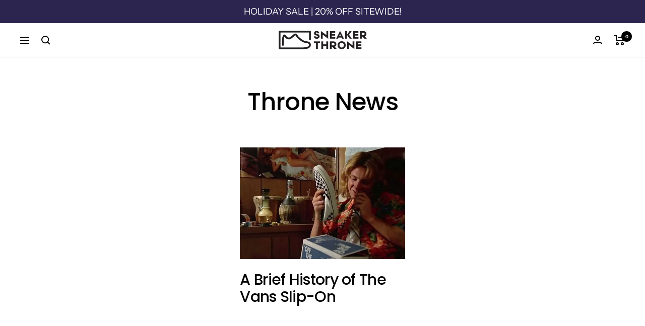

--- FILE ---
content_type: text/html; charset=utf-8
request_url: https://sneakerthrone.com/blogs/throne-news/tagged/checkerboard-slip-ons
body_size: 53800
content:
<!doctype html><html class="no-js" lang="en" dir="ltr">
  <head>
    
<script>
    window.Shopify = window.Shopify || {theme: {id: 150121906473, role: 'main' } };
    window._template = {
        directory: "",
        name: "blog",
        suffix: ""
    };
  </script>
  <script type="module" blocking="render" fetchpriority="high" src="https://cdn.intelligems.io/esm/547cc0c60ebf/bundle.js" async></script>

    
<!-- Google Tag Manager -->
<script>(function(w,d,s,l,i){w[l]=w[l]||[];w[l].push({'gtm.start':
new Date().getTime(),event:'gtm.js'});var f=d.getElementsByTagName(s)[0],
j=d.createElement(s),dl=l!='dataLayer'?'&l='+l:'';j.async=true;j.src=
'https://www.googletagmanager.com/gtm.js?id='+i+dl;f.parentNode.insertBefore(j,f);
})(window,document,'script','dataLayer','GTM-T2S5ZKS');</script>
<!-- End Google Tag Manager -->
    
    <link rel='preconnect dns-prefetch' href='https://api.config-security.com/' crossorigin />
<link rel='preconnect dns-prefetch' href='https://conf.config-security.com/' crossorigin />
<link rel='preconnect dns-prefetch' href='https://whale.camera/' crossorigin />
<script>
/* >> TriplePixel :: start*/
window.TriplePixelData={TripleName:"thesneakerthrone.myshopify.com",ver:"2.11",plat:"SHOPIFY",isHeadless:false},function(W,H,A,L,E,_,B,N){function O(U,T,P,H,R){void 0===R&&(R=!1),H=new XMLHttpRequest,P?(H.open("POST",U,!0),H.setRequestHeader("Content-Type","application/json")):H.open("GET",U,!0),H.send(JSON.stringify(P||{})),H.onreadystatechange=function(){4===H.readyState&&200===H.status?(R=H.responseText,U.includes(".txt")?eval(R):P||(N[B]=R)):(299<H.status||H.status<200)&&T&&!R&&(R=!0,O(U,T-1,P))}}if(N=window,!N[H+"sn"]){N[H+"sn"]=1,L=function(){return Date.now().toString(36)+"_"+Math.random().toString(36)};try{A.setItem(H,1+(0|A.getItem(H)||0)),(E=JSON.parse(A.getItem(H+"U")||"[]")).push({u:location.href,r:document.referrer,t:Date.now(),id:L()}),A.setItem(H+"U",JSON.stringify(E))}catch(e){}var i,m,p;A.getItem('"!nC`')||(_=A,A=N,A[H]||(E=A[H]=function(t,e,a){return void 0===a&&(a=[]),"State"==t?E.s:(W=L(),(E._q=E._q||[]).push([W,t,e].concat(a)),W)},E.s="Installed",E._q=[],E.ch=W,B="configSecurityConfModel",N[B]=1,O("https://conf.config-security.com/model",5),i=L(),m=A[atob("c2NyZWVu")],_.setItem("di_pmt_wt",i),p={id:i,action:"profile",avatar:_.getItem("auth-security_rand_salt_"),time:m[atob("d2lkdGg=")]+":"+m[atob("aGVpZ2h0")],host:A.TriplePixelData.TripleName,plat:A.TriplePixelData.plat,url:window.location.href,ref:document.referrer,ver:A.TriplePixelData.ver},O("https://api.config-security.com/event",5,p),O("https://whale.camera/live/dot.txt",5)))}}("","TriplePixel",localStorage);
/* << TriplePixel :: end*/
</script>

    <meta charset="utf-8">
    <meta name="viewport" content="width=device-width, initial-scale=1.0, height=device-height, minimum-scale=1.0, maximum-scale=2.0">
    <meta name="theme-color" content="#ffffff">

    <title>Sneaker Throne Blog - The latest releases from Sneaker Throne, plus a  &ndash;  &ndash; SNEAKER THRONE
</title><meta name="description" content="The Sneaker Throne Blog is where you will find all the latest releases from Sneaker Throne, including the Sneaker Throne shoe display case, drop side sneaker boxes, shoe display accessories like lighting and wraps, merchandise, and stories from the sneaker community that keep the sneaker culture moving forward."><link rel="canonical" href="https://sneakerthrone.com/blogs/throne-news/tagged/checkerboard-slip-ons"><link rel="shortcut icon" href="//sneakerthrone.com/cdn/shop/files/SneakerThrone-Logo-Favicon_96x96.png?v=1659559945" type="image/png"><link rel="preconnect" href="https://cdn.shopify.com">
    <link rel="dns-prefetch" href="https://productreviews.shopifycdn.com">
    <link rel="dns-prefetch" href="https://www.google-analytics.com"><link rel="preconnect" href="https://fonts.shopifycdn.com" crossorigin><link rel="preload" as="style" href="//sneakerthrone.com/cdn/shop/t/42/assets/theme.css?v=34167300006907055581684808525">
    <link rel="preload" as="script" href="//sneakerthrone.com/cdn/shop/t/42/assets/vendor.js?v=31715688253868339281684808525">
    <link rel="preload" as="script" href="//sneakerthrone.com/cdn/shop/t/42/assets/theme.js?v=73846480709907434251684808525"><meta property="og:type" content="website">
  <meta property="og:title" content="Sneaker Throne Blog - The latest releases from Sneaker Throne, plus a "><meta property="og:image" content="http://sneakerthrone.com/cdn/shop/files/Sneaker-Throne-Logo-Refresh-Black.png?v=1659559637">
  <meta property="og:image:secure_url" content="https://sneakerthrone.com/cdn/shop/files/Sneaker-Throne-Logo-Refresh-Black.png?v=1659559637">
  <meta property="og:image:width" content="1200">
  <meta property="og:image:height" content="628"><meta property="og:description" content="The Sneaker Throne Blog is where you will find all the latest releases from Sneaker Throne, including the Sneaker Throne shoe display case, drop side sneaker boxes, shoe display accessories like lighting and wraps, merchandise, and stories from the sneaker community that keep the sneaker culture moving forward."><meta property="og:url" content="https://sneakerthrone.com/blogs/throne-news/tagged/checkerboard-slip-ons">
<meta property="og:site_name" content="SNEAKER THRONE"><meta name="twitter:card" content="summary"><meta name="twitter:title" content="Sneaker Throne Blog - The latest releases from Sneaker Throne, plus a ">
  <meta name="twitter:description" content="The Sneaker Throne Blog is where you will find all the latest releases from Sneaker Throne, including the Sneaker Throne shoe display case, drop side sneaker boxes, shoe display accessories like lighting and wraps, merchandise, and stories from the sneaker community that keep the sneaker culture moving forward."><meta name="twitter:image" content="https://sneakerthrone.com/cdn/shop/files/Sneaker-Throne-Logo-Refresh-Black_1200x1200_crop_center.png?v=1659559637">
  <meta name="twitter:image:alt" content="">
    


  <script type="application/ld+json">
  {
    "@context": "https://schema.org",
    "@type": "BreadcrumbList",
  "itemListElement": [{
      "@type": "ListItem",
      "position": 1,
      "name": "Home",
      "item": "https://sneakerthrone.com"
    },{
          "@type": "ListItem",
          "position": 2,
          "name": "Sneaker Throne Blog - The latest releases from Sneaker Throne, plus a dose of footwear knowledge and a touch of sneaker culture news.",
          "item": "https://sneakerthrone.com/blogs/throne-news"
        }]
  }
  </script>

    <link rel="preload" href="//sneakerthrone.com/cdn/fonts/poppins/poppins_n5.ad5b4b72b59a00358afc706450c864c3c8323842.woff2" as="font" type="font/woff2" crossorigin><link rel="preload" href="//sneakerthrone.com/cdn/fonts/instrument_sans/instrumentsans_n4.db86542ae5e1596dbdb28c279ae6c2086c4c5bfa.woff2" as="font" type="font/woff2" crossorigin><style>
  /* Typography (heading) */
  @font-face {
  font-family: Poppins;
  font-weight: 500;
  font-style: normal;
  font-display: swap;
  src: url("//sneakerthrone.com/cdn/fonts/poppins/poppins_n5.ad5b4b72b59a00358afc706450c864c3c8323842.woff2") format("woff2"),
       url("//sneakerthrone.com/cdn/fonts/poppins/poppins_n5.33757fdf985af2d24b32fcd84c9a09224d4b2c39.woff") format("woff");
}

@font-face {
  font-family: Poppins;
  font-weight: 500;
  font-style: italic;
  font-display: swap;
  src: url("//sneakerthrone.com/cdn/fonts/poppins/poppins_i5.6acfce842c096080e34792078ef3cb7c3aad24d4.woff2") format("woff2"),
       url("//sneakerthrone.com/cdn/fonts/poppins/poppins_i5.a49113e4fe0ad7fd7716bd237f1602cbec299b3c.woff") format("woff");
}

/* Typography (body) */
  @font-face {
  font-family: "Instrument Sans";
  font-weight: 400;
  font-style: normal;
  font-display: swap;
  src: url("//sneakerthrone.com/cdn/fonts/instrument_sans/instrumentsans_n4.db86542ae5e1596dbdb28c279ae6c2086c4c5bfa.woff2") format("woff2"),
       url("//sneakerthrone.com/cdn/fonts/instrument_sans/instrumentsans_n4.510f1b081e58d08c30978f465518799851ef6d8b.woff") format("woff");
}

@font-face {
  font-family: "Instrument Sans";
  font-weight: 400;
  font-style: italic;
  font-display: swap;
  src: url("//sneakerthrone.com/cdn/fonts/instrument_sans/instrumentsans_i4.028d3c3cd8d085648c808ceb20cd2fd1eb3560e5.woff2") format("woff2"),
       url("//sneakerthrone.com/cdn/fonts/instrument_sans/instrumentsans_i4.7e90d82df8dee29a99237cd19cc529d2206706a2.woff") format("woff");
}

@font-face {
  font-family: "Instrument Sans";
  font-weight: 600;
  font-style: normal;
  font-display: swap;
  src: url("//sneakerthrone.com/cdn/fonts/instrument_sans/instrumentsans_n6.27dc66245013a6f7f317d383a3cc9a0c347fb42d.woff2") format("woff2"),
       url("//sneakerthrone.com/cdn/fonts/instrument_sans/instrumentsans_n6.1a71efbeeb140ec495af80aad612ad55e19e6d0e.woff") format("woff");
}

@font-face {
  font-family: "Instrument Sans";
  font-weight: 600;
  font-style: italic;
  font-display: swap;
  src: url("//sneakerthrone.com/cdn/fonts/instrument_sans/instrumentsans_i6.ba8063f6adfa1e7ffe690cc5efa600a1e0a8ec32.woff2") format("woff2"),
       url("//sneakerthrone.com/cdn/fonts/instrument_sans/instrumentsans_i6.a5bb29b76a0bb820ddaa9417675a5d0bafaa8c1f.woff") format("woff");
}

:root {--heading-color: 0, 0, 0;
    --text-color: 0, 0, 0;
    --background: 255, 255, 255;
    --secondary-background: 245, 245, 245;
    --border-color: 217, 217, 217;
    --border-color-darker: 153, 153, 153;
    --success-color: 255, 222, 2;
    --success-background: 255, 248, 204;
    --error-color: 222, 42, 42;
    --error-background: 253, 240, 240;
    --primary-button-background: 0, 0, 0;
    --primary-button-text-color: 255, 255, 255;
    --secondary-button-background: 44, 37, 80;
    --secondary-button-text-color: 255, 255, 255;
    --product-star-rating: 246, 164, 41;
    --product-on-sale-accent: 222, 42, 42;
    --product-sold-out-accent: 111, 113, 155;
    --product-custom-label-background: 64, 93, 230;
    --product-custom-label-text-color: 255, 255, 255;
    --product-custom-label-2-background: 255, 222, 2;
    --product-custom-label-2-text-color: 0, 0, 0;
    --product-low-stock-text-color: 222, 42, 42;
    --product-in-stock-text-color: 46, 158, 123;
    --loading-bar-background: 0, 0, 0;

    /* We duplicate some "base" colors as root colors, which is useful to use on drawer elements or popover without. Those should not be overridden to avoid issues */
    --root-heading-color: 0, 0, 0;
    --root-text-color: 0, 0, 0;
    --root-background: 255, 255, 255;
    --root-border-color: 217, 217, 217;
    --root-primary-button-background: 0, 0, 0;
    --root-primary-button-text-color: 255, 255, 255;

    --base-font-size: 19px;
    --heading-font-family: Poppins, sans-serif;
    --heading-font-weight: 500;
    --heading-font-style: normal;
    --heading-text-transform: normal;
    --text-font-family: "Instrument Sans", sans-serif;
    --text-font-weight: 400;
    --text-font-style: normal;
    --text-font-bold-weight: 600;

    /* Typography (font size) */
    --heading-xxsmall-font-size: 11px;
    --heading-xsmall-font-size: 11px;
    --heading-small-font-size: 12px;
    --heading-large-font-size: 36px;
    --heading-h1-font-size: 36px;
    --heading-h2-font-size: 30px;
    --heading-h3-font-size: 26px;
    --heading-h4-font-size: 24px;
    --heading-h5-font-size: 20px;
    --heading-h6-font-size: 16px;

    /* Control the look and feel of the theme by changing radius of various elements */
    --button-border-radius: 0px;
    --block-border-radius: 0px;
    --block-border-radius-reduced: 0px;
    --color-swatch-border-radius: 0px;

    /* Button size */
    --button-height: 48px;
    --button-small-height: 40px;

    /* Form related */
    --form-input-field-height: 48px;
    --form-input-gap: 16px;
    --form-submit-margin: 24px;

    /* Product listing related variables */
    --product-list-block-spacing: 32px;

    /* Video related */
    --play-button-background: 255, 255, 255;
    --play-button-arrow: 0, 0, 0;

    /* RTL support */
    --transform-logical-flip: 1;
    --transform-origin-start: left;
    --transform-origin-end: right;

    /* Other */
    --zoom-cursor-svg-url: url(//sneakerthrone.com/cdn/shop/t/42/assets/zoom-cursor.svg?v=160957727165764838921684808525);
    --arrow-right-svg-url: url(//sneakerthrone.com/cdn/shop/t/42/assets/arrow-right.svg?v=70871338000329279091684808525);
    --arrow-left-svg-url: url(//sneakerthrone.com/cdn/shop/t/42/assets/arrow-left.svg?v=176537643540911574551684808525);

    /* Some useful variables that we can reuse in our CSS. Some explanation are needed for some of them:
       - container-max-width-minus-gutters: represents the container max width without the edge gutters
       - container-outer-width: considering the screen width, represent all the space outside the container
       - container-outer-margin: same as container-outer-width but get set to 0 inside a container
       - container-inner-width: the effective space inside the container (minus gutters)
       - grid-column-width: represents the width of a single column of the grid
       - vertical-breather: this is a variable that defines the global "spacing" between sections, and inside the section
                            to create some "breath" and minimum spacing
     */
    --container-max-width: 1600px;
    --container-gutter: 24px;
    --container-max-width-minus-gutters: calc(var(--container-max-width) - (var(--container-gutter)) * 2);
    --container-outer-width: max(calc((100vw - var(--container-max-width-minus-gutters)) / 2), var(--container-gutter));
    --container-outer-margin: var(--container-outer-width);
    --container-inner-width: calc(100vw - var(--container-outer-width) * 2);

    --grid-column-count: 10;
    --grid-gap: 24px;
    --grid-column-width: calc((100vw - var(--container-outer-width) * 2 - var(--grid-gap) * (var(--grid-column-count) - 1)) / var(--grid-column-count));

    --vertical-breather: 36px;
    --vertical-breather-tight: 36px;

    /* Shopify related variables */
    --payment-terms-background-color: #ffffff;
  }

  @media screen and (min-width: 741px) {
    :root {
      --container-gutter: 40px;
      --grid-column-count: 20;
      --vertical-breather: 48px;
      --vertical-breather-tight: 48px;

      /* Typography (font size) */
      --heading-xsmall-font-size: 12px;
      --heading-small-font-size: 13px;
      --heading-large-font-size: 52px;
      --heading-h1-font-size: 48px;
      --heading-h2-font-size: 38px;
      --heading-h3-font-size: 32px;
      --heading-h4-font-size: 24px;
      --heading-h5-font-size: 20px;
      --heading-h6-font-size: 18px;

      /* Form related */
      --form-input-field-height: 52px;
      --form-submit-margin: 32px;

      /* Button size */
      --button-height: 52px;
      --button-small-height: 44px;
    }
  }

  @media screen and (min-width: 1200px) {
    :root {
      --vertical-breather: 64px;
      --vertical-breather-tight: 48px;
      --product-list-block-spacing: 48px;

      /* Typography */
      --heading-large-font-size: 64px;
      --heading-h1-font-size: 56px;
      --heading-h2-font-size: 48px;
      --heading-h3-font-size: 36px;
      --heading-h4-font-size: 30px;
      --heading-h5-font-size: 24px;
      --heading-h6-font-size: 18px;
    }
  }

  @media screen and (min-width: 1600px) {
    :root {
      --vertical-breather: 64px;
      --vertical-breather-tight: 48px;
    }
  }
</style>
    <script>
  // This allows to expose several variables to the global scope, to be used in scripts
  window.themeVariables = {
    settings: {
      direction: "ltr",
      pageType: "blog",
      cartCount: 0,
      moneyFormat: "\u003cspan class=money\u003e${{amount}}\u003c\/span\u003e",
      moneyWithCurrencyFormat: "\u003cspan class=money\u003e${{amount}} USD\u003c\/span\u003e",
      showVendor: false,
      discountMode: "percentage",
      currencyCodeEnabled: false,
      searchMode: "product,article,page,collection",
      searchUnavailableProducts: "last",
      cartType: "drawer",
      cartCurrency: "USD",
      mobileZoomFactor: 2.5
    },

    routes: {
      host: "sneakerthrone.com",
      rootUrl: "\/",
      rootUrlWithoutSlash: '',
      cartUrl: "\/cart",
      cartAddUrl: "\/cart\/add",
      cartChangeUrl: "\/cart\/change",
      searchUrl: "\/search",
      predictiveSearchUrl: "\/search\/suggest",
      productRecommendationsUrl: "\/recommendations\/products"
    },

    strings: {
      accessibilityDelete: "Delete",
      accessibilityClose: "Close",
      collectionSoldOut: "Sold out",
      collectionDiscount: "Save @savings@",
      productSalePrice: "Sale price",
      productRegularPrice: "Regular price",
      productFormUnavailable: "Unavailable",
      productFormSoldOut: "Sold out",
      productFormPreOrder: "Pre-order",
      productFormAddToCart: "Add to cart",
      searchNoResults: "No results could be found.",
      searchNewSearch: "New search",
      searchProducts: "Products",
      searchArticles: "Journal",
      searchPages: "Pages",
      searchCollections: "Collections",
      cartViewCart: "View cart",
      cartItemAdded: "Item added to your cart!",
      cartItemAddedShort: "Added to your cart!",
      cartAddOrderNote: "Add order note",
      cartEditOrderNote: "Edit order note",
      shippingEstimatorNoResults: "Sorry, we do not ship to your address.",
      shippingEstimatorOneResult: "There is one shipping rate for your address:",
      shippingEstimatorMultipleResults: "There are several shipping rates for your address:",
      shippingEstimatorError: "One or more error occurred while retrieving shipping rates:"
    },

    libs: {
      flickity: "\/\/sneakerthrone.com\/cdn\/shop\/t\/42\/assets\/flickity.js?v=176646718982628074891684808525",
      photoswipe: "\/\/sneakerthrone.com\/cdn\/shop\/t\/42\/assets\/photoswipe.js?v=132268647426145925301684808525",
      qrCode: "\/\/sneakerthrone.com\/cdn\/shopifycloud\/storefront\/assets\/themes_support\/vendor\/qrcode-3f2b403b.js"
    },

    breakpoints: {
      phone: 'screen and (max-width: 740px)',
      tablet: 'screen and (min-width: 741px) and (max-width: 999px)',
      tabletAndUp: 'screen and (min-width: 741px)',
      pocket: 'screen and (max-width: 999px)',
      lap: 'screen and (min-width: 1000px) and (max-width: 1199px)',
      lapAndUp: 'screen and (min-width: 1000px)',
      desktop: 'screen and (min-width: 1200px)',
      wide: 'screen and (min-width: 1400px)'
    }
  };

  if ('noModule' in HTMLScriptElement.prototype) {
    // Old browsers (like IE) that does not support module will be considered as if not executing JS at all
    document.documentElement.className = document.documentElement.className.replace('no-js', 'js');

    requestAnimationFrame(() => {
      const viewportHeight = (window.visualViewport ? window.visualViewport.height : document.documentElement.clientHeight);
      document.documentElement.style.setProperty('--window-height',viewportHeight + 'px');
    });
  }</script>
    



    <link rel="stylesheet" href="//sneakerthrone.com/cdn/shop/t/42/assets/theme.css?v=34167300006907055581684808525">

    <script src="//sneakerthrone.com/cdn/shop/t/42/assets/vendor.js?v=31715688253868339281684808525" defer></script>
    <script src="//sneakerthrone.com/cdn/shop/t/42/assets/theme.js?v=73846480709907434251684808525" defer></script>
    <script src="//sneakerthrone.com/cdn/shop/t/42/assets/custom.js?v=167639537848865775061684808525" defer></script><script>window.performance && window.performance.mark && window.performance.mark('shopify.content_for_header.start');</script><meta name="google-site-verification" content="w3Vp1dC_43JxnwjpCaEyAGfb2DEjsopq6hMWYfiH01k">
<meta name="google-site-verification" content="vXWkGUmBszC0BwZHaQ7vIL2jF5Yr_IjVJo7FzEFk3I4">
<meta name="facebook-domain-verification" content="phxzqgkzbxc5509n841uzqnhjbrvz5">
<meta name="facebook-domain-verification" content="fh5pr098o4tzong7d1owkue9eczh9i">
<meta name="facebook-domain-verification" content="x6n1shvnorxeldztlffxvvj9ybjmti">
<meta id="shopify-digital-wallet" name="shopify-digital-wallet" content="/21146025/digital_wallets/dialog">
<meta name="shopify-checkout-api-token" content="ec626b9ac5813616accf44971719cb3e">
<meta id="in-context-paypal-metadata" data-shop-id="21146025" data-venmo-supported="false" data-environment="production" data-locale="en_US" data-paypal-v4="true" data-currency="USD">
<link rel="alternate" type="application/atom+xml" title="Feed" href="/blogs/throne-news/tagged/checkerboard-slip-ons.atom" />
<script async="async" src="/checkouts/internal/preloads.js?locale=en-US"></script>
<link rel="preconnect" href="https://shop.app" crossorigin="anonymous">
<script async="async" src="https://shop.app/checkouts/internal/preloads.js?locale=en-US&shop_id=21146025" crossorigin="anonymous"></script>
<script id="apple-pay-shop-capabilities" type="application/json">{"shopId":21146025,"countryCode":"US","currencyCode":"USD","merchantCapabilities":["supports3DS"],"merchantId":"gid:\/\/shopify\/Shop\/21146025","merchantName":"SNEAKER THRONE","requiredBillingContactFields":["postalAddress","email","phone"],"requiredShippingContactFields":["postalAddress","email","phone"],"shippingType":"shipping","supportedNetworks":["visa","masterCard","amex","discover","elo","jcb"],"total":{"type":"pending","label":"SNEAKER THRONE","amount":"1.00"},"shopifyPaymentsEnabled":true,"supportsSubscriptions":true}</script>
<script id="shopify-features" type="application/json">{"accessToken":"ec626b9ac5813616accf44971719cb3e","betas":["rich-media-storefront-analytics"],"domain":"sneakerthrone.com","predictiveSearch":true,"shopId":21146025,"locale":"en"}</script>
<script>var Shopify = Shopify || {};
Shopify.shop = "thesneakerthrone.myshopify.com";
Shopify.locale = "en";
Shopify.currency = {"active":"USD","rate":"1.0"};
Shopify.country = "US";
Shopify.theme = {"name":"Sneakerthrone x focal 8.7.6 - Independence Day 23","id":150121906473,"schema_name":"Focal","schema_version":"8.7.6","theme_store_id":null,"role":"main"};
Shopify.theme.handle = "null";
Shopify.theme.style = {"id":null,"handle":null};
Shopify.cdnHost = "sneakerthrone.com/cdn";
Shopify.routes = Shopify.routes || {};
Shopify.routes.root = "/";</script>
<script type="module">!function(o){(o.Shopify=o.Shopify||{}).modules=!0}(window);</script>
<script>!function(o){function n(){var o=[];function n(){o.push(Array.prototype.slice.apply(arguments))}return n.q=o,n}var t=o.Shopify=o.Shopify||{};t.loadFeatures=n(),t.autoloadFeatures=n()}(window);</script>
<script>
  window.ShopifyPay = window.ShopifyPay || {};
  window.ShopifyPay.apiHost = "shop.app\/pay";
  window.ShopifyPay.redirectState = null;
</script>
<script id="shop-js-analytics" type="application/json">{"pageType":"blog"}</script>
<script defer="defer" async type="module" src="//sneakerthrone.com/cdn/shopifycloud/shop-js/modules/v2/client.init-shop-cart-sync_BApSsMSl.en.esm.js"></script>
<script defer="defer" async type="module" src="//sneakerthrone.com/cdn/shopifycloud/shop-js/modules/v2/chunk.common_CBoos6YZ.esm.js"></script>
<script type="module">
  await import("//sneakerthrone.com/cdn/shopifycloud/shop-js/modules/v2/client.init-shop-cart-sync_BApSsMSl.en.esm.js");
await import("//sneakerthrone.com/cdn/shopifycloud/shop-js/modules/v2/chunk.common_CBoos6YZ.esm.js");

  window.Shopify.SignInWithShop?.initShopCartSync?.({"fedCMEnabled":true,"windoidEnabled":true});

</script>
<script>
  window.Shopify = window.Shopify || {};
  if (!window.Shopify.featureAssets) window.Shopify.featureAssets = {};
  window.Shopify.featureAssets['shop-js'] = {"shop-cart-sync":["modules/v2/client.shop-cart-sync_DJczDl9f.en.esm.js","modules/v2/chunk.common_CBoos6YZ.esm.js"],"init-fed-cm":["modules/v2/client.init-fed-cm_BzwGC0Wi.en.esm.js","modules/v2/chunk.common_CBoos6YZ.esm.js"],"init-windoid":["modules/v2/client.init-windoid_BS26ThXS.en.esm.js","modules/v2/chunk.common_CBoos6YZ.esm.js"],"shop-cash-offers":["modules/v2/client.shop-cash-offers_DthCPNIO.en.esm.js","modules/v2/chunk.common_CBoos6YZ.esm.js","modules/v2/chunk.modal_Bu1hFZFC.esm.js"],"shop-button":["modules/v2/client.shop-button_D_JX508o.en.esm.js","modules/v2/chunk.common_CBoos6YZ.esm.js"],"init-shop-email-lookup-coordinator":["modules/v2/client.init-shop-email-lookup-coordinator_DFwWcvrS.en.esm.js","modules/v2/chunk.common_CBoos6YZ.esm.js"],"shop-toast-manager":["modules/v2/client.shop-toast-manager_tEhgP2F9.en.esm.js","modules/v2/chunk.common_CBoos6YZ.esm.js"],"shop-login-button":["modules/v2/client.shop-login-button_DwLgFT0K.en.esm.js","modules/v2/chunk.common_CBoos6YZ.esm.js","modules/v2/chunk.modal_Bu1hFZFC.esm.js"],"avatar":["modules/v2/client.avatar_BTnouDA3.en.esm.js"],"init-shop-cart-sync":["modules/v2/client.init-shop-cart-sync_BApSsMSl.en.esm.js","modules/v2/chunk.common_CBoos6YZ.esm.js"],"pay-button":["modules/v2/client.pay-button_BuNmcIr_.en.esm.js","modules/v2/chunk.common_CBoos6YZ.esm.js"],"init-shop-for-new-customer-accounts":["modules/v2/client.init-shop-for-new-customer-accounts_DrjXSI53.en.esm.js","modules/v2/client.shop-login-button_DwLgFT0K.en.esm.js","modules/v2/chunk.common_CBoos6YZ.esm.js","modules/v2/chunk.modal_Bu1hFZFC.esm.js"],"init-customer-accounts-sign-up":["modules/v2/client.init-customer-accounts-sign-up_TlVCiykN.en.esm.js","modules/v2/client.shop-login-button_DwLgFT0K.en.esm.js","modules/v2/chunk.common_CBoos6YZ.esm.js","modules/v2/chunk.modal_Bu1hFZFC.esm.js"],"shop-follow-button":["modules/v2/client.shop-follow-button_C5D3XtBb.en.esm.js","modules/v2/chunk.common_CBoos6YZ.esm.js","modules/v2/chunk.modal_Bu1hFZFC.esm.js"],"checkout-modal":["modules/v2/client.checkout-modal_8TC_1FUY.en.esm.js","modules/v2/chunk.common_CBoos6YZ.esm.js","modules/v2/chunk.modal_Bu1hFZFC.esm.js"],"init-customer-accounts":["modules/v2/client.init-customer-accounts_C0Oh2ljF.en.esm.js","modules/v2/client.shop-login-button_DwLgFT0K.en.esm.js","modules/v2/chunk.common_CBoos6YZ.esm.js","modules/v2/chunk.modal_Bu1hFZFC.esm.js"],"lead-capture":["modules/v2/client.lead-capture_Cq0gfm7I.en.esm.js","modules/v2/chunk.common_CBoos6YZ.esm.js","modules/v2/chunk.modal_Bu1hFZFC.esm.js"],"shop-login":["modules/v2/client.shop-login_BmtnoEUo.en.esm.js","modules/v2/chunk.common_CBoos6YZ.esm.js","modules/v2/chunk.modal_Bu1hFZFC.esm.js"],"payment-terms":["modules/v2/client.payment-terms_BHOWV7U_.en.esm.js","modules/v2/chunk.common_CBoos6YZ.esm.js","modules/v2/chunk.modal_Bu1hFZFC.esm.js"]};
</script>
<script>(function() {
  var isLoaded = false;
  function asyncLoad() {
    if (isLoaded) return;
    isLoaded = true;
    var urls = ["https:\/\/cdn1.stamped.io\/files\/widget.min.js?shop=thesneakerthrone.myshopify.com","https:\/\/cdn.shopify.com\/s\/files\/1\/2114\/6025\/t\/31\/assets\/affirmShopify.js?v=1648137313\u0026shop=thesneakerthrone.myshopify.com","\/\/cdn.trustedsite.com\/js\/partner-shopify.js?shop=thesneakerthrone.myshopify.com","https:\/\/shopify.rakutenadvertising.io\/rakuten_advertising.js?shop=thesneakerthrone.myshopify.com","https:\/\/tag.rmp.rakuten.com\/125115.ct.js?shop=thesneakerthrone.myshopify.com","https:\/\/intg.snapchat.com\/shopify\/shopify-scevent-init.js?id=d6eb718e-a2ac-43c5-98be-785978e73f24\u0026shop=thesneakerthrone.myshopify.com","https:\/\/api.fastbundle.co\/scripts\/src.js?shop=thesneakerthrone.myshopify.com","\/\/cdn.shopify.com\/proxy\/bc84ab3167bcc3c88c5b4f0cbfec1e974aaf1adf1fb8a14c1aa90c3aed19c188\/static.cdn.printful.com\/static\/js\/external\/shopify-product-customizer.js?v=0.28\u0026shop=thesneakerthrone.myshopify.com\u0026sp-cache-control=cHVibGljLCBtYXgtYWdlPTkwMA"];
    for (var i = 0; i < urls.length; i++) {
      var s = document.createElement('script');
      s.type = 'text/javascript';
      s.async = true;
      s.src = urls[i];
      var x = document.getElementsByTagName('script')[0];
      x.parentNode.insertBefore(s, x);
    }
  };
  if(window.attachEvent) {
    window.attachEvent('onload', asyncLoad);
  } else {
    window.addEventListener('load', asyncLoad, false);
  }
})();</script>
<script id="__st">var __st={"a":21146025,"offset":-28800,"reqid":"60a2a0aa-8957-4a68-b5af-0366a9795428-1768901473","pageurl":"sneakerthrone.com\/blogs\/throne-news\/tagged\/checkerboard-slip-ons","s":"blogs-50562203759","u":"e13210d61ba7","p":"blog","rtyp":"blog","rid":50562203759};</script>
<script>window.ShopifyPaypalV4VisibilityTracking = true;</script>
<script id="captcha-bootstrap">!function(){'use strict';const t='contact',e='account',n='new_comment',o=[[t,t],['blogs',n],['comments',n],[t,'customer']],c=[[e,'customer_login'],[e,'guest_login'],[e,'recover_customer_password'],[e,'create_customer']],r=t=>t.map((([t,e])=>`form[action*='/${t}']:not([data-nocaptcha='true']) input[name='form_type'][value='${e}']`)).join(','),a=t=>()=>t?[...document.querySelectorAll(t)].map((t=>t.form)):[];function s(){const t=[...o],e=r(t);return a(e)}const i='password',u='form_key',d=['recaptcha-v3-token','g-recaptcha-response','h-captcha-response',i],f=()=>{try{return window.sessionStorage}catch{return}},m='__shopify_v',_=t=>t.elements[u];function p(t,e,n=!1){try{const o=window.sessionStorage,c=JSON.parse(o.getItem(e)),{data:r}=function(t){const{data:e,action:n}=t;return t[m]||n?{data:e,action:n}:{data:t,action:n}}(c);for(const[e,n]of Object.entries(r))t.elements[e]&&(t.elements[e].value=n);n&&o.removeItem(e)}catch(o){console.error('form repopulation failed',{error:o})}}const l='form_type',E='cptcha';function T(t){t.dataset[E]=!0}const w=window,h=w.document,L='Shopify',v='ce_forms',y='captcha';let A=!1;((t,e)=>{const n=(g='f06e6c50-85a8-45c8-87d0-21a2b65856fe',I='https://cdn.shopify.com/shopifycloud/storefront-forms-hcaptcha/ce_storefront_forms_captcha_hcaptcha.v1.5.2.iife.js',D={infoText:'Protected by hCaptcha',privacyText:'Privacy',termsText:'Terms'},(t,e,n)=>{const o=w[L][v],c=o.bindForm;if(c)return c(t,g,e,D).then(n);var r;o.q.push([[t,g,e,D],n]),r=I,A||(h.body.append(Object.assign(h.createElement('script'),{id:'captcha-provider',async:!0,src:r})),A=!0)});var g,I,D;w[L]=w[L]||{},w[L][v]=w[L][v]||{},w[L][v].q=[],w[L][y]=w[L][y]||{},w[L][y].protect=function(t,e){n(t,void 0,e),T(t)},Object.freeze(w[L][y]),function(t,e,n,w,h,L){const[v,y,A,g]=function(t,e,n){const i=e?o:[],u=t?c:[],d=[...i,...u],f=r(d),m=r(i),_=r(d.filter((([t,e])=>n.includes(e))));return[a(f),a(m),a(_),s()]}(w,h,L),I=t=>{const e=t.target;return e instanceof HTMLFormElement?e:e&&e.form},D=t=>v().includes(t);t.addEventListener('submit',(t=>{const e=I(t);if(!e)return;const n=D(e)&&!e.dataset.hcaptchaBound&&!e.dataset.recaptchaBound,o=_(e),c=g().includes(e)&&(!o||!o.value);(n||c)&&t.preventDefault(),c&&!n&&(function(t){try{if(!f())return;!function(t){const e=f();if(!e)return;const n=_(t);if(!n)return;const o=n.value;o&&e.removeItem(o)}(t);const e=Array.from(Array(32),(()=>Math.random().toString(36)[2])).join('');!function(t,e){_(t)||t.append(Object.assign(document.createElement('input'),{type:'hidden',name:u})),t.elements[u].value=e}(t,e),function(t,e){const n=f();if(!n)return;const o=[...t.querySelectorAll(`input[type='${i}']`)].map((({name:t})=>t)),c=[...d,...o],r={};for(const[a,s]of new FormData(t).entries())c.includes(a)||(r[a]=s);n.setItem(e,JSON.stringify({[m]:1,action:t.action,data:r}))}(t,e)}catch(e){console.error('failed to persist form',e)}}(e),e.submit())}));const S=(t,e)=>{t&&!t.dataset[E]&&(n(t,e.some((e=>e===t))),T(t))};for(const o of['focusin','change'])t.addEventListener(o,(t=>{const e=I(t);D(e)&&S(e,y())}));const B=e.get('form_key'),M=e.get(l),P=B&&M;t.addEventListener('DOMContentLoaded',(()=>{const t=y();if(P)for(const e of t)e.elements[l].value===M&&p(e,B);[...new Set([...A(),...v().filter((t=>'true'===t.dataset.shopifyCaptcha))])].forEach((e=>S(e,t)))}))}(h,new URLSearchParams(w.location.search),n,t,e,['guest_login'])})(!0,!0)}();</script>
<script integrity="sha256-4kQ18oKyAcykRKYeNunJcIwy7WH5gtpwJnB7kiuLZ1E=" data-source-attribution="shopify.loadfeatures" defer="defer" src="//sneakerthrone.com/cdn/shopifycloud/storefront/assets/storefront/load_feature-a0a9edcb.js" crossorigin="anonymous"></script>
<script crossorigin="anonymous" defer="defer" src="//sneakerthrone.com/cdn/shopifycloud/storefront/assets/shopify_pay/storefront-65b4c6d7.js?v=20250812"></script>
<script data-source-attribution="shopify.dynamic_checkout.dynamic.init">var Shopify=Shopify||{};Shopify.PaymentButton=Shopify.PaymentButton||{isStorefrontPortableWallets:!0,init:function(){window.Shopify.PaymentButton.init=function(){};var t=document.createElement("script");t.src="https://sneakerthrone.com/cdn/shopifycloud/portable-wallets/latest/portable-wallets.en.js",t.type="module",document.head.appendChild(t)}};
</script>
<script data-source-attribution="shopify.dynamic_checkout.buyer_consent">
  function portableWalletsHideBuyerConsent(e){var t=document.getElementById("shopify-buyer-consent"),n=document.getElementById("shopify-subscription-policy-button");t&&n&&(t.classList.add("hidden"),t.setAttribute("aria-hidden","true"),n.removeEventListener("click",e))}function portableWalletsShowBuyerConsent(e){var t=document.getElementById("shopify-buyer-consent"),n=document.getElementById("shopify-subscription-policy-button");t&&n&&(t.classList.remove("hidden"),t.removeAttribute("aria-hidden"),n.addEventListener("click",e))}window.Shopify?.PaymentButton&&(window.Shopify.PaymentButton.hideBuyerConsent=portableWalletsHideBuyerConsent,window.Shopify.PaymentButton.showBuyerConsent=portableWalletsShowBuyerConsent);
</script>
<script data-source-attribution="shopify.dynamic_checkout.cart.bootstrap">document.addEventListener("DOMContentLoaded",(function(){function t(){return document.querySelector("shopify-accelerated-checkout-cart, shopify-accelerated-checkout")}if(t())Shopify.PaymentButton.init();else{new MutationObserver((function(e,n){t()&&(Shopify.PaymentButton.init(),n.disconnect())})).observe(document.body,{childList:!0,subtree:!0})}}));
</script>
<link id="shopify-accelerated-checkout-styles" rel="stylesheet" media="screen" href="https://sneakerthrone.com/cdn/shopifycloud/portable-wallets/latest/accelerated-checkout-backwards-compat.css" crossorigin="anonymous">
<style id="shopify-accelerated-checkout-cart">
        #shopify-buyer-consent {
  margin-top: 1em;
  display: inline-block;
  width: 100%;
}

#shopify-buyer-consent.hidden {
  display: none;
}

#shopify-subscription-policy-button {
  background: none;
  border: none;
  padding: 0;
  text-decoration: underline;
  font-size: inherit;
  cursor: pointer;
}

#shopify-subscription-policy-button::before {
  box-shadow: none;
}

      </style>

<script>window.performance && window.performance.mark && window.performance.mark('shopify.content_for_header.end');</script>
  
  <!-- "snippets/shogun-head.liquid" was not rendered, the associated app was uninstalled -->
 
<script>
  var _talkableq = _talkableq || [];
  _talkableq.push(['authenticate_customer', {"email":"","first_name":"","last_name":"","customer_id":""}]);
</script>
<script src="//d2jjzw81hqbuqv.cloudfront.net/integration/talkable-5.0.1.min.js" type="text/javascript"></script>
<script async src="//d2jjzw81hqbuqv.cloudfront.net/integration/clients/ycmc.min.js" type="text/javascript"></script>



<script id="sca_fg_cart_ShowGiftAsProductTemplate" type="text/template">
  
  <div class="item not-sca-qv" id="sca-freegift-{{productID}}">
    <a class="close_box" style="display: none;position: absolute;top:5px;right: 10px;font-size: 22px;font-weight: bold;cursor: pointer;text-decoration:none;color: #aaa;">×</a>
    <a href="/products/{{productHandle}}" target="_blank"><img style="margin-left: auto; margin-right: auto; width: 50%;" class="lazyOwl" data-src="{{productImageURL}}"></a>
    <div class="sca-product-shop">
      <div class="review-summary3">
        <div class="yotpo bottomLine" style="text-align:center"
          data-product-id="{{productID}}"
          data-product-models="{{productID}}"
          data-name="{{productTitle}}"
          data-url="/products/{{productHandle}}">
        </div>
      </div>
      <div class="f-fix"><span class="sca-product-title" style="white-space: nowrap;color:#000;{{showfgTitle}}">{{productTitle}}</span>
          <div id="product-variants-{{productID}}">
            <div class="sca-price" id="price-field-{{productID}}">
              <span class="sca-old-price">{{variant_compare_at_price}}</span>
              <span class="sca-special-price">{{variant_price}}</span>
            </div>
            <div id="stay-content-sca-freegift-{{productID}}" class="sca-fg-cart-item">
              <a class="close_box" style="display: none;position: absolute;top:5px;right: 10px;font-size: 22px;font-weight: bold;cursor: pointer;text-decoration:none;color: #aaa;">×</a>
              <select id="product-select-{{productID}}" name="id" style="display: none">
                {{optionVariantData}}
              </select>
            </div>
          </div>
          <button type='button' id="sca-btn-select-{{productID}}" class="sca-button" onclick="onclickSelect_{{productID}}();"><span>{{SelectButton}}</span></button>
          <button type='button' id="sca-btn-{{productID}}" class="sca-button" style="display: none"><span>{{AddToCartButton}}</span></button>
      </div>
    </div>
  </div>
  
</script>
<script id = "sca_fg_cart_ShowGiftAsProductScriptTemplate" type="text/template">
  
  
    var selectCallback_{{productID}}=function(t,a){if(t?(t.available?(SECOMAPP.jQuery("#sca-btn-{{productID}}").removeClass("disabled").removeAttr("disabled").html("<span>{{AddToCartButton}}</span>").fadeTo(200,1),SECOMAPP.jQuery("#sca-btn-{{productID}}").unbind("click"),SECOMAPP.jQuery("#sca-btn-{{productID}}").click(SECOMAPP.jQuery.proxy(function(){SECOMAPP.addGiftToCart(t.id,1)},t))):SECOMAPP.jQuery("#sca-btn-{{productID}}").html("<span>{{UnavailableButton}}</span>").addClass("disabled").attr("disabled","disabled").fadeTo(200,.5),t.compare_at_price>t.price?SECOMAPP.jQuery("#price-field-{{productID}}").html("<span class='sca-old-price'>"+SECOMAPP.formatMoney(t.compare_at_price)+"</span>&nbsp;<s class='sca-special-price'>"+SECOMAPP.formatMoney(t.price)+"</s>"):SECOMAPP.jQuery("#price-field-{{productID}}").html("<span class='sca-special-price'>"+SECOMAPP.formatMoney(t.price)+"</span>")):SECOMAPP.jQuery("#sca-btn-{{productID}}").html("<span>{{UnavailableButton}}</span>").addClass("disabled").attr("disabled","disabled").fadeTo(200,.5),t&&t.featured_image){var e=SECOMAPP.jQuery("#sca-freegift-{{productID}} img"),_=t.featured_image,c=e[0];Shopify.Image.switchImage(_,c,function(t,a,e){SECOMAPP.jQuery(e).parents("a").attr("href",t),SECOMAPP.jQuery(e).attr("src",t)})}},onclickSelect_{{productID}}=function(t){SECOMAPP.jQuery.getJSON("/products/{{productHandle}}.js",{_:(new Date).getTime()},function(t){SECOMAPP.jQuery(".owl-item #sca-freegift-{{productID}} span.sca-product-title").html(t.title);var e=[];SECOMAPP.jQuery.each(t.options,function(t,a){e[t]=a.name}),t.options=e;for(var a={{variantsGiftList}},_={{mainVariantsList}},c=t.variants.length-1;-1<c;c--)a.indexOf(t.variants[c].id)<0&&_.indexOf(t.variants[c].id)<0&&t.variants.splice(c,1);for(var o=_.length-1;-1<o;o--){var i=a[o],r=_[o],n=-1,s=-1;for(c=t.variants.length-1;-1<c;c--)t.variants[c].id==i?n=c:t.variants[c].id==r&&(s=c);-1<n&&-1<s&n!==s?("undefined"!=typeof SECOMAPP&&void 0!==SECOMAPP.fgsettings&&!0===SECOMAPP.fgsettings.sca_sync_gift&&void 0!==SECOMAPP.fgsettings.sca_fg_gift_variant_quantity_format&&"equal_original_inventory"===SECOMAPP.fgsettings.sca_fg_gift_variant_quantity_format&&(t.variants[n].available=t.variants[s].available,t.variants[n].inventory_management=t.variants[s].inventory_management),t.variants[n].option1=t.variants[s].option1,t.variants[n].options[0].name=t.variants[s].options[0].name,t.variants[n].options[1]&&(t.variants[n].options[1].name=t.variants[s].options[1].name,t.variants[n].option2=t.variants[s].option2),t.variants[n].options[2]&&(t.variants[n].options[2].name=t.variants[s].options[2].name,t.variants[n].option3=t.variants[s].option3),t.variants[n].title=t.variants[s].title,t.variants[n].name=t.variants[s].name,t.variants[n].public_title=t.variants[s].public_title,t.variants.splice(s,1)):(t.variants[s].id=i,t.variants[s].compare_at_price||(t.variants[s].compare_at_price=t.variants[s].price),t.variants[s].price=SECOMAPP.fgdata.giftid_price_mapping[i])}SECOMAPP.jQuery("#sca-btn-select-{{productID}}").hide(),SECOMAPP.jQuery("#product-select-{{productID}}").show(),SECOMAPP.jQuery("#sca-btn-{{productID}}").show(),SECOMAPP.jQuery("#stay-content-sca-freegift-{{productID}} .close_box").show(),SECOMAPP.jQuery("#stay-content-sca-freegift-{{productID}} .close_box").click(function(){SECOMAPP.jQuery("#stay-content-sca-freegift-{{productID}}").hide(),SECOMAPP.jQuery("#sca-btn-{{productID}}").hide(),SECOMAPP.jQuery("#sca-btn-select-{{productID}}").show()}),onclickSelect_{{productID}}=function(){SECOMAPP.jQuery("#stay-content-sca-freegift-{{productID}}").show(),SECOMAPP.jQuery("#sca-btn-{{productID}}").show(),SECOMAPP.jQuery("#sca-btn-select-{{productID}}").hide()},1==t.variants.length?(-1!==t.variants[0].title.indexOf("Default")&&SECOMAPP.jQuery("#sca-freegift-{{productID}} .selector-wrapper").hide(),1==t.variants[0].available&&(SECOMAPP.jQuery("#sca-btn-{{productID}}").show(),SECOMAPP.jQuery("#sca-btn-select-{{productID}}").hide(),SECOMAPP.jQuery("#sca-btn-{{productID}}").removeClass("disabled").removeAttr("disabled").html("<span>{{AddToCartButton}}</span>").fadeTo(200,1),SECOMAPP.jQuery("#sca-btn-{{productID}}").unbind("click"),SECOMAPP.jQuery("#sca-btn-{{productID}}").click(SECOMAPP.jQuery.proxy(function(){SECOMAPP.addGiftToCart(t.variants[0].id,1)},t)))):(new Shopify.OptionSelectors("product-select-{{productID}}",{product:t,onVariantSelected:selectCallback_{{productID}},enableHistoryState:!0}),SECOMAPP.jQuery("#stay-content-sca-freegift-{{productID}}").show(),SECOMAPP.jQuery("#stay-content-sca-freegift-{{productID}}").focus())})};1=={{variantsGiftList}}.length&&onclickSelect_{{productID}}();
  
</script>

<script id="sca_fg_cart_ShowGiftAsVariantTemplate" type="text/template">
  
  <div class="item not-sca-qv" id="sca-freegift-{{variantID}}">
    <a href="/products/{{productHandle}}?variant={{originalVariantID}}" target="_blank"><img style="margin-left: auto; margin-right: auto; width: 50%;" class="lazyOwl" data-src="{{variantImageURL}}"></a>
    <div class="sca-product-shop">
      <div class="review-summary3">
        <div class="yotpo bottomLine" style="text-align:center"
          data-product-id="{{productID}}"
          data-product-models="{{productID}}"
          data-name="{{productTitle}}"
          data-url="/products/{{productHandle}}">
        </div>
      </div>
      <div class="f-fix">
        <span class="sca-product-title" style="white-space: nowrap;color:#000;">{{variantTitle}}</span>
        <div class="sca-price">
          <span class="sca-old-price">{{variant_compare_at_price}}</span>
          <span class="sca-special-price">{{variant_price}}</span>
        </div>
        <button type="button" id="sca-btn{{variantID}}" class="sca-button" onclick="SECOMAPP.addGiftToCart({{variantID}},1);">
          <span>{{AddToCartButton}}</span>
        </button>
      </div>
    </div>
  </div>
  
</script>

<script id="sca_fg_prod_GiftList" type="text/template">
  
  <a style="text-decoration: none !important" id ="{{giftShowID}}" class="product-image freegif-product-image freegift-info-{{giftShowID}}"
     title="{{giftTitle}}" href="/products/{{productsHandle}}">
    <img class="not-sca-qv" src="{{giftImgUrl}}" alt="{{giftTitle}}" />
  </a>
  
</script>

<script id="sca_fg_prod_Gift_PopupDetail" type="text/template">
  
  <div class="sca-fg-item fg-info-{{giftShowID}}" style="display:none;z-index:2147483647;">
    <div class="sca-fg-item-options">
      <div class="sca-fg-item-option-title">
        <em>{{freegiftRuleName}}</em>
      </div>
      <div class="sca-fg-item-option-ct">
        <!--        <div class="sca-fg-image-item">
                        <img src="{{giftImgUrl}}" /> -->
        <div class="sca-fg-item-name">
          <a href="#">{{giftTitle}}</a>
        </div>
        <!--        </div> -->
      </div>
    </div>
  </div>
  
</script>

<script id="sca_fg_ajax_GiftListPopup" type="text/template">
  
  <div id="freegift_popup" class="mfp-hide">
    <div id="sca-fg-owl-carousel">
      <div id="freegift_cart_container" class="sca-fg-cart-container" style="display: none;">
        <div id="freegift_message" class="owl-carousel"></div>
      </div>
      <div id="sca-fg-slider-cart" style="display: none;">
        <div class="sca-fg-cart-title">
          <strong>{{popupTitle}}</strong>
        </div>
        <div id="sca_freegift_list" class="owl-carousel"></div>
      </div>
    </div>
  </div>
  
</script>

<script id="sca_fg_checkout_confirm_popup" type="text/template">
    
         <div class='sca-fg-checkout-confirm-popup' style='font-family: "Myriad","Cardo","Big Caslon","Bodoni MT",Georgia,serif; position: relative;background: #FFF;padding: 20px 20px 50px 20px;width: auto;max-width: 500px;margin: 20px auto;'>
             <h1 style='font-family: "Oswald","Cardo","Big Caslon","Bodoni MT",Georgia,serif;'>YOU CAN STILL ADD MORE!</h1>
             <p>You get 1 free item with every product purchased. It looks like you can still add more free item(s) to your cart. What would you like to do?</p>
             <p class='sca-fg-checkout-confirm-buttons' style='float: right;'>
                 <a class='btn popup-modal-dismiss action_button add_to_cart' href='#' style='width: 200px !important;margin-right: 20px;'>ADD MORE</a>
                 <a class='btn checkout__button continue-checkout action_button add_to_cart' href='/checkout' style='width: 200px !important;'>CHECKOUT</a>
             </p>
         </div>
    
</script>



<link href="//sneakerthrone.com/cdn/shop/t/42/assets/sca.freegift.css?v=43694233310401270911684808525" rel="stylesheet" type="text/css" media="all" />
<script src="//sneakerthrone.com/cdn/shopifycloud/storefront/assets/themes_support/option_selection-b017cd28.js" type="text/javascript"></script>
<script data-cfasync="false">
    Shopify.money_format = "\u003cspan class=money\u003e${{amount}}\u003c\/span\u003e";
    //enable checking free gifts condition when checkout clicked
    if ((typeof SECOMAPP) === 'undefined') { window.SECOMAPP = {}; };
    SECOMAPP.enableOverrideCheckout = true;
    SECOMAPP.add_offer_names_above_gift_list = true;
    //    SECOMAPP.preStopAppCallback = function(cart){
    //        if(typeof yotpo!=='undefined' && typeof yotpo.initWidgets==='function'){
    //            yotpo.initWidgets();
    //        }
    //    }
</script>
<script type="text/javascript">(function(){if(typeof SECOMAPP==="undefined"){SECOMAPP={}};if(typeof Shopify==="undefined"){Shopify={}};SECOMAPP.fg_ver=1662130044;SECOMAPP.fg_scriptfile="freegifts_20220309.min.js";SECOMAPP.gifts_list_avai=[];})();</script>

<script data-cfasync="false" type="text/javascript">
  /* Smart Ecommerce App (SEA Inc)
  * http://www.secomapp.com
  * Do not reuse those source codes if don't have permission of us.
  * */
  
  
  !function(){Array.isArray||(Array.isArray=function(e){return"[object Array]"===Object.prototype.toString.call(e)}),"function"!=typeof Object.create&&(Object.create=function(e){function t(){}return t.prototype=e,new t}),Object.keys||(Object.keys=function(e){var t,o=[];for(t in e)Object.prototype.hasOwnProperty.call(e,t)&&o.push(t);return o}),String.prototype.endsWith||Object.defineProperty(String.prototype,"endsWith",{value:function(e,t){var o=this.toString();(void 0===t||t>o.length)&&(t=o.length),t-=e.length;var r=o.indexOf(e,t);return-1!==r&&r===t},writable:!0,enumerable:!0,configurable:!0}),Array.prototype.indexOf||(Array.prototype.indexOf=function(e,t){var o;if(null==this)throw new TypeError('"this" is null or not defined');var r=Object(this),i=r.length>>>0;if(0===i)return-1;var n=+t||0;if(Math.abs(n)===1/0&&(n=0),n>=i)return-1;for(o=Math.max(n>=0?n:i-Math.abs(n),0);o<i;){if(o in r&&r[o]===e)return o;o++}return-1}),Array.prototype.forEach||(Array.prototype.forEach=function(e,t){var o,r;if(null==this)throw new TypeError(" this is null or not defined");var i=Object(this),n=i.length>>>0;if("function"!=typeof e)throw new TypeError(e+" is not a function");for(arguments.length>1&&(o=t),r=0;r<n;){var a;r in i&&(a=i[r],e.call(o,a,r,i)),r++}}),console=console||{},console.log=console.log||function(){},"undefined"==typeof Shopify&&(Shopify={}),"function"!=typeof Shopify.onError&&(Shopify.onError=function(){}),"undefined"==typeof SECOMAPP&&(SECOMAPP={}),SECOMAPP.removeGiftsVariant=function(e){setTimeout(function(){try{e("select option").not(".sca-fg-cart-item select option").filter(function(){var t=e(this).val(),o=e(this).text();-1!==o.indexOf(" - ")&&(o=o.slice(0,o.indexOf(" - ")));var r=[];return-1!==o.indexOf(" / ")&&(r=o.split(" / "),o=r[r.length-1]),!!(void 0!==SECOMAPP.gifts_list_avai&&void 0!==SECOMAPP.gifts_list_avai[t]||o.endsWith("% off)"))&&(e(this).parent("select").find("option").not(".sca-fg-cart-item select option").filter(function(){var r=e(this).val();return e(this).text().endsWith(o)||r==t}).remove(),e(".dropdown *,ul li,label,div").filter(function(){var r=e(this).html(),i=e(this).data("value");return r&&r.endsWith(o)||i==t}).remove(),!0)})}catch(e){console.log(e)}},500)},SECOMAPP.formatMoney=function(e,t){"string"==typeof e&&(e=e.replace(".",""));var o="",r="undefined"!=typeof Shopify&&void 0!==Shopify.money_format?Shopify.money_format:"{{amount}}",i=/\{\{\s*(\w+)\s*\}\}/,n=t||(void 0!==this.fgsettings&&"string"==typeof this.fgsettings.sca_currency_format&&this.fgsettings.sca_currency_format.indexOf("amount")>-1?this.fgsettings.sca_currency_format:null)||r;if(n.indexOf("amount_no_decimals_no_comma_separator")<0&&n.indexOf("amount_no_comma_separator_up_cents")<0&&n.indexOf("amount_up_cents")<0&&"function"==typeof Shopify.formatMoney)return Shopify.formatMoney(e,n);function a(e,t){return void 0===e?t:e}function s(e,t,o,r,i,n){if(t=a(t,2),o=a(o,","),r=a(r,"."),isNaN(e)||null==e)return 0;var s=(e=(e/100).toFixed(t)).split(".");return s[0].replace(/(\d)(?=(\d\d\d)+(?!\d))/g,"$1"+o)+(s[1]?i&&n?i+s[1]+n:r+s[1]:"")}switch(n.match(i)[1]){case"amount":o=s(e,2);break;case"amount_no_decimals":o=s(e,0);break;case"amount_with_comma_separator":o=s(e,2,",",".");break;case"amount_no_decimals_with_comma_separator":o=s(e,0,",",".");break;case"amount_no_decimals_no_comma_separator":o=s(e,0,"","");break;case"amount_up_cents":o=s(e,2,",","","<sup>","</sup>");break;case"amount_no_comma_separator_up_cents":o=s(e,2,"","","<sup>","</sup>")}return n.replace(i,o)},SECOMAPP.setCookie=function(e,t,o,r,i){var n=new Date;n.setTime(n.getTime()+24*o*60*60*1e3+60*r*1e3);var a="expires="+n.toUTCString();document.cookie=e+"="+t+";"+a+(i?";path="+i:";path=/")},SECOMAPP.deleteCookie=function(e,t){document.cookie=e+"=; expires=Thu, 01 Jan 1970 00:00:00 UTC; "+(t?";path="+t:";path=/")},SECOMAPP.getCookie=function(e){for(var t=e+"=",o=document.cookie.split(";"),r=0;r<o.length;r++){for(var i=o[r];" "==i.charAt(0);)i=i.substring(1);if(0==i.indexOf(t))return i.substring(t.length,i.length)}return""},SECOMAPP.getQueryString=function(){for(var e={},t=window.location.search.substring(1).split("&"),o=0;o<t.length;o++){var r=t[o].split("=");if(void 0===e[r[0]])e[r[0]]=decodeURIComponent(r[1]);else if("string"==typeof e[r[0]]){var i=[e[r[0]],decodeURIComponent(r[1])];e[r[0]]=i}else e[r[0]].push(decodeURIComponent(r[1]))}return e},SECOMAPP.freegifts_product_json=function(e){if(Array.isArray||(Array.isArray=function(e){return"[object Array]"===Object.prototype.toString.call(e)}),String.prototype.endsWith||Object.defineProperty(String.prototype,"endsWith",{value:function(e,t){var o=this.toString();(void 0===t||t>o.length)&&(t=o.length),t-=e.length;var r=o.indexOf(e,t);return-1!==r&&r===t}}),e){if(e.options&&Array.isArray(e.options))for(var t=0;t<e.options.length;t++){if(void 0!==e.options[t]&&void 0!==e.options[t].values)if((r=e.options[t]).values&&Array.isArray(r.values))for(var o=0;o<r.values.length;o++)(r.values[o].endsWith("(Freegifts)")||r.values[o].endsWith("% off)"))&&(r.values.splice(o,1),o--)}if(e.options_with_values&&Array.isArray(e.options_with_values))for(t=0;t<e.options_with_values.length;t++){var r;if(void 0!==e.options_with_values[t]&&void 0!==e.options_with_values[t].values)if((r=e.options_with_values[t]).values&&Array.isArray(r.values))for(o=0;o<r.values.length;o++)(r.values[o].title.endsWith("(Freegifts)")||r.values[o].title.endsWith("% off)"))&&(r.values.splice(o,1),o--)}var i=e.price,n=e.price_max,a=e.price_min,s=e.compare_at_price,c=e.compare_at_price_max,f=e.compare_at_price_min;if(e.variants&&Array.isArray(e.variants))for(var p=0;e.variants.length,void 0!==e.variants[p];p++){var l=e.variants[p],u=l.option3?l.option3:l.option2?l.option2:l.option1?l.option1:l.title?l.title:"";"undefined"!=typeof SECOMAPP&&void 0!==SECOMAPP.gifts_list_avai&&void 0!==SECOMAPP.gifts_list_avai[l.id]||u.endsWith("(Freegifts)")||u.endsWith("% off)")?(e.variants.splice(p,1),p-=1):((!n||n>=l.price)&&(n=l.price,i=l.price),(!a||a<=l.price)&&(a=l.price),l.compare_at_price&&((!c||c>=l.compare_at_price)&&(c=l.compare_at_price,s=l.compare_at_price),(!f||f<=l.compare_at_price)&&(f=l.compare_at_price)),void 0!==l.available&&1==l.available&&(e.available=!0))}e.price=i,e.price_max=a==n?null:a,e.price_min=n==a?null:n,e.compare_at_price=s,e.compare_at_price_max=f,e.compare_at_price_min=c,e.price_varies=n<a,e.compare_at_price_varies=c<f}return e},SECOMAPP.fg_codes=[],""!==SECOMAPP.getCookie("sca_fg_codes")&&(SECOMAPP.fg_codes=JSON.parse(SECOMAPP.getCookie("sca_fg_codes")));var e=SECOMAPP.getQueryString();e.freegifts_code&&-1===SECOMAPP.fg_codes.indexOf(e.freegifts_code)&&(void 0!==SECOMAPP.activateOnlyOnePromoCode&&!0===SECOMAPP.activateOnlyOnePromoCode&&(SECOMAPP.fg_codes=[]),SECOMAPP.fg_codes.push(e.freegifts_code),SECOMAPP.setCookie("sca_fg_codes",JSON.stringify(SECOMAPP.fg_codes)))}();
  
  ;SECOMAPP.customer={};SECOMAPP.customer.orders=[];SECOMAPP.customer.freegifts=[];;SECOMAPP.customer.email=null;SECOMAPP.customer.first_name=null;SECOMAPP.customer.last_name=null;SECOMAPP.customer.tags=null;SECOMAPP.customer.orders_count=null;SECOMAPP.customer.total_spent=null;
</script>



    <script>
const FastBundleConf = {"enable_bap_modal":false,"frontend_version":"1.22.01","storefront_record_submitted":false,"use_shopify_prices":false,"currencies":[{"id":1504440707,"code":"USD","conversion_fee":1.0,"roundup_number":0.0,"rounding_enabled":true}],"is_active":true,"override_product_page_forms":true,"allow_funnel":true,"translations":[{"id":2268836,"key":"add","value":"Add","locale_code":"en","model":"shop","object_id":11149},{"id":2268837,"key":"add_all_products_to_cart","value":"Add all products to cart","locale_code":"en","model":"shop","object_id":11149},{"id":2268838,"key":"add_bundle","value":"Add Bundle","locale_code":"en","model":"shop","object_id":11149},{"id":2268841,"key":"added","value":"Added","locale_code":"en","model":"shop","object_id":11149},{"id":2268842,"key":"added_","value":"Added","locale_code":"en","model":"shop","object_id":11149},{"id":2268843,"key":"added_items","value":"Added items","locale_code":"en","model":"shop","object_id":11149},{"id":2268844,"key":"added_product_issue","value":"There's an issue with the added products","locale_code":"en","model":"shop","object_id":11149},{"id":2268845,"key":"added_to_product_list","value":"Added to the product list","locale_code":"en","model":"shop","object_id":11149},{"id":2268839,"key":"add_items","value":"Please add items","locale_code":"en","model":"shop","object_id":11149},{"id":2268840,"key":"add_to_cart","value":"Add to cart","locale_code":"en","model":"shop","object_id":11149},{"id":2268846,"key":"all_included_products_are_sold_out","value":"All included products are sold out","locale_code":"en","model":"shop","object_id":11149},{"id":2268847,"key":"apply_discount","value":"Discount will be applied at checkout","locale_code":"en","model":"shop","object_id":11149},{"id":2268852,"key":"badge_price_description","value":"Save {discount}!","locale_code":"en","model":"shop","object_id":11149},{"id":2268848,"key":"bap_disabled","value":"Complete the bundle","locale_code":"en","model":"shop","object_id":11149},{"id":2268850,"key":"bap_modal_sub_title_without_variant","value":"Review the below boxes and click on the button to fix the cart.","locale_code":"en","model":"shop","object_id":11149},{"id":2268849,"key":"bap_modal_sub_title_with_variant","value":"Review the below boxes, select the proper variant for each included products and click on the button to fix the cart.","locale_code":"en","model":"shop","object_id":11149},{"id":2268851,"key":"bap_modal_title","value":"{product_name} is a bundle product that includes {num_of_products} products. This product will be replaced by its included products.","locale_code":"en","model":"shop","object_id":11149},{"id":2268853,"key":"builder_added_count","value":"{num_added} / {num_must_add} added","locale_code":"en","model":"shop","object_id":11149},{"id":2268854,"key":"builder_count_error","value":"You must add {quantity} other items from the above collections.","locale_code":"en","model":"shop","object_id":11149},{"id":2268855,"key":"bundle_not_available","value":"The bundle is not available anymore","locale_code":"en","model":"shop","object_id":11149},{"id":2268856,"key":"bundle_title","value":"","locale_code":"en","model":"shop","object_id":11149},{"id":2268857,"key":"buy","value":"Buy","locale_code":"en","model":"shop","object_id":11149},{"id":2268858,"key":"buy_all","value":"Buy all","locale_code":"en","model":"shop","object_id":11149},{"id":2268859,"key":"buy_from_collections","value":"Buy from these collections","locale_code":"en","model":"shop","object_id":11149},{"id":2268860,"key":"buy_item","value":"Buy {quantity} items","locale_code":"en","model":"shop","object_id":11149},{"id":2268861,"key":"bxgy_btn_title","value":"Add to cart","locale_code":"en","model":"shop","object_id":11149},{"id":2268862,"key":"cancel","value":"Cancel","locale_code":"en","model":"shop","object_id":11149},{"id":2268863,"key":"choose_items_to_buy","value":"Choose items to buy together.","locale_code":"en","model":"shop","object_id":11149},{"id":2268864,"key":"collection","value":"collection","locale_code":"en","model":"shop","object_id":11149},{"id":2268865,"key":"collection_btn_title","value":"Add selected to cart","locale_code":"en","model":"shop","object_id":11149},{"id":2268866,"key":"collection_item","value":"Add {quantity} items from {collection}","locale_code":"en","model":"shop","object_id":11149},{"id":2268867,"key":"color","value":"Color","locale_code":"en","model":"shop","object_id":11149},{"id":2268868,"key":"copied","value":"Copied!","locale_code":"en","model":"shop","object_id":11149},{"id":2268869,"key":"copy_code","value":"Copy code","locale_code":"en","model":"shop","object_id":11149},{"id":2268870,"key":"currently_soldout","value":"This product is currently sold out","locale_code":"en","model":"shop","object_id":11149},{"id":2268871,"key":"days","value":"Days","locale_code":"en","model":"shop","object_id":11149},{"id":2268872,"key":"delete_bap_product","value":"here","locale_code":"en","model":"shop","object_id":11149},{"id":2268873,"key":"discount_applied","value":"{discount} discount applied","locale_code":"en","model":"shop","object_id":11149},{"id":2268874,"key":"discount_card_desc","value":"Enter the discount code below if it isn't included at checkout.","locale_code":"en","model":"shop","object_id":11149},{"id":2268875,"key":"discount_card_discount","value":"Discount code:","locale_code":"en","model":"shop","object_id":11149},{"id":2268876,"key":"discount_is_applied","value":"discount is applied on the selected products.","locale_code":"en","model":"shop","object_id":11149},{"id":2268877,"key":"dropdown","value":"dropdown","locale_code":"en","model":"shop","object_id":11149},{"id":2268878,"key":"error_loading_bundles","value":"There is a problem loading bundles, please try again in a bit!","locale_code":"en","model":"shop","object_id":11149},{"id":2268879,"key":"fix_cart","value":"Fix your Cart","locale_code":"en","model":"shop","object_id":11149},{"id":2268880,"key":"free","value":"Free","locale_code":"en","model":"shop","object_id":11149},{"id":2268881,"key":"free_gift","value":"Free gift","locale_code":"en","model":"shop","object_id":11149},{"id":2268882,"key":"free_gift_applied","value":"Free gift applied","locale_code":"en","model":"shop","object_id":11149},{"id":2268883,"key":"free_shipping","value":"Free shipping","locale_code":"en","model":"shop","object_id":11149},{"id":2268884,"key":"funnel_alert","value":"This item is already in your cart.","locale_code":"en","model":"shop","object_id":11149},{"id":2268885,"key":"funnel_button_description","value":"Buy this bundle | Save {discount}","locale_code":"en","model":"shop","object_id":11149},{"id":2268886,"key":"funnel_discount_description","value":"save {discount}","locale_code":"en","model":"shop","object_id":11149},{"id":2268887,"key":"funnel_popup_title","value":"Complete your cart with this bundle and save","locale_code":"en","model":"shop","object_id":11149},{"id":2268888,"key":"get_free_gift","value":"Get these free gifts","locale_code":"en","model":"shop","object_id":11149},{"id":2268889,"key":"get_off_collections","value":"Get {discount}% Off on these collections","locale_code":"en","model":"shop","object_id":11149},{"id":2268890,"key":"go_to_bundle_builder","value":"Go to Bundle builder","locale_code":"en","model":"shop","object_id":11149},{"id":2268891,"key":"go_to_offer_page","value":"Go to Offer Page","locale_code":"en","model":"shop","object_id":11149},{"id":2268892,"key":"have_not_selected","value":"You have not selected any items yet","locale_code":"en","model":"shop","object_id":11149},{"id":2268893,"key":"have_selected","value":"You have selected {quantity} items","locale_code":"en","model":"shop","object_id":11149},{"id":2268894,"key":"hide","value":"Hide","locale_code":"en","model":"shop","object_id":11149},{"id":2268895,"key":"hours","value":"Hours","locale_code":"en","model":"shop","object_id":11149},{"id":2268896,"key":"includes_free_shipping","value":"Includes free shipping","locale_code":"en","model":"shop","object_id":11149},{"id":2268897,"key":"item","value":"item","locale_code":"en","model":"shop","object_id":11149},{"id":2268898,"key":"items","value":"items","locale_code":"en","model":"shop","object_id":11149},{"id":2268899,"key":"items_not_found","value":"No matching items found","locale_code":"en","model":"shop","object_id":11149},{"id":2268900,"key":"items_selected","value":"items selected","locale_code":"en","model":"shop","object_id":11149},{"id":2268902,"key":"main_sold_out","value":"The main product is sold out.","locale_code":"en","model":"shop","object_id":11149},{"id":2268901,"key":"material","value":"Material","locale_code":"en","model":"shop","object_id":11149},{"id":2268903,"key":"min","value":"Min","locale_code":"en","model":"shop","object_id":11149},{"id":2268904,"key":"mix_btn_title","value":"Add selected to cart","locale_code":"en","model":"shop","object_id":11149},{"id":2268905,"key":"multiple_items_funnel_alert","value":"Some of the items are already in the cart","locale_code":"en","model":"shop","object_id":11149},{"id":2268906,"key":"no","value":"No","locale_code":"en","model":"shop","object_id":11149},{"id":2268907,"key":"no_item","value":"No items added!","locale_code":"en","model":"shop","object_id":11149},{"id":2268908,"key":"no_item_selected","value":"No items selected!","locale_code":"en","model":"shop","object_id":11149},{"id":2268909,"key":"not_enough","value":"insufficient inventory","locale_code":"en","model":"shop","object_id":11149},{"id":2268910,"key":"not_selected_any","value":"not selected any items yet.","locale_code":"en","model":"shop","object_id":11149},{"id":2268911,"key":"of","value":"of","locale_code":"en","model":"shop","object_id":11149},{"id":2268912,"key":"off","value":"OFF","locale_code":"en","model":"shop","object_id":11149},{"id":2268913,"key":"offer_ends","value":"This offer ends in","locale_code":"en","model":"shop","object_id":11149},{"id":2268914,"key":"one_time_purchase","value":"One time purchase","locale_code":"en","model":"shop","object_id":11149},{"id":2268915,"key":"option","value":"option","locale_code":"en","model":"shop","object_id":11149},{"id":2268916,"key":"out_of","value":"out of","locale_code":"en","model":"shop","object_id":11149},{"id":2268917,"key":"per_one","value":"per one","locale_code":"en","model":"shop","object_id":11149},{"id":2268918,"key":"Please_add_product_from_collections","value":"Please add product from the list","locale_code":"en","model":"shop","object_id":11149},{"id":2268919,"key":"powered_by","value":"Powered by","locale_code":"en","model":"shop","object_id":11149},{"id":2268920,"key":"price_description","value":"Add bundle to cart | Save {discount}","locale_code":"en","model":"shop","object_id":11149},{"id":2268921,"key":"price_description_setPrice","value":"Add to cart for {final_price}","locale_code":"en","model":"shop","object_id":11149},{"id":2268922,"key":"proceed_without_addons","value":"Proceed without add-ons","locale_code":"en","model":"shop","object_id":11149},{"id":2268923,"key":"product","value":"product","locale_code":"en","model":"shop","object_id":11149},{"id":2268967,"key":"product_added","value":"{number} added","locale_code":"en","model":"shop","object_id":11149},{"id":2268968,"key":"product_added_with_more","value":"{number} added. Add more!","locale_code":"en","model":"shop","object_id":11149},{"id":2268924,"key":"products","value":"products","locale_code":"en","model":"shop","object_id":11149},{"id":2268925,"key":"quantity","value":"Quantity","locale_code":"en","model":"shop","object_id":11149},{"id":2268926,"key":"remove_from_cart","value":"Remove from Cart","locale_code":"en","model":"shop","object_id":11149},{"id":2268927,"key":"required_tooltip","value":"This product is required and can not be deselected","locale_code":"en","model":"shop","object_id":11149},{"id":2268928,"key":"save","value":"Save","locale_code":"en","model":"shop","object_id":11149},{"id":2268929,"key":"save_more","value":"Add {range} to save more","locale_code":"en","model":"shop","object_id":11149},{"id":2268930,"key":"search_product","value":"Search product","locale_code":"en","model":"shop","object_id":11149},{"id":2268931,"key":"sec","value":"Sec","locale_code":"en","model":"shop","object_id":11149},{"id":2268932,"key":"see_all","value":"See all","locale_code":"en","model":"shop","object_id":11149},{"id":2268933,"key":"see_less","value":"See Less","locale_code":"en","model":"shop","object_id":11149},{"id":2268934,"key":"see_more_details","value":"See More Details","locale_code":"en","model":"shop","object_id":11149},{"id":2268935,"key":"select_all","value":"All products","locale_code":"en","model":"shop","object_id":11149},{"id":2268936,"key":"select_all_variants","value":"Please select all variants","locale_code":"en","model":"shop","object_id":11149},{"id":2268937,"key":"select_all_variants_correctly","value":"Please select all variants correctly","locale_code":"en","model":"shop","object_id":11149},{"id":2268938,"key":"select_at_least","value":"You must select at least {minQty} items","locale_code":"en","model":"shop","object_id":11149},{"id":2268939,"key":"select_at_least_min_qty","value":"Select at least {min_qty} items to apply the discount.","locale_code":"en","model":"shop","object_id":11149},{"id":2268946,"key":"selected","value":"selected","locale_code":"en","model":"shop","object_id":11149},{"id":2268947,"key":"selected_products","value":"Selected products","locale_code":"en","model":"shop","object_id":11149},{"id":2268940,"key":"select_selling_plan","value":"Select a selling plan","locale_code":"en","model":"shop","object_id":11149},{"id":2268941,"key":"select_variant","value":"Select Variant","locale_code":"en","model":"shop","object_id":11149},{"id":2268942,"key":"select_variant_minimal","value":"Size / Color / Type","locale_code":"en","model":"shop","object_id":11149},{"id":2268943,"key":"select_variants","value":"Select variants","locale_code":"en","model":"shop","object_id":11149},{"id":2268944,"key":"select_variants_for","value":"Select variants for {product}","locale_code":"en","model":"shop","object_id":11149},{"id":2268945,"key":"select_variants_to_show_subscription","value":"You have not selected the variants\nor there are no subscription plans with the selected variants.","locale_code":"en","model":"shop","object_id":11149},{"id":2268948,"key":"shipping_cost","value":"shipping cost","locale_code":"en","model":"shop","object_id":11149},{"id":2268949,"key":"show","value":"Show","locale_code":"en","model":"shop","object_id":11149},{"id":2268950,"key":"size","value":"Size","locale_code":"en","model":"shop","object_id":11149},{"id":2268951,"key":"sold_out","value":"Sold out","locale_code":"en","model":"shop","object_id":11149},{"id":2268952,"key":"style","value":"Style","locale_code":"en","model":"shop","object_id":11149},{"id":2268953,"key":"tap_to_check","value":"Tap to check","locale_code":"en","model":"shop","object_id":11149},{"id":2268966,"key":"the_product_is_sold_out","value":"The product is sold out","locale_code":"en","model":"shop","object_id":11149},{"id":2268954,"key":"this_item","value":"This item","locale_code":"en","model":"shop","object_id":11149},{"id":2268955,"key":"total","value":"Total","locale_code":"en","model":"shop","object_id":11149},{"id":2268956,"key":"variant","value":"Variant","locale_code":"en","model":"shop","object_id":11149},{"id":2268957,"key":"variants","value":"Variants","locale_code":"en","model":"shop","object_id":11149},{"id":2268958,"key":"view_offer_details","value":"View offer details","locale_code":"en","model":"shop","object_id":11149},{"id":2268959,"key":"view_products_and_select_variants","value":"See all Products and select their variants","locale_code":"en","model":"shop","object_id":11149},{"id":2268960,"key":"volume_btn_title","value":"Add {quantity} | save {discount}","locale_code":"en","model":"shop","object_id":11149},{"id":2268961,"key":"x_bundle_discount","value":"Buy from these lists","locale_code":"en","model":"shop","object_id":11149},{"id":2268962,"key":"y_bundle_discount","value":"Get {discount} on these lists","locale_code":"en","model":"shop","object_id":11149},{"id":2268964,"key":"you_have","value":"You have","locale_code":"en","model":"shop","object_id":11149},{"id":2268965,"key":"you_must_select_variant","value":"You must select variant for all items.","locale_code":"en","model":"shop","object_id":11149},{"id":2268963,"key":"zero_discount_btn_title","value":"Add to cart","locale_code":"en","model":"shop","object_id":11149}],"pid":"","bap_ids":[9799950631209,8012675973417,9409172865321,8012660670761,8012001968425,8012663750953,8012377325865],"active_bundles_count":0,"use_color_swatch":false,"use_shop_price":false,"dropdown_color_swatch":true,"option_config":null,"enable_subscriptions":false,"has_fbt_bundle":false,"use_shopify_function_discount":false,"use_bundle_builder_modal":false,"use_cart_hidden_attributes":false,"bap_override_fetch":false,"invalid_bap_override_fetch":false,"volume_discount_add_on_override_fetch":false,"pmm_new_design":false,"merged_mix_and_match":false,"change_vd_product_picture":false,"buy_it_now":true,"rgn":198385,"baps":{"9799950631209":{"bundle_id":389332,"variant_id":50858900160809,"handle":"the-collector-1","type":"multi","use_cart_transform":false},"8012675973417":{"bundle_id":45974,"variant_id":44019095863593,"handle":"bundle-sneaker-throne-hat-throne-drop-sides-pro-collector-throne","type":"multi","use_cart_transform":false},"9409172865321":{"bundle_id":232019,"variant_id":49017448759593,"handle":"sneaker-throne-2-free-gifts","type":"multi","use_cart_transform":false},"8012660670761":{"bundle_id":45959,"variant_id":44019020136745,"handle":"bundle-sneaker-throne-hat-throne-drop-sides","type":"multi","use_cart_transform":false},"8012001968425":{"bundle_id":45908,"variant_id":44017607082281,"handle":"bundle-sneaker-throne-hat-throne","type":"multi","use_cart_transform":false},"8012663750953":{"bundle_id":45968,"variant_id":44019036520745,"handle":"bundle-sneaker-throne-hat-throne-drop-sides-pro","type":"multi","use_cart_transform":false},"8012377325865":{"bundle_id":45925,"variant_id":44018351964457,"handle":"bundle-2-sneaker-throne-hat-throne","type":"multi","use_cart_transform":false}},"has_multilingual_permission":true,"use_vd_templating":true,"use_payload_variant_id_in_fetch_override":false,"use_compare_at_price":false,"storefront_access_token":"eb582360a6f44b6d35cdc30b9a423608","serverless_vd_display":false,"serverless_vd_discount":false,"products_with_add_on":{},"collections_with_add_on":{},"has_required_plan":true,"bundleBox":{"id":11145,"bundle_page_enabled":true,"bundle_page_style":null,"currency":"USD","currency_format":"$%s","percentage_format":"%s%","show_sold_out":true,"track_inventory":true,"shop_page_external_script":"","page_external_script":"","shop_page_style":null,"shop_page_title":null,"shop_page_description":null,"app_version":"v2","show_logo":false,"show_info":false,"money_format":"amount","tax_factor":1.0,"primary_locale":"en","discount_code_prefix":"BUNDLE","is_active":true,"created":"2022-11-16T19:53:13.157950Z","updated":"2025-02-20T00:19:06.134905Z","title":"Don't miss this offer","style":"[class*='style_bundle-wrapper_'] {\nwidth: 100% !important;\n}\n\n.rbr-page-container {\nwidth: 120% !important;\n\n}","inject_selector":".product-form__buy-buttons","mix_inject_selector":null,"fbt_inject_selector":null,"volume_inject_selector":null,"volume_variant_selector":null,"button_title":"Buy this bundle","bogo_button_title":"Buy {quantity} items","price_description":"Add bundle to cart | Save {discount}","version":"v2.3","bogo_version":"v1","nth_child":1,"redirect_to_cart":true,"column_numbers":3,"color":null,"btn_font_color":"white","add_to_cart_selector":null,"cart_info_version":"v2","button_position":"bottom","bundle_page_shape":"row","add_bundle_action":"cart-page","requested_bundle_action":null,"request_action_text":null,"cart_drawer_function":"","cart_drawer_function_svelte":"","theme_template":"light","external_script":"","pre_add_script":"","shop_external_script":"","shop_style":"","bap_inject_selector":"","bap_none_selector":"","bap_form_script":"","bap_button_selector":"","bap_style_object":{"fbt":{"box":{"error":{"fill":"#D72C0D","color":"#D72C0D","fontSize":16,"fontFamily":"inherit","borderColor":"#E0B5B2","borderRadius":0,"backgroundColor":"#FFF4FA"},"title":{"color":"#303030","fontSize":26,"fontFamily":"inherit","fontWeight":600},"selected":{"borderColor":"transparent","borderWidth":1,"borderRadius":0,"separator_line_style":{"backgroundColor":"rgba(44, 37, 80, 0.2)"}},"poweredBy":{"color":"#303030","fontSize":16,"fontFamily":"inherit","fontWeight":400},"fastBundle":{"color":"#2C2550","fontSize":16,"fontFamily":"inherit","fontWeight":400},"description":{"color":"#303030","fontSize":20,"fontFamily":"inherit","fontWeight":500},"notSelected":{"borderColor":"transparent","borderWidth":1,"borderRadius":0,"separator_line_style":{"backgroundColor":"transparent"}},"sellingPlan":{"color":"#2C2550","fontSize":20,"fontFamily":"inherit","fontWeight":400,"borderColor":"#2C2550","borderRadius":0,"backgroundColor":"transparent"}},"button":{"button_position":{"position":"bottom"}},"innerBox":{"border":{"borderColor":"transparent","borderRadius":0},"background":{"backgroundColor":"rgba(255, 255, 255, 0.4)"}},"discount_label":{"background":{"backgroundColor":"#000000"},"text_style":{"color":"#FFFFFF"}},"product_detail":{"price_style":{"color":"#303030","fontSize":18,"fontFamily":"inherit"},"title_style":{"color":"#303030","fontSize":18,"fontFamily":"inherit"},"image_border":{"borderColor":"rgba(255, 255, 255, 0.4)","borderRadius":0},"checkbox_style":{"checked_color":"#2C2550"},"subtitle_style":{"color":"#303030","fontSize":16,"fontFamily":"inherit"},"separator_line_style":{"backgroundColor":"rgba(255, 255, 255, 0.2)"},"variant_selector_style":{"color":"#000000","borderColor":"#2C2550","borderRadius":0,"backgroundColor":""}},"discount_options":{"applied":{"color":"#13A165","backgroundColor":"#E0FAEF"},"unApplied":{"color":"#5E5E5E","backgroundColor":"#F1F1F1"}},"title_and_description":{"description_style":{"color":"rgba(48, 48, 48, 0.7)","fontSize":18,"fontFamily":"inherit","fontWeight":400}}},"bogo":{"box":{"error":{"fill":"#D72C0D","color":"#D72C0D","fontSize":16,"fontFamily":"inherit","borderColor":"#E0B5B2","borderRadius":0,"backgroundColor":"#FFF4FA"},"title":{"color":"#303030","fontSize":26,"fontFamily":"inherit","fontWeight":600},"selected":{"borderColor":"transparent","borderWidth":1,"borderRadius":0,"separator_line_style":{"backgroundColor":"rgba(44, 37, 80, 0.2)"}},"poweredBy":{"color":"#303030","fontSize":16,"fontFamily":"inherit","fontWeight":400},"fastBundle":{"color":"#2C2550","fontSize":16,"fontFamily":"inherit","fontWeight":400},"description":{"color":"#303030","fontSize":20,"fontFamily":"inherit","fontWeight":500},"notSelected":{"borderColor":"transparent","borderWidth":1,"borderRadius":0,"separator_line_style":{"backgroundColor":"transparent"}},"sellingPlan":{"color":"#2C2550","fontSize":20,"fontFamily":"inherit","fontWeight":400,"borderColor":"#2C2550","borderRadius":0,"backgroundColor":"transparent"}},"button":{"button_position":{"position":"bottom"}},"innerBox":{"border":{"borderColor":"transparent","borderRadius":0},"background":{"backgroundColor":"rgba(255, 255, 255, 0.4)"}},"discount_label":{"background":{"backgroundColor":"#000000"},"text_style":{"color":"#FFFFFF"}},"product_detail":{"price_style":{"color":"#303030","fontSize":18,"fontFamily":"inherit"},"title_style":{"color":"#303030","fontSize":18,"fontFamily":"inherit"},"image_border":{"borderColor":"rgba(255, 255, 255, 0.4)","borderRadius":0},"checkbox_style":{"checked_color":"#2C2550"},"subtitle_style":{"color":"#303030","fontSize":16,"fontFamily":"inherit"},"separator_line_style":{"backgroundColor":"rgba(255, 255, 255, 0.2)"},"variant_selector_style":{"color":"#000000","borderColor":"#2C2550","borderRadius":0,"backgroundColor":""}},"discount_options":{"applied":{"color":"#13A165","backgroundColor":"#E0FAEF"},"unApplied":{"color":"#5E5E5E","backgroundColor":"#F1F1F1"}},"title_and_description":{"description_style":{"color":"rgba(48, 48, 48, 0.7)","fontSize":18,"fontFamily":"inherit","fontWeight":400}}},"bxgyf":{"box":{"error":{"fill":"#D72C0D","color":"#D72C0D","fontSize":16,"fontFamily":"inherit","borderColor":"#E0B5B2","borderRadius":0,"backgroundColor":"#FFF4FA"},"title":{"color":"#303030","fontSize":26,"fontFamily":"inherit","fontWeight":600},"selected":{"borderColor":"transparent","borderWidth":1,"borderRadius":0,"separator_line_style":{"backgroundColor":"rgba(44, 37, 80, 0.2)"}},"poweredBy":{"color":"#303030","fontSize":16,"fontFamily":"inherit","fontWeight":400},"fastBundle":{"color":"#2C2550","fontSize":16,"fontFamily":"inherit","fontWeight":400},"description":{"color":"#303030","fontSize":20,"fontFamily":"inherit","fontWeight":500},"notSelected":{"borderColor":"transparent","borderWidth":1,"borderRadius":0,"separator_line_style":{"backgroundColor":"transparent"}},"sellingPlan":{"color":"#2C2550","fontSize":20,"fontFamily":"inherit","fontWeight":400,"borderColor":"#2C2550","borderRadius":0,"backgroundColor":"transparent"}},"button":{"button_position":{"position":"bottom"}},"innerBox":{"border":{"borderColor":"transparent","borderRadius":0},"background":{"backgroundColor":"rgba(255, 255, 255, 0.4)"}},"discount_label":{"background":{"backgroundColor":"#000000"},"text_style":{"color":"#FFFFFF"}},"product_detail":{"price_style":{"color":"#303030","fontSize":18,"fontFamily":"inherit"},"title_style":{"color":"#303030","fontSize":18,"fontFamily":"inherit"},"image_border":{"borderColor":"rgba(255, 255, 255, 0.4)","borderRadius":0},"checkbox_style":{"checked_color":"#2C2550"},"subtitle_style":{"color":"#303030","fontSize":16,"fontFamily":"inherit"},"separator_line_style":{"backgroundColor":"rgba(255, 255, 255, 0.2)"},"variant_selector_style":{"color":"#000000","borderColor":"#2C2550","borderRadius":0,"backgroundColor":""}},"discount_options":{"applied":{"color":"#13A165","backgroundColor":"#E0FAEF"},"unApplied":{"color":"#5E5E5E","backgroundColor":"#F1F1F1"}},"title_and_description":{"description_style":{"color":"rgba(48, 48, 48, 0.7)","fontSize":18,"fontFamily":"inherit","fontWeight":400}}},"standard":{"box":{"error":{"fill":"#D72C0D","color":"#D72C0D","fontSize":16,"fontFamily":"inherit","borderColor":"#E0B5B2","borderRadius":0,"backgroundColor":"#FFF4FA"},"title":{"color":"#303030","fontSize":26,"fontFamily":"inherit","fontWeight":600},"selected":{"borderColor":"transparent","borderWidth":1,"borderRadius":0,"separator_line_style":{"backgroundColor":"rgba(44, 37, 80, 0.2)"}},"poweredBy":{"color":"#303030","fontSize":16,"fontFamily":"inherit","fontWeight":400},"fastBundle":{"color":"#2C2550","fontSize":16,"fontFamily":"inherit","fontWeight":400},"description":{"color":"#303030","fontSize":20,"fontFamily":"inherit","fontWeight":500},"notSelected":{"borderColor":"transparent","borderWidth":1,"borderRadius":0,"separator_line_style":{"backgroundColor":"transparent"}},"sellingPlan":{"color":"#2C2550","fontSize":20,"fontFamily":"inherit","fontWeight":400,"borderColor":"#2C2550","borderRadius":0,"backgroundColor":"transparent"}},"button":{"button_position":{"position":"bottom"}},"innerBox":{"border":{"borderColor":"transparent","borderRadius":0},"background":{"backgroundColor":"rgba(255, 255, 255, 0.4)"}},"discount_label":{"background":{"backgroundColor":"#000000"},"text_style":{"color":"#FFFFFF"}},"product_detail":{"price_style":{"color":"#303030","fontSize":18,"fontFamily":"inherit"},"title_style":{"color":"#303030","fontSize":18,"fontFamily":"inherit"},"image_border":{"borderColor":"rgba(255, 255, 255, 0.4)","borderRadius":0},"checkbox_style":{"checked_color":"#2C2550"},"subtitle_style":{"color":"#303030","fontSize":16,"fontFamily":"inherit"},"separator_line_style":{"backgroundColor":"rgba(255, 255, 255, 0.2)"},"variant_selector_style":{"color":"#000000","borderColor":"#2C2550","borderRadius":0,"backgroundColor":""}},"discount_options":{"applied":{"color":"#13A165","backgroundColor":"#E0FAEF"},"unApplied":{"color":"#5E5E5E","backgroundColor":"#F1F1F1"}},"title_and_description":{"description_style":{"color":"rgba(48, 48, 48, 0.7)","fontSize":18,"fontFamily":"inherit","fontWeight":400}}},"mix_and_match":{"box":{"error":{"fill":"#D72C0D","color":"#D72C0D","fontSize":16,"fontFamily":"inherit","borderColor":"#E0B5B2","borderRadius":0,"backgroundColor":"#FFF4FA"},"title":{"color":"#303030","fontSize":26,"fontFamily":"inherit","fontWeight":600},"selected":{"borderColor":"transparent","borderWidth":1,"borderRadius":0,"separator_line_style":{"backgroundColor":"rgba(44, 37, 80, 0.2)"}},"poweredBy":{"color":"#303030","fontSize":16,"fontFamily":"inherit","fontWeight":400},"fastBundle":{"color":"#2C2550","fontSize":16,"fontFamily":"inherit","fontWeight":400},"description":{"color":"#303030","fontSize":20,"fontFamily":"inherit","fontWeight":500},"notSelected":{"borderColor":"transparent","borderWidth":1,"borderRadius":0,"separator_line_style":{"backgroundColor":"transparent"}},"sellingPlan":{"color":"#2C2550","fontSize":20,"fontFamily":"inherit","fontWeight":400,"borderColor":"#2C2550","borderRadius":0,"backgroundColor":"transparent"}},"button":{"button_position":{"position":"bottom"}},"innerBox":{"border":{"borderColor":"transparent","borderRadius":0},"background":{"backgroundColor":"rgba(255, 255, 255, 0.4)"}},"discount_label":{"background":{"backgroundColor":"#000000"},"text_style":{"color":"#FFFFFF"}},"product_detail":{"price_style":{"color":"#303030","fontSize":18,"fontFamily":"inherit"},"title_style":{"color":"#303030","fontSize":18,"fontFamily":"inherit"},"image_border":{"borderColor":"rgba(255, 255, 255, 0.4)","borderRadius":0},"checkbox_style":{"checked_color":"#2C2550"},"subtitle_style":{"color":"#303030","fontSize":16,"fontFamily":"inherit"},"separator_line_style":{"backgroundColor":"rgba(255, 255, 255, 0.2)"},"variant_selector_style":{"color":"#000000","borderColor":"#2C2550","borderRadius":0,"backgroundColor":""}},"discount_options":{"applied":{"color":"#13A165","backgroundColor":"#E0FAEF"},"unApplied":{"color":"#5E5E5E","backgroundColor":"#F1F1F1"}},"title_and_description":{"description_style":{"color":"rgba(48, 48, 48, 0.7)","fontSize":18,"fontFamily":"inherit","fontWeight":400}}},"col_mix_and_match":{"box":{"error":{"fill":"#D72C0D","color":"#D72C0D","fontSize":16,"fontFamily":"inherit","borderColor":"#E0B5B2","borderRadius":0,"backgroundColor":"#FFF4FA"},"title":{"color":"#303030","fontSize":26,"fontFamily":"inherit","fontWeight":600},"selected":{"borderColor":"transparent","borderWidth":1,"borderRadius":0,"separator_line_style":{"backgroundColor":"rgba(44, 37, 80, 0.2)"}},"poweredBy":{"color":"#303030","fontSize":16,"fontFamily":"inherit","fontWeight":400},"fastBundle":{"color":"#2C2550","fontSize":16,"fontFamily":"inherit","fontWeight":400},"description":{"color":"#303030","fontSize":20,"fontFamily":"inherit","fontWeight":500},"notSelected":{"borderColor":"transparent","borderWidth":1,"borderRadius":0,"separator_line_style":{"backgroundColor":"transparent"}},"sellingPlan":{"color":"#2C2550","fontSize":20,"fontFamily":"inherit","fontWeight":400,"borderColor":"#2C2550","borderRadius":0,"backgroundColor":"transparent"}},"button":{"button_position":{"position":"bottom"}},"innerBox":{"border":{"borderColor":"transparent","borderRadius":0},"background":{"backgroundColor":"rgba(255, 255, 255, 0.4)"}},"discount_label":{"background":{"backgroundColor":"#000000"},"text_style":{"color":"#FFFFFF"}},"product_detail":{"price_style":{"color":"#303030","fontSize":18,"fontFamily":"inherit"},"title_style":{"color":"#303030","fontSize":18,"fontFamily":"inherit"},"image_border":{"borderColor":"rgba(255, 255, 255, 0.4)","borderRadius":0},"checkbox_style":{"checked_color":"#2C2550"},"subtitle_style":{"color":"#303030","fontSize":16,"fontFamily":"inherit"},"separator_line_style":{"backgroundColor":"rgba(255, 255, 255, 0.2)"},"variant_selector_style":{"color":"#000000","borderColor":"#2C2550","borderRadius":0,"backgroundColor":""}},"discount_options":{"applied":{"color":"#13A165","backgroundColor":"#E0FAEF"},"unApplied":{"color":"#5E5E5E","backgroundColor":"#F1F1F1"}},"title_and_description":{"description_style":{"color":"rgba(48, 48, 48, 0.7)","fontSize":18,"fontFamily":"inherit","fontWeight":400}}}},"bundles_page_style_object":null,"style_object":{"fbt":{"box":{"error":{"fill":"#D72C0D","color":"#D72C0D","fontSize":16,"fontFamily":"inherit","borderColor":"#E0B5B2","borderRadius":0,"backgroundColor":"#FFF4FA"},"title":{"color":"#303030","fontSize":26,"fontFamily":"inherit","fontWeight":600},"border":{"borderColor":"transparent","borderWidth":1,"borderRadius":0},"selected":{"borderColor":"transparent","borderWidth":1,"borderRadius":0,"separator_line_style":{"backgroundColor":"rgba(44, 37, 80, 0.2)"}},"poweredBy":{"color":"#303030","fontSize":16,"fontFamily":"inherit","fontWeight":400},"background":{"backgroundColor":"#FFFFFF"},"fastBundle":{"color":"#2C2550","fontSize":16,"fontFamily":"inherit","fontWeight":400},"description":{"color":"#303030","fontSize":20,"fontFamily":"inherit","fontWeight":500},"notSelected":{"borderColor":"transparent","borderWidth":1,"borderRadius":0,"separator_line_style":{"backgroundColor":"transparent"}},"sellingPlan":{"color":"#2C2550","fontSize":20,"fontFamily":"inherit","fontWeight":400,"borderColor":"#2C2550","borderRadius":0,"backgroundColor":"transparent"}},"plus":{"style":{"fill":"#FFFFFF","backgroundColor":"#2C2550"}},"title":{"style":{"color":"#303030","fontSize":20,"fontFamily":"inherit","fontWeight":500},"alignment":{"textAlign":"left"}},"button":{"border":{"borderColor":"transparent","borderRadius":0},"background":{"backgroundColor":"#2C2550"},"button_label":{"color":"#FFFFFF","fontSize":20,"fontFamily":"inherit","fontWeight":500},"button_position":{"position":"bottom"},"backgroundSecondary":{"backgroundColor":"rgba(44, 37, 80, 0.7)"},"button_labelSecondary":{"color":"#FFFFFF","fontSize":20,"fontFamily":"inherit","fontWeight":500}},"design":{"main":{"design":"modern"}},"option":{"final_price_style":{"color":"#303030","fontSize":18,"fontFamily":"inherit","fontWeight":500},"option_text_style":{"color":"#303030","fontSize":18,"fontFamily":"inherit"},"original_price_style":{"color":"rgba(48, 48, 48, 0.5)","fontSize":16,"fontFamily":"inherit"}},"innerBox":{"border":{"borderColor":"transparent","borderRadius":0},"background":{"backgroundColor":"rgba(255, 255, 255, 0.4)"}},"custom_code":{"main":{"custom_js":"","custom_css":""}},"soldOutBadge":{"background":{"backgroundColor":"#C30000","borderTopRightRadius":0}},"total_section":{"text":{"color":"#303030","fontSize":18,"fontFamily":"inherit"},"border":{"borderRadius":0},"background":{"backgroundColor":"rgba(44, 37, 80, 0.05)"},"final_price_style":{"color":"#303030","fontSize":18,"fontFamily":"inherit"},"original_price_style":{"color":"rgba(48, 48, 48, 0.5)","fontSize":18,"fontFamily":"inherit"}},"discount_badge":{"background":{"backgroundColor":"#C30000","borderTopLeftRadius":0},"text_style":{"color":"#FFFFFF","fontSize":16,"fontFamily":"inherit"}},"discount_label":{"background":{"backgroundColor":"#000000"},"text_style":{"color":"#FFFFFF"}},"product_detail":{"price_style":{"color":"#303030","fontSize":18,"fontFamily":"inherit"},"title_style":{"color":"#303030","fontSize":18,"fontFamily":"inherit"},"image_border":{"borderColor":"transparent","borderRadius":0},"pluses_style":{"fill":"#FFFFFF","backgroundColor":"#2C2550"},"checkbox_style":{"checked_color":"#2C2550"},"subtitle_style":{"color":"rgba(48, 48, 48, 0.7)","fontSize":16,"fontFamily":"inherit","fontWeight":400},"final_price_style":{"color":"#303030","fontSize":18,"fontFamily":"inherit"},"original_price_style":{"color":"rgba(48, 48, 48, 0.5)","fontSize":18,"fontFamily":"inherit"},"separator_line_style":{"backgroundColor":"transparent"},"variant_selector_style":{"color":"#000000","borderColor":"#2C2550","borderRadius":0,"backgroundColor":""},"quantities_selector_style":{"color":"#000000","borderColor":"#2C2550","borderRadius":0,"backgroundColor":""}},"discount_options":{"applied":{"color":"#13A165","backgroundColor":"#E0FAEF"},"unApplied":{"color":"#5E5E5E","backgroundColor":"#F1F1F1"}},"collection_details":{"title_style":{"color":"#303030","fontSize":18,"fontFamily":"inherit"},"pluses_style":{"fill":"#FFFFFF","backgroundColor":"#2C2550"},"subtitle_style":{"color":"rgba(48, 48, 48, 0.7)","fontSize":16,"fontFamily":"inherit","fontWeight":400},"description_style":{"color":"rgba(48, 48, 48, 0.7)","fontSize":16,"fontFamily":"inherit","fontWeight":400},"separator_line_style":{"backgroundColor":"rgba(255, 255, 255, 0.2)"},"collection_image_border":{"borderColor":"rgba(255, 255, 255, 0.4)"}},"title_and_description":{"alignment":{"textAlign":"left"},"title_style":{"color":"#303030","fontSize":20,"fontFamily":"inherit","fontWeight":500},"subtitle_style":{"color":"rgba(48, 48, 48, 0.7)","fontSize":18,"fontFamily":"inherit","fontWeight":400},"description_style":{"color":"rgba(48, 48, 48, 0.7)","fontSize":18,"fontFamily":"inherit","fontWeight":400}}},"bogo":{"box":{"error":{"fill":"#D72C0D","color":"#D72C0D","fontSize":16,"fontFamily":"inherit","borderColor":"#E0B5B2","borderRadius":0,"backgroundColor":"#FFF4FA"},"title":{"color":"#303030","fontSize":26,"fontFamily":"inherit","fontWeight":600},"border":{"borderColor":"transparent","borderWidth":1,"borderRadius":0},"selected":{"borderColor":"transparent","borderWidth":1,"borderRadius":0,"separator_line_style":{"backgroundColor":"rgba(44, 37, 80, 0.2)"}},"poweredBy":{"color":"#303030","fontSize":16,"fontFamily":"inherit","fontWeight":400},"background":{"backgroundColor":"#FFFFFF"},"fastBundle":{"color":"#2C2550","fontSize":16,"fontFamily":"inherit","fontWeight":400},"description":{"color":"#303030","fontSize":20,"fontFamily":"inherit","fontWeight":500},"notSelected":{"borderColor":"transparent","borderWidth":1,"borderRadius":0,"separator_line_style":{"backgroundColor":"transparent"}},"sellingPlan":{"color":"#2C2550","fontSize":20,"fontFamily":"inherit","fontWeight":400,"borderColor":"#2C2550","borderRadius":0,"backgroundColor":"transparent"}},"plus":{"style":{"fill":"#FFFFFF","backgroundColor":"#2C2550"}},"title":{"style":{"color":"#303030","fontSize":20,"fontFamily":"inherit","fontWeight":500},"alignment":{"textAlign":"left"}},"button":{"border":{"borderColor":"transparent","borderRadius":0},"background":{"backgroundColor":"#2C2550"},"button_label":{"color":"#FFFFFF","fontSize":20,"fontFamily":"inherit","fontWeight":500},"button_position":{"position":"bottom"},"backgroundSecondary":{"backgroundColor":"rgba(44, 37, 80, 0.7)"},"button_labelSecondary":{"color":"#FFFFFF","fontSize":20,"fontFamily":"inherit","fontWeight":500}},"design":{"main":{"design":"modern"}},"option":{"final_price_style":{"color":"#303030","fontSize":18,"fontFamily":"inherit","fontWeight":500},"option_text_style":{"color":"#303030","fontSize":18,"fontFamily":"inherit"},"original_price_style":{"color":"rgba(48, 48, 48, 0.5)","fontSize":16,"fontFamily":"inherit"}},"innerBox":{"border":{"borderColor":"transparent","borderRadius":0},"background":{"backgroundColor":"rgba(255, 255, 255, 0.4)"}},"custom_code":{"main":{"custom_js":"","custom_css":""}},"soldOutBadge":{"background":{"backgroundColor":"#C30000","borderTopRightRadius":0}},"total_section":{"text":{"color":"#303030","fontSize":18,"fontFamily":"inherit"},"border":{"borderRadius":0},"background":{"backgroundColor":"rgba(44, 37, 80, 0.05)"},"final_price_style":{"color":"#303030","fontSize":18,"fontFamily":"inherit"},"original_price_style":{"color":"rgba(48, 48, 48, 0.5)","fontSize":18,"fontFamily":"inherit"}},"discount_badge":{"background":{"backgroundColor":"#C30000","borderTopLeftRadius":0},"text_style":{"color":"#FFFFFF","fontSize":16,"fontFamily":"inherit"}},"discount_label":{"background":{"backgroundColor":"#000000"},"text_style":{"color":"#FFFFFF"}},"product_detail":{"price_style":{"color":"#303030","fontSize":18,"fontFamily":"inherit"},"title_style":{"color":"#303030","fontSize":18,"fontFamily":"inherit"},"image_border":{"borderColor":"transparent","borderRadius":0},"pluses_style":{"fill":"#FFFFFF","backgroundColor":"#2C2550"},"checkbox_style":{"checked_color":"#2C2550"},"subtitle_style":{"color":"rgba(48, 48, 48, 0.7)","fontSize":16,"fontFamily":"inherit","fontWeight":400},"final_price_style":{"color":"#303030","fontSize":18,"fontFamily":"inherit"},"original_price_style":{"color":"rgba(48, 48, 48, 0.5)","fontSize":18,"fontFamily":"inherit"},"separator_line_style":{"backgroundColor":"transparent"},"variant_selector_style":{"color":"#000000","borderColor":"#2C2550","borderRadius":0,"backgroundColor":""},"quantities_selector_style":{"color":"#000000","borderColor":"#2C2550","borderRadius":0,"backgroundColor":""}},"discount_options":{"applied":{"color":"#13A165","backgroundColor":"#E0FAEF"},"unApplied":{"color":"#5E5E5E","backgroundColor":"#F1F1F1"}},"collection_details":{"title_style":{"color":"#303030","fontSize":18,"fontFamily":"inherit"},"pluses_style":{"fill":"#FFFFFF","backgroundColor":"#2C2550"},"subtitle_style":{"color":"rgba(48, 48, 48, 0.7)","fontSize":16,"fontFamily":"inherit","fontWeight":400},"description_style":{"color":"rgba(48, 48, 48, 0.7)","fontSize":16,"fontFamily":"inherit","fontWeight":400},"separator_line_style":{"backgroundColor":"rgba(255, 255, 255, 0.2)"},"collection_image_border":{"borderColor":"rgba(255, 255, 255, 0.4)"}},"title_and_description":{"alignment":{"textAlign":"left"},"title_style":{"color":"#303030","fontSize":20,"fontFamily":"inherit","fontWeight":500},"subtitle_style":{"color":"rgba(48, 48, 48, 0.7)","fontSize":18,"fontFamily":"inherit","fontWeight":400},"description_style":{"color":"rgba(48, 48, 48, 0.7)","fontSize":18,"fontFamily":"inherit","fontWeight":400}}},"bxgyf":{"box":{"error":{"fill":"#D72C0D","color":"#D72C0D","fontSize":16,"fontFamily":"inherit","borderColor":"#E0B5B2","borderRadius":0,"backgroundColor":"#FFF4FA"},"title":{"color":"#303030","fontSize":26,"fontFamily":"inherit","fontWeight":600},"border":{"borderColor":"transparent","borderWidth":1,"borderRadius":0},"selected":{"borderColor":"transparent","borderWidth":1,"borderRadius":0,"separator_line_style":{"backgroundColor":"rgba(44, 37, 80, 0.2)"}},"poweredBy":{"color":"#303030","fontSize":16,"fontFamily":"inherit","fontWeight":400},"background":{"backgroundColor":"#FFFFFF"},"fastBundle":{"color":"#2C2550","fontSize":16,"fontFamily":"inherit","fontWeight":400},"description":{"color":"#303030","fontSize":20,"fontFamily":"inherit","fontWeight":500},"notSelected":{"borderColor":"transparent","borderWidth":1,"borderRadius":0,"separator_line_style":{"backgroundColor":"transparent"}},"sellingPlan":{"color":"#2C2550","fontSize":20,"fontFamily":"inherit","fontWeight":400,"borderColor":"#2C2550","borderRadius":0,"backgroundColor":"transparent"}},"plus":{"style":{"fill":"#FFFFFF","backgroundColor":"#2C2550"}},"title":{"style":{"color":"#303030","fontSize":20,"fontFamily":"inherit","fontWeight":500},"alignment":{"textAlign":"left"}},"button":{"border":{"borderColor":"transparent","borderRadius":0},"background":{"backgroundColor":"#2C2550"},"button_label":{"color":"#FFFFFF","fontSize":20,"fontFamily":"inherit","fontWeight":500},"button_position":{"position":"bottom"},"backgroundSecondary":{"backgroundColor":"rgba(44, 37, 80, 0.7)"},"button_labelSecondary":{"color":"#FFFFFF","fontSize":20,"fontFamily":"inherit","fontWeight":500}},"design":{"main":{"design":"modern"}},"option":{"final_price_style":{"color":"#303030","fontSize":18,"fontFamily":"inherit","fontWeight":500},"option_text_style":{"color":"#303030","fontSize":18,"fontFamily":"inherit"},"original_price_style":{"color":"rgba(48, 48, 48, 0.5)","fontSize":16,"fontFamily":"inherit"}},"innerBox":{"border":{"borderColor":"transparent","borderRadius":0},"background":{"backgroundColor":"rgba(255, 255, 255, 0.4)"}},"custom_code":{"main":{"custom_js":"","custom_css":""}},"soldOutBadge":{"background":{"backgroundColor":"#C30000","borderTopRightRadius":0}},"total_section":{"text":{"color":"#303030","fontSize":18,"fontFamily":"inherit"},"border":{"borderRadius":0},"background":{"backgroundColor":"rgba(44, 37, 80, 0.05)"},"final_price_style":{"color":"#303030","fontSize":18,"fontFamily":"inherit"},"original_price_style":{"color":"rgba(48, 48, 48, 0.5)","fontSize":18,"fontFamily":"inherit"}},"discount_badge":{"background":{"backgroundColor":"#C30000","borderTopLeftRadius":0},"text_style":{"color":"#FFFFFF","fontSize":16,"fontFamily":"inherit"}},"discount_label":{"background":{"backgroundColor":"#000000"},"text_style":{"color":"#FFFFFF"}},"product_detail":{"price_style":{"color":"#303030","fontSize":18,"fontFamily":"inherit"},"title_style":{"color":"#303030","fontSize":18,"fontFamily":"inherit"},"image_border":{"borderColor":"transparent","borderRadius":0},"pluses_style":{"fill":"#FFFFFF","backgroundColor":"#2C2550"},"checkbox_style":{"checked_color":"#2C2550"},"subtitle_style":{"color":"rgba(48, 48, 48, 0.7)","fontSize":16,"fontFamily":"inherit","fontWeight":400},"final_price_style":{"color":"#303030","fontSize":18,"fontFamily":"inherit"},"original_price_style":{"color":"rgba(48, 48, 48, 0.5)","fontSize":18,"fontFamily":"inherit"},"separator_line_style":{"backgroundColor":"transparent"},"variant_selector_style":{"color":"#000000","borderColor":"#2C2550","borderRadius":0,"backgroundColor":""},"quantities_selector_style":{"color":"#000000","borderColor":"#2C2550","borderRadius":0,"backgroundColor":""}},"discount_options":{"applied":{"color":"#13A165","backgroundColor":"#E0FAEF"},"unApplied":{"color":"#5E5E5E","backgroundColor":"#F1F1F1"}},"collection_details":{"title_style":{"color":"#303030","fontSize":18,"fontFamily":"inherit"},"pluses_style":{"fill":"#FFFFFF","backgroundColor":"#2C2550"},"subtitle_style":{"color":"rgba(48, 48, 48, 0.7)","fontSize":16,"fontFamily":"inherit","fontWeight":400},"description_style":{"color":"rgba(48, 48, 48, 0.7)","fontSize":16,"fontFamily":"inherit","fontWeight":400},"separator_line_style":{"backgroundColor":"rgba(255, 255, 255, 0.2)"},"collection_image_border":{"borderColor":"rgba(255, 255, 255, 0.4)"}},"title_and_description":{"alignment":{"textAlign":"left"},"title_style":{"color":"#303030","fontSize":20,"fontFamily":"inherit","fontWeight":500},"subtitle_style":{"color":"rgba(48, 48, 48, 0.7)","fontSize":18,"fontFamily":"inherit","fontWeight":400},"description_style":{"color":"rgba(48, 48, 48, 0.7)","fontSize":18,"fontFamily":"inherit","fontWeight":400}}},"general":{"customJS":"","fontSize":3,"customCSS":"","textColor":"#303030","badgeColor":"#C30000","fontFamily":"","labelColor":"#000000","borderColor":"#FFFFFF","borderWidth":1,"buttonColor":"#2C2550","borderRadius":1,"badgeTextColor":"#FFFFFF","titleAlignment":"left","backgroundColor":"#FFFFFF","buttonTextColor":"#FFFFFF","bundlesPageLayout":"vertical","variantSelectorType":"dropdown","bundlesPageAlignment":"bottom","variantSelectorTextColor":"#000000","variantSelectorBorderColor":"#2C2550","variantSelectorBackgroundColor":"","discountAppliedOptionsTextColor":"#13A165","discountUnappliedOptionsTextColor":"#5E5E5E","discountAppliedOptionsBackgroundColor":"#E0FAEF","discountUnappliedOptionsBackgroundColor":"#F1F1F1"},"standard":{"box":{"error":{"fill":"#D72C0D","color":"#D72C0D","fontSize":16,"fontFamily":"inherit","borderColor":"#E0B5B2","borderRadius":0,"backgroundColor":"#FFF4FA"},"title":{"color":"#303030","fontSize":26,"fontFamily":"inherit","fontWeight":600},"border":{"borderColor":"transparent","borderWidth":1,"borderRadius":0},"selected":{"borderColor":"transparent","borderWidth":1,"borderRadius":0,"separator_line_style":{"backgroundColor":"rgba(44, 37, 80, 0.2)"}},"poweredBy":{"color":"#303030","fontSize":16,"fontFamily":"inherit","fontWeight":400},"background":{"backgroundColor":"#FFFFFF"},"fastBundle":{"color":"#2C2550","fontSize":16,"fontFamily":"inherit","fontWeight":400},"description":{"color":"#303030","fontSize":20,"fontFamily":"inherit","fontWeight":500},"notSelected":{"borderColor":"transparent","borderWidth":1,"borderRadius":0,"separator_line_style":{"backgroundColor":"transparent"}},"sellingPlan":{"color":"#2C2550","fontSize":20,"fontFamily":"inherit","fontWeight":400,"borderColor":"#2C2550","borderRadius":0,"backgroundColor":"transparent"}},"plus":{"style":{"fill":"#FFFFFF","backgroundColor":"#2C2550"}},"title":{"style":{"color":"#303030","fontSize":20,"fontFamily":"inherit","fontWeight":500},"alignment":{"textAlign":"left"}},"button":{"border":{"borderColor":"transparent","borderRadius":0},"background":{"backgroundColor":"#2C2550"},"button_label":{"color":"#FFFFFF","fontSize":20,"fontFamily":"inherit","fontWeight":500},"button_position":{"position":"bottom"},"backgroundSecondary":{"backgroundColor":"rgba(44, 37, 80, 0.7)"},"button_labelSecondary":{"color":"#FFFFFF","fontSize":20,"fontFamily":"inherit","fontWeight":500}},"design":{"main":{"design":"minimal"}},"option":{"final_price_style":{"color":"#303030","fontSize":18,"fontFamily":"inherit","fontWeight":500},"option_text_style":{"color":"#303030","fontSize":18,"fontFamily":"inherit"},"original_price_style":{"color":"rgba(48, 48, 48, 0.5)","fontSize":16,"fontFamily":"inherit"}},"innerBox":{"border":{"borderColor":"transparent","borderRadius":0},"background":{"backgroundColor":"rgba(255, 255, 255, 0.4)"}},"custom_code":{"main":{"custom_js":"","custom_css":""}},"soldOutBadge":{"background":{"backgroundColor":"#C30000","borderTopRightRadius":0}},"total_section":{"text":{"color":"#303030","fontSize":18,"fontFamily":"inherit"},"border":{"borderRadius":0},"background":{"backgroundColor":"rgba(44, 37, 80, 0.05)"},"final_price_style":{"color":"#303030","fontSize":18,"fontFamily":"inherit"},"original_price_style":{"color":"rgba(48, 48, 48, 0.5)","fontSize":18,"fontFamily":"inherit"}},"discount_badge":{"background":{"backgroundColor":"#C30000","borderTopLeftRadius":0},"text_style":{"color":"#FFFFFF","fontSize":16,"fontFamily":"inherit"}},"discount_label":{"background":{"backgroundColor":"#000000"},"text_style":{"color":"#FFFFFF"}},"product_detail":{"price_style":{"color":"#303030","fontSize":18,"fontFamily":"inherit"},"title_style":{"color":"#303030","fontSize":18,"fontFamily":"inherit"},"image_border":{"borderColor":"transparent","borderRadius":0},"pluses_style":{"fill":"#FFFFFF","backgroundColor":"#2C2550"},"checkbox_style":{"checked_color":"#2C2550"},"subtitle_style":{"color":"rgba(48, 48, 48, 0.7)","fontSize":16,"fontFamily":"inherit","fontWeight":400},"final_price_style":{"color":"#303030","fontSize":18,"fontFamily":"inherit"},"original_price_style":{"color":"rgba(48, 48, 48, 0.5)","fontSize":18,"fontFamily":"inherit"},"separator_line_style":{"backgroundColor":"transparent"},"variant_selector_style":{"color":"#000000","borderColor":"#2C2550","borderRadius":0,"backgroundColor":""},"quantities_selector_style":{"color":"#000000","borderColor":"#2C2550","borderRadius":0,"backgroundColor":""}},"discount_options":{"applied":{"color":"#13A165","backgroundColor":"#E0FAEF"},"unApplied":{"color":"#5E5E5E","backgroundColor":"#F1F1F1"}},"collection_details":{"title_style":{"color":"#303030","fontSize":18,"fontFamily":"inherit"},"pluses_style":{"fill":"#FFFFFF","backgroundColor":"#2C2550"},"subtitle_style":{"color":"rgba(48, 48, 48, 0.7)","fontSize":16,"fontFamily":"inherit","fontWeight":400},"description_style":{"color":"rgba(48, 48, 48, 0.7)","fontSize":16,"fontFamily":"inherit","fontWeight":400},"separator_line_style":{"backgroundColor":"rgba(255, 255, 255, 0.2)"},"collection_image_border":{"borderColor":"rgba(255, 255, 255, 0.4)"}},"title_and_description":{"alignment":{"textAlign":"left"},"title_style":{"color":"#303030","fontSize":20,"fontFamily":"inherit","fontWeight":500},"subtitle_style":{"color":"rgba(48, 48, 48, 0.7)","fontSize":18,"fontFamily":"inherit","fontWeight":400},"description_style":{"color":"rgba(48, 48, 48, 0.7)","fontSize":18,"fontFamily":"inherit","fontWeight":400}}},"mix_and_match":{"box":{"error":{"fill":"#D72C0D","color":"#D72C0D","fontSize":16,"fontFamily":"inherit","borderColor":"#E0B5B2","borderRadius":0,"backgroundColor":"#FFF4FA"},"title":{"color":"#303030","fontSize":26,"fontFamily":"inherit","fontWeight":600},"border":{"borderColor":"transparent","borderWidth":1,"borderRadius":0},"selected":{"borderColor":"transparent","borderWidth":1,"borderRadius":0,"separator_line_style":{"backgroundColor":"rgba(44, 37, 80, 0.2)"}},"poweredBy":{"color":"#303030","fontSize":16,"fontFamily":"inherit","fontWeight":400},"background":{"backgroundColor":"#FFFFFF"},"fastBundle":{"color":"#2C2550","fontSize":16,"fontFamily":"inherit","fontWeight":400},"description":{"color":"#303030","fontSize":20,"fontFamily":"inherit","fontWeight":500},"notSelected":{"borderColor":"transparent","borderWidth":1,"borderRadius":0,"separator_line_style":{"backgroundColor":"transparent"}},"sellingPlan":{"color":"#2C2550","fontSize":20,"fontFamily":"inherit","fontWeight":400,"borderColor":"#2C2550","borderRadius":0,"backgroundColor":"transparent"}},"plus":{"style":{"fill":"#FFFFFF","backgroundColor":"#2C2550"}},"title":{"style":{"color":"#303030","fontSize":20,"fontFamily":"inherit","fontWeight":500},"alignment":{"textAlign":"left"}},"button":{"border":{"borderColor":"transparent","borderRadius":0},"background":{"backgroundColor":"#2C2550"},"button_label":{"color":"#FFFFFF","fontSize":20,"fontFamily":"inherit","fontWeight":500},"button_position":{"position":"bottom"},"backgroundSecondary":{"backgroundColor":"rgba(44, 37, 80, 0.7)"},"button_labelSecondary":{"color":"#FFFFFF","fontSize":20,"fontFamily":"inherit","fontWeight":500}},"design":{"main":{"design":"modern"}},"option":{"final_price_style":{"color":"#303030","fontSize":18,"fontFamily":"inherit","fontWeight":500},"option_text_style":{"color":"#303030","fontSize":18,"fontFamily":"inherit"},"original_price_style":{"color":"rgba(48, 48, 48, 0.5)","fontSize":16,"fontFamily":"inherit"}},"innerBox":{"border":{"borderColor":"transparent","borderRadius":0},"background":{"backgroundColor":"rgba(255, 255, 255, 0.4)"}},"custom_code":{"main":{"custom_js":"","custom_css":""}},"soldOutBadge":{"background":{"backgroundColor":"#C30000","borderTopRightRadius":0}},"total_section":{"text":{"color":"#303030","fontSize":18,"fontFamily":"inherit"},"border":{"borderRadius":0},"background":{"backgroundColor":"rgba(44, 37, 80, 0.05)"},"final_price_style":{"color":"#303030","fontSize":18,"fontFamily":"inherit"},"original_price_style":{"color":"rgba(48, 48, 48, 0.5)","fontSize":18,"fontFamily":"inherit"}},"discount_badge":{"background":{"backgroundColor":"#C30000","borderTopLeftRadius":0},"text_style":{"color":"#FFFFFF","fontSize":16,"fontFamily":"inherit"}},"discount_label":{"background":{"backgroundColor":"#000000"},"text_style":{"color":"#FFFFFF"}},"product_detail":{"price_style":{"color":"#303030","fontSize":18,"fontFamily":"inherit"},"title_style":{"color":"#303030","fontSize":18,"fontFamily":"inherit"},"image_border":{"borderColor":"transparent","borderRadius":0},"pluses_style":{"fill":"#FFFFFF","backgroundColor":"#2C2550"},"checkbox_style":{"checked_color":"#2C2550"},"subtitle_style":{"color":"rgba(48, 48, 48, 0.7)","fontSize":16,"fontFamily":"inherit","fontWeight":400},"final_price_style":{"color":"#303030","fontSize":18,"fontFamily":"inherit"},"original_price_style":{"color":"rgba(48, 48, 48, 0.5)","fontSize":18,"fontFamily":"inherit"},"separator_line_style":{"backgroundColor":"transparent"},"variant_selector_style":{"color":"#000000","borderColor":"#2C2550","borderRadius":0,"backgroundColor":""},"quantities_selector_style":{"color":"#000000","borderColor":"#2C2550","borderRadius":0,"backgroundColor":""}},"discount_options":{"applied":{"color":"#13A165","backgroundColor":"#E0FAEF"},"unApplied":{"color":"#5E5E5E","backgroundColor":"#F1F1F1"}},"collection_details":{"title_style":{"color":"#303030","fontSize":18,"fontFamily":"inherit"},"pluses_style":{"fill":"#FFFFFF","backgroundColor":"#2C2550"},"subtitle_style":{"color":"rgba(48, 48, 48, 0.7)","fontSize":16,"fontFamily":"inherit","fontWeight":400},"description_style":{"color":"rgba(48, 48, 48, 0.7)","fontSize":16,"fontFamily":"inherit","fontWeight":400},"separator_line_style":{"backgroundColor":"rgba(255, 255, 255, 0.2)"},"collection_image_border":{"borderColor":"rgba(255, 255, 255, 0.4)"}},"title_and_description":{"alignment":{"textAlign":"left"},"title_style":{"color":"#303030","fontSize":20,"fontFamily":"inherit","fontWeight":500},"subtitle_style":{"color":"rgba(48, 48, 48, 0.7)","fontSize":18,"fontFamily":"inherit","fontWeight":400},"description_style":{"color":"rgba(48, 48, 48, 0.7)","fontSize":18,"fontFamily":"inherit","fontWeight":400}}},"col_mix_and_match":{"box":{"error":{"fill":"#D72C0D","color":"#D72C0D","fontSize":16,"fontFamily":"inherit","borderColor":"#E0B5B2","borderRadius":0,"backgroundColor":"#FFF4FA"},"title":{"color":"#303030","fontSize":26,"fontFamily":"inherit","fontWeight":600},"border":{"borderColor":"transparent","borderWidth":1,"borderRadius":0},"selected":{"borderColor":"transparent","borderWidth":1,"borderRadius":0,"separator_line_style":{"backgroundColor":"rgba(44, 37, 80, 0.2)"}},"poweredBy":{"color":"#303030","fontSize":16,"fontFamily":"inherit","fontWeight":400},"background":{"backgroundColor":"#FFFFFF"},"fastBundle":{"color":"#2C2550","fontSize":16,"fontFamily":"inherit","fontWeight":400},"description":{"color":"#303030","fontSize":20,"fontFamily":"inherit","fontWeight":500},"notSelected":{"borderColor":"transparent","borderWidth":1,"borderRadius":0,"separator_line_style":{"backgroundColor":"transparent"}},"sellingPlan":{"color":"#2C2550","fontSize":20,"fontFamily":"inherit","fontWeight":400,"borderColor":"#2C2550","borderRadius":0,"backgroundColor":"transparent"}},"plus":{"style":{"fill":"#FFFFFF","backgroundColor":"#2C2550"}},"title":{"style":{"color":"#303030","fontSize":20,"fontFamily":"inherit","fontWeight":500},"alignment":{"textAlign":"left"}},"button":{"border":{"borderColor":"transparent","borderRadius":0},"background":{"backgroundColor":"#2C2550"},"button_label":{"color":"#FFFFFF","fontSize":20,"fontFamily":"inherit","fontWeight":500},"button_position":{"position":"bottom"},"backgroundSecondary":{"backgroundColor":"rgba(44, 37, 80, 0.7)"},"button_labelSecondary":{"color":"#FFFFFF","fontSize":20,"fontFamily":"inherit","fontWeight":500}},"design":{"main":{"design":"modern"}},"option":{"final_price_style":{"color":"#303030","fontSize":18,"fontFamily":"inherit","fontWeight":500},"option_text_style":{"color":"#303030","fontSize":18,"fontFamily":"inherit"},"original_price_style":{"color":"rgba(48, 48, 48, 0.5)","fontSize":16,"fontFamily":"inherit"}},"innerBox":{"border":{"borderColor":"transparent","borderRadius":0},"background":{"backgroundColor":"rgba(255, 255, 255, 0.4)"}},"custom_code":{"main":{"custom_js":"","custom_css":""}},"soldOutBadge":{"background":{"backgroundColor":"#C30000","borderTopRightRadius":0}},"total_section":{"text":{"color":"#303030","fontSize":18,"fontFamily":"inherit"},"border":{"borderRadius":0},"background":{"backgroundColor":"rgba(44, 37, 80, 0.05)"},"final_price_style":{"color":"#303030","fontSize":18,"fontFamily":"inherit"},"original_price_style":{"color":"rgba(48, 48, 48, 0.5)","fontSize":18,"fontFamily":"inherit"}},"discount_badge":{"background":{"backgroundColor":"#C30000","borderTopLeftRadius":0},"text_style":{"color":"#FFFFFF","fontSize":16,"fontFamily":"inherit"}},"discount_label":{"background":{"backgroundColor":"#000000"},"text_style":{"color":"#FFFFFF"}},"product_detail":{"price_style":{"color":"#303030","fontSize":18,"fontFamily":"inherit"},"title_style":{"color":"#303030","fontSize":18,"fontFamily":"inherit"},"image_border":{"borderColor":"transparent","borderRadius":0},"pluses_style":{"fill":"#FFFFFF","backgroundColor":"#2C2550"},"checkbox_style":{"checked_color":"#2C2550"},"subtitle_style":{"color":"rgba(48, 48, 48, 0.7)","fontSize":16,"fontFamily":"inherit","fontWeight":400},"final_price_style":{"color":"#303030","fontSize":18,"fontFamily":"inherit"},"original_price_style":{"color":"rgba(48, 48, 48, 0.5)","fontSize":18,"fontFamily":"inherit"},"separator_line_style":{"backgroundColor":"transparent"},"variant_selector_style":{"color":"#000000","borderColor":"#2C2550","borderRadius":0,"backgroundColor":""},"quantities_selector_style":{"color":"#000000","borderColor":"#2C2550","borderRadius":0,"backgroundColor":""}},"discount_options":{"applied":{"color":"#13A165","backgroundColor":"#E0FAEF"},"unApplied":{"color":"#5E5E5E","backgroundColor":"#F1F1F1"}},"collection_details":{"title_style":{"color":"#303030","fontSize":18,"fontFamily":"inherit"},"pluses_style":{"fill":"#FFFFFF","backgroundColor":"#2C2550"},"subtitle_style":{"color":"rgba(48, 48, 48, 0.7)","fontSize":16,"fontFamily":"inherit","fontWeight":400},"description_style":{"color":"rgba(48, 48, 48, 0.7)","fontSize":16,"fontFamily":"inherit","fontWeight":400},"separator_line_style":{"backgroundColor":"rgba(255, 255, 255, 0.2)"},"collection_image_border":{"borderColor":"rgba(255, 255, 255, 0.4)"}},"title_and_description":{"alignment":{"textAlign":"left"},"title_style":{"color":"#303030","fontSize":20,"fontFamily":"inherit","fontWeight":500},"subtitle_style":{"color":"rgba(48, 48, 48, 0.7)","fontSize":18,"fontFamily":"inherit","fontWeight":400},"description_style":{"color":"rgba(48, 48, 48, 0.7)","fontSize":18,"fontFamily":"inherit","fontWeight":400}}}},"old_style_object":{"fbt":{"design":{"main":{"design":"classic"}}},"bogo":{"box":{"border":{"borderColor":"#E5E5E5","borderWidth":1,"borderRadius":5},"background":{"backgroundColor":"#FFFFFF"}},"theme":{"main":{"theme":"light"}},"button":{"background":{"backgroundColor":"#000000"},"button_label":{"color":"#ffffff","fontSize":16,"fontFamily":""},"button_position":{"position":"bottom"}},"design":{"main":{"design":"classic"}},"option":{"final_price_style":{"color":"#303030","fontSize":16,"fontFamily":""},"option_text_style":{"color":"#303030","fontSize":16,"fontFamily":""},"option_button_style":{"checked_color":"#2c6ecb","unchecked_color":""},"original_price_style":{"color":"#919191","fontSize":16,"fontFamily":""}},"custom_code":{"main":{"custom_js":"","custom_css":""}},"total_section":{"text":{"color":"#303030","fontSize":16,"fontFamily":""},"background":{"backgroundColor":"#FAFAFA"},"final_price_style":{"color":"#008060","fontSize":16,"fontFamily":""},"original_price_style":{"color":"#D72C0D","fontSize":16,"fontFamily":""}},"product_detail":{"price_style":{"color":"#5e5e5e","fontSize":16,"fontFamily":""},"title_style":{"color":"#303030","fontSize":16,"fontFamily":""},"image_border":{"borderColor":"#e5e5e5"},"quantities_style":{"color":"#000000","backgroundColor":"#ffffff"},"separator_line_style":{"backgroundColor":"#e5e5e5"},"variant_selector_style":{"color":"#5e5e5e","height":"","backgroundColor":"#FAFAFA"},"quantities_selector_style":{"color":"#000000","backgroundColor":"#fafafa"}},"title_and_description":{"alignment":{"textAlign":"left"},"title_style":{"color":"#303030","fontSize":18,"fontFamily":""},"description_style":{"color":"","fontSize":"","fontFamily":""}}},"bxgyf":{"box":{"border":{"borderColor":"#E5E5E5","borderWidth":1,"borderRadius":5},"background":{"backgroundColor":"#FFFFFF"}},"plus":{"style":{"fill":"#919191","size":24,"backgroundColor":"#F1F1F1"}},"button":{"background":{"backgroundColor":"#000000"},"button_label":{"color":"#FFFFFF","fontSize":18,"fontFamily":""},"button_position":{"position":"bottom"}},"custom_code":{"main":{"custom_js":"","custom_css":""}},"total_section":{"text":{"color":"#303030","fontSize":16,"fontFamily":""},"background":{"backgroundColor":"#FAFAFA"},"final_price_style":{"color":"#008060","fontSize":16,"fontFamily":""},"original_price_style":{"color":"#D72C0D","fontSize":16,"fontFamily":""}},"discount_badge":{"background":{"backgroundColor":"#C30000"},"text_style":{"color":"#FFFFFF","fontSize":18,"fontFamily":""}},"product_detail":{"title_style":{"color":"#303030","fontSize":16,"fontFamily":""},"image_border":{"borderColor":"#E5E5E5"},"quantities_style":{"color":"#000000","borderColor":"#000000","backgroundColor":"#FFFFFF"},"final_price_style":{"color":"#5E5E5E","fontSize":16,"fontFamily":""},"original_price_style":{"color":"#919191","fontSize":16,"fontFamily":""},"separator_line_style":{"backgroundColor":"#E5E5E5"},"variant_selector_style":{"color":"#5E5E5E","height":36,"borderColor":"#E5E5E5","backgroundColor":"#FAFAFA"}},"title_and_description":{"alignment":{"textAlign":"left"},"title_style":{"color":"#303030","fontSize":18,"fontFamily":""},"description_style":{"color":"#5E5E5E","fontSize":16,"fontFamily":""}}},"standard":{"box":{"border":{"borderColor":"#E5E5E5","borderWidth":1,"borderRadius":5},"background":{"backgroundColor":"#FFFFFF"}},"theme":{"main":{"theme":"light"}},"title":{"style":{"color":"#303030","fontSize":18,"fontFamily":""},"alignment":{"textAlign":"left"}},"button":{"background":{"backgroundColor":"#000000"},"button_label":{"color":"#161616","fontSize":16,"fontFamily":""},"button_position":{"position":"bottom"}},"design":{"main":{"design":"classic"},"design":"classic"},"custom_code":{"main":{"custom_js":"","custom_css":""}},"header_image":{"image_border":{"borderColor":""},"pluses_style":{"fill":"#000","width":""},"quantities_style":{"color":"","borderColor":"","backgroundColor":""}},"total_section":{"text":{"color":"#303030","fontSize":16,"fontFamily":""},"background":{"backgroundColor":"#FAFAFA"},"final_price_style":{"color":"#000000","fontSize":16,"fontFamily":""},"original_price_style":{"color":"#D72C0D","fontSize":16,"fontFamily":""}},"product_detail":{"price_style":{"color":"#303030","fontSize":16,"fontFamily":""},"title_style":{"color":"#303030","fontSize":16,"fontFamily":""},"image_border":{"borderColor":"#e5e5e5"},"pluses_style":{"fill":"#5e5e5e","width":""},"quantities_style":{"color":"#000000","backgroundColor":"#ffffff"},"separator_line_style":{"backgroundColor":"#FAFAFA"},"variant_selector_style":{"color":"#5e5e5e","height":"","backgroundColor":"#FAFAFA"}}},"mix_and_match":{"box":{"border":{"borderColor":"#E5E5E5","borderWidth":1,"borderRadius":5},"background":{"backgroundColor":"#FFFFFF"}},"theme":{"main":{"theme":"light"}},"button":{"background":{"backgroundColor":"#000000"},"button_label":{"color":"#ffffff","fontSize":16,"fontFamily":""},"button_position":{"position":"bottom"}},"custom_code":{"main":{"custom_js":"","custom_css":""}},"header_image":{"image_border":{"borderColor":""},"pluses_style":{"fill":"#000","width":""},"quantities_style":{"color":"","borderColor":"","backgroundColor":""}},"total_section":{"text":{"color":"#303030","fontSize":16,"fontFamily":""},"background":{"backgroundColor":"#FAFAFA"},"final_price_style":{"color":"#000000","fontSize":16,"fontFamily":""},"original_price_style":{"color":"#D72C0D","fontSize":16,"fontFamily":""}},"product_detail":{"price_style":{"color":"#5e5e5e","fontSize":16,"fontFamily":""},"title_style":{"color":"#303030","fontSize":16,"fontFamily":""},"image_border":{"borderColor":"#e5e5e5"},"pluses_style":{"fill":"#5e5e5e","width":""},"checkbox_style":{"checked_color":"#2c6ecb","unchecked_color":""},"quantities_style":{"color":"#000000","backgroundColor":"#ffffff"},"separator_line_style":{"backgroundColor":"#e5e5e5"},"variant_selector_style":{"color":"#5e5e5e","height":"","backgroundColor":"#FAFAFA"},"quantities_selector_style":{"color":"#000000","backgroundColor":"#fafafa"}},"title_and_description":{"alignment":{"textAlign":"left"},"title_style":{"color":"#303030","fontSize":18,"fontFamily":""},"description_style":{"color":"#5e5e5e","fontSize":16,"fontFamily":""}}},"col_mix_and_match":{"box":{"border":{"borderColor":"#E5E5E5","borderWidth":1,"borderRadius":5},"background":{"backgroundColor":"#FFFFFF"}},"theme":{"main":{"theme":"light"}},"button":{"background":{"backgroundColor":"#000000"},"button_label":{"color":"#ffffff","fontSize":16,"fontFamily":""},"button_position":{"position":"bottom"}},"custom_code":{"main":{"custom_js":"","custom_css":""}},"discount_badge":{"background":{"backgroundColor":"#c30000"},"text_style":{"color":"#ffffff","fontSize":16}},"collection_details":{"title_style":{"color":"#303030","fontSize":16,"fontFamily":""},"pluses_style":{"fill":"","width":"","backgroundColor":""},"description_style":{"color":"#5e5e5e","fontSize":14,"fontFamily":""},"separator_line_style":{"backgroundColor":"#e5e5e5"},"collection_image_border":{"borderColor":"#e5e5e5"}},"title_and_description":{"alignment":{"textAlign":"left"},"title_style":{"color":"#303030","fontSize":18,"fontFamily":""},"description_style":{"color":"#5e5e5e","fontSize":16,"fontFamily":""}}}},"zero_discount_btn_title":"Add to cart","mix_btn_title":"Add selected to cart","collection_btn_title":"Add selected to cart","cart_page_issue":null,"cart_drawer_issue":null,"volume_btn_title":"Add {quantity} | save {discount}","badge_color":"#C30000","badge_price_description":"Save {discount}!","use_discount_on_cookie":true,"show_bap_buy_button":false,"bap_version":"v1","bap_price_selector":null,"bap_compare_price_selector":null,"bundles_display":"vertical","use_first_variant":false,"shop":11149},"bundlePageInfo":{"title":null,"description":null,"enabled":true,"handle":"fastbundles","shop_style":null,"shop_external_script":"","style":null,"external_script":"","bundles_alignment":"bottom","bundles_display":"vertical"},"cartInfo":{"id":11148,"currency":"USD","currency_format":"$%s","box_discount_description":"Add bundle to cart | Save {discount}","box_button_title":"Buy this bundle","free_shipping_translation":"Free shipping","shipping_cost_translation":"shipping cost","is_reference":false,"subtotal_selector":".cart__total-container","subtotal_price_selector":".cart__total-container>span:nth-child(2)","subtotal_title_selector":"","line_items_selector":".line-item","discount_tag_html":"<div class=\"cart__total-container %class\">\r\n                          <span class=\"heading h6\">Bundle (-%discount)</span>\r\n                          <span class=\"heading h6\" data-ocu-subtotal=\"\"><span class=\"money\">%final_price %formal_symbol</span></span>\r\n                        </div>","free_shipping_tag":"<div class=\"cart__total-container %class\">\r\n                          <span class=\"heading h6\">Bundle</span>\r\n                          <span class=\"heading h6\" data-ocu-subtotal=\"\"><span class=\"money\">%fs</span></span>\r\n                        </div>","form_subtotal_selector":".checkout-button.button.button--primary.button--full .money","form_subtotal_price_selector":".checkout-button.button.button--primary.button--full .money","form_line_items_selector":"<span class=\"money %class\">%final_price %formal_symbol</span>","form_discount_html_tag":"<span class=\"money %class\">%fs</span>","form_free_shipping_tag":"","external_script":"","funnel_show_method":"three_seconds","funnel_popup_title":"Complete your cart with this bundle and save","funnel_alert":"This item is already in your cart.","funnel_discount_description":"save {discount}","style":"","shop_style":"","shop_external_script":"","funnel_color":"","funnel_badge_color":"","style_object":{"fbt":{"box":{"error":{"fill":"#D72C0D","color":"#D72C0D","fontSize":16,"fontFamily":"inherit","borderColor":"#E0B5B2","borderRadius":0,"backgroundColor":"#FFF4FA"},"title":{"color":"#303030","fontSize":26,"fontFamily":"inherit","fontWeight":600},"border":{"borderColor":"transparent","borderWidth":1,"borderRadius":0},"selected":{"borderColor":"transparent","borderWidth":1,"borderRadius":0,"separator_line_style":{"backgroundColor":"rgba(44, 37, 80, 0.2)"}},"poweredBy":{"color":"#303030","fontSize":16,"fontFamily":"inherit","fontWeight":400},"background":{"backgroundColor":"#FFFFFF"},"fastBundle":{"color":"#2C2550","fontSize":16,"fontFamily":"inherit","fontWeight":400},"description":{"color":"#303030","fontSize":20,"fontFamily":"inherit","fontWeight":500},"notSelected":{"borderColor":"transparent","borderWidth":1,"borderRadius":0,"separator_line_style":{"backgroundColor":"transparent"}},"sellingPlan":{"color":"#2C2550","fontSize":20,"fontFamily":"inherit","fontWeight":400,"borderColor":"#2C2550","borderRadius":0,"backgroundColor":"transparent"}},"plus":{"style":{"fill":"#FFFFFF","backgroundColor":"#2C2550"}},"title":{"style":{"color":"#303030","fontSize":20,"fontFamily":"inherit","fontWeight":500},"alignment":{"textAlign":"left"}},"button":{"border":{"borderColor":"transparent","borderRadius":0},"background":{"backgroundColor":"#2C2550"},"button_label":{"color":"#FFFFFF","fontSize":20,"fontFamily":"inherit","fontWeight":500},"button_position":{"position":"bottom"},"backgroundSecondary":{"backgroundColor":"rgba(44, 37, 80, 0.7)"},"button_labelSecondary":{"color":"#FFFFFF","fontSize":20,"fontFamily":"inherit","fontWeight":500}},"design":{"main":{"design":"modern"}},"option":{"final_price_style":{"color":"#303030","fontSize":18,"fontFamily":"inherit","fontWeight":500},"option_text_style":{"color":"#303030","fontSize":18,"fontFamily":"inherit"},"original_price_style":{"color":"rgba(48, 48, 48, 0.5)","fontSize":16,"fontFamily":"inherit"}},"innerBox":{"border":{"borderColor":"transparent","borderRadius":0},"background":{"backgroundColor":"rgba(255, 255, 255, 0.4)"}},"custom_code":{"main":{"custom_js":"","custom_css":""}},"soldOutBadge":{"background":{"backgroundColor":"#C30000","borderTopRightRadius":0}},"total_section":{"text":{"color":"#303030","fontSize":18,"fontFamily":"inherit"},"border":{"borderRadius":0},"background":{"backgroundColor":"rgba(44, 37, 80, 0.05)"},"final_price_style":{"color":"#303030","fontSize":18,"fontFamily":"inherit"},"original_price_style":{"color":"rgba(48, 48, 48, 0.5)","fontSize":18,"fontFamily":"inherit"}},"discount_badge":{"background":{"backgroundColor":"#C30000","borderTopLeftRadius":0},"text_style":{"color":"#FFFFFF","fontSize":16,"fontFamily":"inherit"}},"discount_label":{"background":{"backgroundColor":"#000000"},"text_style":{"color":"#FFFFFF"}},"product_detail":{"price_style":{"color":"#303030","fontSize":18,"fontFamily":"inherit"},"title_style":{"color":"#303030","fontSize":18,"fontFamily":"inherit"},"image_border":{"borderColor":"transparent","borderRadius":0},"pluses_style":{"fill":"#FFFFFF","backgroundColor":"#2C2550"},"checkbox_style":{"checked_color":"#2C2550"},"subtitle_style":{"color":"rgba(48, 48, 48, 0.7)","fontSize":16,"fontFamily":"inherit","fontWeight":400},"final_price_style":{"color":"#303030","fontSize":18,"fontFamily":"inherit"},"original_price_style":{"color":"rgba(48, 48, 48, 0.5)","fontSize":18,"fontFamily":"inherit"},"separator_line_style":{"backgroundColor":"transparent"},"variant_selector_style":{"color":"#000000","borderColor":"#2C2550","borderRadius":0,"backgroundColor":""},"quantities_selector_style":{"color":"#000000","borderColor":"#2C2550","borderRadius":0,"backgroundColor":""}},"discount_options":{"applied":{"color":"#13A165","backgroundColor":"#E0FAEF"},"unApplied":{"color":"#5E5E5E","backgroundColor":"#F1F1F1"}},"collection_details":{"title_style":{"color":"#303030","fontSize":18,"fontFamily":"inherit"},"pluses_style":{"fill":"#FFFFFF","backgroundColor":"#2C2550"},"subtitle_style":{"color":"rgba(48, 48, 48, 0.7)","fontSize":16,"fontFamily":"inherit","fontWeight":400},"description_style":{"color":"rgba(48, 48, 48, 0.7)","fontSize":16,"fontFamily":"inherit","fontWeight":400},"separator_line_style":{"backgroundColor":"rgba(255, 255, 255, 0.2)"},"collection_image_border":{"borderColor":"rgba(255, 255, 255, 0.4)"}},"title_and_description":{"alignment":{"textAlign":"left"},"title_style":{"color":"#303030","fontSize":20,"fontFamily":"inherit","fontWeight":500},"subtitle_style":{"color":"rgba(48, 48, 48, 0.7)","fontSize":18,"fontFamily":"inherit","fontWeight":400},"description_style":{"color":"rgba(48, 48, 48, 0.7)","fontSize":18,"fontFamily":"inherit","fontWeight":400}}},"bogo":{"box":{"error":{"fill":"#D72C0D","color":"#D72C0D","fontSize":16,"fontFamily":"inherit","borderColor":"#E0B5B2","borderRadius":0,"backgroundColor":"#FFF4FA"},"title":{"color":"#303030","fontSize":26,"fontFamily":"inherit","fontWeight":600},"border":{"borderColor":"transparent","borderWidth":1,"borderRadius":0},"selected":{"borderColor":"transparent","borderWidth":1,"borderRadius":0,"separator_line_style":{"backgroundColor":"rgba(44, 37, 80, 0.2)"}},"poweredBy":{"color":"#303030","fontSize":16,"fontFamily":"inherit","fontWeight":400},"background":{"backgroundColor":"#FFFFFF"},"fastBundle":{"color":"#2C2550","fontSize":16,"fontFamily":"inherit","fontWeight":400},"description":{"color":"#303030","fontSize":20,"fontFamily":"inherit","fontWeight":500},"notSelected":{"borderColor":"transparent","borderWidth":1,"borderRadius":0,"separator_line_style":{"backgroundColor":"transparent"}},"sellingPlan":{"color":"#2C2550","fontSize":20,"fontFamily":"inherit","fontWeight":400,"borderColor":"#2C2550","borderRadius":0,"backgroundColor":"transparent"}},"plus":{"style":{"fill":"#FFFFFF","backgroundColor":"#2C2550"}},"title":{"style":{"color":"#303030","fontSize":20,"fontFamily":"inherit","fontWeight":500},"alignment":{"textAlign":"left"}},"button":{"border":{"borderColor":"transparent","borderRadius":0},"background":{"backgroundColor":"#2C2550"},"button_label":{"color":"#FFFFFF","fontSize":20,"fontFamily":"inherit","fontWeight":500},"button_position":{"position":"bottom"},"backgroundSecondary":{"backgroundColor":"rgba(44, 37, 80, 0.7)"},"button_labelSecondary":{"color":"#FFFFFF","fontSize":20,"fontFamily":"inherit","fontWeight":500}},"design":{"main":{"design":"modern"}},"option":{"final_price_style":{"color":"#303030","fontSize":18,"fontFamily":"inherit","fontWeight":500},"option_text_style":{"color":"#303030","fontSize":18,"fontFamily":"inherit"},"original_price_style":{"color":"rgba(48, 48, 48, 0.5)","fontSize":16,"fontFamily":"inherit"}},"innerBox":{"border":{"borderColor":"transparent","borderRadius":0},"background":{"backgroundColor":"rgba(255, 255, 255, 0.4)"}},"custom_code":{"main":{"custom_js":"","custom_css":""}},"soldOutBadge":{"background":{"backgroundColor":"#C30000","borderTopRightRadius":0}},"total_section":{"text":{"color":"#303030","fontSize":18,"fontFamily":"inherit"},"border":{"borderRadius":0},"background":{"backgroundColor":"rgba(44, 37, 80, 0.05)"},"final_price_style":{"color":"#303030","fontSize":18,"fontFamily":"inherit"},"original_price_style":{"color":"rgba(48, 48, 48, 0.5)","fontSize":18,"fontFamily":"inherit"}},"discount_badge":{"background":{"backgroundColor":"#C30000","borderTopLeftRadius":0},"text_style":{"color":"#FFFFFF","fontSize":16,"fontFamily":"inherit"}},"discount_label":{"background":{"backgroundColor":"#000000"},"text_style":{"color":"#FFFFFF"}},"product_detail":{"price_style":{"color":"#303030","fontSize":18,"fontFamily":"inherit"},"title_style":{"color":"#303030","fontSize":18,"fontFamily":"inherit"},"image_border":{"borderColor":"transparent","borderRadius":0},"pluses_style":{"fill":"#FFFFFF","backgroundColor":"#2C2550"},"checkbox_style":{"checked_color":"#2C2550"},"subtitle_style":{"color":"rgba(48, 48, 48, 0.7)","fontSize":16,"fontFamily":"inherit","fontWeight":400},"final_price_style":{"color":"#303030","fontSize":18,"fontFamily":"inherit"},"original_price_style":{"color":"rgba(48, 48, 48, 0.5)","fontSize":18,"fontFamily":"inherit"},"separator_line_style":{"backgroundColor":"transparent"},"variant_selector_style":{"color":"#000000","borderColor":"#2C2550","borderRadius":0,"backgroundColor":""},"quantities_selector_style":{"color":"#000000","borderColor":"#2C2550","borderRadius":0,"backgroundColor":""}},"discount_options":{"applied":{"color":"#13A165","backgroundColor":"#E0FAEF"},"unApplied":{"color":"#5E5E5E","backgroundColor":"#F1F1F1"}},"collection_details":{"title_style":{"color":"#303030","fontSize":18,"fontFamily":"inherit"},"pluses_style":{"fill":"#FFFFFF","backgroundColor":"#2C2550"},"subtitle_style":{"color":"rgba(48, 48, 48, 0.7)","fontSize":16,"fontFamily":"inherit","fontWeight":400},"description_style":{"color":"rgba(48, 48, 48, 0.7)","fontSize":16,"fontFamily":"inherit","fontWeight":400},"separator_line_style":{"backgroundColor":"rgba(255, 255, 255, 0.2)"},"collection_image_border":{"borderColor":"rgba(255, 255, 255, 0.4)"}},"title_and_description":{"alignment":{"textAlign":"left"},"title_style":{"color":"#303030","fontSize":20,"fontFamily":"inherit","fontWeight":500},"subtitle_style":{"color":"rgba(48, 48, 48, 0.7)","fontSize":18,"fontFamily":"inherit","fontWeight":400},"description_style":{"color":"rgba(48, 48, 48, 0.7)","fontSize":18,"fontFamily":"inherit","fontWeight":400}}},"bxgyf":{"box":{"error":{"fill":"#D72C0D","color":"#D72C0D","fontSize":16,"fontFamily":"inherit","borderColor":"#E0B5B2","borderRadius":0,"backgroundColor":"#FFF4FA"},"title":{"color":"#303030","fontSize":26,"fontFamily":"inherit","fontWeight":600},"border":{"borderColor":"transparent","borderWidth":1,"borderRadius":0},"selected":{"borderColor":"transparent","borderWidth":1,"borderRadius":0,"separator_line_style":{"backgroundColor":"rgba(44, 37, 80, 0.2)"}},"poweredBy":{"color":"#303030","fontSize":16,"fontFamily":"inherit","fontWeight":400},"background":{"backgroundColor":"#FFFFFF"},"fastBundle":{"color":"#2C2550","fontSize":16,"fontFamily":"inherit","fontWeight":400},"description":{"color":"#303030","fontSize":20,"fontFamily":"inherit","fontWeight":500},"notSelected":{"borderColor":"transparent","borderWidth":1,"borderRadius":0,"separator_line_style":{"backgroundColor":"transparent"}},"sellingPlan":{"color":"#2C2550","fontSize":20,"fontFamily":"inherit","fontWeight":400,"borderColor":"#2C2550","borderRadius":0,"backgroundColor":"transparent"}},"plus":{"style":{"fill":"#FFFFFF","backgroundColor":"#2C2550"}},"title":{"style":{"color":"#303030","fontSize":20,"fontFamily":"inherit","fontWeight":500},"alignment":{"textAlign":"left"}},"button":{"border":{"borderColor":"transparent","borderRadius":0},"background":{"backgroundColor":"#2C2550"},"button_label":{"color":"#FFFFFF","fontSize":20,"fontFamily":"inherit","fontWeight":500},"button_position":{"position":"bottom"},"backgroundSecondary":{"backgroundColor":"rgba(44, 37, 80, 0.7)"},"button_labelSecondary":{"color":"#FFFFFF","fontSize":20,"fontFamily":"inherit","fontWeight":500}},"design":{"main":{"design":"modern"}},"option":{"final_price_style":{"color":"#303030","fontSize":18,"fontFamily":"inherit","fontWeight":500},"option_text_style":{"color":"#303030","fontSize":18,"fontFamily":"inherit"},"original_price_style":{"color":"rgba(48, 48, 48, 0.5)","fontSize":16,"fontFamily":"inherit"}},"innerBox":{"border":{"borderColor":"transparent","borderRadius":0},"background":{"backgroundColor":"rgba(255, 255, 255, 0.4)"}},"custom_code":{"main":{"custom_js":"","custom_css":""}},"soldOutBadge":{"background":{"backgroundColor":"#C30000","borderTopRightRadius":0}},"total_section":{"text":{"color":"#303030","fontSize":18,"fontFamily":"inherit"},"border":{"borderRadius":0},"background":{"backgroundColor":"rgba(44, 37, 80, 0.05)"},"final_price_style":{"color":"#303030","fontSize":18,"fontFamily":"inherit"},"original_price_style":{"color":"rgba(48, 48, 48, 0.5)","fontSize":18,"fontFamily":"inherit"}},"discount_badge":{"background":{"backgroundColor":"#C30000","borderTopLeftRadius":0},"text_style":{"color":"#FFFFFF","fontSize":16,"fontFamily":"inherit"}},"discount_label":{"background":{"backgroundColor":"#000000"},"text_style":{"color":"#FFFFFF"}},"product_detail":{"price_style":{"color":"#303030","fontSize":18,"fontFamily":"inherit"},"title_style":{"color":"#303030","fontSize":18,"fontFamily":"inherit"},"image_border":{"borderColor":"transparent","borderRadius":0},"pluses_style":{"fill":"#FFFFFF","backgroundColor":"#2C2550"},"checkbox_style":{"checked_color":"#2C2550"},"subtitle_style":{"color":"rgba(48, 48, 48, 0.7)","fontSize":16,"fontFamily":"inherit","fontWeight":400},"final_price_style":{"color":"#303030","fontSize":18,"fontFamily":"inherit"},"original_price_style":{"color":"rgba(48, 48, 48, 0.5)","fontSize":18,"fontFamily":"inherit"},"separator_line_style":{"backgroundColor":"transparent"},"variant_selector_style":{"color":"#000000","borderColor":"#2C2550","borderRadius":0,"backgroundColor":""},"quantities_selector_style":{"color":"#000000","borderColor":"#2C2550","borderRadius":0,"backgroundColor":""}},"discount_options":{"applied":{"color":"#13A165","backgroundColor":"#E0FAEF"},"unApplied":{"color":"#5E5E5E","backgroundColor":"#F1F1F1"}},"collection_details":{"title_style":{"color":"#303030","fontSize":18,"fontFamily":"inherit"},"pluses_style":{"fill":"#FFFFFF","backgroundColor":"#2C2550"},"subtitle_style":{"color":"rgba(48, 48, 48, 0.7)","fontSize":16,"fontFamily":"inherit","fontWeight":400},"description_style":{"color":"rgba(48, 48, 48, 0.7)","fontSize":16,"fontFamily":"inherit","fontWeight":400},"separator_line_style":{"backgroundColor":"rgba(255, 255, 255, 0.2)"},"collection_image_border":{"borderColor":"rgba(255, 255, 255, 0.4)"}},"title_and_description":{"alignment":{"textAlign":"left"},"title_style":{"color":"#303030","fontSize":20,"fontFamily":"inherit","fontWeight":500},"subtitle_style":{"color":"rgba(48, 48, 48, 0.7)","fontSize":18,"fontFamily":"inherit","fontWeight":400},"description_style":{"color":"rgba(48, 48, 48, 0.7)","fontSize":18,"fontFamily":"inherit","fontWeight":400}}},"general":{"box":{"error":{"fill":"#D72C0D","color":"#D72C0D","fontSize":16,"fontFamily":"inherit","borderColor":"#E0B5B2","borderRadius":0,"backgroundColor":"#FFF4FA"},"title":{"color":"#303030","fontSize":26,"fontFamily":"inherit","fontWeight":600},"border":{"borderColor":"transparent","borderWidth":1,"borderRadius":0},"selected":{"borderColor":"transparent","borderWidth":1,"borderRadius":0,"separator_line_style":{"backgroundColor":"rgba(44, 37, 80, 0.2)"}},"poweredBy":{"color":"#303030","fontSize":16,"fontFamily":"inherit","fontWeight":400},"background":{"backgroundColor":"#FFFFFF"},"fastBundle":{"color":"#2C2550","fontSize":16,"fontFamily":"inherit","fontWeight":400},"description":{"color":"#303030","fontSize":20,"fontFamily":"inherit","fontWeight":500},"notSelected":{"borderColor":"transparent","borderWidth":1,"borderRadius":0,"separator_line_style":{"backgroundColor":"transparent"}},"sellingPlan":{"color":"#2C2550","fontSize":20,"fontFamily":"inherit","fontWeight":400,"borderColor":"#2C2550","borderRadius":0,"backgroundColor":"transparent"}},"plus":{"style":{"fill":"#FFFFFF","backgroundColor":"#2C2550"}},"title":{"style":{"color":"#303030","fontSize":20,"fontFamily":"inherit","fontWeight":500},"alignment":{"textAlign":"left"}},"button":{"border":{"borderColor":"transparent","borderRadius":0},"background":{"backgroundColor":"#2C2550"},"button_label":{"color":"#FFFFFF","fontSize":20,"fontFamily":"inherit","fontWeight":500},"button_position":{"position":"bottom"},"backgroundSecondary":{"backgroundColor":"rgba(44, 37, 80, 0.7)"},"button_labelSecondary":{"color":"#FFFFFF","fontSize":20,"fontFamily":"inherit","fontWeight":500}},"design":{"main":{"design":"modern"}},"option":{"final_price_style":{"color":"#303030","fontSize":18,"fontFamily":"inherit","fontWeight":500},"option_text_style":{"color":"#303030","fontSize":18,"fontFamily":"inherit"},"original_price_style":{"color":"rgba(48, 48, 48, 0.5)","fontSize":16,"fontFamily":"inherit"}},"customJS":"","fontSize":3,"innerBox":{"border":{"borderColor":"transparent","borderRadius":0},"background":{"backgroundColor":"rgba(255, 255, 255, 0.4)"}},"customCSS":"","textColor":"#303030","badgeColor":"#C30000","fontFamily":"","labelColor":"#000000","borderColor":"#FFFFFF","borderWidth":1,"buttonColor":"#2C2550","custom_code":{"main":{"custom_js":"","custom_css":""}},"borderRadius":1,"soldOutBadge":{"background":{"backgroundColor":"#C30000","borderTopRightRadius":0}},"total_section":{"text":{"color":"#303030","fontSize":18,"fontFamily":"inherit"},"border":{"borderRadius":0},"background":{"backgroundColor":"rgba(44, 37, 80, 0.05)"},"final_price_style":{"color":"#303030","fontSize":18,"fontFamily":"inherit"},"original_price_style":{"color":"rgba(48, 48, 48, 0.5)","fontSize":18,"fontFamily":"inherit"}},"badgeTextColor":"#FFFFFF","discount_badge":{"background":{"backgroundColor":"#C30000","borderTopLeftRadius":0},"text_style":{"color":"#FFFFFF","fontSize":16,"fontFamily":"inherit"}},"discount_label":{"background":{"backgroundColor":"#000000"},"text_style":{"color":"#FFFFFF"}},"product_detail":{"price_style":{"color":"#303030","fontSize":18,"fontFamily":"inherit"},"title_style":{"color":"#303030","fontSize":18,"fontFamily":"inherit"},"image_border":{"borderColor":"transparent","borderRadius":0},"pluses_style":{"fill":"#FFFFFF","backgroundColor":"#2C2550"},"checkbox_style":{"checked_color":"#2C2550"},"subtitle_style":{"color":"rgba(48, 48, 48, 0.7)","fontSize":16,"fontFamily":"inherit","fontWeight":400},"final_price_style":{"color":"#303030","fontSize":18,"fontFamily":"inherit"},"original_price_style":{"color":"rgba(48, 48, 48, 0.5)","fontSize":18,"fontFamily":"inherit"},"separator_line_style":{"backgroundColor":"transparent"},"variant_selector_style":{"color":"#000000","borderColor":"#2C2550","borderRadius":0,"backgroundColor":""},"quantities_selector_style":{"color":"#000000","borderColor":"#2C2550","borderRadius":0,"backgroundColor":""}},"titleAlignment":"left","backgroundColor":"#FFFFFF","buttonTextColor":"#FFFFFF","discount_options":{"applied":{"color":"#13A165","backgroundColor":"#E0FAEF"},"unApplied":{"color":"#5E5E5E","backgroundColor":"#F1F1F1"}},"bundlesPageLayout":"vertical","collection_details":{"title_style":{"color":"#303030","fontSize":18,"fontFamily":"inherit"},"pluses_style":{"fill":"#FFFFFF","backgroundColor":"#2C2550"},"subtitle_style":{"color":"rgba(48, 48, 48, 0.7)","fontSize":16,"fontFamily":"inherit","fontWeight":400},"description_style":{"color":"rgba(48, 48, 48, 0.7)","fontSize":16,"fontFamily":"inherit","fontWeight":400},"separator_line_style":{"backgroundColor":"rgba(255, 255, 255, 0.2)"},"collection_image_border":{"borderColor":"rgba(255, 255, 255, 0.4)"}},"variantSelectorType":"dropdown","bundlesPageAlignment":"bottom","title_and_description":{"alignment":{"textAlign":"left"},"title_style":{"color":"#303030","fontSize":20,"fontFamily":"inherit","fontWeight":500},"subtitle_style":{"color":"rgba(48, 48, 48, 0.7)","fontSize":18,"fontFamily":"inherit","fontWeight":400},"description_style":{"color":"rgba(48, 48, 48, 0.7)","fontSize":18,"fontFamily":"inherit","fontWeight":400}},"variantSelectorTextColor":"#000000","variantSelectorBorderColor":"#EBEBEB","variantSelectorBackgroundColor":"","discountAppliedOptionsTextColor":"#13A165","discountUnappliedOptionsTextColor":"#5E5E5E","discountAppliedOptionsBackgroundColor":"#E0FAEF","discountUnappliedOptionsBackgroundColor":"#F1F1F1"},"standard":{"box":{"error":{"fill":"#D72C0D","color":"#D72C0D","fontSize":16,"fontFamily":"inherit","borderColor":"#E0B5B2","borderRadius":0,"backgroundColor":"#FFF4FA"},"title":{"color":"#303030","fontSize":26,"fontFamily":"inherit","fontWeight":600},"border":{"borderColor":"transparent","borderWidth":1,"borderRadius":0},"selected":{"borderColor":"transparent","borderWidth":1,"borderRadius":0,"separator_line_style":{"backgroundColor":"rgba(44, 37, 80, 0.2)"}},"poweredBy":{"color":"#303030","fontSize":16,"fontFamily":"inherit","fontWeight":400},"background":{"backgroundColor":"#FFFFFF"},"fastBundle":{"color":"#2C2550","fontSize":16,"fontFamily":"inherit","fontWeight":400},"description":{"color":"#303030","fontSize":20,"fontFamily":"inherit","fontWeight":500},"notSelected":{"borderColor":"transparent","borderWidth":1,"borderRadius":0,"separator_line_style":{"backgroundColor":"transparent"}},"sellingPlan":{"color":"#2C2550","fontSize":20,"fontFamily":"inherit","fontWeight":400,"borderColor":"#2C2550","borderRadius":0,"backgroundColor":"transparent"}},"plus":{"style":{"fill":"#FFFFFF","backgroundColor":"#2C2550"}},"title":{"style":{"color":"#303030","fontSize":20,"fontFamily":"inherit","fontWeight":500},"alignment":{"textAlign":"left"}},"button":{"border":{"borderColor":"transparent","borderRadius":0},"background":{"backgroundColor":"#2C2550"},"button_label":{"color":"#FFFFFF","fontSize":20,"fontFamily":"inherit","fontWeight":500},"button_position":{"position":"bottom"},"backgroundSecondary":{"backgroundColor":"rgba(44, 37, 80, 0.7)"},"button_labelSecondary":{"color":"#FFFFFF","fontSize":20,"fontFamily":"inherit","fontWeight":500}},"design":{"main":{"design":"minimal"}},"option":{"final_price_style":{"color":"#303030","fontSize":18,"fontFamily":"inherit","fontWeight":500},"option_text_style":{"color":"#303030","fontSize":18,"fontFamily":"inherit"},"original_price_style":{"color":"rgba(48, 48, 48, 0.5)","fontSize":16,"fontFamily":"inherit"}},"innerBox":{"border":{"borderColor":"transparent","borderRadius":0},"background":{"backgroundColor":"rgba(255, 255, 255, 0.4)"}},"custom_code":{"main":{"custom_js":"","custom_css":""}},"soldOutBadge":{"background":{"backgroundColor":"#C30000","borderTopRightRadius":0}},"total_section":{"text":{"color":"#303030","fontSize":18,"fontFamily":"inherit"},"border":{"borderRadius":0},"background":{"backgroundColor":"rgba(44, 37, 80, 0.05)"},"final_price_style":{"color":"#303030","fontSize":18,"fontFamily":"inherit"},"original_price_style":{"color":"rgba(48, 48, 48, 0.5)","fontSize":18,"fontFamily":"inherit"}},"discount_badge":{"background":{"backgroundColor":"#C30000","borderTopLeftRadius":0},"text_style":{"color":"#FFFFFF","fontSize":16,"fontFamily":"inherit"}},"discount_label":{"background":{"backgroundColor":"#000000"},"text_style":{"color":"#FFFFFF"}},"product_detail":{"price_style":{"color":"#303030","fontSize":18,"fontFamily":"inherit"},"title_style":{"color":"#303030","fontSize":18,"fontFamily":"inherit"},"image_border":{"borderColor":"transparent","borderRadius":0},"pluses_style":{"fill":"#FFFFFF","backgroundColor":"#2C2550"},"checkbox_style":{"checked_color":"#2C2550"},"subtitle_style":{"color":"rgba(48, 48, 48, 0.7)","fontSize":16,"fontFamily":"inherit","fontWeight":400},"final_price_style":{"color":"#303030","fontSize":18,"fontFamily":"inherit"},"original_price_style":{"color":"rgba(48, 48, 48, 0.5)","fontSize":18,"fontFamily":"inherit"},"separator_line_style":{"backgroundColor":"transparent"},"variant_selector_style":{"color":"#000000","borderColor":"#2C2550","borderRadius":0,"backgroundColor":""},"quantities_selector_style":{"color":"#000000","borderColor":"#2C2550","borderRadius":0,"backgroundColor":""}},"discount_options":{"applied":{"color":"#13A165","backgroundColor":"#E0FAEF"},"unApplied":{"color":"#5E5E5E","backgroundColor":"#F1F1F1"}},"collection_details":{"title_style":{"color":"#303030","fontSize":18,"fontFamily":"inherit"},"pluses_style":{"fill":"#FFFFFF","backgroundColor":"#2C2550"},"subtitle_style":{"color":"rgba(48, 48, 48, 0.7)","fontSize":16,"fontFamily":"inherit","fontWeight":400},"description_style":{"color":"rgba(48, 48, 48, 0.7)","fontSize":16,"fontFamily":"inherit","fontWeight":400},"separator_line_style":{"backgroundColor":"rgba(255, 255, 255, 0.2)"},"collection_image_border":{"borderColor":"rgba(255, 255, 255, 0.4)"}},"title_and_description":{"alignment":{"textAlign":"left"},"title_style":{"color":"#303030","fontSize":20,"fontFamily":"inherit","fontWeight":500},"subtitle_style":{"color":"rgba(48, 48, 48, 0.7)","fontSize":18,"fontFamily":"inherit","fontWeight":400},"description_style":{"color":"rgba(48, 48, 48, 0.7)","fontSize":18,"fontFamily":"inherit","fontWeight":400}}},"mix_and_match":{"box":{"error":{"fill":"#D72C0D","color":"#D72C0D","fontSize":16,"fontFamily":"inherit","borderColor":"#E0B5B2","borderRadius":0,"backgroundColor":"#FFF4FA"},"title":{"color":"#303030","fontSize":26,"fontFamily":"inherit","fontWeight":600},"border":{"borderColor":"transparent","borderWidth":1,"borderRadius":0},"selected":{"borderColor":"transparent","borderWidth":1,"borderRadius":0,"separator_line_style":{"backgroundColor":"rgba(44, 37, 80, 0.2)"}},"poweredBy":{"color":"#303030","fontSize":16,"fontFamily":"inherit","fontWeight":400},"background":{"backgroundColor":"#FFFFFF"},"fastBundle":{"color":"#2C2550","fontSize":16,"fontFamily":"inherit","fontWeight":400},"description":{"color":"#303030","fontSize":20,"fontFamily":"inherit","fontWeight":500},"notSelected":{"borderColor":"transparent","borderWidth":1,"borderRadius":0,"separator_line_style":{"backgroundColor":"transparent"}},"sellingPlan":{"color":"#2C2550","fontSize":20,"fontFamily":"inherit","fontWeight":400,"borderColor":"#2C2550","borderRadius":0,"backgroundColor":"transparent"}},"plus":{"style":{"fill":"#FFFFFF","backgroundColor":"#2C2550"}},"title":{"style":{"color":"#303030","fontSize":20,"fontFamily":"inherit","fontWeight":500},"alignment":{"textAlign":"left"}},"button":{"border":{"borderColor":"transparent","borderRadius":0},"background":{"backgroundColor":"#2C2550"},"button_label":{"color":"#FFFFFF","fontSize":20,"fontFamily":"inherit","fontWeight":500},"button_position":{"position":"bottom"},"backgroundSecondary":{"backgroundColor":"rgba(44, 37, 80, 0.7)"},"button_labelSecondary":{"color":"#FFFFFF","fontSize":20,"fontFamily":"inherit","fontWeight":500}},"design":{"main":{"design":"modern"}},"option":{"final_price_style":{"color":"#303030","fontSize":18,"fontFamily":"inherit","fontWeight":500},"option_text_style":{"color":"#303030","fontSize":18,"fontFamily":"inherit"},"original_price_style":{"color":"rgba(48, 48, 48, 0.5)","fontSize":16,"fontFamily":"inherit"}},"innerBox":{"border":{"borderColor":"transparent","borderRadius":0},"background":{"backgroundColor":"rgba(255, 255, 255, 0.4)"}},"custom_code":{"main":{"custom_js":"","custom_css":""}},"soldOutBadge":{"background":{"backgroundColor":"#C30000","borderTopRightRadius":0}},"total_section":{"text":{"color":"#303030","fontSize":18,"fontFamily":"inherit"},"border":{"borderRadius":0},"background":{"backgroundColor":"rgba(44, 37, 80, 0.05)"},"final_price_style":{"color":"#303030","fontSize":18,"fontFamily":"inherit"},"original_price_style":{"color":"rgba(48, 48, 48, 0.5)","fontSize":18,"fontFamily":"inherit"}},"discount_badge":{"background":{"backgroundColor":"#C30000","borderTopLeftRadius":0},"text_style":{"color":"#FFFFFF","fontSize":16,"fontFamily":"inherit"}},"discount_label":{"background":{"backgroundColor":"#000000"},"text_style":{"color":"#FFFFFF"}},"product_detail":{"price_style":{"color":"#303030","fontSize":18,"fontFamily":"inherit"},"title_style":{"color":"#303030","fontSize":18,"fontFamily":"inherit"},"image_border":{"borderColor":"transparent","borderRadius":0},"pluses_style":{"fill":"#FFFFFF","backgroundColor":"#2C2550"},"checkbox_style":{"checked_color":"#2C2550"},"subtitle_style":{"color":"rgba(48, 48, 48, 0.7)","fontSize":16,"fontFamily":"inherit","fontWeight":400},"final_price_style":{"color":"#303030","fontSize":18,"fontFamily":"inherit"},"original_price_style":{"color":"rgba(48, 48, 48, 0.5)","fontSize":18,"fontFamily":"inherit"},"separator_line_style":{"backgroundColor":"transparent"},"variant_selector_style":{"color":"#000000","borderColor":"#2C2550","borderRadius":0,"backgroundColor":""},"quantities_selector_style":{"color":"#000000","borderColor":"#2C2550","borderRadius":0,"backgroundColor":""}},"discount_options":{"applied":{"color":"#13A165","backgroundColor":"#E0FAEF"},"unApplied":{"color":"#5E5E5E","backgroundColor":"#F1F1F1"}},"collection_details":{"title_style":{"color":"#303030","fontSize":18,"fontFamily":"inherit"},"pluses_style":{"fill":"#FFFFFF","backgroundColor":"#2C2550"},"subtitle_style":{"color":"rgba(48, 48, 48, 0.7)","fontSize":16,"fontFamily":"inherit","fontWeight":400},"description_style":{"color":"rgba(48, 48, 48, 0.7)","fontSize":16,"fontFamily":"inherit","fontWeight":400},"separator_line_style":{"backgroundColor":"rgba(255, 255, 255, 0.2)"},"collection_image_border":{"borderColor":"rgba(255, 255, 255, 0.4)"}},"title_and_description":{"alignment":{"textAlign":"left"},"title_style":{"color":"#303030","fontSize":20,"fontFamily":"inherit","fontWeight":500},"subtitle_style":{"color":"rgba(48, 48, 48, 0.7)","fontSize":18,"fontFamily":"inherit","fontWeight":400},"description_style":{"color":"rgba(48, 48, 48, 0.7)","fontSize":18,"fontFamily":"inherit","fontWeight":400}}},"col_mix_and_match":{"box":{"error":{"fill":"#D72C0D","color":"#D72C0D","fontSize":16,"fontFamily":"inherit","borderColor":"#E0B5B2","borderRadius":0,"backgroundColor":"#FFF4FA"},"title":{"color":"#303030","fontSize":26,"fontFamily":"inherit","fontWeight":600},"border":{"borderColor":"transparent","borderWidth":1,"borderRadius":0},"selected":{"borderColor":"transparent","borderWidth":1,"borderRadius":0,"separator_line_style":{"backgroundColor":"rgba(44, 37, 80, 0.2)"}},"poweredBy":{"color":"#303030","fontSize":16,"fontFamily":"inherit","fontWeight":400},"background":{"backgroundColor":"#FFFFFF"},"fastBundle":{"color":"#2C2550","fontSize":16,"fontFamily":"inherit","fontWeight":400},"description":{"color":"#303030","fontSize":20,"fontFamily":"inherit","fontWeight":500},"notSelected":{"borderColor":"transparent","borderWidth":1,"borderRadius":0,"separator_line_style":{"backgroundColor":"transparent"}},"sellingPlan":{"color":"#2C2550","fontSize":20,"fontFamily":"inherit","fontWeight":400,"borderColor":"#2C2550","borderRadius":0,"backgroundColor":"transparent"}},"plus":{"style":{"fill":"#FFFFFF","backgroundColor":"#2C2550"}},"title":{"style":{"color":"#303030","fontSize":20,"fontFamily":"inherit","fontWeight":500},"alignment":{"textAlign":"left"}},"button":{"border":{"borderColor":"transparent","borderRadius":0},"background":{"backgroundColor":"#2C2550"},"button_label":{"color":"#FFFFFF","fontSize":20,"fontFamily":"inherit","fontWeight":500},"button_position":{"position":"bottom"},"backgroundSecondary":{"backgroundColor":"rgba(44, 37, 80, 0.7)"},"button_labelSecondary":{"color":"#FFFFFF","fontSize":20,"fontFamily":"inherit","fontWeight":500}},"design":{"main":{"design":"modern"}},"option":{"final_price_style":{"color":"#303030","fontSize":18,"fontFamily":"inherit","fontWeight":500},"option_text_style":{"color":"#303030","fontSize":18,"fontFamily":"inherit"},"original_price_style":{"color":"rgba(48, 48, 48, 0.5)","fontSize":16,"fontFamily":"inherit"}},"innerBox":{"border":{"borderColor":"transparent","borderRadius":0},"background":{"backgroundColor":"rgba(255, 255, 255, 0.4)"}},"custom_code":{"main":{"custom_js":"","custom_css":""}},"soldOutBadge":{"background":{"backgroundColor":"#C30000","borderTopRightRadius":0}},"total_section":{"text":{"color":"#303030","fontSize":18,"fontFamily":"inherit"},"border":{"borderRadius":0},"background":{"backgroundColor":"rgba(44, 37, 80, 0.05)"},"final_price_style":{"color":"#303030","fontSize":18,"fontFamily":"inherit"},"original_price_style":{"color":"rgba(48, 48, 48, 0.5)","fontSize":18,"fontFamily":"inherit"}},"discount_badge":{"background":{"backgroundColor":"#C30000","borderTopLeftRadius":0},"text_style":{"color":"#FFFFFF","fontSize":16,"fontFamily":"inherit"}},"discount_label":{"background":{"backgroundColor":"#000000"},"text_style":{"color":"#FFFFFF"}},"product_detail":{"price_style":{"color":"#303030","fontSize":18,"fontFamily":"inherit"},"title_style":{"color":"#303030","fontSize":18,"fontFamily":"inherit"},"image_border":{"borderColor":"transparent","borderRadius":0},"pluses_style":{"fill":"#FFFFFF","backgroundColor":"#2C2550"},"checkbox_style":{"checked_color":"#2C2550"},"subtitle_style":{"color":"rgba(48, 48, 48, 0.7)","fontSize":16,"fontFamily":"inherit","fontWeight":400},"final_price_style":{"color":"#303030","fontSize":18,"fontFamily":"inherit"},"original_price_style":{"color":"rgba(48, 48, 48, 0.5)","fontSize":18,"fontFamily":"inherit"},"separator_line_style":{"backgroundColor":"transparent"},"variant_selector_style":{"color":"#000000","borderColor":"#2C2550","borderRadius":0,"backgroundColor":""},"quantities_selector_style":{"color":"#000000","borderColor":"#2C2550","borderRadius":0,"backgroundColor":""}},"discount_options":{"applied":{"color":"#13A165","backgroundColor":"#E0FAEF"},"unApplied":{"color":"#5E5E5E","backgroundColor":"#F1F1F1"}},"collection_details":{"title_style":{"color":"#303030","fontSize":18,"fontFamily":"inherit"},"pluses_style":{"fill":"#FFFFFF","backgroundColor":"#2C2550"},"subtitle_style":{"color":"rgba(48, 48, 48, 0.7)","fontSize":16,"fontFamily":"inherit","fontWeight":400},"description_style":{"color":"rgba(48, 48, 48, 0.7)","fontSize":16,"fontFamily":"inherit","fontWeight":400},"separator_line_style":{"backgroundColor":"rgba(255, 255, 255, 0.2)"},"collection_image_border":{"borderColor":"rgba(255, 255, 255, 0.4)"}},"title_and_description":{"alignment":{"textAlign":"left"},"title_style":{"color":"#303030","fontSize":20,"fontFamily":"inherit","fontWeight":500},"subtitle_style":{"color":"rgba(48, 48, 48, 0.7)","fontSize":18,"fontFamily":"inherit","fontWeight":400},"description_style":{"color":"rgba(48, 48, 48, 0.7)","fontSize":18,"fontFamily":"inherit","fontWeight":400}}}},"old_style_object":null,"funnel_button_description":"Buy this bundle | Save {discount}","funnel_injection_constraint":"","show_discount_section":false,"discount_section_style":null,"discount_section_selector":null,"reload_after_change_detection":false,"app_version":"v2","show_info":false,"box_zero_discount_title":"Add to cart"}}
FastBundleConf.pid = "";
FastBundleConf.domain = "thesneakerthrone.myshopify.com";
window.FastBundleConf = FastBundleConf;
</script>
<script type="text/javascript" async src="https://api.fastbundle.co/react-src/static/js/main.min.js?rgn=449379"></script>
<link rel="stylesheet" href="https://api.fastbundle.co/react-src/static/css/main.min.css?rgn=449379">
<script type="text/javascript" async src="https://api.fastbundle.co/scripts/cart.js?rgn=449379"></script>


  <script type="text/javascript">
    (function(c,l,a,r,i,t,y){
        c[a]=c[a]||function(){(c[a].q=c[a].q||[]).push(arguments)};
        t=l.createElement(r);t.async=1;t.src="https://www.clarity.ms/tag/"+i;
        y=l.getElementsByTagName(r)[0];y.parentNode.insertBefore(t,y);
    })(window, document, "clarity", "script", "iu33ujc6in");
</script>

<!-- BEGIN app block: shopify://apps/klaviyo-email-marketing-sms/blocks/klaviyo-onsite-embed/2632fe16-c075-4321-a88b-50b567f42507 -->












  <script async src="https://static.klaviyo.com/onsite/js/JJU4YD/klaviyo.js?company_id=JJU4YD"></script>
  <script>!function(){if(!window.klaviyo){window._klOnsite=window._klOnsite||[];try{window.klaviyo=new Proxy({},{get:function(n,i){return"push"===i?function(){var n;(n=window._klOnsite).push.apply(n,arguments)}:function(){for(var n=arguments.length,o=new Array(n),w=0;w<n;w++)o[w]=arguments[w];var t="function"==typeof o[o.length-1]?o.pop():void 0,e=new Promise((function(n){window._klOnsite.push([i].concat(o,[function(i){t&&t(i),n(i)}]))}));return e}}})}catch(n){window.klaviyo=window.klaviyo||[],window.klaviyo.push=function(){var n;(n=window._klOnsite).push.apply(n,arguments)}}}}();</script>

  




  <script>
    window.klaviyoReviewsProductDesignMode = false
  </script>







<!-- END app block --><!-- BEGIN app block: shopify://apps/stape-conversion-tracking/blocks/gtm/7e13c847-7971-409d-8fe0-29ec14d5f048 --><script>
  window.lsData = {};
  window.dataLayer = window.dataLayer || [];
  window.addEventListener("message", (event) => {
    if (event.data?.event) {
      window.dataLayer.push(event.data);
    }
  });
  window.dataShopStape = {
    shop: "sneakerthrone.com",
    shopId: "21146025",
  }
</script>

<!-- END app block --><!-- BEGIN app block: shopify://apps/c-edd-estimated-delivery-date/blocks/app_setting/4a0685bc-c234-45b2-8382-5ad6a8e3e3fd --><script>
    window.deliveryCommon = window.deliveryCommon || {};
    window.deliveryCommon.setting = {};
    Object.assign(window.deliveryCommon.setting, {
        "shop_currency_code__ed": 'USD' || 'USD',
        "shop_locale_code__ed": 'en' || 'en',
        "shop_domain__ed":  'thesneakerthrone.myshopify.com',
        "product_available__ed": '',
        "product_id__ed": ''
    });
    window.deliveryED = window.deliveryED || {};
    window.deliveryED.setting = {};
    Object.assign(window.deliveryED.setting, {
        "delivery__app_setting": {"main_delivery_setting":{"is_active":1,"order_delivery_info":"\u003cp style=\"text-align:center;\" size=\"0\" _root=\"undefined\" __ownerid=\"undefined\" __hash=\"undefined\" __altered=\"false\"\u003e\u003c\/p\u003e","is_ignore_out_of_stock":0,"out_of_stock_mode":0,"out_of_stock_info":"\u003cp\u003e\u003c\/p\u003e","order_progress_bar_mode":1,"order_progress_setting":{"ordered":{"svg_number":0,"title":"Ordered","tips_description":"After you place the order, we will need 1-3 days to prepare the shipment"},"order_ready":{"svg_number":4,"is_active":1,"title":"Order Ready","date_title":"{order_ready_minimum_date} - {order_ready_maximum_date}","tips_description":"Orders will start to be shipped"},"order_delivered":{"svg_number":10,"title":"Delivered","date_title":"{order_delivered_minimum_date} - {order_delivered_maximum_date}","tips_description":"Estimated arrival date range：{order_delivered_minimum_date} - {order_delivered_maximum_date}"}},"order_delivery_work_week":[0,1,1,1,1,1,0],"order_delivery_day_range":[2,5],"order_delivery_calc_method":0,"order_ready_work_week":[0,1,1,1,1,1,0],"order_ready_day_range":[0,1],"order_ready_calc_method":2,"holiday":[],"order_delivery_date_format":0,"delivery_date_custom_format":"{month_local} {day}","delivery_date_format_zero":1,"delivery_date_format_month_translate":["Jan","Feb","Mar","Apr","May","Jun","Jul","Aug","Sep","Oct","Nov","Dec"],"delivery_date_format_week_translate":["Sun","Mon","Tues","Wed","Thur","Fri","Sat"],"order_delivery_countdown_format":6,"delivery_countdown_custom_format":"{hours} {hours_local} {minutes} {minutes_local} {seconds} {seconds_local}","countdown_format_translate":["Hours","Minutes","Seconds"],"delivery_countdown_format_zero":1,"countdown_cutoff_hour":13,"countdown_cutoff_minute":0,"countdown_cutoff_advanced_enable":0,"countdown_cutoff_advanced":[[23,59],[23,59],[23,59],[23,59],[23,59],[23,59],[23,59]],"countdown_mode":0,"after_deadline_hide_widget":0,"timezone_mode":1,"timezone":-5,"todayandtomorrow":[{"lan_code":"en","lan_name":"English","left":"today","right":"tomorrow"}],"translate_country_name":[],"widget_layout_mode":1,"widget_placement_method":1,"widget_placement_position":0,"widget_placement_page":1,"widget_margin":[12,0,0,0],"message_text_widget_appearance_setting":{"border":{"border_width":0,"border_radius":4,"border_line":2},"color":{"text_color":"#000000","background_color":"#FFFFFF","border_color":"#E2E2E2"},"other":{"margin":[0,0,0,0],"padding":[10,10,10,10]}},"progress_bar_widget_appearance_setting":{"color":{"basic":{"icon_color":"#000000","icon_background_color":"#FFFFFF","order_status_title_color":"#000000","date_title_color":"#000000"},"advanced":{"order_status_title_color":"#000000","progress_line_color":"#000000","date_title_color":"#000000","description_tips_background_color":"#000000","icon_background_color":"#000000","icon_color":"#FFFFFF","description_tips_color":"#FFFFFF"}},"font":{"icon_font":20,"order_status_title_font":14,"date_title_font":14,"description_tips_font":14},"other":{"margin":[8,0,0,0]}},"show_country_mode":0,"arrow_down_position":0,"country_modal_background_rgba":[0,0,0,0.5],"country_modal_appearance_setting":{"color":{"text_color":"#000000","background_color":"#FFFFFF","icon_color":"#999999","selected_color":"#f2f2f2"},"border":{"border_radius":7},"font":{"text_font":16,"icon_font":16},"other":{"width":56}},"cart_form_mode":0,"cart_form_position":0,"product_form_position":0,"out_of_stock_product_form_position":0,"cart_checkout_status":1,"cart_checkout_title":"Estimated between","cart_checkout_description":"{order_delivered_minimum_date} and {order_delivered_maximum_date}","widget_custom_css":"","replace_jq":0,"is_ignore_cookie_cache":0,"is_show_all":0,"p_mapping":11,"product_ids":["3950860894319","4369309401199","4375101014127","4498770690159","4499915505775","4499990249583","4499990741103","4499991101551","4499991330927","4499991494767","4499991724143","4499991887983","4499992215663","4523194843247","4574215209071","4574303125615","4574328422511","4578046345327","4578046443631","4578330247279","4578362720367","4579785244783","6572967788655","6572982009967","6703922282607","6868631158895","6895332360303","6895333965935","6895334752367","6895335571567","6895336357999","6895336947823","6895337668719","6895338356847","6921642410095","6922698195055","6922700357743","6925222477935","6981932613743","6981932974191","6987884363887","6987899404399","6987900420207","6987902713967","6987904548975","6987905532015","6988751896687","7007857279087","7007962824815","7042947350639","7045954994287","8012001968425","8012377325865","8012663750953","8012675973417","8063520375081","8063524569385","8067690168617","8072804368681","8072805056809","8075775344937","8075776688425","8077976764713","8077977354537","8077988167977","8077997900073","8078033191209","8078034895145","8078184513833","8123752284457","8124242526505","8134848610601","8155606024489","8177378623785","8179717013801","8340136689961","8356663558441","8584198684969","8597807235369","8606423580969","8606424236329","8606424957225","8606428758313","8611285434665","8619769659689","8668229239081","8738383855913","8752275783977","8821002240297","8843921326377","8857968345385","8964703945001","8984276271401","9120110379305","9245184917801","9245224698153","9248966934825","9248976404777","9409172865321","9550409236777"]}},
        "delivery__pro_setting": null,
        "delivery__cate_setting": null
    });
</script>

<script src="https://cdn.shopify.com/s/files/1/0654/5637/3996/files/delivery_coder_cc698f59-3829-49b3-8fa2-f9ef0ba024af.js?v=1767391130&t=1088" defer></script>

<!-- END app block --><!-- BEGIN app block: shopify://apps/kaching-bundles/blocks/app-embed-block/6c637362-a106-4a32-94ac-94dcfd68cdb8 -->
<!-- Kaching Bundles App Embed -->

<!-- BEGIN app snippet: app-embed-content --><script>
  // Prevent duplicate initialization if both app embeds are enabled
  if (window.kachingBundlesAppEmbedLoaded) {
    console.warn('[Kaching Bundles] Multiple app embed blocks detected. Please disable one of them. Skipping duplicate initialization.');
  } else {
    window.kachingBundlesAppEmbedLoaded = true;
    window.kachingBundlesEnabled = true;
    window.kachingBundlesInitialized = false;

    // Allow calling kachingBundlesInitialize before the script is loaded
    (() => {
      let shouldInitialize = false;
      let realInitialize = null;

      window.kachingBundlesInitialize = () => {
        if (realInitialize) {
          realInitialize();
        } else {
          shouldInitialize = true;
        }
      };

      Object.defineProperty(window, '__kachingBundlesInitializeInternal', {
        set(fn) {
          realInitialize = fn;
          if (shouldInitialize) {
            shouldInitialize = false;
            fn();
          }
        },
        get() {
          return realInitialize;
        }
      });
    })();
  }
</script>

<script id="kaching-bundles-config" type="application/json">
  

  {
    "shopifyDomain": "thesneakerthrone.myshopify.com",
    "moneyFormat": "\u003cspan class=money\u003e${{amount}}\u003c\/span\u003e",
    "locale": "en",
    "liquidLocale": "en",
    "country": "US",
    "currencyRate": 1,
    "marketId": 835059823,
    "productId": null,
    "storefrontAccessToken": "b9b1d9142bb4cad37b86aa80da268307",
    "accessScopes": ["unauthenticated_read_product_inventory","unauthenticated_read_product_listings","unauthenticated_read_selling_plans"],
    "customApiHost": null,
    "keepQuantityInput": false,
    "ignoreDeselect": false,
    "ignoreUnitPrice": false,
    "requireCustomerLogin": false,
    "abTestsRunning": false,
    "webPixel": false,
    "b2bCustomer": false,
    "isLoggedIn": false,
    "preview": false,
    "defaultTranslations": {
      "system.out_of_stock": "There\u0026#39;s not enough items in our stock, please select smaller bundle.",
      "system.invalid_variant": "Sorry, this is not currently available.",
      "system.unavailable_option_value": "Unavailable"
    },
    "customSelectors": {
      "quantity": null,
      "addToCartButton": null,
      "variantPicker": null,
      "price": null,
      "priceCompare": null
    },
    "shopCustomStyles": "",
    "featureFlags": {"native_swatches_disabled":true,"remove_variant_change_delay":false,"legacy_saved_percentage":true,"initialize_with_form_variant":false,"disable_variant_option_sync":false,"deselected_subscription_fix":false,"observe_form_selling_plan":false,"price_rounding_v2":false,"variant_images":false,"other_products_liquid":false,"form_items_array":false}

  }
</script>



<link rel="modulepreload" href="https://cdn.shopify.com/extensions/019bd8a9-2c36-78d1-869b-6e71d8e0f9bb/kaching-bundles-1550/assets/kaching-bundles.js" crossorigin="anonymous" fetchpriority="high">
<script type="module" src="https://cdn.shopify.com/extensions/019bd8a9-2c36-78d1-869b-6e71d8e0f9bb/kaching-bundles-1550/assets/loader.js" crossorigin="anonymous" fetchpriority="high"></script>
<link rel="stylesheet" href="https://cdn.shopify.com/extensions/019bd8a9-2c36-78d1-869b-6e71d8e0f9bb/kaching-bundles-1550/assets/kaching-bundles.css" media="print" onload="this.media='all'" fetchpriority="high">

<style>
  .kaching-bundles__block {
    display: none;
  }

  .kaching-bundles-sticky-atc {
    display: none;
  }
</style>




<!-- END app snippet -->

<!-- Kaching Bundles App Embed End -->


<!-- END app block --><!-- BEGIN app block: shopify://apps/fbp-fast-bundle/blocks/fast_bundle/9e87fbe2-9041-4c23-acf5-322413994cef -->
  <!-- BEGIN app snippet: fast_bundle -->




<script>
    if (Math.random() < 0.05) {
      window.FastBundleRenderTimestamp = Date.now();
    }
    const newBaseUrl = 'https://sdk.fastbundle.co'
    const apiURL = 'https://api.fastbundle.co'
    const rbrAppUrl = `${newBaseUrl}/{version}/main.min.js`
    const rbrVendorUrl = `${newBaseUrl}/{version}/vendor.js`
    const rbrCartUrl = `${apiURL}/scripts/cart.js`
    const rbrStyleUrl = `${newBaseUrl}/{version}/main.min.css`

    const legacyRbrAppUrl = `${apiURL}/react-src/static/js/main.min.js`
    const legacyRbrStyleUrl = `${apiURL}/react-src/static/css/main.min.css`

    const previousScriptLoaded = Boolean(document.querySelectorAll(`script[src*="${newBaseUrl}"]`).length)
    const previousLegacyScriptLoaded = Boolean(document.querySelectorAll(`script[src*="${legacyRbrAppUrl}"]`).length)

    if (!(previousScriptLoaded || previousLegacyScriptLoaded)) {
        const FastBundleConf = {"enable_bap_modal":false,"frontend_version":"1.22.01","storefront_record_submitted":false,"use_shopify_prices":false,"currencies":[{"id":1504440707,"code":"USD","conversion_fee":1.0,"roundup_number":0.0,"rounding_enabled":true}],"is_active":true,"override_product_page_forms":true,"allow_funnel":true,"translations":[{"id":2268836,"key":"add","value":"Add","locale_code":"en","model":"shop","object_id":11149},{"id":2268837,"key":"add_all_products_to_cart","value":"Add all products to cart","locale_code":"en","model":"shop","object_id":11149},{"id":2268838,"key":"add_bundle","value":"Add Bundle","locale_code":"en","model":"shop","object_id":11149},{"id":2268841,"key":"added","value":"Added","locale_code":"en","model":"shop","object_id":11149},{"id":2268842,"key":"added_","value":"Added","locale_code":"en","model":"shop","object_id":11149},{"id":2268843,"key":"added_items","value":"Added items","locale_code":"en","model":"shop","object_id":11149},{"id":2268844,"key":"added_product_issue","value":"There's an issue with the added products","locale_code":"en","model":"shop","object_id":11149},{"id":2268845,"key":"added_to_product_list","value":"Added to the product list","locale_code":"en","model":"shop","object_id":11149},{"id":2268839,"key":"add_items","value":"Please add items","locale_code":"en","model":"shop","object_id":11149},{"id":2268840,"key":"add_to_cart","value":"Add to cart","locale_code":"en","model":"shop","object_id":11149},{"id":2268846,"key":"all_included_products_are_sold_out","value":"All included products are sold out","locale_code":"en","model":"shop","object_id":11149},{"id":2268847,"key":"apply_discount","value":"Discount will be applied at checkout","locale_code":"en","model":"shop","object_id":11149},{"id":2268852,"key":"badge_price_description","value":"Save {discount}!","locale_code":"en","model":"shop","object_id":11149},{"id":2268848,"key":"bap_disabled","value":"Complete the bundle","locale_code":"en","model":"shop","object_id":11149},{"id":2268850,"key":"bap_modal_sub_title_without_variant","value":"Review the below boxes and click on the button to fix the cart.","locale_code":"en","model":"shop","object_id":11149},{"id":2268849,"key":"bap_modal_sub_title_with_variant","value":"Review the below boxes, select the proper variant for each included products and click on the button to fix the cart.","locale_code":"en","model":"shop","object_id":11149},{"id":2268851,"key":"bap_modal_title","value":"{product_name} is a bundle product that includes {num_of_products} products. This product will be replaced by its included products.","locale_code":"en","model":"shop","object_id":11149},{"id":2268853,"key":"builder_added_count","value":"{num_added} / {num_must_add} added","locale_code":"en","model":"shop","object_id":11149},{"id":2268854,"key":"builder_count_error","value":"You must add {quantity} other items from the above collections.","locale_code":"en","model":"shop","object_id":11149},{"id":2268855,"key":"bundle_not_available","value":"The bundle is not available anymore","locale_code":"en","model":"shop","object_id":11149},{"id":2268856,"key":"bundle_title","value":"","locale_code":"en","model":"shop","object_id":11149},{"id":2268857,"key":"buy","value":"Buy","locale_code":"en","model":"shop","object_id":11149},{"id":2268858,"key":"buy_all","value":"Buy all","locale_code":"en","model":"shop","object_id":11149},{"id":2268859,"key":"buy_from_collections","value":"Buy from these collections","locale_code":"en","model":"shop","object_id":11149},{"id":2268860,"key":"buy_item","value":"Buy {quantity} items","locale_code":"en","model":"shop","object_id":11149},{"id":2268861,"key":"bxgy_btn_title","value":"Add to cart","locale_code":"en","model":"shop","object_id":11149},{"id":2268862,"key":"cancel","value":"Cancel","locale_code":"en","model":"shop","object_id":11149},{"id":2268863,"key":"choose_items_to_buy","value":"Choose items to buy together.","locale_code":"en","model":"shop","object_id":11149},{"id":2268864,"key":"collection","value":"collection","locale_code":"en","model":"shop","object_id":11149},{"id":2268865,"key":"collection_btn_title","value":"Add selected to cart","locale_code":"en","model":"shop","object_id":11149},{"id":2268866,"key":"collection_item","value":"Add {quantity} items from {collection}","locale_code":"en","model":"shop","object_id":11149},{"id":2268867,"key":"color","value":"Color","locale_code":"en","model":"shop","object_id":11149},{"id":2268868,"key":"copied","value":"Copied!","locale_code":"en","model":"shop","object_id":11149},{"id":2268869,"key":"copy_code","value":"Copy code","locale_code":"en","model":"shop","object_id":11149},{"id":2268870,"key":"currently_soldout","value":"This product is currently sold out","locale_code":"en","model":"shop","object_id":11149},{"id":2268871,"key":"days","value":"Days","locale_code":"en","model":"shop","object_id":11149},{"id":2268872,"key":"delete_bap_product","value":"here","locale_code":"en","model":"shop","object_id":11149},{"id":2268873,"key":"discount_applied","value":"{discount} discount applied","locale_code":"en","model":"shop","object_id":11149},{"id":2268874,"key":"discount_card_desc","value":"Enter the discount code below if it isn't included at checkout.","locale_code":"en","model":"shop","object_id":11149},{"id":2268875,"key":"discount_card_discount","value":"Discount code:","locale_code":"en","model":"shop","object_id":11149},{"id":2268876,"key":"discount_is_applied","value":"discount is applied on the selected products.","locale_code":"en","model":"shop","object_id":11149},{"id":2268877,"key":"dropdown","value":"dropdown","locale_code":"en","model":"shop","object_id":11149},{"id":2268878,"key":"error_loading_bundles","value":"There is a problem loading bundles, please try again in a bit!","locale_code":"en","model":"shop","object_id":11149},{"id":2268879,"key":"fix_cart","value":"Fix your Cart","locale_code":"en","model":"shop","object_id":11149},{"id":2268880,"key":"free","value":"Free","locale_code":"en","model":"shop","object_id":11149},{"id":2268881,"key":"free_gift","value":"Free gift","locale_code":"en","model":"shop","object_id":11149},{"id":2268882,"key":"free_gift_applied","value":"Free gift applied","locale_code":"en","model":"shop","object_id":11149},{"id":2268883,"key":"free_shipping","value":"Free shipping","locale_code":"en","model":"shop","object_id":11149},{"id":2268884,"key":"funnel_alert","value":"This item is already in your cart.","locale_code":"en","model":"shop","object_id":11149},{"id":2268885,"key":"funnel_button_description","value":"Buy this bundle | Save {discount}","locale_code":"en","model":"shop","object_id":11149},{"id":2268886,"key":"funnel_discount_description","value":"save {discount}","locale_code":"en","model":"shop","object_id":11149},{"id":2268887,"key":"funnel_popup_title","value":"Complete your cart with this bundle and save","locale_code":"en","model":"shop","object_id":11149},{"id":2268888,"key":"get_free_gift","value":"Get these free gifts","locale_code":"en","model":"shop","object_id":11149},{"id":2268889,"key":"get_off_collections","value":"Get {discount}% Off on these collections","locale_code":"en","model":"shop","object_id":11149},{"id":2268890,"key":"go_to_bundle_builder","value":"Go to Bundle builder","locale_code":"en","model":"shop","object_id":11149},{"id":2268891,"key":"go_to_offer_page","value":"Go to Offer Page","locale_code":"en","model":"shop","object_id":11149},{"id":2268892,"key":"have_not_selected","value":"You have not selected any items yet","locale_code":"en","model":"shop","object_id":11149},{"id":2268893,"key":"have_selected","value":"You have selected {quantity} items","locale_code":"en","model":"shop","object_id":11149},{"id":2268894,"key":"hide","value":"Hide","locale_code":"en","model":"shop","object_id":11149},{"id":2268895,"key":"hours","value":"Hours","locale_code":"en","model":"shop","object_id":11149},{"id":2268896,"key":"includes_free_shipping","value":"Includes free shipping","locale_code":"en","model":"shop","object_id":11149},{"id":2268897,"key":"item","value":"item","locale_code":"en","model":"shop","object_id":11149},{"id":2268898,"key":"items","value":"items","locale_code":"en","model":"shop","object_id":11149},{"id":2268899,"key":"items_not_found","value":"No matching items found","locale_code":"en","model":"shop","object_id":11149},{"id":2268900,"key":"items_selected","value":"items selected","locale_code":"en","model":"shop","object_id":11149},{"id":2268902,"key":"main_sold_out","value":"The main product is sold out.","locale_code":"en","model":"shop","object_id":11149},{"id":2268901,"key":"material","value":"Material","locale_code":"en","model":"shop","object_id":11149},{"id":2268903,"key":"min","value":"Min","locale_code":"en","model":"shop","object_id":11149},{"id":2268904,"key":"mix_btn_title","value":"Add selected to cart","locale_code":"en","model":"shop","object_id":11149},{"id":2268905,"key":"multiple_items_funnel_alert","value":"Some of the items are already in the cart","locale_code":"en","model":"shop","object_id":11149},{"id":2268906,"key":"no","value":"No","locale_code":"en","model":"shop","object_id":11149},{"id":2268907,"key":"no_item","value":"No items added!","locale_code":"en","model":"shop","object_id":11149},{"id":2268908,"key":"no_item_selected","value":"No items selected!","locale_code":"en","model":"shop","object_id":11149},{"id":2268909,"key":"not_enough","value":"insufficient inventory","locale_code":"en","model":"shop","object_id":11149},{"id":2268910,"key":"not_selected_any","value":"not selected any items yet.","locale_code":"en","model":"shop","object_id":11149},{"id":2268911,"key":"of","value":"of","locale_code":"en","model":"shop","object_id":11149},{"id":2268912,"key":"off","value":"OFF","locale_code":"en","model":"shop","object_id":11149},{"id":2268913,"key":"offer_ends","value":"This offer ends in","locale_code":"en","model":"shop","object_id":11149},{"id":2268914,"key":"one_time_purchase","value":"One time purchase","locale_code":"en","model":"shop","object_id":11149},{"id":2268915,"key":"option","value":"option","locale_code":"en","model":"shop","object_id":11149},{"id":2268916,"key":"out_of","value":"out of","locale_code":"en","model":"shop","object_id":11149},{"id":2268917,"key":"per_one","value":"per one","locale_code":"en","model":"shop","object_id":11149},{"id":2268918,"key":"Please_add_product_from_collections","value":"Please add product from the list","locale_code":"en","model":"shop","object_id":11149},{"id":2268919,"key":"powered_by","value":"Powered by","locale_code":"en","model":"shop","object_id":11149},{"id":2268920,"key":"price_description","value":"Add bundle to cart | Save {discount}","locale_code":"en","model":"shop","object_id":11149},{"id":2268921,"key":"price_description_setPrice","value":"Add to cart for {final_price}","locale_code":"en","model":"shop","object_id":11149},{"id":2268922,"key":"proceed_without_addons","value":"Proceed without add-ons","locale_code":"en","model":"shop","object_id":11149},{"id":2268923,"key":"product","value":"product","locale_code":"en","model":"shop","object_id":11149},{"id":2268967,"key":"product_added","value":"{number} added","locale_code":"en","model":"shop","object_id":11149},{"id":2268968,"key":"product_added_with_more","value":"{number} added. Add more!","locale_code":"en","model":"shop","object_id":11149},{"id":2268924,"key":"products","value":"products","locale_code":"en","model":"shop","object_id":11149},{"id":2268925,"key":"quantity","value":"Quantity","locale_code":"en","model":"shop","object_id":11149},{"id":2268926,"key":"remove_from_cart","value":"Remove from Cart","locale_code":"en","model":"shop","object_id":11149},{"id":2268927,"key":"required_tooltip","value":"This product is required and can not be deselected","locale_code":"en","model":"shop","object_id":11149},{"id":2268928,"key":"save","value":"Save","locale_code":"en","model":"shop","object_id":11149},{"id":2268929,"key":"save_more","value":"Add {range} to save more","locale_code":"en","model":"shop","object_id":11149},{"id":2268930,"key":"search_product","value":"Search product","locale_code":"en","model":"shop","object_id":11149},{"id":2268931,"key":"sec","value":"Sec","locale_code":"en","model":"shop","object_id":11149},{"id":2268932,"key":"see_all","value":"See all","locale_code":"en","model":"shop","object_id":11149},{"id":2268933,"key":"see_less","value":"See Less","locale_code":"en","model":"shop","object_id":11149},{"id":2268934,"key":"see_more_details","value":"See More Details","locale_code":"en","model":"shop","object_id":11149},{"id":2268935,"key":"select_all","value":"All products","locale_code":"en","model":"shop","object_id":11149},{"id":2268936,"key":"select_all_variants","value":"Please select all variants","locale_code":"en","model":"shop","object_id":11149},{"id":2268937,"key":"select_all_variants_correctly","value":"Please select all variants correctly","locale_code":"en","model":"shop","object_id":11149},{"id":2268938,"key":"select_at_least","value":"You must select at least {minQty} items","locale_code":"en","model":"shop","object_id":11149},{"id":2268939,"key":"select_at_least_min_qty","value":"Select at least {min_qty} items to apply the discount.","locale_code":"en","model":"shop","object_id":11149},{"id":2268946,"key":"selected","value":"selected","locale_code":"en","model":"shop","object_id":11149},{"id":2268947,"key":"selected_products","value":"Selected products","locale_code":"en","model":"shop","object_id":11149},{"id":2268940,"key":"select_selling_plan","value":"Select a selling plan","locale_code":"en","model":"shop","object_id":11149},{"id":2268941,"key":"select_variant","value":"Select Variant","locale_code":"en","model":"shop","object_id":11149},{"id":2268942,"key":"select_variant_minimal","value":"Size / Color / Type","locale_code":"en","model":"shop","object_id":11149},{"id":2268943,"key":"select_variants","value":"Select variants","locale_code":"en","model":"shop","object_id":11149},{"id":2268944,"key":"select_variants_for","value":"Select variants for {product}","locale_code":"en","model":"shop","object_id":11149},{"id":2268945,"key":"select_variants_to_show_subscription","value":"You have not selected the variants\nor there are no subscription plans with the selected variants.","locale_code":"en","model":"shop","object_id":11149},{"id":2268948,"key":"shipping_cost","value":"shipping cost","locale_code":"en","model":"shop","object_id":11149},{"id":2268949,"key":"show","value":"Show","locale_code":"en","model":"shop","object_id":11149},{"id":2268950,"key":"size","value":"Size","locale_code":"en","model":"shop","object_id":11149},{"id":2268951,"key":"sold_out","value":"Sold out","locale_code":"en","model":"shop","object_id":11149},{"id":2268952,"key":"style","value":"Style","locale_code":"en","model":"shop","object_id":11149},{"id":2268953,"key":"tap_to_check","value":"Tap to check","locale_code":"en","model":"shop","object_id":11149},{"id":2268966,"key":"the_product_is_sold_out","value":"The product is sold out","locale_code":"en","model":"shop","object_id":11149},{"id":2268954,"key":"this_item","value":"This item","locale_code":"en","model":"shop","object_id":11149},{"id":2268955,"key":"total","value":"Total","locale_code":"en","model":"shop","object_id":11149},{"id":2268956,"key":"variant","value":"Variant","locale_code":"en","model":"shop","object_id":11149},{"id":2268957,"key":"variants","value":"Variants","locale_code":"en","model":"shop","object_id":11149},{"id":2268958,"key":"view_offer_details","value":"View offer details","locale_code":"en","model":"shop","object_id":11149},{"id":2268959,"key":"view_products_and_select_variants","value":"See all Products and select their variants","locale_code":"en","model":"shop","object_id":11149},{"id":2268960,"key":"volume_btn_title","value":"Add {quantity} | save {discount}","locale_code":"en","model":"shop","object_id":11149},{"id":2268961,"key":"x_bundle_discount","value":"Buy from these lists","locale_code":"en","model":"shop","object_id":11149},{"id":2268962,"key":"y_bundle_discount","value":"Get {discount} on these lists","locale_code":"en","model":"shop","object_id":11149},{"id":2268964,"key":"you_have","value":"You have","locale_code":"en","model":"shop","object_id":11149},{"id":2268965,"key":"you_must_select_variant","value":"You must select variant for all items.","locale_code":"en","model":"shop","object_id":11149},{"id":2268963,"key":"zero_discount_btn_title","value":"Add to cart","locale_code":"en","model":"shop","object_id":11149}],"pid":"","bap_ids":[9799950631209,8012675973417,9409172865321,8012660670761,8012001968425,8012663750953,8012377325865],"active_bundles_count":0,"use_color_swatch":false,"use_shop_price":false,"dropdown_color_swatch":true,"option_config":null,"enable_subscriptions":false,"has_fbt_bundle":false,"use_shopify_function_discount":false,"use_bundle_builder_modal":false,"use_cart_hidden_attributes":false,"bap_override_fetch":false,"invalid_bap_override_fetch":false,"volume_discount_add_on_override_fetch":false,"pmm_new_design":false,"merged_mix_and_match":false,"change_vd_product_picture":false,"buy_it_now":true,"rgn":198385,"baps":{"9799950631209":{"bundle_id":389332,"variant_id":50858900160809,"handle":"the-collector-1","type":"multi","use_cart_transform":false},"8012675973417":{"bundle_id":45974,"variant_id":44019095863593,"handle":"bundle-sneaker-throne-hat-throne-drop-sides-pro-collector-throne","type":"multi","use_cart_transform":false},"9409172865321":{"bundle_id":232019,"variant_id":49017448759593,"handle":"sneaker-throne-2-free-gifts","type":"multi","use_cart_transform":false},"8012660670761":{"bundle_id":45959,"variant_id":44019020136745,"handle":"bundle-sneaker-throne-hat-throne-drop-sides","type":"multi","use_cart_transform":false},"8012001968425":{"bundle_id":45908,"variant_id":44017607082281,"handle":"bundle-sneaker-throne-hat-throne","type":"multi","use_cart_transform":false},"8012663750953":{"bundle_id":45968,"variant_id":44019036520745,"handle":"bundle-sneaker-throne-hat-throne-drop-sides-pro","type":"multi","use_cart_transform":false},"8012377325865":{"bundle_id":45925,"variant_id":44018351964457,"handle":"bundle-2-sneaker-throne-hat-throne","type":"multi","use_cart_transform":false}},"has_multilingual_permission":true,"use_vd_templating":true,"use_payload_variant_id_in_fetch_override":false,"use_compare_at_price":false,"storefront_access_token":"eb582360a6f44b6d35cdc30b9a423608","serverless_vd_display":false,"serverless_vd_discount":false,"products_with_add_on":{},"collections_with_add_on":{},"has_required_plan":true,"bundleBox":{"id":11145,"bundle_page_enabled":true,"bundle_page_style":null,"currency":"USD","currency_format":"$%s","percentage_format":"%s%","show_sold_out":true,"track_inventory":true,"shop_page_external_script":"","page_external_script":"","shop_page_style":null,"shop_page_title":null,"shop_page_description":null,"app_version":"v2","show_logo":false,"show_info":false,"money_format":"amount","tax_factor":1.0,"primary_locale":"en","discount_code_prefix":"BUNDLE","is_active":true,"created":"2022-11-16T19:53:13.157950Z","updated":"2025-02-20T00:19:06.134905Z","title":"Don't miss this offer","style":"[class*='style_bundle-wrapper_'] {\nwidth: 100% !important;\n}\n\n.rbr-page-container {\nwidth: 120% !important;\n\n}","inject_selector":".product-form__buy-buttons","mix_inject_selector":null,"fbt_inject_selector":null,"volume_inject_selector":null,"volume_variant_selector":null,"button_title":"Buy this bundle","bogo_button_title":"Buy {quantity} items","price_description":"Add bundle to cart | Save {discount}","version":"v2.3","bogo_version":"v1","nth_child":1,"redirect_to_cart":true,"column_numbers":3,"color":null,"btn_font_color":"white","add_to_cart_selector":null,"cart_info_version":"v2","button_position":"bottom","bundle_page_shape":"row","add_bundle_action":"cart-page","requested_bundle_action":null,"request_action_text":null,"cart_drawer_function":"","cart_drawer_function_svelte":"","theme_template":"light","external_script":"","pre_add_script":"","shop_external_script":"","shop_style":"","bap_inject_selector":"","bap_none_selector":"","bap_form_script":"","bap_button_selector":"","bap_style_object":{"fbt":{"box":{"error":{"fill":"#D72C0D","color":"#D72C0D","fontSize":16,"fontFamily":"inherit","borderColor":"#E0B5B2","borderRadius":0,"backgroundColor":"#FFF4FA"},"title":{"color":"#303030","fontSize":26,"fontFamily":"inherit","fontWeight":600},"selected":{"borderColor":"transparent","borderWidth":1,"borderRadius":0,"separator_line_style":{"backgroundColor":"rgba(44, 37, 80, 0.2)"}},"poweredBy":{"color":"#303030","fontSize":16,"fontFamily":"inherit","fontWeight":400},"fastBundle":{"color":"#2C2550","fontSize":16,"fontFamily":"inherit","fontWeight":400},"description":{"color":"#303030","fontSize":20,"fontFamily":"inherit","fontWeight":500},"notSelected":{"borderColor":"transparent","borderWidth":1,"borderRadius":0,"separator_line_style":{"backgroundColor":"transparent"}},"sellingPlan":{"color":"#2C2550","fontSize":20,"fontFamily":"inherit","fontWeight":400,"borderColor":"#2C2550","borderRadius":0,"backgroundColor":"transparent"}},"button":{"button_position":{"position":"bottom"}},"innerBox":{"border":{"borderColor":"transparent","borderRadius":0},"background":{"backgroundColor":"rgba(255, 255, 255, 0.4)"}},"discount_label":{"background":{"backgroundColor":"#000000"},"text_style":{"color":"#FFFFFF"}},"product_detail":{"price_style":{"color":"#303030","fontSize":18,"fontFamily":"inherit"},"title_style":{"color":"#303030","fontSize":18,"fontFamily":"inherit"},"image_border":{"borderColor":"rgba(255, 255, 255, 0.4)","borderRadius":0},"checkbox_style":{"checked_color":"#2C2550"},"subtitle_style":{"color":"#303030","fontSize":16,"fontFamily":"inherit"},"separator_line_style":{"backgroundColor":"rgba(255, 255, 255, 0.2)"},"variant_selector_style":{"color":"#000000","borderColor":"#2C2550","borderRadius":0,"backgroundColor":""}},"discount_options":{"applied":{"color":"#13A165","backgroundColor":"#E0FAEF"},"unApplied":{"color":"#5E5E5E","backgroundColor":"#F1F1F1"}},"title_and_description":{"description_style":{"color":"rgba(48, 48, 48, 0.7)","fontSize":18,"fontFamily":"inherit","fontWeight":400}}},"bogo":{"box":{"error":{"fill":"#D72C0D","color":"#D72C0D","fontSize":16,"fontFamily":"inherit","borderColor":"#E0B5B2","borderRadius":0,"backgroundColor":"#FFF4FA"},"title":{"color":"#303030","fontSize":26,"fontFamily":"inherit","fontWeight":600},"selected":{"borderColor":"transparent","borderWidth":1,"borderRadius":0,"separator_line_style":{"backgroundColor":"rgba(44, 37, 80, 0.2)"}},"poweredBy":{"color":"#303030","fontSize":16,"fontFamily":"inherit","fontWeight":400},"fastBundle":{"color":"#2C2550","fontSize":16,"fontFamily":"inherit","fontWeight":400},"description":{"color":"#303030","fontSize":20,"fontFamily":"inherit","fontWeight":500},"notSelected":{"borderColor":"transparent","borderWidth":1,"borderRadius":0,"separator_line_style":{"backgroundColor":"transparent"}},"sellingPlan":{"color":"#2C2550","fontSize":20,"fontFamily":"inherit","fontWeight":400,"borderColor":"#2C2550","borderRadius":0,"backgroundColor":"transparent"}},"button":{"button_position":{"position":"bottom"}},"innerBox":{"border":{"borderColor":"transparent","borderRadius":0},"background":{"backgroundColor":"rgba(255, 255, 255, 0.4)"}},"discount_label":{"background":{"backgroundColor":"#000000"},"text_style":{"color":"#FFFFFF"}},"product_detail":{"price_style":{"color":"#303030","fontSize":18,"fontFamily":"inherit"},"title_style":{"color":"#303030","fontSize":18,"fontFamily":"inherit"},"image_border":{"borderColor":"rgba(255, 255, 255, 0.4)","borderRadius":0},"checkbox_style":{"checked_color":"#2C2550"},"subtitle_style":{"color":"#303030","fontSize":16,"fontFamily":"inherit"},"separator_line_style":{"backgroundColor":"rgba(255, 255, 255, 0.2)"},"variant_selector_style":{"color":"#000000","borderColor":"#2C2550","borderRadius":0,"backgroundColor":""}},"discount_options":{"applied":{"color":"#13A165","backgroundColor":"#E0FAEF"},"unApplied":{"color":"#5E5E5E","backgroundColor":"#F1F1F1"}},"title_and_description":{"description_style":{"color":"rgba(48, 48, 48, 0.7)","fontSize":18,"fontFamily":"inherit","fontWeight":400}}},"bxgyf":{"box":{"error":{"fill":"#D72C0D","color":"#D72C0D","fontSize":16,"fontFamily":"inherit","borderColor":"#E0B5B2","borderRadius":0,"backgroundColor":"#FFF4FA"},"title":{"color":"#303030","fontSize":26,"fontFamily":"inherit","fontWeight":600},"selected":{"borderColor":"transparent","borderWidth":1,"borderRadius":0,"separator_line_style":{"backgroundColor":"rgba(44, 37, 80, 0.2)"}},"poweredBy":{"color":"#303030","fontSize":16,"fontFamily":"inherit","fontWeight":400},"fastBundle":{"color":"#2C2550","fontSize":16,"fontFamily":"inherit","fontWeight":400},"description":{"color":"#303030","fontSize":20,"fontFamily":"inherit","fontWeight":500},"notSelected":{"borderColor":"transparent","borderWidth":1,"borderRadius":0,"separator_line_style":{"backgroundColor":"transparent"}},"sellingPlan":{"color":"#2C2550","fontSize":20,"fontFamily":"inherit","fontWeight":400,"borderColor":"#2C2550","borderRadius":0,"backgroundColor":"transparent"}},"button":{"button_position":{"position":"bottom"}},"innerBox":{"border":{"borderColor":"transparent","borderRadius":0},"background":{"backgroundColor":"rgba(255, 255, 255, 0.4)"}},"discount_label":{"background":{"backgroundColor":"#000000"},"text_style":{"color":"#FFFFFF"}},"product_detail":{"price_style":{"color":"#303030","fontSize":18,"fontFamily":"inherit"},"title_style":{"color":"#303030","fontSize":18,"fontFamily":"inherit"},"image_border":{"borderColor":"rgba(255, 255, 255, 0.4)","borderRadius":0},"checkbox_style":{"checked_color":"#2C2550"},"subtitle_style":{"color":"#303030","fontSize":16,"fontFamily":"inherit"},"separator_line_style":{"backgroundColor":"rgba(255, 255, 255, 0.2)"},"variant_selector_style":{"color":"#000000","borderColor":"#2C2550","borderRadius":0,"backgroundColor":""}},"discount_options":{"applied":{"color":"#13A165","backgroundColor":"#E0FAEF"},"unApplied":{"color":"#5E5E5E","backgroundColor":"#F1F1F1"}},"title_and_description":{"description_style":{"color":"rgba(48, 48, 48, 0.7)","fontSize":18,"fontFamily":"inherit","fontWeight":400}}},"standard":{"box":{"error":{"fill":"#D72C0D","color":"#D72C0D","fontSize":16,"fontFamily":"inherit","borderColor":"#E0B5B2","borderRadius":0,"backgroundColor":"#FFF4FA"},"title":{"color":"#303030","fontSize":26,"fontFamily":"inherit","fontWeight":600},"selected":{"borderColor":"transparent","borderWidth":1,"borderRadius":0,"separator_line_style":{"backgroundColor":"rgba(44, 37, 80, 0.2)"}},"poweredBy":{"color":"#303030","fontSize":16,"fontFamily":"inherit","fontWeight":400},"fastBundle":{"color":"#2C2550","fontSize":16,"fontFamily":"inherit","fontWeight":400},"description":{"color":"#303030","fontSize":20,"fontFamily":"inherit","fontWeight":500},"notSelected":{"borderColor":"transparent","borderWidth":1,"borderRadius":0,"separator_line_style":{"backgroundColor":"transparent"}},"sellingPlan":{"color":"#2C2550","fontSize":20,"fontFamily":"inherit","fontWeight":400,"borderColor":"#2C2550","borderRadius":0,"backgroundColor":"transparent"}},"button":{"button_position":{"position":"bottom"}},"innerBox":{"border":{"borderColor":"transparent","borderRadius":0},"background":{"backgroundColor":"rgba(255, 255, 255, 0.4)"}},"discount_label":{"background":{"backgroundColor":"#000000"},"text_style":{"color":"#FFFFFF"}},"product_detail":{"price_style":{"color":"#303030","fontSize":18,"fontFamily":"inherit"},"title_style":{"color":"#303030","fontSize":18,"fontFamily":"inherit"},"image_border":{"borderColor":"rgba(255, 255, 255, 0.4)","borderRadius":0},"checkbox_style":{"checked_color":"#2C2550"},"subtitle_style":{"color":"#303030","fontSize":16,"fontFamily":"inherit"},"separator_line_style":{"backgroundColor":"rgba(255, 255, 255, 0.2)"},"variant_selector_style":{"color":"#000000","borderColor":"#2C2550","borderRadius":0,"backgroundColor":""}},"discount_options":{"applied":{"color":"#13A165","backgroundColor":"#E0FAEF"},"unApplied":{"color":"#5E5E5E","backgroundColor":"#F1F1F1"}},"title_and_description":{"description_style":{"color":"rgba(48, 48, 48, 0.7)","fontSize":18,"fontFamily":"inherit","fontWeight":400}}},"mix_and_match":{"box":{"error":{"fill":"#D72C0D","color":"#D72C0D","fontSize":16,"fontFamily":"inherit","borderColor":"#E0B5B2","borderRadius":0,"backgroundColor":"#FFF4FA"},"title":{"color":"#303030","fontSize":26,"fontFamily":"inherit","fontWeight":600},"selected":{"borderColor":"transparent","borderWidth":1,"borderRadius":0,"separator_line_style":{"backgroundColor":"rgba(44, 37, 80, 0.2)"}},"poweredBy":{"color":"#303030","fontSize":16,"fontFamily":"inherit","fontWeight":400},"fastBundle":{"color":"#2C2550","fontSize":16,"fontFamily":"inherit","fontWeight":400},"description":{"color":"#303030","fontSize":20,"fontFamily":"inherit","fontWeight":500},"notSelected":{"borderColor":"transparent","borderWidth":1,"borderRadius":0,"separator_line_style":{"backgroundColor":"transparent"}},"sellingPlan":{"color":"#2C2550","fontSize":20,"fontFamily":"inherit","fontWeight":400,"borderColor":"#2C2550","borderRadius":0,"backgroundColor":"transparent"}},"button":{"button_position":{"position":"bottom"}},"innerBox":{"border":{"borderColor":"transparent","borderRadius":0},"background":{"backgroundColor":"rgba(255, 255, 255, 0.4)"}},"discount_label":{"background":{"backgroundColor":"#000000"},"text_style":{"color":"#FFFFFF"}},"product_detail":{"price_style":{"color":"#303030","fontSize":18,"fontFamily":"inherit"},"title_style":{"color":"#303030","fontSize":18,"fontFamily":"inherit"},"image_border":{"borderColor":"rgba(255, 255, 255, 0.4)","borderRadius":0},"checkbox_style":{"checked_color":"#2C2550"},"subtitle_style":{"color":"#303030","fontSize":16,"fontFamily":"inherit"},"separator_line_style":{"backgroundColor":"rgba(255, 255, 255, 0.2)"},"variant_selector_style":{"color":"#000000","borderColor":"#2C2550","borderRadius":0,"backgroundColor":""}},"discount_options":{"applied":{"color":"#13A165","backgroundColor":"#E0FAEF"},"unApplied":{"color":"#5E5E5E","backgroundColor":"#F1F1F1"}},"title_and_description":{"description_style":{"color":"rgba(48, 48, 48, 0.7)","fontSize":18,"fontFamily":"inherit","fontWeight":400}}},"col_mix_and_match":{"box":{"error":{"fill":"#D72C0D","color":"#D72C0D","fontSize":16,"fontFamily":"inherit","borderColor":"#E0B5B2","borderRadius":0,"backgroundColor":"#FFF4FA"},"title":{"color":"#303030","fontSize":26,"fontFamily":"inherit","fontWeight":600},"selected":{"borderColor":"transparent","borderWidth":1,"borderRadius":0,"separator_line_style":{"backgroundColor":"rgba(44, 37, 80, 0.2)"}},"poweredBy":{"color":"#303030","fontSize":16,"fontFamily":"inherit","fontWeight":400},"fastBundle":{"color":"#2C2550","fontSize":16,"fontFamily":"inherit","fontWeight":400},"description":{"color":"#303030","fontSize":20,"fontFamily":"inherit","fontWeight":500},"notSelected":{"borderColor":"transparent","borderWidth":1,"borderRadius":0,"separator_line_style":{"backgroundColor":"transparent"}},"sellingPlan":{"color":"#2C2550","fontSize":20,"fontFamily":"inherit","fontWeight":400,"borderColor":"#2C2550","borderRadius":0,"backgroundColor":"transparent"}},"button":{"button_position":{"position":"bottom"}},"innerBox":{"border":{"borderColor":"transparent","borderRadius":0},"background":{"backgroundColor":"rgba(255, 255, 255, 0.4)"}},"discount_label":{"background":{"backgroundColor":"#000000"},"text_style":{"color":"#FFFFFF"}},"product_detail":{"price_style":{"color":"#303030","fontSize":18,"fontFamily":"inherit"},"title_style":{"color":"#303030","fontSize":18,"fontFamily":"inherit"},"image_border":{"borderColor":"rgba(255, 255, 255, 0.4)","borderRadius":0},"checkbox_style":{"checked_color":"#2C2550"},"subtitle_style":{"color":"#303030","fontSize":16,"fontFamily":"inherit"},"separator_line_style":{"backgroundColor":"rgba(255, 255, 255, 0.2)"},"variant_selector_style":{"color":"#000000","borderColor":"#2C2550","borderRadius":0,"backgroundColor":""}},"discount_options":{"applied":{"color":"#13A165","backgroundColor":"#E0FAEF"},"unApplied":{"color":"#5E5E5E","backgroundColor":"#F1F1F1"}},"title_and_description":{"description_style":{"color":"rgba(48, 48, 48, 0.7)","fontSize":18,"fontFamily":"inherit","fontWeight":400}}}},"bundles_page_style_object":null,"style_object":{"fbt":{"box":{"error":{"fill":"#D72C0D","color":"#D72C0D","fontSize":16,"fontFamily":"inherit","borderColor":"#E0B5B2","borderRadius":0,"backgroundColor":"#FFF4FA"},"title":{"color":"#303030","fontSize":26,"fontFamily":"inherit","fontWeight":600},"border":{"borderColor":"transparent","borderWidth":1,"borderRadius":0},"selected":{"borderColor":"transparent","borderWidth":1,"borderRadius":0,"separator_line_style":{"backgroundColor":"rgba(44, 37, 80, 0.2)"}},"poweredBy":{"color":"#303030","fontSize":16,"fontFamily":"inherit","fontWeight":400},"background":{"backgroundColor":"#FFFFFF"},"fastBundle":{"color":"#2C2550","fontSize":16,"fontFamily":"inherit","fontWeight":400},"description":{"color":"#303030","fontSize":20,"fontFamily":"inherit","fontWeight":500},"notSelected":{"borderColor":"transparent","borderWidth":1,"borderRadius":0,"separator_line_style":{"backgroundColor":"transparent"}},"sellingPlan":{"color":"#2C2550","fontSize":20,"fontFamily":"inherit","fontWeight":400,"borderColor":"#2C2550","borderRadius":0,"backgroundColor":"transparent"}},"plus":{"style":{"fill":"#FFFFFF","backgroundColor":"#2C2550"}},"title":{"style":{"color":"#303030","fontSize":20,"fontFamily":"inherit","fontWeight":500},"alignment":{"textAlign":"left"}},"button":{"border":{"borderColor":"transparent","borderRadius":0},"background":{"backgroundColor":"#2C2550"},"button_label":{"color":"#FFFFFF","fontSize":20,"fontFamily":"inherit","fontWeight":500},"button_position":{"position":"bottom"},"backgroundSecondary":{"backgroundColor":"rgba(44, 37, 80, 0.7)"},"button_labelSecondary":{"color":"#FFFFFF","fontSize":20,"fontFamily":"inherit","fontWeight":500}},"design":{"main":{"design":"modern"}},"option":{"final_price_style":{"color":"#303030","fontSize":18,"fontFamily":"inherit","fontWeight":500},"option_text_style":{"color":"#303030","fontSize":18,"fontFamily":"inherit"},"original_price_style":{"color":"rgba(48, 48, 48, 0.5)","fontSize":16,"fontFamily":"inherit"}},"innerBox":{"border":{"borderColor":"transparent","borderRadius":0},"background":{"backgroundColor":"rgba(255, 255, 255, 0.4)"}},"custom_code":{"main":{"custom_js":"","custom_css":""}},"soldOutBadge":{"background":{"backgroundColor":"#C30000","borderTopRightRadius":0}},"total_section":{"text":{"color":"#303030","fontSize":18,"fontFamily":"inherit"},"border":{"borderRadius":0},"background":{"backgroundColor":"rgba(44, 37, 80, 0.05)"},"final_price_style":{"color":"#303030","fontSize":18,"fontFamily":"inherit"},"original_price_style":{"color":"rgba(48, 48, 48, 0.5)","fontSize":18,"fontFamily":"inherit"}},"discount_badge":{"background":{"backgroundColor":"#C30000","borderTopLeftRadius":0},"text_style":{"color":"#FFFFFF","fontSize":16,"fontFamily":"inherit"}},"discount_label":{"background":{"backgroundColor":"#000000"},"text_style":{"color":"#FFFFFF"}},"product_detail":{"price_style":{"color":"#303030","fontSize":18,"fontFamily":"inherit"},"title_style":{"color":"#303030","fontSize":18,"fontFamily":"inherit"},"image_border":{"borderColor":"transparent","borderRadius":0},"pluses_style":{"fill":"#FFFFFF","backgroundColor":"#2C2550"},"checkbox_style":{"checked_color":"#2C2550"},"subtitle_style":{"color":"rgba(48, 48, 48, 0.7)","fontSize":16,"fontFamily":"inherit","fontWeight":400},"final_price_style":{"color":"#303030","fontSize":18,"fontFamily":"inherit"},"original_price_style":{"color":"rgba(48, 48, 48, 0.5)","fontSize":18,"fontFamily":"inherit"},"separator_line_style":{"backgroundColor":"transparent"},"variant_selector_style":{"color":"#000000","borderColor":"#2C2550","borderRadius":0,"backgroundColor":""},"quantities_selector_style":{"color":"#000000","borderColor":"#2C2550","borderRadius":0,"backgroundColor":""}},"discount_options":{"applied":{"color":"#13A165","backgroundColor":"#E0FAEF"},"unApplied":{"color":"#5E5E5E","backgroundColor":"#F1F1F1"}},"collection_details":{"title_style":{"color":"#303030","fontSize":18,"fontFamily":"inherit"},"pluses_style":{"fill":"#FFFFFF","backgroundColor":"#2C2550"},"subtitle_style":{"color":"rgba(48, 48, 48, 0.7)","fontSize":16,"fontFamily":"inherit","fontWeight":400},"description_style":{"color":"rgba(48, 48, 48, 0.7)","fontSize":16,"fontFamily":"inherit","fontWeight":400},"separator_line_style":{"backgroundColor":"rgba(255, 255, 255, 0.2)"},"collection_image_border":{"borderColor":"rgba(255, 255, 255, 0.4)"}},"title_and_description":{"alignment":{"textAlign":"left"},"title_style":{"color":"#303030","fontSize":20,"fontFamily":"inherit","fontWeight":500},"subtitle_style":{"color":"rgba(48, 48, 48, 0.7)","fontSize":18,"fontFamily":"inherit","fontWeight":400},"description_style":{"color":"rgba(48, 48, 48, 0.7)","fontSize":18,"fontFamily":"inherit","fontWeight":400}}},"bogo":{"box":{"error":{"fill":"#D72C0D","color":"#D72C0D","fontSize":16,"fontFamily":"inherit","borderColor":"#E0B5B2","borderRadius":0,"backgroundColor":"#FFF4FA"},"title":{"color":"#303030","fontSize":26,"fontFamily":"inherit","fontWeight":600},"border":{"borderColor":"transparent","borderWidth":1,"borderRadius":0},"selected":{"borderColor":"transparent","borderWidth":1,"borderRadius":0,"separator_line_style":{"backgroundColor":"rgba(44, 37, 80, 0.2)"}},"poweredBy":{"color":"#303030","fontSize":16,"fontFamily":"inherit","fontWeight":400},"background":{"backgroundColor":"#FFFFFF"},"fastBundle":{"color":"#2C2550","fontSize":16,"fontFamily":"inherit","fontWeight":400},"description":{"color":"#303030","fontSize":20,"fontFamily":"inherit","fontWeight":500},"notSelected":{"borderColor":"transparent","borderWidth":1,"borderRadius":0,"separator_line_style":{"backgroundColor":"transparent"}},"sellingPlan":{"color":"#2C2550","fontSize":20,"fontFamily":"inherit","fontWeight":400,"borderColor":"#2C2550","borderRadius":0,"backgroundColor":"transparent"}},"plus":{"style":{"fill":"#FFFFFF","backgroundColor":"#2C2550"}},"title":{"style":{"color":"#303030","fontSize":20,"fontFamily":"inherit","fontWeight":500},"alignment":{"textAlign":"left"}},"button":{"border":{"borderColor":"transparent","borderRadius":0},"background":{"backgroundColor":"#2C2550"},"button_label":{"color":"#FFFFFF","fontSize":20,"fontFamily":"inherit","fontWeight":500},"button_position":{"position":"bottom"},"backgroundSecondary":{"backgroundColor":"rgba(44, 37, 80, 0.7)"},"button_labelSecondary":{"color":"#FFFFFF","fontSize":20,"fontFamily":"inherit","fontWeight":500}},"design":{"main":{"design":"modern"}},"option":{"final_price_style":{"color":"#303030","fontSize":18,"fontFamily":"inherit","fontWeight":500},"option_text_style":{"color":"#303030","fontSize":18,"fontFamily":"inherit"},"original_price_style":{"color":"rgba(48, 48, 48, 0.5)","fontSize":16,"fontFamily":"inherit"}},"innerBox":{"border":{"borderColor":"transparent","borderRadius":0},"background":{"backgroundColor":"rgba(255, 255, 255, 0.4)"}},"custom_code":{"main":{"custom_js":"","custom_css":""}},"soldOutBadge":{"background":{"backgroundColor":"#C30000","borderTopRightRadius":0}},"total_section":{"text":{"color":"#303030","fontSize":18,"fontFamily":"inherit"},"border":{"borderRadius":0},"background":{"backgroundColor":"rgba(44, 37, 80, 0.05)"},"final_price_style":{"color":"#303030","fontSize":18,"fontFamily":"inherit"},"original_price_style":{"color":"rgba(48, 48, 48, 0.5)","fontSize":18,"fontFamily":"inherit"}},"discount_badge":{"background":{"backgroundColor":"#C30000","borderTopLeftRadius":0},"text_style":{"color":"#FFFFFF","fontSize":16,"fontFamily":"inherit"}},"discount_label":{"background":{"backgroundColor":"#000000"},"text_style":{"color":"#FFFFFF"}},"product_detail":{"price_style":{"color":"#303030","fontSize":18,"fontFamily":"inherit"},"title_style":{"color":"#303030","fontSize":18,"fontFamily":"inherit"},"image_border":{"borderColor":"transparent","borderRadius":0},"pluses_style":{"fill":"#FFFFFF","backgroundColor":"#2C2550"},"checkbox_style":{"checked_color":"#2C2550"},"subtitle_style":{"color":"rgba(48, 48, 48, 0.7)","fontSize":16,"fontFamily":"inherit","fontWeight":400},"final_price_style":{"color":"#303030","fontSize":18,"fontFamily":"inherit"},"original_price_style":{"color":"rgba(48, 48, 48, 0.5)","fontSize":18,"fontFamily":"inherit"},"separator_line_style":{"backgroundColor":"transparent"},"variant_selector_style":{"color":"#000000","borderColor":"#2C2550","borderRadius":0,"backgroundColor":""},"quantities_selector_style":{"color":"#000000","borderColor":"#2C2550","borderRadius":0,"backgroundColor":""}},"discount_options":{"applied":{"color":"#13A165","backgroundColor":"#E0FAEF"},"unApplied":{"color":"#5E5E5E","backgroundColor":"#F1F1F1"}},"collection_details":{"title_style":{"color":"#303030","fontSize":18,"fontFamily":"inherit"},"pluses_style":{"fill":"#FFFFFF","backgroundColor":"#2C2550"},"subtitle_style":{"color":"rgba(48, 48, 48, 0.7)","fontSize":16,"fontFamily":"inherit","fontWeight":400},"description_style":{"color":"rgba(48, 48, 48, 0.7)","fontSize":16,"fontFamily":"inherit","fontWeight":400},"separator_line_style":{"backgroundColor":"rgba(255, 255, 255, 0.2)"},"collection_image_border":{"borderColor":"rgba(255, 255, 255, 0.4)"}},"title_and_description":{"alignment":{"textAlign":"left"},"title_style":{"color":"#303030","fontSize":20,"fontFamily":"inherit","fontWeight":500},"subtitle_style":{"color":"rgba(48, 48, 48, 0.7)","fontSize":18,"fontFamily":"inherit","fontWeight":400},"description_style":{"color":"rgba(48, 48, 48, 0.7)","fontSize":18,"fontFamily":"inherit","fontWeight":400}}},"bxgyf":{"box":{"error":{"fill":"#D72C0D","color":"#D72C0D","fontSize":16,"fontFamily":"inherit","borderColor":"#E0B5B2","borderRadius":0,"backgroundColor":"#FFF4FA"},"title":{"color":"#303030","fontSize":26,"fontFamily":"inherit","fontWeight":600},"border":{"borderColor":"transparent","borderWidth":1,"borderRadius":0},"selected":{"borderColor":"transparent","borderWidth":1,"borderRadius":0,"separator_line_style":{"backgroundColor":"rgba(44, 37, 80, 0.2)"}},"poweredBy":{"color":"#303030","fontSize":16,"fontFamily":"inherit","fontWeight":400},"background":{"backgroundColor":"#FFFFFF"},"fastBundle":{"color":"#2C2550","fontSize":16,"fontFamily":"inherit","fontWeight":400},"description":{"color":"#303030","fontSize":20,"fontFamily":"inherit","fontWeight":500},"notSelected":{"borderColor":"transparent","borderWidth":1,"borderRadius":0,"separator_line_style":{"backgroundColor":"transparent"}},"sellingPlan":{"color":"#2C2550","fontSize":20,"fontFamily":"inherit","fontWeight":400,"borderColor":"#2C2550","borderRadius":0,"backgroundColor":"transparent"}},"plus":{"style":{"fill":"#FFFFFF","backgroundColor":"#2C2550"}},"title":{"style":{"color":"#303030","fontSize":20,"fontFamily":"inherit","fontWeight":500},"alignment":{"textAlign":"left"}},"button":{"border":{"borderColor":"transparent","borderRadius":0},"background":{"backgroundColor":"#2C2550"},"button_label":{"color":"#FFFFFF","fontSize":20,"fontFamily":"inherit","fontWeight":500},"button_position":{"position":"bottom"},"backgroundSecondary":{"backgroundColor":"rgba(44, 37, 80, 0.7)"},"button_labelSecondary":{"color":"#FFFFFF","fontSize":20,"fontFamily":"inherit","fontWeight":500}},"design":{"main":{"design":"modern"}},"option":{"final_price_style":{"color":"#303030","fontSize":18,"fontFamily":"inherit","fontWeight":500},"option_text_style":{"color":"#303030","fontSize":18,"fontFamily":"inherit"},"original_price_style":{"color":"rgba(48, 48, 48, 0.5)","fontSize":16,"fontFamily":"inherit"}},"innerBox":{"border":{"borderColor":"transparent","borderRadius":0},"background":{"backgroundColor":"rgba(255, 255, 255, 0.4)"}},"custom_code":{"main":{"custom_js":"","custom_css":""}},"soldOutBadge":{"background":{"backgroundColor":"#C30000","borderTopRightRadius":0}},"total_section":{"text":{"color":"#303030","fontSize":18,"fontFamily":"inherit"},"border":{"borderRadius":0},"background":{"backgroundColor":"rgba(44, 37, 80, 0.05)"},"final_price_style":{"color":"#303030","fontSize":18,"fontFamily":"inherit"},"original_price_style":{"color":"rgba(48, 48, 48, 0.5)","fontSize":18,"fontFamily":"inherit"}},"discount_badge":{"background":{"backgroundColor":"#C30000","borderTopLeftRadius":0},"text_style":{"color":"#FFFFFF","fontSize":16,"fontFamily":"inherit"}},"discount_label":{"background":{"backgroundColor":"#000000"},"text_style":{"color":"#FFFFFF"}},"product_detail":{"price_style":{"color":"#303030","fontSize":18,"fontFamily":"inherit"},"title_style":{"color":"#303030","fontSize":18,"fontFamily":"inherit"},"image_border":{"borderColor":"transparent","borderRadius":0},"pluses_style":{"fill":"#FFFFFF","backgroundColor":"#2C2550"},"checkbox_style":{"checked_color":"#2C2550"},"subtitle_style":{"color":"rgba(48, 48, 48, 0.7)","fontSize":16,"fontFamily":"inherit","fontWeight":400},"final_price_style":{"color":"#303030","fontSize":18,"fontFamily":"inherit"},"original_price_style":{"color":"rgba(48, 48, 48, 0.5)","fontSize":18,"fontFamily":"inherit"},"separator_line_style":{"backgroundColor":"transparent"},"variant_selector_style":{"color":"#000000","borderColor":"#2C2550","borderRadius":0,"backgroundColor":""},"quantities_selector_style":{"color":"#000000","borderColor":"#2C2550","borderRadius":0,"backgroundColor":""}},"discount_options":{"applied":{"color":"#13A165","backgroundColor":"#E0FAEF"},"unApplied":{"color":"#5E5E5E","backgroundColor":"#F1F1F1"}},"collection_details":{"title_style":{"color":"#303030","fontSize":18,"fontFamily":"inherit"},"pluses_style":{"fill":"#FFFFFF","backgroundColor":"#2C2550"},"subtitle_style":{"color":"rgba(48, 48, 48, 0.7)","fontSize":16,"fontFamily":"inherit","fontWeight":400},"description_style":{"color":"rgba(48, 48, 48, 0.7)","fontSize":16,"fontFamily":"inherit","fontWeight":400},"separator_line_style":{"backgroundColor":"rgba(255, 255, 255, 0.2)"},"collection_image_border":{"borderColor":"rgba(255, 255, 255, 0.4)"}},"title_and_description":{"alignment":{"textAlign":"left"},"title_style":{"color":"#303030","fontSize":20,"fontFamily":"inherit","fontWeight":500},"subtitle_style":{"color":"rgba(48, 48, 48, 0.7)","fontSize":18,"fontFamily":"inherit","fontWeight":400},"description_style":{"color":"rgba(48, 48, 48, 0.7)","fontSize":18,"fontFamily":"inherit","fontWeight":400}}},"general":{"customJS":"","fontSize":3,"customCSS":"","textColor":"#303030","badgeColor":"#C30000","fontFamily":"","labelColor":"#000000","borderColor":"#FFFFFF","borderWidth":1,"buttonColor":"#2C2550","borderRadius":1,"badgeTextColor":"#FFFFFF","titleAlignment":"left","backgroundColor":"#FFFFFF","buttonTextColor":"#FFFFFF","bundlesPageLayout":"vertical","variantSelectorType":"dropdown","bundlesPageAlignment":"bottom","variantSelectorTextColor":"#000000","variantSelectorBorderColor":"#2C2550","variantSelectorBackgroundColor":"","discountAppliedOptionsTextColor":"#13A165","discountUnappliedOptionsTextColor":"#5E5E5E","discountAppliedOptionsBackgroundColor":"#E0FAEF","discountUnappliedOptionsBackgroundColor":"#F1F1F1"},"standard":{"box":{"error":{"fill":"#D72C0D","color":"#D72C0D","fontSize":16,"fontFamily":"inherit","borderColor":"#E0B5B2","borderRadius":0,"backgroundColor":"#FFF4FA"},"title":{"color":"#303030","fontSize":26,"fontFamily":"inherit","fontWeight":600},"border":{"borderColor":"transparent","borderWidth":1,"borderRadius":0},"selected":{"borderColor":"transparent","borderWidth":1,"borderRadius":0,"separator_line_style":{"backgroundColor":"rgba(44, 37, 80, 0.2)"}},"poweredBy":{"color":"#303030","fontSize":16,"fontFamily":"inherit","fontWeight":400},"background":{"backgroundColor":"#FFFFFF"},"fastBundle":{"color":"#2C2550","fontSize":16,"fontFamily":"inherit","fontWeight":400},"description":{"color":"#303030","fontSize":20,"fontFamily":"inherit","fontWeight":500},"notSelected":{"borderColor":"transparent","borderWidth":1,"borderRadius":0,"separator_line_style":{"backgroundColor":"transparent"}},"sellingPlan":{"color":"#2C2550","fontSize":20,"fontFamily":"inherit","fontWeight":400,"borderColor":"#2C2550","borderRadius":0,"backgroundColor":"transparent"}},"plus":{"style":{"fill":"#FFFFFF","backgroundColor":"#2C2550"}},"title":{"style":{"color":"#303030","fontSize":20,"fontFamily":"inherit","fontWeight":500},"alignment":{"textAlign":"left"}},"button":{"border":{"borderColor":"transparent","borderRadius":0},"background":{"backgroundColor":"#2C2550"},"button_label":{"color":"#FFFFFF","fontSize":20,"fontFamily":"inherit","fontWeight":500},"button_position":{"position":"bottom"},"backgroundSecondary":{"backgroundColor":"rgba(44, 37, 80, 0.7)"},"button_labelSecondary":{"color":"#FFFFFF","fontSize":20,"fontFamily":"inherit","fontWeight":500}},"design":{"main":{"design":"minimal"}},"option":{"final_price_style":{"color":"#303030","fontSize":18,"fontFamily":"inherit","fontWeight":500},"option_text_style":{"color":"#303030","fontSize":18,"fontFamily":"inherit"},"original_price_style":{"color":"rgba(48, 48, 48, 0.5)","fontSize":16,"fontFamily":"inherit"}},"innerBox":{"border":{"borderColor":"transparent","borderRadius":0},"background":{"backgroundColor":"rgba(255, 255, 255, 0.4)"}},"custom_code":{"main":{"custom_js":"","custom_css":""}},"soldOutBadge":{"background":{"backgroundColor":"#C30000","borderTopRightRadius":0}},"total_section":{"text":{"color":"#303030","fontSize":18,"fontFamily":"inherit"},"border":{"borderRadius":0},"background":{"backgroundColor":"rgba(44, 37, 80, 0.05)"},"final_price_style":{"color":"#303030","fontSize":18,"fontFamily":"inherit"},"original_price_style":{"color":"rgba(48, 48, 48, 0.5)","fontSize":18,"fontFamily":"inherit"}},"discount_badge":{"background":{"backgroundColor":"#C30000","borderTopLeftRadius":0},"text_style":{"color":"#FFFFFF","fontSize":16,"fontFamily":"inherit"}},"discount_label":{"background":{"backgroundColor":"#000000"},"text_style":{"color":"#FFFFFF"}},"product_detail":{"price_style":{"color":"#303030","fontSize":18,"fontFamily":"inherit"},"title_style":{"color":"#303030","fontSize":18,"fontFamily":"inherit"},"image_border":{"borderColor":"transparent","borderRadius":0},"pluses_style":{"fill":"#FFFFFF","backgroundColor":"#2C2550"},"checkbox_style":{"checked_color":"#2C2550"},"subtitle_style":{"color":"rgba(48, 48, 48, 0.7)","fontSize":16,"fontFamily":"inherit","fontWeight":400},"final_price_style":{"color":"#303030","fontSize":18,"fontFamily":"inherit"},"original_price_style":{"color":"rgba(48, 48, 48, 0.5)","fontSize":18,"fontFamily":"inherit"},"separator_line_style":{"backgroundColor":"transparent"},"variant_selector_style":{"color":"#000000","borderColor":"#2C2550","borderRadius":0,"backgroundColor":""},"quantities_selector_style":{"color":"#000000","borderColor":"#2C2550","borderRadius":0,"backgroundColor":""}},"discount_options":{"applied":{"color":"#13A165","backgroundColor":"#E0FAEF"},"unApplied":{"color":"#5E5E5E","backgroundColor":"#F1F1F1"}},"collection_details":{"title_style":{"color":"#303030","fontSize":18,"fontFamily":"inherit"},"pluses_style":{"fill":"#FFFFFF","backgroundColor":"#2C2550"},"subtitle_style":{"color":"rgba(48, 48, 48, 0.7)","fontSize":16,"fontFamily":"inherit","fontWeight":400},"description_style":{"color":"rgba(48, 48, 48, 0.7)","fontSize":16,"fontFamily":"inherit","fontWeight":400},"separator_line_style":{"backgroundColor":"rgba(255, 255, 255, 0.2)"},"collection_image_border":{"borderColor":"rgba(255, 255, 255, 0.4)"}},"title_and_description":{"alignment":{"textAlign":"left"},"title_style":{"color":"#303030","fontSize":20,"fontFamily":"inherit","fontWeight":500},"subtitle_style":{"color":"rgba(48, 48, 48, 0.7)","fontSize":18,"fontFamily":"inherit","fontWeight":400},"description_style":{"color":"rgba(48, 48, 48, 0.7)","fontSize":18,"fontFamily":"inherit","fontWeight":400}}},"mix_and_match":{"box":{"error":{"fill":"#D72C0D","color":"#D72C0D","fontSize":16,"fontFamily":"inherit","borderColor":"#E0B5B2","borderRadius":0,"backgroundColor":"#FFF4FA"},"title":{"color":"#303030","fontSize":26,"fontFamily":"inherit","fontWeight":600},"border":{"borderColor":"transparent","borderWidth":1,"borderRadius":0},"selected":{"borderColor":"transparent","borderWidth":1,"borderRadius":0,"separator_line_style":{"backgroundColor":"rgba(44, 37, 80, 0.2)"}},"poweredBy":{"color":"#303030","fontSize":16,"fontFamily":"inherit","fontWeight":400},"background":{"backgroundColor":"#FFFFFF"},"fastBundle":{"color":"#2C2550","fontSize":16,"fontFamily":"inherit","fontWeight":400},"description":{"color":"#303030","fontSize":20,"fontFamily":"inherit","fontWeight":500},"notSelected":{"borderColor":"transparent","borderWidth":1,"borderRadius":0,"separator_line_style":{"backgroundColor":"transparent"}},"sellingPlan":{"color":"#2C2550","fontSize":20,"fontFamily":"inherit","fontWeight":400,"borderColor":"#2C2550","borderRadius":0,"backgroundColor":"transparent"}},"plus":{"style":{"fill":"#FFFFFF","backgroundColor":"#2C2550"}},"title":{"style":{"color":"#303030","fontSize":20,"fontFamily":"inherit","fontWeight":500},"alignment":{"textAlign":"left"}},"button":{"border":{"borderColor":"transparent","borderRadius":0},"background":{"backgroundColor":"#2C2550"},"button_label":{"color":"#FFFFFF","fontSize":20,"fontFamily":"inherit","fontWeight":500},"button_position":{"position":"bottom"},"backgroundSecondary":{"backgroundColor":"rgba(44, 37, 80, 0.7)"},"button_labelSecondary":{"color":"#FFFFFF","fontSize":20,"fontFamily":"inherit","fontWeight":500}},"design":{"main":{"design":"modern"}},"option":{"final_price_style":{"color":"#303030","fontSize":18,"fontFamily":"inherit","fontWeight":500},"option_text_style":{"color":"#303030","fontSize":18,"fontFamily":"inherit"},"original_price_style":{"color":"rgba(48, 48, 48, 0.5)","fontSize":16,"fontFamily":"inherit"}},"innerBox":{"border":{"borderColor":"transparent","borderRadius":0},"background":{"backgroundColor":"rgba(255, 255, 255, 0.4)"}},"custom_code":{"main":{"custom_js":"","custom_css":""}},"soldOutBadge":{"background":{"backgroundColor":"#C30000","borderTopRightRadius":0}},"total_section":{"text":{"color":"#303030","fontSize":18,"fontFamily":"inherit"},"border":{"borderRadius":0},"background":{"backgroundColor":"rgba(44, 37, 80, 0.05)"},"final_price_style":{"color":"#303030","fontSize":18,"fontFamily":"inherit"},"original_price_style":{"color":"rgba(48, 48, 48, 0.5)","fontSize":18,"fontFamily":"inherit"}},"discount_badge":{"background":{"backgroundColor":"#C30000","borderTopLeftRadius":0},"text_style":{"color":"#FFFFFF","fontSize":16,"fontFamily":"inherit"}},"discount_label":{"background":{"backgroundColor":"#000000"},"text_style":{"color":"#FFFFFF"}},"product_detail":{"price_style":{"color":"#303030","fontSize":18,"fontFamily":"inherit"},"title_style":{"color":"#303030","fontSize":18,"fontFamily":"inherit"},"image_border":{"borderColor":"transparent","borderRadius":0},"pluses_style":{"fill":"#FFFFFF","backgroundColor":"#2C2550"},"checkbox_style":{"checked_color":"#2C2550"},"subtitle_style":{"color":"rgba(48, 48, 48, 0.7)","fontSize":16,"fontFamily":"inherit","fontWeight":400},"final_price_style":{"color":"#303030","fontSize":18,"fontFamily":"inherit"},"original_price_style":{"color":"rgba(48, 48, 48, 0.5)","fontSize":18,"fontFamily":"inherit"},"separator_line_style":{"backgroundColor":"transparent"},"variant_selector_style":{"color":"#000000","borderColor":"#2C2550","borderRadius":0,"backgroundColor":""},"quantities_selector_style":{"color":"#000000","borderColor":"#2C2550","borderRadius":0,"backgroundColor":""}},"discount_options":{"applied":{"color":"#13A165","backgroundColor":"#E0FAEF"},"unApplied":{"color":"#5E5E5E","backgroundColor":"#F1F1F1"}},"collection_details":{"title_style":{"color":"#303030","fontSize":18,"fontFamily":"inherit"},"pluses_style":{"fill":"#FFFFFF","backgroundColor":"#2C2550"},"subtitle_style":{"color":"rgba(48, 48, 48, 0.7)","fontSize":16,"fontFamily":"inherit","fontWeight":400},"description_style":{"color":"rgba(48, 48, 48, 0.7)","fontSize":16,"fontFamily":"inherit","fontWeight":400},"separator_line_style":{"backgroundColor":"rgba(255, 255, 255, 0.2)"},"collection_image_border":{"borderColor":"rgba(255, 255, 255, 0.4)"}},"title_and_description":{"alignment":{"textAlign":"left"},"title_style":{"color":"#303030","fontSize":20,"fontFamily":"inherit","fontWeight":500},"subtitle_style":{"color":"rgba(48, 48, 48, 0.7)","fontSize":18,"fontFamily":"inherit","fontWeight":400},"description_style":{"color":"rgba(48, 48, 48, 0.7)","fontSize":18,"fontFamily":"inherit","fontWeight":400}}},"col_mix_and_match":{"box":{"error":{"fill":"#D72C0D","color":"#D72C0D","fontSize":16,"fontFamily":"inherit","borderColor":"#E0B5B2","borderRadius":0,"backgroundColor":"#FFF4FA"},"title":{"color":"#303030","fontSize":26,"fontFamily":"inherit","fontWeight":600},"border":{"borderColor":"transparent","borderWidth":1,"borderRadius":0},"selected":{"borderColor":"transparent","borderWidth":1,"borderRadius":0,"separator_line_style":{"backgroundColor":"rgba(44, 37, 80, 0.2)"}},"poweredBy":{"color":"#303030","fontSize":16,"fontFamily":"inherit","fontWeight":400},"background":{"backgroundColor":"#FFFFFF"},"fastBundle":{"color":"#2C2550","fontSize":16,"fontFamily":"inherit","fontWeight":400},"description":{"color":"#303030","fontSize":20,"fontFamily":"inherit","fontWeight":500},"notSelected":{"borderColor":"transparent","borderWidth":1,"borderRadius":0,"separator_line_style":{"backgroundColor":"transparent"}},"sellingPlan":{"color":"#2C2550","fontSize":20,"fontFamily":"inherit","fontWeight":400,"borderColor":"#2C2550","borderRadius":0,"backgroundColor":"transparent"}},"plus":{"style":{"fill":"#FFFFFF","backgroundColor":"#2C2550"}},"title":{"style":{"color":"#303030","fontSize":20,"fontFamily":"inherit","fontWeight":500},"alignment":{"textAlign":"left"}},"button":{"border":{"borderColor":"transparent","borderRadius":0},"background":{"backgroundColor":"#2C2550"},"button_label":{"color":"#FFFFFF","fontSize":20,"fontFamily":"inherit","fontWeight":500},"button_position":{"position":"bottom"},"backgroundSecondary":{"backgroundColor":"rgba(44, 37, 80, 0.7)"},"button_labelSecondary":{"color":"#FFFFFF","fontSize":20,"fontFamily":"inherit","fontWeight":500}},"design":{"main":{"design":"modern"}},"option":{"final_price_style":{"color":"#303030","fontSize":18,"fontFamily":"inherit","fontWeight":500},"option_text_style":{"color":"#303030","fontSize":18,"fontFamily":"inherit"},"original_price_style":{"color":"rgba(48, 48, 48, 0.5)","fontSize":16,"fontFamily":"inherit"}},"innerBox":{"border":{"borderColor":"transparent","borderRadius":0},"background":{"backgroundColor":"rgba(255, 255, 255, 0.4)"}},"custom_code":{"main":{"custom_js":"","custom_css":""}},"soldOutBadge":{"background":{"backgroundColor":"#C30000","borderTopRightRadius":0}},"total_section":{"text":{"color":"#303030","fontSize":18,"fontFamily":"inherit"},"border":{"borderRadius":0},"background":{"backgroundColor":"rgba(44, 37, 80, 0.05)"},"final_price_style":{"color":"#303030","fontSize":18,"fontFamily":"inherit"},"original_price_style":{"color":"rgba(48, 48, 48, 0.5)","fontSize":18,"fontFamily":"inherit"}},"discount_badge":{"background":{"backgroundColor":"#C30000","borderTopLeftRadius":0},"text_style":{"color":"#FFFFFF","fontSize":16,"fontFamily":"inherit"}},"discount_label":{"background":{"backgroundColor":"#000000"},"text_style":{"color":"#FFFFFF"}},"product_detail":{"price_style":{"color":"#303030","fontSize":18,"fontFamily":"inherit"},"title_style":{"color":"#303030","fontSize":18,"fontFamily":"inherit"},"image_border":{"borderColor":"transparent","borderRadius":0},"pluses_style":{"fill":"#FFFFFF","backgroundColor":"#2C2550"},"checkbox_style":{"checked_color":"#2C2550"},"subtitle_style":{"color":"rgba(48, 48, 48, 0.7)","fontSize":16,"fontFamily":"inherit","fontWeight":400},"final_price_style":{"color":"#303030","fontSize":18,"fontFamily":"inherit"},"original_price_style":{"color":"rgba(48, 48, 48, 0.5)","fontSize":18,"fontFamily":"inherit"},"separator_line_style":{"backgroundColor":"transparent"},"variant_selector_style":{"color":"#000000","borderColor":"#2C2550","borderRadius":0,"backgroundColor":""},"quantities_selector_style":{"color":"#000000","borderColor":"#2C2550","borderRadius":0,"backgroundColor":""}},"discount_options":{"applied":{"color":"#13A165","backgroundColor":"#E0FAEF"},"unApplied":{"color":"#5E5E5E","backgroundColor":"#F1F1F1"}},"collection_details":{"title_style":{"color":"#303030","fontSize":18,"fontFamily":"inherit"},"pluses_style":{"fill":"#FFFFFF","backgroundColor":"#2C2550"},"subtitle_style":{"color":"rgba(48, 48, 48, 0.7)","fontSize":16,"fontFamily":"inherit","fontWeight":400},"description_style":{"color":"rgba(48, 48, 48, 0.7)","fontSize":16,"fontFamily":"inherit","fontWeight":400},"separator_line_style":{"backgroundColor":"rgba(255, 255, 255, 0.2)"},"collection_image_border":{"borderColor":"rgba(255, 255, 255, 0.4)"}},"title_and_description":{"alignment":{"textAlign":"left"},"title_style":{"color":"#303030","fontSize":20,"fontFamily":"inherit","fontWeight":500},"subtitle_style":{"color":"rgba(48, 48, 48, 0.7)","fontSize":18,"fontFamily":"inherit","fontWeight":400},"description_style":{"color":"rgba(48, 48, 48, 0.7)","fontSize":18,"fontFamily":"inherit","fontWeight":400}}}},"old_style_object":{"fbt":{"design":{"main":{"design":"classic"}}},"bogo":{"box":{"border":{"borderColor":"#E5E5E5","borderWidth":1,"borderRadius":5},"background":{"backgroundColor":"#FFFFFF"}},"theme":{"main":{"theme":"light"}},"button":{"background":{"backgroundColor":"#000000"},"button_label":{"color":"#ffffff","fontSize":16,"fontFamily":""},"button_position":{"position":"bottom"}},"design":{"main":{"design":"classic"}},"option":{"final_price_style":{"color":"#303030","fontSize":16,"fontFamily":""},"option_text_style":{"color":"#303030","fontSize":16,"fontFamily":""},"option_button_style":{"checked_color":"#2c6ecb","unchecked_color":""},"original_price_style":{"color":"#919191","fontSize":16,"fontFamily":""}},"custom_code":{"main":{"custom_js":"","custom_css":""}},"total_section":{"text":{"color":"#303030","fontSize":16,"fontFamily":""},"background":{"backgroundColor":"#FAFAFA"},"final_price_style":{"color":"#008060","fontSize":16,"fontFamily":""},"original_price_style":{"color":"#D72C0D","fontSize":16,"fontFamily":""}},"product_detail":{"price_style":{"color":"#5e5e5e","fontSize":16,"fontFamily":""},"title_style":{"color":"#303030","fontSize":16,"fontFamily":""},"image_border":{"borderColor":"#e5e5e5"},"quantities_style":{"color":"#000000","backgroundColor":"#ffffff"},"separator_line_style":{"backgroundColor":"#e5e5e5"},"variant_selector_style":{"color":"#5e5e5e","height":"","backgroundColor":"#FAFAFA"},"quantities_selector_style":{"color":"#000000","backgroundColor":"#fafafa"}},"title_and_description":{"alignment":{"textAlign":"left"},"title_style":{"color":"#303030","fontSize":18,"fontFamily":""},"description_style":{"color":"","fontSize":"","fontFamily":""}}},"bxgyf":{"box":{"border":{"borderColor":"#E5E5E5","borderWidth":1,"borderRadius":5},"background":{"backgroundColor":"#FFFFFF"}},"plus":{"style":{"fill":"#919191","size":24,"backgroundColor":"#F1F1F1"}},"button":{"background":{"backgroundColor":"#000000"},"button_label":{"color":"#FFFFFF","fontSize":18,"fontFamily":""},"button_position":{"position":"bottom"}},"custom_code":{"main":{"custom_js":"","custom_css":""}},"total_section":{"text":{"color":"#303030","fontSize":16,"fontFamily":""},"background":{"backgroundColor":"#FAFAFA"},"final_price_style":{"color":"#008060","fontSize":16,"fontFamily":""},"original_price_style":{"color":"#D72C0D","fontSize":16,"fontFamily":""}},"discount_badge":{"background":{"backgroundColor":"#C30000"},"text_style":{"color":"#FFFFFF","fontSize":18,"fontFamily":""}},"product_detail":{"title_style":{"color":"#303030","fontSize":16,"fontFamily":""},"image_border":{"borderColor":"#E5E5E5"},"quantities_style":{"color":"#000000","borderColor":"#000000","backgroundColor":"#FFFFFF"},"final_price_style":{"color":"#5E5E5E","fontSize":16,"fontFamily":""},"original_price_style":{"color":"#919191","fontSize":16,"fontFamily":""},"separator_line_style":{"backgroundColor":"#E5E5E5"},"variant_selector_style":{"color":"#5E5E5E","height":36,"borderColor":"#E5E5E5","backgroundColor":"#FAFAFA"}},"title_and_description":{"alignment":{"textAlign":"left"},"title_style":{"color":"#303030","fontSize":18,"fontFamily":""},"description_style":{"color":"#5E5E5E","fontSize":16,"fontFamily":""}}},"standard":{"box":{"border":{"borderColor":"#E5E5E5","borderWidth":1,"borderRadius":5},"background":{"backgroundColor":"#FFFFFF"}},"theme":{"main":{"theme":"light"}},"title":{"style":{"color":"#303030","fontSize":18,"fontFamily":""},"alignment":{"textAlign":"left"}},"button":{"background":{"backgroundColor":"#000000"},"button_label":{"color":"#161616","fontSize":16,"fontFamily":""},"button_position":{"position":"bottom"}},"design":{"main":{"design":"classic"},"design":"classic"},"custom_code":{"main":{"custom_js":"","custom_css":""}},"header_image":{"image_border":{"borderColor":""},"pluses_style":{"fill":"#000","width":""},"quantities_style":{"color":"","borderColor":"","backgroundColor":""}},"total_section":{"text":{"color":"#303030","fontSize":16,"fontFamily":""},"background":{"backgroundColor":"#FAFAFA"},"final_price_style":{"color":"#000000","fontSize":16,"fontFamily":""},"original_price_style":{"color":"#D72C0D","fontSize":16,"fontFamily":""}},"product_detail":{"price_style":{"color":"#303030","fontSize":16,"fontFamily":""},"title_style":{"color":"#303030","fontSize":16,"fontFamily":""},"image_border":{"borderColor":"#e5e5e5"},"pluses_style":{"fill":"#5e5e5e","width":""},"quantities_style":{"color":"#000000","backgroundColor":"#ffffff"},"separator_line_style":{"backgroundColor":"#FAFAFA"},"variant_selector_style":{"color":"#5e5e5e","height":"","backgroundColor":"#FAFAFA"}}},"mix_and_match":{"box":{"border":{"borderColor":"#E5E5E5","borderWidth":1,"borderRadius":5},"background":{"backgroundColor":"#FFFFFF"}},"theme":{"main":{"theme":"light"}},"button":{"background":{"backgroundColor":"#000000"},"button_label":{"color":"#ffffff","fontSize":16,"fontFamily":""},"button_position":{"position":"bottom"}},"custom_code":{"main":{"custom_js":"","custom_css":""}},"header_image":{"image_border":{"borderColor":""},"pluses_style":{"fill":"#000","width":""},"quantities_style":{"color":"","borderColor":"","backgroundColor":""}},"total_section":{"text":{"color":"#303030","fontSize":16,"fontFamily":""},"background":{"backgroundColor":"#FAFAFA"},"final_price_style":{"color":"#000000","fontSize":16,"fontFamily":""},"original_price_style":{"color":"#D72C0D","fontSize":16,"fontFamily":""}},"product_detail":{"price_style":{"color":"#5e5e5e","fontSize":16,"fontFamily":""},"title_style":{"color":"#303030","fontSize":16,"fontFamily":""},"image_border":{"borderColor":"#e5e5e5"},"pluses_style":{"fill":"#5e5e5e","width":""},"checkbox_style":{"checked_color":"#2c6ecb","unchecked_color":""},"quantities_style":{"color":"#000000","backgroundColor":"#ffffff"},"separator_line_style":{"backgroundColor":"#e5e5e5"},"variant_selector_style":{"color":"#5e5e5e","height":"","backgroundColor":"#FAFAFA"},"quantities_selector_style":{"color":"#000000","backgroundColor":"#fafafa"}},"title_and_description":{"alignment":{"textAlign":"left"},"title_style":{"color":"#303030","fontSize":18,"fontFamily":""},"description_style":{"color":"#5e5e5e","fontSize":16,"fontFamily":""}}},"col_mix_and_match":{"box":{"border":{"borderColor":"#E5E5E5","borderWidth":1,"borderRadius":5},"background":{"backgroundColor":"#FFFFFF"}},"theme":{"main":{"theme":"light"}},"button":{"background":{"backgroundColor":"#000000"},"button_label":{"color":"#ffffff","fontSize":16,"fontFamily":""},"button_position":{"position":"bottom"}},"custom_code":{"main":{"custom_js":"","custom_css":""}},"discount_badge":{"background":{"backgroundColor":"#c30000"},"text_style":{"color":"#ffffff","fontSize":16}},"collection_details":{"title_style":{"color":"#303030","fontSize":16,"fontFamily":""},"pluses_style":{"fill":"","width":"","backgroundColor":""},"description_style":{"color":"#5e5e5e","fontSize":14,"fontFamily":""},"separator_line_style":{"backgroundColor":"#e5e5e5"},"collection_image_border":{"borderColor":"#e5e5e5"}},"title_and_description":{"alignment":{"textAlign":"left"},"title_style":{"color":"#303030","fontSize":18,"fontFamily":""},"description_style":{"color":"#5e5e5e","fontSize":16,"fontFamily":""}}}},"zero_discount_btn_title":"Add to cart","mix_btn_title":"Add selected to cart","collection_btn_title":"Add selected to cart","cart_page_issue":null,"cart_drawer_issue":null,"volume_btn_title":"Add {quantity} | save {discount}","badge_color":"#C30000","badge_price_description":"Save {discount}!","use_discount_on_cookie":true,"show_bap_buy_button":false,"bap_version":"v1","bap_price_selector":null,"bap_compare_price_selector":null,"bundles_display":"vertical","use_first_variant":false,"shop":11149},"bundlePageInfo":{"title":null,"description":null,"enabled":true,"handle":"fastbundles","shop_style":null,"shop_external_script":"","style":null,"external_script":"","bundles_alignment":"bottom","bundles_display":"vertical"},"cartInfo":{"id":11148,"currency":"USD","currency_format":"$%s","box_discount_description":"Add bundle to cart | Save {discount}","box_button_title":"Buy this bundle","free_shipping_translation":"Free shipping","shipping_cost_translation":"shipping cost","is_reference":false,"subtotal_selector":".cart__total-container","subtotal_price_selector":".cart__total-container>span:nth-child(2)","subtotal_title_selector":"","line_items_selector":".line-item","discount_tag_html":"<div class=\"cart__total-container %class\">\r\n                          <span class=\"heading h6\">Bundle (-%discount)</span>\r\n                          <span class=\"heading h6\" data-ocu-subtotal=\"\"><span class=\"money\">%final_price %formal_symbol</span></span>\r\n                        </div>","free_shipping_tag":"<div class=\"cart__total-container %class\">\r\n                          <span class=\"heading h6\">Bundle</span>\r\n                          <span class=\"heading h6\" data-ocu-subtotal=\"\"><span class=\"money\">%fs</span></span>\r\n                        </div>","form_subtotal_selector":".checkout-button.button.button--primary.button--full .money","form_subtotal_price_selector":".checkout-button.button.button--primary.button--full .money","form_line_items_selector":"<span class=\"money %class\">%final_price %formal_symbol</span>","form_discount_html_tag":"<span class=\"money %class\">%fs</span>","form_free_shipping_tag":"","external_script":"","funnel_show_method":"three_seconds","funnel_popup_title":"Complete your cart with this bundle and save","funnel_alert":"This item is already in your cart.","funnel_discount_description":"save {discount}","style":"","shop_style":"","shop_external_script":"","funnel_color":"","funnel_badge_color":"","style_object":{"fbt":{"box":{"error":{"fill":"#D72C0D","color":"#D72C0D","fontSize":16,"fontFamily":"inherit","borderColor":"#E0B5B2","borderRadius":0,"backgroundColor":"#FFF4FA"},"title":{"color":"#303030","fontSize":26,"fontFamily":"inherit","fontWeight":600},"border":{"borderColor":"transparent","borderWidth":1,"borderRadius":0},"selected":{"borderColor":"transparent","borderWidth":1,"borderRadius":0,"separator_line_style":{"backgroundColor":"rgba(44, 37, 80, 0.2)"}},"poweredBy":{"color":"#303030","fontSize":16,"fontFamily":"inherit","fontWeight":400},"background":{"backgroundColor":"#FFFFFF"},"fastBundle":{"color":"#2C2550","fontSize":16,"fontFamily":"inherit","fontWeight":400},"description":{"color":"#303030","fontSize":20,"fontFamily":"inherit","fontWeight":500},"notSelected":{"borderColor":"transparent","borderWidth":1,"borderRadius":0,"separator_line_style":{"backgroundColor":"transparent"}},"sellingPlan":{"color":"#2C2550","fontSize":20,"fontFamily":"inherit","fontWeight":400,"borderColor":"#2C2550","borderRadius":0,"backgroundColor":"transparent"}},"plus":{"style":{"fill":"#FFFFFF","backgroundColor":"#2C2550"}},"title":{"style":{"color":"#303030","fontSize":20,"fontFamily":"inherit","fontWeight":500},"alignment":{"textAlign":"left"}},"button":{"border":{"borderColor":"transparent","borderRadius":0},"background":{"backgroundColor":"#2C2550"},"button_label":{"color":"#FFFFFF","fontSize":20,"fontFamily":"inherit","fontWeight":500},"button_position":{"position":"bottom"},"backgroundSecondary":{"backgroundColor":"rgba(44, 37, 80, 0.7)"},"button_labelSecondary":{"color":"#FFFFFF","fontSize":20,"fontFamily":"inherit","fontWeight":500}},"design":{"main":{"design":"modern"}},"option":{"final_price_style":{"color":"#303030","fontSize":18,"fontFamily":"inherit","fontWeight":500},"option_text_style":{"color":"#303030","fontSize":18,"fontFamily":"inherit"},"original_price_style":{"color":"rgba(48, 48, 48, 0.5)","fontSize":16,"fontFamily":"inherit"}},"innerBox":{"border":{"borderColor":"transparent","borderRadius":0},"background":{"backgroundColor":"rgba(255, 255, 255, 0.4)"}},"custom_code":{"main":{"custom_js":"","custom_css":""}},"soldOutBadge":{"background":{"backgroundColor":"#C30000","borderTopRightRadius":0}},"total_section":{"text":{"color":"#303030","fontSize":18,"fontFamily":"inherit"},"border":{"borderRadius":0},"background":{"backgroundColor":"rgba(44, 37, 80, 0.05)"},"final_price_style":{"color":"#303030","fontSize":18,"fontFamily":"inherit"},"original_price_style":{"color":"rgba(48, 48, 48, 0.5)","fontSize":18,"fontFamily":"inherit"}},"discount_badge":{"background":{"backgroundColor":"#C30000","borderTopLeftRadius":0},"text_style":{"color":"#FFFFFF","fontSize":16,"fontFamily":"inherit"}},"discount_label":{"background":{"backgroundColor":"#000000"},"text_style":{"color":"#FFFFFF"}},"product_detail":{"price_style":{"color":"#303030","fontSize":18,"fontFamily":"inherit"},"title_style":{"color":"#303030","fontSize":18,"fontFamily":"inherit"},"image_border":{"borderColor":"transparent","borderRadius":0},"pluses_style":{"fill":"#FFFFFF","backgroundColor":"#2C2550"},"checkbox_style":{"checked_color":"#2C2550"},"subtitle_style":{"color":"rgba(48, 48, 48, 0.7)","fontSize":16,"fontFamily":"inherit","fontWeight":400},"final_price_style":{"color":"#303030","fontSize":18,"fontFamily":"inherit"},"original_price_style":{"color":"rgba(48, 48, 48, 0.5)","fontSize":18,"fontFamily":"inherit"},"separator_line_style":{"backgroundColor":"transparent"},"variant_selector_style":{"color":"#000000","borderColor":"#2C2550","borderRadius":0,"backgroundColor":""},"quantities_selector_style":{"color":"#000000","borderColor":"#2C2550","borderRadius":0,"backgroundColor":""}},"discount_options":{"applied":{"color":"#13A165","backgroundColor":"#E0FAEF"},"unApplied":{"color":"#5E5E5E","backgroundColor":"#F1F1F1"}},"collection_details":{"title_style":{"color":"#303030","fontSize":18,"fontFamily":"inherit"},"pluses_style":{"fill":"#FFFFFF","backgroundColor":"#2C2550"},"subtitle_style":{"color":"rgba(48, 48, 48, 0.7)","fontSize":16,"fontFamily":"inherit","fontWeight":400},"description_style":{"color":"rgba(48, 48, 48, 0.7)","fontSize":16,"fontFamily":"inherit","fontWeight":400},"separator_line_style":{"backgroundColor":"rgba(255, 255, 255, 0.2)"},"collection_image_border":{"borderColor":"rgba(255, 255, 255, 0.4)"}},"title_and_description":{"alignment":{"textAlign":"left"},"title_style":{"color":"#303030","fontSize":20,"fontFamily":"inherit","fontWeight":500},"subtitle_style":{"color":"rgba(48, 48, 48, 0.7)","fontSize":18,"fontFamily":"inherit","fontWeight":400},"description_style":{"color":"rgba(48, 48, 48, 0.7)","fontSize":18,"fontFamily":"inherit","fontWeight":400}}},"bogo":{"box":{"error":{"fill":"#D72C0D","color":"#D72C0D","fontSize":16,"fontFamily":"inherit","borderColor":"#E0B5B2","borderRadius":0,"backgroundColor":"#FFF4FA"},"title":{"color":"#303030","fontSize":26,"fontFamily":"inherit","fontWeight":600},"border":{"borderColor":"transparent","borderWidth":1,"borderRadius":0},"selected":{"borderColor":"transparent","borderWidth":1,"borderRadius":0,"separator_line_style":{"backgroundColor":"rgba(44, 37, 80, 0.2)"}},"poweredBy":{"color":"#303030","fontSize":16,"fontFamily":"inherit","fontWeight":400},"background":{"backgroundColor":"#FFFFFF"},"fastBundle":{"color":"#2C2550","fontSize":16,"fontFamily":"inherit","fontWeight":400},"description":{"color":"#303030","fontSize":20,"fontFamily":"inherit","fontWeight":500},"notSelected":{"borderColor":"transparent","borderWidth":1,"borderRadius":0,"separator_line_style":{"backgroundColor":"transparent"}},"sellingPlan":{"color":"#2C2550","fontSize":20,"fontFamily":"inherit","fontWeight":400,"borderColor":"#2C2550","borderRadius":0,"backgroundColor":"transparent"}},"plus":{"style":{"fill":"#FFFFFF","backgroundColor":"#2C2550"}},"title":{"style":{"color":"#303030","fontSize":20,"fontFamily":"inherit","fontWeight":500},"alignment":{"textAlign":"left"}},"button":{"border":{"borderColor":"transparent","borderRadius":0},"background":{"backgroundColor":"#2C2550"},"button_label":{"color":"#FFFFFF","fontSize":20,"fontFamily":"inherit","fontWeight":500},"button_position":{"position":"bottom"},"backgroundSecondary":{"backgroundColor":"rgba(44, 37, 80, 0.7)"},"button_labelSecondary":{"color":"#FFFFFF","fontSize":20,"fontFamily":"inherit","fontWeight":500}},"design":{"main":{"design":"modern"}},"option":{"final_price_style":{"color":"#303030","fontSize":18,"fontFamily":"inherit","fontWeight":500},"option_text_style":{"color":"#303030","fontSize":18,"fontFamily":"inherit"},"original_price_style":{"color":"rgba(48, 48, 48, 0.5)","fontSize":16,"fontFamily":"inherit"}},"innerBox":{"border":{"borderColor":"transparent","borderRadius":0},"background":{"backgroundColor":"rgba(255, 255, 255, 0.4)"}},"custom_code":{"main":{"custom_js":"","custom_css":""}},"soldOutBadge":{"background":{"backgroundColor":"#C30000","borderTopRightRadius":0}},"total_section":{"text":{"color":"#303030","fontSize":18,"fontFamily":"inherit"},"border":{"borderRadius":0},"background":{"backgroundColor":"rgba(44, 37, 80, 0.05)"},"final_price_style":{"color":"#303030","fontSize":18,"fontFamily":"inherit"},"original_price_style":{"color":"rgba(48, 48, 48, 0.5)","fontSize":18,"fontFamily":"inherit"}},"discount_badge":{"background":{"backgroundColor":"#C30000","borderTopLeftRadius":0},"text_style":{"color":"#FFFFFF","fontSize":16,"fontFamily":"inherit"}},"discount_label":{"background":{"backgroundColor":"#000000"},"text_style":{"color":"#FFFFFF"}},"product_detail":{"price_style":{"color":"#303030","fontSize":18,"fontFamily":"inherit"},"title_style":{"color":"#303030","fontSize":18,"fontFamily":"inherit"},"image_border":{"borderColor":"transparent","borderRadius":0},"pluses_style":{"fill":"#FFFFFF","backgroundColor":"#2C2550"},"checkbox_style":{"checked_color":"#2C2550"},"subtitle_style":{"color":"rgba(48, 48, 48, 0.7)","fontSize":16,"fontFamily":"inherit","fontWeight":400},"final_price_style":{"color":"#303030","fontSize":18,"fontFamily":"inherit"},"original_price_style":{"color":"rgba(48, 48, 48, 0.5)","fontSize":18,"fontFamily":"inherit"},"separator_line_style":{"backgroundColor":"transparent"},"variant_selector_style":{"color":"#000000","borderColor":"#2C2550","borderRadius":0,"backgroundColor":""},"quantities_selector_style":{"color":"#000000","borderColor":"#2C2550","borderRadius":0,"backgroundColor":""}},"discount_options":{"applied":{"color":"#13A165","backgroundColor":"#E0FAEF"},"unApplied":{"color":"#5E5E5E","backgroundColor":"#F1F1F1"}},"collection_details":{"title_style":{"color":"#303030","fontSize":18,"fontFamily":"inherit"},"pluses_style":{"fill":"#FFFFFF","backgroundColor":"#2C2550"},"subtitle_style":{"color":"rgba(48, 48, 48, 0.7)","fontSize":16,"fontFamily":"inherit","fontWeight":400},"description_style":{"color":"rgba(48, 48, 48, 0.7)","fontSize":16,"fontFamily":"inherit","fontWeight":400},"separator_line_style":{"backgroundColor":"rgba(255, 255, 255, 0.2)"},"collection_image_border":{"borderColor":"rgba(255, 255, 255, 0.4)"}},"title_and_description":{"alignment":{"textAlign":"left"},"title_style":{"color":"#303030","fontSize":20,"fontFamily":"inherit","fontWeight":500},"subtitle_style":{"color":"rgba(48, 48, 48, 0.7)","fontSize":18,"fontFamily":"inherit","fontWeight":400},"description_style":{"color":"rgba(48, 48, 48, 0.7)","fontSize":18,"fontFamily":"inherit","fontWeight":400}}},"bxgyf":{"box":{"error":{"fill":"#D72C0D","color":"#D72C0D","fontSize":16,"fontFamily":"inherit","borderColor":"#E0B5B2","borderRadius":0,"backgroundColor":"#FFF4FA"},"title":{"color":"#303030","fontSize":26,"fontFamily":"inherit","fontWeight":600},"border":{"borderColor":"transparent","borderWidth":1,"borderRadius":0},"selected":{"borderColor":"transparent","borderWidth":1,"borderRadius":0,"separator_line_style":{"backgroundColor":"rgba(44, 37, 80, 0.2)"}},"poweredBy":{"color":"#303030","fontSize":16,"fontFamily":"inherit","fontWeight":400},"background":{"backgroundColor":"#FFFFFF"},"fastBundle":{"color":"#2C2550","fontSize":16,"fontFamily":"inherit","fontWeight":400},"description":{"color":"#303030","fontSize":20,"fontFamily":"inherit","fontWeight":500},"notSelected":{"borderColor":"transparent","borderWidth":1,"borderRadius":0,"separator_line_style":{"backgroundColor":"transparent"}},"sellingPlan":{"color":"#2C2550","fontSize":20,"fontFamily":"inherit","fontWeight":400,"borderColor":"#2C2550","borderRadius":0,"backgroundColor":"transparent"}},"plus":{"style":{"fill":"#FFFFFF","backgroundColor":"#2C2550"}},"title":{"style":{"color":"#303030","fontSize":20,"fontFamily":"inherit","fontWeight":500},"alignment":{"textAlign":"left"}},"button":{"border":{"borderColor":"transparent","borderRadius":0},"background":{"backgroundColor":"#2C2550"},"button_label":{"color":"#FFFFFF","fontSize":20,"fontFamily":"inherit","fontWeight":500},"button_position":{"position":"bottom"},"backgroundSecondary":{"backgroundColor":"rgba(44, 37, 80, 0.7)"},"button_labelSecondary":{"color":"#FFFFFF","fontSize":20,"fontFamily":"inherit","fontWeight":500}},"design":{"main":{"design":"modern"}},"option":{"final_price_style":{"color":"#303030","fontSize":18,"fontFamily":"inherit","fontWeight":500},"option_text_style":{"color":"#303030","fontSize":18,"fontFamily":"inherit"},"original_price_style":{"color":"rgba(48, 48, 48, 0.5)","fontSize":16,"fontFamily":"inherit"}},"innerBox":{"border":{"borderColor":"transparent","borderRadius":0},"background":{"backgroundColor":"rgba(255, 255, 255, 0.4)"}},"custom_code":{"main":{"custom_js":"","custom_css":""}},"soldOutBadge":{"background":{"backgroundColor":"#C30000","borderTopRightRadius":0}},"total_section":{"text":{"color":"#303030","fontSize":18,"fontFamily":"inherit"},"border":{"borderRadius":0},"background":{"backgroundColor":"rgba(44, 37, 80, 0.05)"},"final_price_style":{"color":"#303030","fontSize":18,"fontFamily":"inherit"},"original_price_style":{"color":"rgba(48, 48, 48, 0.5)","fontSize":18,"fontFamily":"inherit"}},"discount_badge":{"background":{"backgroundColor":"#C30000","borderTopLeftRadius":0},"text_style":{"color":"#FFFFFF","fontSize":16,"fontFamily":"inherit"}},"discount_label":{"background":{"backgroundColor":"#000000"},"text_style":{"color":"#FFFFFF"}},"product_detail":{"price_style":{"color":"#303030","fontSize":18,"fontFamily":"inherit"},"title_style":{"color":"#303030","fontSize":18,"fontFamily":"inherit"},"image_border":{"borderColor":"transparent","borderRadius":0},"pluses_style":{"fill":"#FFFFFF","backgroundColor":"#2C2550"},"checkbox_style":{"checked_color":"#2C2550"},"subtitle_style":{"color":"rgba(48, 48, 48, 0.7)","fontSize":16,"fontFamily":"inherit","fontWeight":400},"final_price_style":{"color":"#303030","fontSize":18,"fontFamily":"inherit"},"original_price_style":{"color":"rgba(48, 48, 48, 0.5)","fontSize":18,"fontFamily":"inherit"},"separator_line_style":{"backgroundColor":"transparent"},"variant_selector_style":{"color":"#000000","borderColor":"#2C2550","borderRadius":0,"backgroundColor":""},"quantities_selector_style":{"color":"#000000","borderColor":"#2C2550","borderRadius":0,"backgroundColor":""}},"discount_options":{"applied":{"color":"#13A165","backgroundColor":"#E0FAEF"},"unApplied":{"color":"#5E5E5E","backgroundColor":"#F1F1F1"}},"collection_details":{"title_style":{"color":"#303030","fontSize":18,"fontFamily":"inherit"},"pluses_style":{"fill":"#FFFFFF","backgroundColor":"#2C2550"},"subtitle_style":{"color":"rgba(48, 48, 48, 0.7)","fontSize":16,"fontFamily":"inherit","fontWeight":400},"description_style":{"color":"rgba(48, 48, 48, 0.7)","fontSize":16,"fontFamily":"inherit","fontWeight":400},"separator_line_style":{"backgroundColor":"rgba(255, 255, 255, 0.2)"},"collection_image_border":{"borderColor":"rgba(255, 255, 255, 0.4)"}},"title_and_description":{"alignment":{"textAlign":"left"},"title_style":{"color":"#303030","fontSize":20,"fontFamily":"inherit","fontWeight":500},"subtitle_style":{"color":"rgba(48, 48, 48, 0.7)","fontSize":18,"fontFamily":"inherit","fontWeight":400},"description_style":{"color":"rgba(48, 48, 48, 0.7)","fontSize":18,"fontFamily":"inherit","fontWeight":400}}},"general":{"box":{"error":{"fill":"#D72C0D","color":"#D72C0D","fontSize":16,"fontFamily":"inherit","borderColor":"#E0B5B2","borderRadius":0,"backgroundColor":"#FFF4FA"},"title":{"color":"#303030","fontSize":26,"fontFamily":"inherit","fontWeight":600},"border":{"borderColor":"transparent","borderWidth":1,"borderRadius":0},"selected":{"borderColor":"transparent","borderWidth":1,"borderRadius":0,"separator_line_style":{"backgroundColor":"rgba(44, 37, 80, 0.2)"}},"poweredBy":{"color":"#303030","fontSize":16,"fontFamily":"inherit","fontWeight":400},"background":{"backgroundColor":"#FFFFFF"},"fastBundle":{"color":"#2C2550","fontSize":16,"fontFamily":"inherit","fontWeight":400},"description":{"color":"#303030","fontSize":20,"fontFamily":"inherit","fontWeight":500},"notSelected":{"borderColor":"transparent","borderWidth":1,"borderRadius":0,"separator_line_style":{"backgroundColor":"transparent"}},"sellingPlan":{"color":"#2C2550","fontSize":20,"fontFamily":"inherit","fontWeight":400,"borderColor":"#2C2550","borderRadius":0,"backgroundColor":"transparent"}},"plus":{"style":{"fill":"#FFFFFF","backgroundColor":"#2C2550"}},"title":{"style":{"color":"#303030","fontSize":20,"fontFamily":"inherit","fontWeight":500},"alignment":{"textAlign":"left"}},"button":{"border":{"borderColor":"transparent","borderRadius":0},"background":{"backgroundColor":"#2C2550"},"button_label":{"color":"#FFFFFF","fontSize":20,"fontFamily":"inherit","fontWeight":500},"button_position":{"position":"bottom"},"backgroundSecondary":{"backgroundColor":"rgba(44, 37, 80, 0.7)"},"button_labelSecondary":{"color":"#FFFFFF","fontSize":20,"fontFamily":"inherit","fontWeight":500}},"design":{"main":{"design":"modern"}},"option":{"final_price_style":{"color":"#303030","fontSize":18,"fontFamily":"inherit","fontWeight":500},"option_text_style":{"color":"#303030","fontSize":18,"fontFamily":"inherit"},"original_price_style":{"color":"rgba(48, 48, 48, 0.5)","fontSize":16,"fontFamily":"inherit"}},"customJS":"","fontSize":3,"innerBox":{"border":{"borderColor":"transparent","borderRadius":0},"background":{"backgroundColor":"rgba(255, 255, 255, 0.4)"}},"customCSS":"","textColor":"#303030","badgeColor":"#C30000","fontFamily":"","labelColor":"#000000","borderColor":"#FFFFFF","borderWidth":1,"buttonColor":"#2C2550","custom_code":{"main":{"custom_js":"","custom_css":""}},"borderRadius":1,"soldOutBadge":{"background":{"backgroundColor":"#C30000","borderTopRightRadius":0}},"total_section":{"text":{"color":"#303030","fontSize":18,"fontFamily":"inherit"},"border":{"borderRadius":0},"background":{"backgroundColor":"rgba(44, 37, 80, 0.05)"},"final_price_style":{"color":"#303030","fontSize":18,"fontFamily":"inherit"},"original_price_style":{"color":"rgba(48, 48, 48, 0.5)","fontSize":18,"fontFamily":"inherit"}},"badgeTextColor":"#FFFFFF","discount_badge":{"background":{"backgroundColor":"#C30000","borderTopLeftRadius":0},"text_style":{"color":"#FFFFFF","fontSize":16,"fontFamily":"inherit"}},"discount_label":{"background":{"backgroundColor":"#000000"},"text_style":{"color":"#FFFFFF"}},"product_detail":{"price_style":{"color":"#303030","fontSize":18,"fontFamily":"inherit"},"title_style":{"color":"#303030","fontSize":18,"fontFamily":"inherit"},"image_border":{"borderColor":"transparent","borderRadius":0},"pluses_style":{"fill":"#FFFFFF","backgroundColor":"#2C2550"},"checkbox_style":{"checked_color":"#2C2550"},"subtitle_style":{"color":"rgba(48, 48, 48, 0.7)","fontSize":16,"fontFamily":"inherit","fontWeight":400},"final_price_style":{"color":"#303030","fontSize":18,"fontFamily":"inherit"},"original_price_style":{"color":"rgba(48, 48, 48, 0.5)","fontSize":18,"fontFamily":"inherit"},"separator_line_style":{"backgroundColor":"transparent"},"variant_selector_style":{"color":"#000000","borderColor":"#2C2550","borderRadius":0,"backgroundColor":""},"quantities_selector_style":{"color":"#000000","borderColor":"#2C2550","borderRadius":0,"backgroundColor":""}},"titleAlignment":"left","backgroundColor":"#FFFFFF","buttonTextColor":"#FFFFFF","discount_options":{"applied":{"color":"#13A165","backgroundColor":"#E0FAEF"},"unApplied":{"color":"#5E5E5E","backgroundColor":"#F1F1F1"}},"bundlesPageLayout":"vertical","collection_details":{"title_style":{"color":"#303030","fontSize":18,"fontFamily":"inherit"},"pluses_style":{"fill":"#FFFFFF","backgroundColor":"#2C2550"},"subtitle_style":{"color":"rgba(48, 48, 48, 0.7)","fontSize":16,"fontFamily":"inherit","fontWeight":400},"description_style":{"color":"rgba(48, 48, 48, 0.7)","fontSize":16,"fontFamily":"inherit","fontWeight":400},"separator_line_style":{"backgroundColor":"rgba(255, 255, 255, 0.2)"},"collection_image_border":{"borderColor":"rgba(255, 255, 255, 0.4)"}},"variantSelectorType":"dropdown","bundlesPageAlignment":"bottom","title_and_description":{"alignment":{"textAlign":"left"},"title_style":{"color":"#303030","fontSize":20,"fontFamily":"inherit","fontWeight":500},"subtitle_style":{"color":"rgba(48, 48, 48, 0.7)","fontSize":18,"fontFamily":"inherit","fontWeight":400},"description_style":{"color":"rgba(48, 48, 48, 0.7)","fontSize":18,"fontFamily":"inherit","fontWeight":400}},"variantSelectorTextColor":"#000000","variantSelectorBorderColor":"#EBEBEB","variantSelectorBackgroundColor":"","discountAppliedOptionsTextColor":"#13A165","discountUnappliedOptionsTextColor":"#5E5E5E","discountAppliedOptionsBackgroundColor":"#E0FAEF","discountUnappliedOptionsBackgroundColor":"#F1F1F1"},"standard":{"box":{"error":{"fill":"#D72C0D","color":"#D72C0D","fontSize":16,"fontFamily":"inherit","borderColor":"#E0B5B2","borderRadius":0,"backgroundColor":"#FFF4FA"},"title":{"color":"#303030","fontSize":26,"fontFamily":"inherit","fontWeight":600},"border":{"borderColor":"transparent","borderWidth":1,"borderRadius":0},"selected":{"borderColor":"transparent","borderWidth":1,"borderRadius":0,"separator_line_style":{"backgroundColor":"rgba(44, 37, 80, 0.2)"}},"poweredBy":{"color":"#303030","fontSize":16,"fontFamily":"inherit","fontWeight":400},"background":{"backgroundColor":"#FFFFFF"},"fastBundle":{"color":"#2C2550","fontSize":16,"fontFamily":"inherit","fontWeight":400},"description":{"color":"#303030","fontSize":20,"fontFamily":"inherit","fontWeight":500},"notSelected":{"borderColor":"transparent","borderWidth":1,"borderRadius":0,"separator_line_style":{"backgroundColor":"transparent"}},"sellingPlan":{"color":"#2C2550","fontSize":20,"fontFamily":"inherit","fontWeight":400,"borderColor":"#2C2550","borderRadius":0,"backgroundColor":"transparent"}},"plus":{"style":{"fill":"#FFFFFF","backgroundColor":"#2C2550"}},"title":{"style":{"color":"#303030","fontSize":20,"fontFamily":"inherit","fontWeight":500},"alignment":{"textAlign":"left"}},"button":{"border":{"borderColor":"transparent","borderRadius":0},"background":{"backgroundColor":"#2C2550"},"button_label":{"color":"#FFFFFF","fontSize":20,"fontFamily":"inherit","fontWeight":500},"button_position":{"position":"bottom"},"backgroundSecondary":{"backgroundColor":"rgba(44, 37, 80, 0.7)"},"button_labelSecondary":{"color":"#FFFFFF","fontSize":20,"fontFamily":"inherit","fontWeight":500}},"design":{"main":{"design":"minimal"}},"option":{"final_price_style":{"color":"#303030","fontSize":18,"fontFamily":"inherit","fontWeight":500},"option_text_style":{"color":"#303030","fontSize":18,"fontFamily":"inherit"},"original_price_style":{"color":"rgba(48, 48, 48, 0.5)","fontSize":16,"fontFamily":"inherit"}},"innerBox":{"border":{"borderColor":"transparent","borderRadius":0},"background":{"backgroundColor":"rgba(255, 255, 255, 0.4)"}},"custom_code":{"main":{"custom_js":"","custom_css":""}},"soldOutBadge":{"background":{"backgroundColor":"#C30000","borderTopRightRadius":0}},"total_section":{"text":{"color":"#303030","fontSize":18,"fontFamily":"inherit"},"border":{"borderRadius":0},"background":{"backgroundColor":"rgba(44, 37, 80, 0.05)"},"final_price_style":{"color":"#303030","fontSize":18,"fontFamily":"inherit"},"original_price_style":{"color":"rgba(48, 48, 48, 0.5)","fontSize":18,"fontFamily":"inherit"}},"discount_badge":{"background":{"backgroundColor":"#C30000","borderTopLeftRadius":0},"text_style":{"color":"#FFFFFF","fontSize":16,"fontFamily":"inherit"}},"discount_label":{"background":{"backgroundColor":"#000000"},"text_style":{"color":"#FFFFFF"}},"product_detail":{"price_style":{"color":"#303030","fontSize":18,"fontFamily":"inherit"},"title_style":{"color":"#303030","fontSize":18,"fontFamily":"inherit"},"image_border":{"borderColor":"transparent","borderRadius":0},"pluses_style":{"fill":"#FFFFFF","backgroundColor":"#2C2550"},"checkbox_style":{"checked_color":"#2C2550"},"subtitle_style":{"color":"rgba(48, 48, 48, 0.7)","fontSize":16,"fontFamily":"inherit","fontWeight":400},"final_price_style":{"color":"#303030","fontSize":18,"fontFamily":"inherit"},"original_price_style":{"color":"rgba(48, 48, 48, 0.5)","fontSize":18,"fontFamily":"inherit"},"separator_line_style":{"backgroundColor":"transparent"},"variant_selector_style":{"color":"#000000","borderColor":"#2C2550","borderRadius":0,"backgroundColor":""},"quantities_selector_style":{"color":"#000000","borderColor":"#2C2550","borderRadius":0,"backgroundColor":""}},"discount_options":{"applied":{"color":"#13A165","backgroundColor":"#E0FAEF"},"unApplied":{"color":"#5E5E5E","backgroundColor":"#F1F1F1"}},"collection_details":{"title_style":{"color":"#303030","fontSize":18,"fontFamily":"inherit"},"pluses_style":{"fill":"#FFFFFF","backgroundColor":"#2C2550"},"subtitle_style":{"color":"rgba(48, 48, 48, 0.7)","fontSize":16,"fontFamily":"inherit","fontWeight":400},"description_style":{"color":"rgba(48, 48, 48, 0.7)","fontSize":16,"fontFamily":"inherit","fontWeight":400},"separator_line_style":{"backgroundColor":"rgba(255, 255, 255, 0.2)"},"collection_image_border":{"borderColor":"rgba(255, 255, 255, 0.4)"}},"title_and_description":{"alignment":{"textAlign":"left"},"title_style":{"color":"#303030","fontSize":20,"fontFamily":"inherit","fontWeight":500},"subtitle_style":{"color":"rgba(48, 48, 48, 0.7)","fontSize":18,"fontFamily":"inherit","fontWeight":400},"description_style":{"color":"rgba(48, 48, 48, 0.7)","fontSize":18,"fontFamily":"inherit","fontWeight":400}}},"mix_and_match":{"box":{"error":{"fill":"#D72C0D","color":"#D72C0D","fontSize":16,"fontFamily":"inherit","borderColor":"#E0B5B2","borderRadius":0,"backgroundColor":"#FFF4FA"},"title":{"color":"#303030","fontSize":26,"fontFamily":"inherit","fontWeight":600},"border":{"borderColor":"transparent","borderWidth":1,"borderRadius":0},"selected":{"borderColor":"transparent","borderWidth":1,"borderRadius":0,"separator_line_style":{"backgroundColor":"rgba(44, 37, 80, 0.2)"}},"poweredBy":{"color":"#303030","fontSize":16,"fontFamily":"inherit","fontWeight":400},"background":{"backgroundColor":"#FFFFFF"},"fastBundle":{"color":"#2C2550","fontSize":16,"fontFamily":"inherit","fontWeight":400},"description":{"color":"#303030","fontSize":20,"fontFamily":"inherit","fontWeight":500},"notSelected":{"borderColor":"transparent","borderWidth":1,"borderRadius":0,"separator_line_style":{"backgroundColor":"transparent"}},"sellingPlan":{"color":"#2C2550","fontSize":20,"fontFamily":"inherit","fontWeight":400,"borderColor":"#2C2550","borderRadius":0,"backgroundColor":"transparent"}},"plus":{"style":{"fill":"#FFFFFF","backgroundColor":"#2C2550"}},"title":{"style":{"color":"#303030","fontSize":20,"fontFamily":"inherit","fontWeight":500},"alignment":{"textAlign":"left"}},"button":{"border":{"borderColor":"transparent","borderRadius":0},"background":{"backgroundColor":"#2C2550"},"button_label":{"color":"#FFFFFF","fontSize":20,"fontFamily":"inherit","fontWeight":500},"button_position":{"position":"bottom"},"backgroundSecondary":{"backgroundColor":"rgba(44, 37, 80, 0.7)"},"button_labelSecondary":{"color":"#FFFFFF","fontSize":20,"fontFamily":"inherit","fontWeight":500}},"design":{"main":{"design":"modern"}},"option":{"final_price_style":{"color":"#303030","fontSize":18,"fontFamily":"inherit","fontWeight":500},"option_text_style":{"color":"#303030","fontSize":18,"fontFamily":"inherit"},"original_price_style":{"color":"rgba(48, 48, 48, 0.5)","fontSize":16,"fontFamily":"inherit"}},"innerBox":{"border":{"borderColor":"transparent","borderRadius":0},"background":{"backgroundColor":"rgba(255, 255, 255, 0.4)"}},"custom_code":{"main":{"custom_js":"","custom_css":""}},"soldOutBadge":{"background":{"backgroundColor":"#C30000","borderTopRightRadius":0}},"total_section":{"text":{"color":"#303030","fontSize":18,"fontFamily":"inherit"},"border":{"borderRadius":0},"background":{"backgroundColor":"rgba(44, 37, 80, 0.05)"},"final_price_style":{"color":"#303030","fontSize":18,"fontFamily":"inherit"},"original_price_style":{"color":"rgba(48, 48, 48, 0.5)","fontSize":18,"fontFamily":"inherit"}},"discount_badge":{"background":{"backgroundColor":"#C30000","borderTopLeftRadius":0},"text_style":{"color":"#FFFFFF","fontSize":16,"fontFamily":"inherit"}},"discount_label":{"background":{"backgroundColor":"#000000"},"text_style":{"color":"#FFFFFF"}},"product_detail":{"price_style":{"color":"#303030","fontSize":18,"fontFamily":"inherit"},"title_style":{"color":"#303030","fontSize":18,"fontFamily":"inherit"},"image_border":{"borderColor":"transparent","borderRadius":0},"pluses_style":{"fill":"#FFFFFF","backgroundColor":"#2C2550"},"checkbox_style":{"checked_color":"#2C2550"},"subtitle_style":{"color":"rgba(48, 48, 48, 0.7)","fontSize":16,"fontFamily":"inherit","fontWeight":400},"final_price_style":{"color":"#303030","fontSize":18,"fontFamily":"inherit"},"original_price_style":{"color":"rgba(48, 48, 48, 0.5)","fontSize":18,"fontFamily":"inherit"},"separator_line_style":{"backgroundColor":"transparent"},"variant_selector_style":{"color":"#000000","borderColor":"#2C2550","borderRadius":0,"backgroundColor":""},"quantities_selector_style":{"color":"#000000","borderColor":"#2C2550","borderRadius":0,"backgroundColor":""}},"discount_options":{"applied":{"color":"#13A165","backgroundColor":"#E0FAEF"},"unApplied":{"color":"#5E5E5E","backgroundColor":"#F1F1F1"}},"collection_details":{"title_style":{"color":"#303030","fontSize":18,"fontFamily":"inherit"},"pluses_style":{"fill":"#FFFFFF","backgroundColor":"#2C2550"},"subtitle_style":{"color":"rgba(48, 48, 48, 0.7)","fontSize":16,"fontFamily":"inherit","fontWeight":400},"description_style":{"color":"rgba(48, 48, 48, 0.7)","fontSize":16,"fontFamily":"inherit","fontWeight":400},"separator_line_style":{"backgroundColor":"rgba(255, 255, 255, 0.2)"},"collection_image_border":{"borderColor":"rgba(255, 255, 255, 0.4)"}},"title_and_description":{"alignment":{"textAlign":"left"},"title_style":{"color":"#303030","fontSize":20,"fontFamily":"inherit","fontWeight":500},"subtitle_style":{"color":"rgba(48, 48, 48, 0.7)","fontSize":18,"fontFamily":"inherit","fontWeight":400},"description_style":{"color":"rgba(48, 48, 48, 0.7)","fontSize":18,"fontFamily":"inherit","fontWeight":400}}},"col_mix_and_match":{"box":{"error":{"fill":"#D72C0D","color":"#D72C0D","fontSize":16,"fontFamily":"inherit","borderColor":"#E0B5B2","borderRadius":0,"backgroundColor":"#FFF4FA"},"title":{"color":"#303030","fontSize":26,"fontFamily":"inherit","fontWeight":600},"border":{"borderColor":"transparent","borderWidth":1,"borderRadius":0},"selected":{"borderColor":"transparent","borderWidth":1,"borderRadius":0,"separator_line_style":{"backgroundColor":"rgba(44, 37, 80, 0.2)"}},"poweredBy":{"color":"#303030","fontSize":16,"fontFamily":"inherit","fontWeight":400},"background":{"backgroundColor":"#FFFFFF"},"fastBundle":{"color":"#2C2550","fontSize":16,"fontFamily":"inherit","fontWeight":400},"description":{"color":"#303030","fontSize":20,"fontFamily":"inherit","fontWeight":500},"notSelected":{"borderColor":"transparent","borderWidth":1,"borderRadius":0,"separator_line_style":{"backgroundColor":"transparent"}},"sellingPlan":{"color":"#2C2550","fontSize":20,"fontFamily":"inherit","fontWeight":400,"borderColor":"#2C2550","borderRadius":0,"backgroundColor":"transparent"}},"plus":{"style":{"fill":"#FFFFFF","backgroundColor":"#2C2550"}},"title":{"style":{"color":"#303030","fontSize":20,"fontFamily":"inherit","fontWeight":500},"alignment":{"textAlign":"left"}},"button":{"border":{"borderColor":"transparent","borderRadius":0},"background":{"backgroundColor":"#2C2550"},"button_label":{"color":"#FFFFFF","fontSize":20,"fontFamily":"inherit","fontWeight":500},"button_position":{"position":"bottom"},"backgroundSecondary":{"backgroundColor":"rgba(44, 37, 80, 0.7)"},"button_labelSecondary":{"color":"#FFFFFF","fontSize":20,"fontFamily":"inherit","fontWeight":500}},"design":{"main":{"design":"modern"}},"option":{"final_price_style":{"color":"#303030","fontSize":18,"fontFamily":"inherit","fontWeight":500},"option_text_style":{"color":"#303030","fontSize":18,"fontFamily":"inherit"},"original_price_style":{"color":"rgba(48, 48, 48, 0.5)","fontSize":16,"fontFamily":"inherit"}},"innerBox":{"border":{"borderColor":"transparent","borderRadius":0},"background":{"backgroundColor":"rgba(255, 255, 255, 0.4)"}},"custom_code":{"main":{"custom_js":"","custom_css":""}},"soldOutBadge":{"background":{"backgroundColor":"#C30000","borderTopRightRadius":0}},"total_section":{"text":{"color":"#303030","fontSize":18,"fontFamily":"inherit"},"border":{"borderRadius":0},"background":{"backgroundColor":"rgba(44, 37, 80, 0.05)"},"final_price_style":{"color":"#303030","fontSize":18,"fontFamily":"inherit"},"original_price_style":{"color":"rgba(48, 48, 48, 0.5)","fontSize":18,"fontFamily":"inherit"}},"discount_badge":{"background":{"backgroundColor":"#C30000","borderTopLeftRadius":0},"text_style":{"color":"#FFFFFF","fontSize":16,"fontFamily":"inherit"}},"discount_label":{"background":{"backgroundColor":"#000000"},"text_style":{"color":"#FFFFFF"}},"product_detail":{"price_style":{"color":"#303030","fontSize":18,"fontFamily":"inherit"},"title_style":{"color":"#303030","fontSize":18,"fontFamily":"inherit"},"image_border":{"borderColor":"transparent","borderRadius":0},"pluses_style":{"fill":"#FFFFFF","backgroundColor":"#2C2550"},"checkbox_style":{"checked_color":"#2C2550"},"subtitle_style":{"color":"rgba(48, 48, 48, 0.7)","fontSize":16,"fontFamily":"inherit","fontWeight":400},"final_price_style":{"color":"#303030","fontSize":18,"fontFamily":"inherit"},"original_price_style":{"color":"rgba(48, 48, 48, 0.5)","fontSize":18,"fontFamily":"inherit"},"separator_line_style":{"backgroundColor":"transparent"},"variant_selector_style":{"color":"#000000","borderColor":"#2C2550","borderRadius":0,"backgroundColor":""},"quantities_selector_style":{"color":"#000000","borderColor":"#2C2550","borderRadius":0,"backgroundColor":""}},"discount_options":{"applied":{"color":"#13A165","backgroundColor":"#E0FAEF"},"unApplied":{"color":"#5E5E5E","backgroundColor":"#F1F1F1"}},"collection_details":{"title_style":{"color":"#303030","fontSize":18,"fontFamily":"inherit"},"pluses_style":{"fill":"#FFFFFF","backgroundColor":"#2C2550"},"subtitle_style":{"color":"rgba(48, 48, 48, 0.7)","fontSize":16,"fontFamily":"inherit","fontWeight":400},"description_style":{"color":"rgba(48, 48, 48, 0.7)","fontSize":16,"fontFamily":"inherit","fontWeight":400},"separator_line_style":{"backgroundColor":"rgba(255, 255, 255, 0.2)"},"collection_image_border":{"borderColor":"rgba(255, 255, 255, 0.4)"}},"title_and_description":{"alignment":{"textAlign":"left"},"title_style":{"color":"#303030","fontSize":20,"fontFamily":"inherit","fontWeight":500},"subtitle_style":{"color":"rgba(48, 48, 48, 0.7)","fontSize":18,"fontFamily":"inherit","fontWeight":400},"description_style":{"color":"rgba(48, 48, 48, 0.7)","fontSize":18,"fontFamily":"inherit","fontWeight":400}}}},"old_style_object":null,"funnel_button_description":"Buy this bundle | Save {discount}","funnel_injection_constraint":"","show_discount_section":false,"discount_section_style":null,"discount_section_selector":null,"reload_after_change_detection":false,"app_version":"v2","show_info":false,"box_zero_discount_title":"Add to cart"}};
        FastBundleConf.pid = '';
        FastBundleConf.domain = 'thesneakerthrone.myshopify.com';
        window.FastBundleConf = FastBundleConf;

        // add random generated number query parameter to clear the cache
        const urlQueryParameter = `?rgn=${FastBundleConf?.rgn}`
        const version = FastBundleConf?.frontend_version || '1.0.0'

        const preconnectLink = document.createElement('link');
        preconnectLink.rel = 'preconnect';
        preconnectLink.href = newBaseUrl;

        const vendorScript = document.createElement('link')
        vendorScript.rel = 'modulepreload'
        vendorScript.href = rbrVendorUrl.replace('{version}', version)

        const appScript = document.createElement('script');
        appScript.src = rbrAppUrl.replace('{version}', version);
        appScript.defer = true;
        appScript.type = 'module';

        const cartScript = document.createElement('script');
        cartScript.src = rbrCartUrl + urlQueryParameter;
        cartScript.defer = true;
        cartScript.type = 'text/javascript';

        const style = document.createElement('link')
        style.rel = 'stylesheet'
        style.href = rbrStyleUrl.replace('{version}', version);

        document.head.appendChild(preconnectLink);
        document.head.appendChild(vendorScript)
        document.head.appendChild(appScript)
        document.head.appendChild(cartScript)
        document.head.appendChild(style)
    }
    // if the product id is set and the bap_override_fetch is not set, we add the style to the theme to hide the add to cart buttons
    if (window.FastBundleConf?.pid && !window.FastBundleConf?.bap_override_fetch) {
        if (window.FastBundleConf.bap_ids.includes(+window.FastBundleConf.pid)) {
            const styleElement = document.createElement('style')
            let bundleBox = window.FastBundleConf?.bundleBox
            styleElement.id = 'fb-bap-style'
            let externalSelector = bundleBox?.bap_button_selector ? `, ${bundleBox?.bap_button_selector}` : ''
            styleElement.innerHTML = `
                button[name="add"], form[action="/cart/add"] button[type="submit"], input[name="add"] ${externalSelector}{
                    display: none !important;
                }`
            document.head.appendChild(styleElement)
        }
    }
  </script>

<!-- END app snippet -->
  <!-- BEGIN app snippet: fast_bundle_shared --><script>
  (function(){
    const FastBundleConf = window?.FastBundleConf || {};
    const shopDomain = FastBundleConf?.shop_domain || Shopify.shop;
    const countryByMarket = "US";
    const countryByLocale = null;
    const countryCode = countryByMarket || countryByLocale || FastBundleConf?.country_code || 'US';
    const language = {"shop_locale":{"locale":"en","enabled":true,"primary":true,"published":true}};
    const shopLocale = language.shop_locale.locale || null;
    const firstRawLanguage = "en"; 
    const SecondRawLanguage = "en";
    const langCandidates = [
      firstRawLanguage,
      SecondRawLanguage,
      navigator.language,
      navigator.userLanguage,
      null,
    ];
    let shopLanguage = null;
    for (const candidate of langCandidates) {
      shopLanguage = fastBundleExtractValidLanguage(candidate);
      if (shopLanguage) break;
    }
    if (!shopLanguage) shopLanguage = "EN";
    const storefrontAccessToken = FastBundleConf?.storefront_access_token || '';
    const mainProduct = null;
    window.FastBundleShared = window.FastBundleShared || {};
    window.FastBundleShared.functions = window.FastBundleShared.functions || {};

    function fastBundleFormatMoney(amount, currency = 'USD') {
      return new Intl.NumberFormat('en-US', {
        style: 'currency',
        currency,
      }).format(amount);
    }

    function fastBundleExtractValidLanguage(raw) {
    if (!raw || typeof raw !== "string") return null;
    const clean = raw.trim().toLowerCase();
    if (/^[a-z]{2}$/.test(clean)) {
      return clean.toUpperCase();
    }
    if (/^[a-z]{2}-[a-z0-9]+$/.test(clean)) {
      return clean.split('-')[0].toUpperCase();
    }
    if (/^[a-z]{2}_[a-z0-9]+$/.test(clean)) {
      return clean.split('_')[0].toUpperCase();
    }
    return null;
  }

    function fastBundleSanitizeStorefrontProduct(product, overrideItemId) {
      const sanitized = {};
      sanitized.id = Number(product?.id.split('/').pop());
      sanitized.availableForSale = product?.availableForSale;
      sanitized.title = product?.title;
      sanitized.body_html = product?.description || '';
      sanitized.handle = product?.handle;
      sanitized.image = product?.featuredImage?.url || null;
      sanitized.published_at = product?.publishedAt || null;
      const defaultVariant = product?.variants?.edges[0]?.node;
      sanitized.raw_price = defaultVariant ? parseFloat(defaultVariant?.price?.amount) * 100 : null;
      sanitized.price = defaultVariant
        ? fastBundleFormatMoney(defaultVariant?.price?.amount, defaultVariant?.price?.currencyCode)
        : '';
      sanitized.raw_compare_at_price =
        defaultVariant && defaultVariant?.compareAtPrice
          ? parseFloat(defaultVariant.compareAtPrice.amount) * 100
          : sanitized.raw_price;
      sanitized.compare_at_price =
        defaultVariant && defaultVariant.compareAtPrice
          ? fastBundleFormatMoney(defaultVariant?.compareAtPrice?.amount, defaultVariant?.compareAtPrice?.currencyCode)
          : sanitized.price;
      sanitized.variants = product?.variants?.edges?.map((edge) => {
        const v = edge?.node;
        return {
          id: Number(v?.id?.split('/').pop()),
          title: v?.title,
          raw_price: parseFloat(v?.price?.amount) * 100,
          price: fastBundleFormatMoney(v?.price?.amount, v?.price?.currencyCode),
          raw_compare_at_price: v?.compareAtPrice
            ? parseFloat(v?.compareAtPrice?.amount) * 100
            : parseFloat(v?.price?.amount) * 100,
          compare_at_price: v?.compareAtPrice
            ? fastBundleFormatMoney(v?.compareAtPrice?.amount, v?.compareAtPrice?.currencyCode)
            : fastBundleFormatMoney(v?.price?.amount, v?.price?.currencyCode),
          availableForSale: v?.availableForSale,
          image: v?.image?.url || null,
          quantity: v?.quantityAvailable,
          option1: v?.selectedOptions?.[0]?.value || null,
          option2: v?.selectedOptions?.[1]?.value || null,
          option3: v?.selectedOptions?.[2]?.value || null,
          selectedOptions: v?.selectedOptions
        };
      });
      sanitized.options = product?.options?.map((o) => {
        return {
          id: Number(o?.id.split('/').pop()),
          name: o?.name,
          values: o?.values,
        };
      });
      if (!overrideItemId) {
        delete sanitized.id
      }
      return sanitized;
    }

    window.FastBundleShared.defineFunction = function (name, fn) {
      if (!window.FastBundleShared.functions[name]) {
        window.FastBundleShared.functions[name] = fn;
      } else {
        console.warn(`Function "${name}" is already defined.`);
      }
    };

    window.FastBundleShared.defineFunction('getMainProduct', function () {
      if (!mainProduct) return null;
      mainProduct.collections = null;
      mainProduct.body_html = mainProduct.description;
      mainProduct.image = mainProduct.images.length ? mainProduct.images[0] : null;
      mainProduct.raw_price = mainProduct.price / 100;
      mainProduct.price =  "";
      
      mainProduct.options_with_values = [
        
      ];
      mainProduct.options = mainProduct.options_with_values;
      delete mainProduct.options_with_values
      return mainProduct;
    })

    window.FastBundleShared.defineFunction('fetchProductByID', async function (productId, overrideItemId = true) {
      const endpoint = `https://${shopDomain}/api/2025-07/graphql.json`;
      const GET_PRODUCT_BY_ID = `
        query getProduct($id: ID!) @inContext(country: ${countryCode}, language: ${shopLanguage}) {
          product(id: $id) {
            id
            title
            description
            handle
            availableForSale
            publishedAt
            options {
              id
              name
              values
            }
            featuredImage {
              url
              altText
            }
            variants(first: 250) {
              edges {
                node {
                  id
                  title
                  availableForSale
                  quantityAvailable
                  price {
                    amount
                    currencyCode
                  }
                  compareAtPrice {
                    amount
                    currencyCode
                  }
                  image {
                    url
                  }
                  selectedOptions {
                    name
                    value
                  }
                }
              }
            }
          }
        }
      `;
      try {
        const response = await fetch(endpoint, {
          method: 'POST',
          headers: {
            'Content-Type': 'application/json',
            'X-Shopify-Storefront-Access-Token': storefrontAccessToken,
          },
          body: JSON.stringify({ query: GET_PRODUCT_BY_ID, variables: { id: productId } }),
        });
        const result = await response.json();
        if (result.errors) {
          console.error('Error fetching product:', result.errors);
          return null;
        }
        return result.data.product ? fastBundleSanitizeStorefrontProduct(result.data.product, overrideItemId) : null;
      } catch (err) {
        console.error('Network error:', err);
        return null;
      }
    });

    window.FastBundleShared.defineFunction('excludeVariants', function (product, excludedVariants) {
      let preprocessedProduct = { ...product };
      if (excludedVariants.length) {
        const excludedIds = new Set(excludedVariants.map((id) => Number(id)));
        preprocessedProduct.variants = product.variants.filter((variant) => !excludedIds.has(variant.id));
      }
      return preprocessedProduct;
    });

    window.FastBundleShared.defineFunction('handleTranslations', async function(offer, bundleTranslationKeys, discountTranslationKeys) {
      const translations = offer.translations || {};
      const t = translations[shopLocale] || {};
      bundleTranslationKeys.forEach((key) => {
        if (t[key]) {
          offer[key] = t[key];
        }
      });
      delete offer.translations;
      if (offer.discounts && Array.isArray(offer.discounts)) {
        offer.discounts.forEach((discount, j) => {
          const discountTranslations = discount.translations || {};
          const dt = discountTranslations[shopLocale] || {};
          discountTranslationKeys.forEach((key) => {
            if (dt[key]) {
              offer.discounts[j][key] = dt[key];
            }
          });
          delete discount.translations;
        });
      }
    });

    window.FastBundleShared.defineFunction('isPreview', function(){
      const params = new URLSearchParams(window.location.search.toLowerCase());
      const isPreview = params.get('ispreview') === 'true';
      return isPreview
    })
  })();
</script>
<!-- END app snippet -->
  <!-- BEGIN app snippet: fast_bundle_volume --><script>
  (async function() {
    const FastBundleConf = window?.FastBundleConf || {};
    const fetchProductByID = window.FastBundleShared.functions.fetchProductByID;
    const getMainProduct = window.FastBundleShared.functions.getMainProduct;
    const mainProduct = getMainProduct();
    const excludeVariants = window.FastBundleShared.functions.excludeVariants;
    const handleTranslations = window.FastBundleShared.functions.handleTranslations;
    if (FastBundleConf?.serverless_vd || FastBundleConf?.serverless_vd_display) {
      if (!mainProduct) return;
      window.FastBundleConf.change_vd_product_picture = true;
      let FastBundleVolumeOffers = [];
      for (const offer of FastBundleVolumeOffers) {
        offer.use_compare_at_price = FastBundleConf?.use_compare_at_price;
        offer.discount = offer.discounts[0] || {};
        await handleTranslations(
          offer,
          ['title',
          'description',
          'volume_show_price_per_item_suffix'],
          ['badge',
          'description',
          'label',
          'subtitle']
        );
      }
      window.FastBundleVolumeOffers = FastBundleVolumeOffers;
      async function attachFastBundleFreeGifts() {
        const offersWithDiscounts = window.FastBundleVolumeOffer || [];
        const promises = [];
        offersWithDiscounts.forEach((offer) => {
          if (offer.discounts && Array.isArray(offer.discounts)) {
            offer.discounts.forEach((discount) => {
              if (discount.free_gift && discount.free_gift.product_id) {
                const numericId = discount.free_gift.product_id;
                const gid = `gid://shopify/Product/${numericId}`;
                const p = fetchProductByID(gid).then(product => {
                  if (product) {
                    discount.free_gift.product = product;
                  }
                });
                promises.push(p);
              }
            });
          }
        });

        await Promise.all(promises);
        document.dispatchEvent(new CustomEvent('FastBundleVolumeFreeGiftsReady', { detail: offersWithDiscounts }));
        window.FastBundleVolumeOffer = offersWithDiscounts;
      }
      function isFastBundleOfferActive(offer) {
        const isPreview = window.FastBundleShared.functions.isPreview;
        if (!isPreview() && !offer?.enabled) return false;
        const now = new Date();
        if (offer.start_datetime && new Date(offer.start_datetime) > now) return false;
        if (offer.end_datetime && new Date(offer.end_datetime) < now) return false;
        return true;
      }
      async function determineFastBundlVolumeeOffer() {
        for (const offer of FastBundleVolumeOffers) {
          if (isFastBundleOfferActive(offer)) return offer;
        }
        return {};
      }
      determineFastBundlVolumeeOffer().then(async offer => {
        const excludedVariants = [
          ...(offer?.item?.excluded_variants || []),
          ...(offer?.item?.collect_excluded_variants?.[mainProduct.id] || []),
        ];
        const preprocessedProduct = excludeVariants(mainProduct, excludedVariants);
        preprocessedProduct.item_id = offer?.item?.id || 0;
        offer.items = [preprocessedProduct];
        window.FastBundleVolumeOffer = [offer];
        await attachFastBundleFreeGifts();
        document.dispatchEvent(new CustomEvent('FastBundleVolumeOffersReady', { detail: window.FastBundleVolumeOffer }));
      });
    }
  })();
</script>
<!-- END app snippet -->
  <!-- BEGIN app snippet: fast_bundle_cross_sell --><script>
  (async function(){
    let FastBundleCrossSellOffers = [];
    const FastBundleConf = window?.FastBundleConf || {};
    const handleTranslations = window.FastBundleShared.functions.handleTranslations;
    const isPreview = window.FastBundleShared.functions.isPreview;
    if (isPreview()) {
      const allCrossSellBundles = null;
      const pid = "";
      FastBundleCrossSellOffers = allCrossSellBundles?.filter(offer =>
        offer.type === 'cross_sell' &&
        offer.item_type === 'product' &&
        String(offer.main_item_id) === pid
      );
    }
    async function attachFastBundleItems(offer) {
      if (!offer) return;
        const getMainProduct = window.FastBundleShared.functions.getMainProduct;
        const fetchProductByID = window.FastBundleShared.functions.fetchProductByID;
        const mainProduct = getMainProduct();
        const pid = '';
        const excludeVariants = window.FastBundleShared.functions.excludeVariants;
        const uniqueChildIds = offer.children?.flatMap(child =>
          (child.items || []).map(item => item.item_id)
        ) || [];
        const uniqueProductIds = [
          ...new Set([
            ...(uniqueChildIds || []),
            offer.main_item_id ? String(offer.main_item_id) : null,
          ].filter(Boolean))
        ]
        const productMap = {};
        try {
          const results = await Promise.all(
            uniqueProductIds.map(async (id) => {
              const gid = id.startsWith('gid://') ? id : `gid://shopify/Product/${id}`;
              const product = await fetchProductByID(gid, false);
              if (product) productMap[id] = product;
            })
          );
        } catch (err) {
          console.error('Error fetching products:', err);
        }
        offer.main_item = productMap[String(offer.main_item_id)] || null;
        const filteredChildren = (offer.children || []).filter(child =>
          (child.items || []).every(item => productMap[item.item_id])
        );
        offer.children = filteredChildren.map(child => ({
          ...child,
          items: child.items.map(item => ({
            ...item,
            ...excludeVariants(productMap[item.item_id], item.excluded_variants) || {},
          })),
          volume_single_variant_selector: offer?.volume_single_variant_selector,
        }));
        window.FastBundleCrossSellOffer = offer;
    }
    if (FastBundleCrossSellOffers?.length) {
      document.dispatchEvent(new CustomEvent('FastBundleCrossSellOfferExists', {
        detail: true
      }));
      await attachFastBundleItems(FastBundleCrossSellOffers[0]);
      await handleTranslations(
        FastBundleCrossSellOffers[0],
        ['title', 'description'],
        ['description']
      );
      FastBundleCrossSellOffers[0].use_compare_at_price = FastBundleConf?.use_compare_at_price;
      for (const child of FastBundleCrossSellOffers[0].children) {
        await handleTranslations(
          child,
          ['title', 'description'],
          ['description']
        );
        child.use_compare_at_price = FastBundleConf?.use_compare_at_price;
        child.is_child = true;
        child.discount = child.discounts[0] || {};
      }
      window.FastBundleCrossSellOffer = [FastBundleCrossSellOffers?.[0]].filter(Boolean);
    } else {
      document.dispatchEvent(new CustomEvent('FastBundleCrossSellOfferExists', {
        detail: false
      }));
      window.FastBundleCrossSellOffer = null;
    }
    
    document.dispatchEvent(new CustomEvent('FastBundleCrossSellOfferReady', {
      detail: window.FastBundleCrossSellOffer || {}
    }));
  })();
</script>
<!-- END app snippet -->
  <!-- BEGIN app snippet: recording_consent --><script type='text/javascript'>
    const isConsented = new URLSearchParams(window.location.search).get('consent') === 'true';
    const recordSubmitted = 'false' === 'true';
    const shopID = '11149';

    function setSessionStorageWithExpiration(name, value, minutes) {
        const expirationTime = new Date().getTime() + (minutes * 60 * 1000); // Current time + minutes
        const item = {
            value: value,
            expiration: expirationTime
        };
        sessionStorage.setItem(name, JSON.stringify(item));
    }

    function getSessionStorageWithExpiration(name) {
        const itemStr = sessionStorage.getItem(name);
        if (!itemStr) return null;

        try {
            const item = JSON.parse(itemStr);
            const currentTime = new Date().getTime();
            if (currentTime > item.expiration) {
                sessionStorage.removeItem(name);
                return null;
            }
            return item.value;
        } catch (e) {
            sessionStorage.removeItem(name);
            return null;
        }
    }

    const sessionName = 'smartlookRecorded';
    const sessionValue = getSessionStorageWithExpiration(sessionName);

    if (sessionValue || (!recordSubmitted && isConsented)) {

        setSessionStorageWithExpiration(sessionName, 'true', 10);

        window.smartlook || (function (d) {
            var o = smartlook = function () {
                o.api.push(arguments)
            }, h = d.getElementsByTagName('head')[0];
            var c = d.createElement('script');
            o.api = new Array();
            c.async = true;
            c.type = 'text/javascript';
            c.charset = 'utf-8';
            c.src = 'https://web-sdk.smartlook.com/recorder.js';
            h.appendChild(c);
        })(document);
        smartlook('init', '8b4334d2d0097558bc84984a05b3731d38c0e771', {region: 'eu'});
        smartlook('record', {forms: true, numbers: true});
        smartlook('identify', window.Shopify.shop);
        if (!sessionValue) {
            window.fetch(`https://api.fastbundle.co/v3/submit-smartlook-record/${shopID}/`, {
                method: 'PATCH',
                body: JSON.stringify({}) // empty object as the body
            })
                .then(response => response.json())
                .then(data => console.log(data))
                .catch(console.log);
        }
    }
</script>
<!-- END app snippet -->



<!-- END app block --><script src="https://cdn.shopify.com/extensions/019b8ed3-90b4-7b95-8e01-aa6b35f1be2e/stape-remix-29/assets/widget.js" type="text/javascript" defer="defer"></script>
<link href="https://cdn.shopify.com/extensions/019b80c0-5ba7-77ab-a728-75e1a0ebedc6/c-edd-estimated-delivery-date-27/assets/delivery_coder.css" rel="stylesheet" type="text/css" media="all">
<link href="https://monorail-edge.shopifysvc.com" rel="dns-prefetch">
<script>(function(){if ("sendBeacon" in navigator && "performance" in window) {try {var session_token_from_headers = performance.getEntriesByType('navigation')[0].serverTiming.find(x => x.name == '_s').description;} catch {var session_token_from_headers = undefined;}var session_cookie_matches = document.cookie.match(/_shopify_s=([^;]*)/);var session_token_from_cookie = session_cookie_matches && session_cookie_matches.length === 2 ? session_cookie_matches[1] : "";var session_token = session_token_from_headers || session_token_from_cookie || "";function handle_abandonment_event(e) {var entries = performance.getEntries().filter(function(entry) {return /monorail-edge.shopifysvc.com/.test(entry.name);});if (!window.abandonment_tracked && entries.length === 0) {window.abandonment_tracked = true;var currentMs = Date.now();var navigation_start = performance.timing.navigationStart;var payload = {shop_id: 21146025,url: window.location.href,navigation_start,duration: currentMs - navigation_start,session_token,page_type: "blog"};window.navigator.sendBeacon("https://monorail-edge.shopifysvc.com/v1/produce", JSON.stringify({schema_id: "online_store_buyer_site_abandonment/1.1",payload: payload,metadata: {event_created_at_ms: currentMs,event_sent_at_ms: currentMs}}));}}window.addEventListener('pagehide', handle_abandonment_event);}}());</script>
<script id="web-pixels-manager-setup">(function e(e,d,r,n,o){if(void 0===o&&(o={}),!Boolean(null===(a=null===(i=window.Shopify)||void 0===i?void 0:i.analytics)||void 0===a?void 0:a.replayQueue)){var i,a;window.Shopify=window.Shopify||{};var t=window.Shopify;t.analytics=t.analytics||{};var s=t.analytics;s.replayQueue=[],s.publish=function(e,d,r){return s.replayQueue.push([e,d,r]),!0};try{self.performance.mark("wpm:start")}catch(e){}var l=function(){var e={modern:/Edge?\/(1{2}[4-9]|1[2-9]\d|[2-9]\d{2}|\d{4,})\.\d+(\.\d+|)|Firefox\/(1{2}[4-9]|1[2-9]\d|[2-9]\d{2}|\d{4,})\.\d+(\.\d+|)|Chrom(ium|e)\/(9{2}|\d{3,})\.\d+(\.\d+|)|(Maci|X1{2}).+ Version\/(15\.\d+|(1[6-9]|[2-9]\d|\d{3,})\.\d+)([,.]\d+|)( \(\w+\)|)( Mobile\/\w+|) Safari\/|Chrome.+OPR\/(9{2}|\d{3,})\.\d+\.\d+|(CPU[ +]OS|iPhone[ +]OS|CPU[ +]iPhone|CPU IPhone OS|CPU iPad OS)[ +]+(15[._]\d+|(1[6-9]|[2-9]\d|\d{3,})[._]\d+)([._]\d+|)|Android:?[ /-](13[3-9]|1[4-9]\d|[2-9]\d{2}|\d{4,})(\.\d+|)(\.\d+|)|Android.+Firefox\/(13[5-9]|1[4-9]\d|[2-9]\d{2}|\d{4,})\.\d+(\.\d+|)|Android.+Chrom(ium|e)\/(13[3-9]|1[4-9]\d|[2-9]\d{2}|\d{4,})\.\d+(\.\d+|)|SamsungBrowser\/([2-9]\d|\d{3,})\.\d+/,legacy:/Edge?\/(1[6-9]|[2-9]\d|\d{3,})\.\d+(\.\d+|)|Firefox\/(5[4-9]|[6-9]\d|\d{3,})\.\d+(\.\d+|)|Chrom(ium|e)\/(5[1-9]|[6-9]\d|\d{3,})\.\d+(\.\d+|)([\d.]+$|.*Safari\/(?![\d.]+ Edge\/[\d.]+$))|(Maci|X1{2}).+ Version\/(10\.\d+|(1[1-9]|[2-9]\d|\d{3,})\.\d+)([,.]\d+|)( \(\w+\)|)( Mobile\/\w+|) Safari\/|Chrome.+OPR\/(3[89]|[4-9]\d|\d{3,})\.\d+\.\d+|(CPU[ +]OS|iPhone[ +]OS|CPU[ +]iPhone|CPU IPhone OS|CPU iPad OS)[ +]+(10[._]\d+|(1[1-9]|[2-9]\d|\d{3,})[._]\d+)([._]\d+|)|Android:?[ /-](13[3-9]|1[4-9]\d|[2-9]\d{2}|\d{4,})(\.\d+|)(\.\d+|)|Mobile Safari.+OPR\/([89]\d|\d{3,})\.\d+\.\d+|Android.+Firefox\/(13[5-9]|1[4-9]\d|[2-9]\d{2}|\d{4,})\.\d+(\.\d+|)|Android.+Chrom(ium|e)\/(13[3-9]|1[4-9]\d|[2-9]\d{2}|\d{4,})\.\d+(\.\d+|)|Android.+(UC? ?Browser|UCWEB|U3)[ /]?(15\.([5-9]|\d{2,})|(1[6-9]|[2-9]\d|\d{3,})\.\d+)\.\d+|SamsungBrowser\/(5\.\d+|([6-9]|\d{2,})\.\d+)|Android.+MQ{2}Browser\/(14(\.(9|\d{2,})|)|(1[5-9]|[2-9]\d|\d{3,})(\.\d+|))(\.\d+|)|K[Aa][Ii]OS\/(3\.\d+|([4-9]|\d{2,})\.\d+)(\.\d+|)/},d=e.modern,r=e.legacy,n=navigator.userAgent;return n.match(d)?"modern":n.match(r)?"legacy":"unknown"}(),u="modern"===l?"modern":"legacy",c=(null!=n?n:{modern:"",legacy:""})[u],f=function(e){return[e.baseUrl,"/wpm","/b",e.hashVersion,"modern"===e.buildTarget?"m":"l",".js"].join("")}({baseUrl:d,hashVersion:r,buildTarget:u}),m=function(e){var d=e.version,r=e.bundleTarget,n=e.surface,o=e.pageUrl,i=e.monorailEndpoint;return{emit:function(e){var a=e.status,t=e.errorMsg,s=(new Date).getTime(),l=JSON.stringify({metadata:{event_sent_at_ms:s},events:[{schema_id:"web_pixels_manager_load/3.1",payload:{version:d,bundle_target:r,page_url:o,status:a,surface:n,error_msg:t},metadata:{event_created_at_ms:s}}]});if(!i)return console&&console.warn&&console.warn("[Web Pixels Manager] No Monorail endpoint provided, skipping logging."),!1;try{return self.navigator.sendBeacon.bind(self.navigator)(i,l)}catch(e){}var u=new XMLHttpRequest;try{return u.open("POST",i,!0),u.setRequestHeader("Content-Type","text/plain"),u.send(l),!0}catch(e){return console&&console.warn&&console.warn("[Web Pixels Manager] Got an unhandled error while logging to Monorail."),!1}}}}({version:r,bundleTarget:l,surface:e.surface,pageUrl:self.location.href,monorailEndpoint:e.monorailEndpoint});try{o.browserTarget=l,function(e){var d=e.src,r=e.async,n=void 0===r||r,o=e.onload,i=e.onerror,a=e.sri,t=e.scriptDataAttributes,s=void 0===t?{}:t,l=document.createElement("script"),u=document.querySelector("head"),c=document.querySelector("body");if(l.async=n,l.src=d,a&&(l.integrity=a,l.crossOrigin="anonymous"),s)for(var f in s)if(Object.prototype.hasOwnProperty.call(s,f))try{l.dataset[f]=s[f]}catch(e){}if(o&&l.addEventListener("load",o),i&&l.addEventListener("error",i),u)u.appendChild(l);else{if(!c)throw new Error("Did not find a head or body element to append the script");c.appendChild(l)}}({src:f,async:!0,onload:function(){if(!function(){var e,d;return Boolean(null===(d=null===(e=window.Shopify)||void 0===e?void 0:e.analytics)||void 0===d?void 0:d.initialized)}()){var d=window.webPixelsManager.init(e)||void 0;if(d){var r=window.Shopify.analytics;r.replayQueue.forEach((function(e){var r=e[0],n=e[1],o=e[2];d.publishCustomEvent(r,n,o)})),r.replayQueue=[],r.publish=d.publishCustomEvent,r.visitor=d.visitor,r.initialized=!0}}},onerror:function(){return m.emit({status:"failed",errorMsg:"".concat(f," has failed to load")})},sri:function(e){var d=/^sha384-[A-Za-z0-9+/=]+$/;return"string"==typeof e&&d.test(e)}(c)?c:"",scriptDataAttributes:o}),m.emit({status:"loading"})}catch(e){m.emit({status:"failed",errorMsg:(null==e?void 0:e.message)||"Unknown error"})}}})({shopId: 21146025,storefrontBaseUrl: "https://sneakerthrone.com",extensionsBaseUrl: "https://extensions.shopifycdn.com/cdn/shopifycloud/web-pixels-manager",monorailEndpoint: "https://monorail-edge.shopifysvc.com/unstable/produce_batch",surface: "storefront-renderer",enabledBetaFlags: ["2dca8a86"],webPixelsConfigList: [{"id":"1886650665","configuration":"{\"accountID\":\"JJU4YD\",\"webPixelConfig\":\"eyJlbmFibGVBZGRlZFRvQ2FydEV2ZW50cyI6IHRydWV9\"}","eventPayloadVersion":"v1","runtimeContext":"STRICT","scriptVersion":"524f6c1ee37bacdca7657a665bdca589","type":"APP","apiClientId":123074,"privacyPurposes":["ANALYTICS","MARKETING"],"dataSharingAdjustments":{"protectedCustomerApprovalScopes":["read_customer_address","read_customer_email","read_customer_name","read_customer_personal_data","read_customer_phone"]}},{"id":"1317044521","configuration":"{\"shopId\":\"thesneakerthrone.myshopify.com\"}","eventPayloadVersion":"v1","runtimeContext":"STRICT","scriptVersion":"674c31de9c131805829c42a983792da6","type":"APP","apiClientId":2753413,"privacyPurposes":["ANALYTICS","MARKETING","SALE_OF_DATA"],"dataSharingAdjustments":{"protectedCustomerApprovalScopes":["read_customer_address","read_customer_email","read_customer_name","read_customer_personal_data","read_customer_phone"]}},{"id":"1223622953","configuration":"{\"loggingEnabled\":\"false\",\"serverPixelEnabled\":\"true\",\"useShopifyItemLevelTax\":\"true\",\"ranMid\":\"49414\"}","eventPayloadVersion":"v1","runtimeContext":"STRICT","scriptVersion":"43f728f1c6f64271197c39a6cabd2211","type":"APP","apiClientId":2531653,"privacyPurposes":["ANALYTICS"],"dataSharingAdjustments":{"protectedCustomerApprovalScopes":["read_customer_address","read_customer_personal_data"]}},{"id":"1144946985","configuration":"{\"shopId\":\"thesneakerthrone.myshopify.com\"}","eventPayloadVersion":"v1","runtimeContext":"STRICT","scriptVersion":"31536d5a2ef62c1887054e49fd58dba0","type":"APP","apiClientId":4845829,"privacyPurposes":["ANALYTICS"],"dataSharingAdjustments":{"protectedCustomerApprovalScopes":["read_customer_email","read_customer_personal_data","read_customer_phone"]}},{"id":"1081999657","configuration":"{\"accountID\":\"21146025\"}","eventPayloadVersion":"v1","runtimeContext":"STRICT","scriptVersion":"c0a2ceb098b536858278d481fbeefe60","type":"APP","apiClientId":10250649601,"privacyPurposes":[],"dataSharingAdjustments":{"protectedCustomerApprovalScopes":["read_customer_address","read_customer_email","read_customer_name","read_customer_personal_data","read_customer_phone"]}},{"id":"749502761","configuration":"{\"config\":\"{\\\"pixel_id\\\":\\\"G-F2BCXG129X\\\",\\\"google_tag_ids\\\":[\\\"G-F2BCXG129X\\\",\\\"GT-TB6TCVJ\\\"],\\\"target_country\\\":\\\"US\\\",\\\"gtag_events\\\":[{\\\"type\\\":\\\"search\\\",\\\"action_label\\\":\\\"G-F2BCXG129X\\\"},{\\\"type\\\":\\\"begin_checkout\\\",\\\"action_label\\\":\\\"G-F2BCXG129X\\\"},{\\\"type\\\":\\\"view_item\\\",\\\"action_label\\\":[\\\"G-F2BCXG129X\\\",\\\"MC-SVC9Y4DV4E\\\"]},{\\\"type\\\":\\\"purchase\\\",\\\"action_label\\\":[\\\"G-F2BCXG129X\\\",\\\"MC-SVC9Y4DV4E\\\"]},{\\\"type\\\":\\\"page_view\\\",\\\"action_label\\\":[\\\"G-F2BCXG129X\\\",\\\"MC-SVC9Y4DV4E\\\"]},{\\\"type\\\":\\\"add_payment_info\\\",\\\"action_label\\\":\\\"G-F2BCXG129X\\\"},{\\\"type\\\":\\\"add_to_cart\\\",\\\"action_label\\\":\\\"G-F2BCXG129X\\\"}],\\\"enable_monitoring_mode\\\":false}\"}","eventPayloadVersion":"v1","runtimeContext":"OPEN","scriptVersion":"b2a88bafab3e21179ed38636efcd8a93","type":"APP","apiClientId":1780363,"privacyPurposes":[],"dataSharingAdjustments":{"protectedCustomerApprovalScopes":["read_customer_address","read_customer_email","read_customer_name","read_customer_personal_data","read_customer_phone"]}},{"id":"708739369","configuration":"{\"pixelCode\":\"C9O5K7RC77U007IT51EG\"}","eventPayloadVersion":"v1","runtimeContext":"STRICT","scriptVersion":"22e92c2ad45662f435e4801458fb78cc","type":"APP","apiClientId":4383523,"privacyPurposes":["ANALYTICS","MARKETING","SALE_OF_DATA"],"dataSharingAdjustments":{"protectedCustomerApprovalScopes":["read_customer_address","read_customer_email","read_customer_name","read_customer_personal_data","read_customer_phone"]}},{"id":"362709289","configuration":"{\"pixel_id\":\"1355074664606973\",\"pixel_type\":\"facebook_pixel\",\"metaapp_system_user_token\":\"-\"}","eventPayloadVersion":"v1","runtimeContext":"OPEN","scriptVersion":"ca16bc87fe92b6042fbaa3acc2fbdaa6","type":"APP","apiClientId":2329312,"privacyPurposes":["ANALYTICS","MARKETING","SALE_OF_DATA"],"dataSharingAdjustments":{"protectedCustomerApprovalScopes":["read_customer_address","read_customer_email","read_customer_name","read_customer_personal_data","read_customer_phone"]}},{"id":"155877673","configuration":"{\"storeIdentity\":\"thesneakerthrone.myshopify.com\",\"baseURL\":\"https:\\\/\\\/api.printful.com\\\/shopify-pixels\"}","eventPayloadVersion":"v1","runtimeContext":"STRICT","scriptVersion":"74f275712857ab41bea9d998dcb2f9da","type":"APP","apiClientId":156624,"privacyPurposes":["ANALYTICS","MARKETING","SALE_OF_DATA"],"dataSharingAdjustments":{"protectedCustomerApprovalScopes":["read_customer_address","read_customer_email","read_customer_name","read_customer_personal_data","read_customer_phone"]}},{"id":"34570537","configuration":"{\"myshopifyDomain\":\"thesneakerthrone.myshopify.com\"}","eventPayloadVersion":"v1","runtimeContext":"STRICT","scriptVersion":"23b97d18e2aa74363140dc29c9284e87","type":"APP","apiClientId":2775569,"privacyPurposes":["ANALYTICS","MARKETING","SALE_OF_DATA"],"dataSharingAdjustments":{"protectedCustomerApprovalScopes":["read_customer_address","read_customer_email","read_customer_name","read_customer_phone","read_customer_personal_data"]}},{"id":"14287145","configuration":"{\"pixelId\":\"d6eb718e-a2ac-43c5-98be-785978e73f24\"}","eventPayloadVersion":"v1","runtimeContext":"STRICT","scriptVersion":"c119f01612c13b62ab52809eb08154bb","type":"APP","apiClientId":2556259,"privacyPurposes":["ANALYTICS","MARKETING","SALE_OF_DATA"],"dataSharingAdjustments":{"protectedCustomerApprovalScopes":["read_customer_address","read_customer_email","read_customer_name","read_customer_personal_data","read_customer_phone"]}},{"id":"135528745","eventPayloadVersion":"1","runtimeContext":"LAX","scriptVersion":"1","type":"CUSTOM","privacyPurposes":["SALE_OF_DATA"],"name":"datalayer"},{"id":"135921961","eventPayloadVersion":"1","runtimeContext":"LAX","scriptVersion":"1","type":"CUSTOM","privacyPurposes":["SALE_OF_DATA"],"name":"datalayer GTM stape"},{"id":"136118569","eventPayloadVersion":"1","runtimeContext":"LAX","scriptVersion":"1","type":"CUSTOM","privacyPurposes":["SALE_OF_DATA"],"name":"GTM"},{"id":"shopify-app-pixel","configuration":"{}","eventPayloadVersion":"v1","runtimeContext":"STRICT","scriptVersion":"0450","apiClientId":"shopify-pixel","type":"APP","privacyPurposes":["ANALYTICS","MARKETING"]},{"id":"shopify-custom-pixel","eventPayloadVersion":"v1","runtimeContext":"LAX","scriptVersion":"0450","apiClientId":"shopify-pixel","type":"CUSTOM","privacyPurposes":["ANALYTICS","MARKETING"]}],isMerchantRequest: false,initData: {"shop":{"name":"SNEAKER THRONE","paymentSettings":{"currencyCode":"USD"},"myshopifyDomain":"thesneakerthrone.myshopify.com","countryCode":"US","storefrontUrl":"https:\/\/sneakerthrone.com"},"customer":null,"cart":null,"checkout":null,"productVariants":[],"purchasingCompany":null},},"https://sneakerthrone.com/cdn","fcfee988w5aeb613cpc8e4bc33m6693e112",{"modern":"","legacy":""},{"shopId":"21146025","storefrontBaseUrl":"https:\/\/sneakerthrone.com","extensionBaseUrl":"https:\/\/extensions.shopifycdn.com\/cdn\/shopifycloud\/web-pixels-manager","surface":"storefront-renderer","enabledBetaFlags":"[\"2dca8a86\"]","isMerchantRequest":"false","hashVersion":"fcfee988w5aeb613cpc8e4bc33m6693e112","publish":"custom","events":"[[\"page_viewed\",{}]]"});</script><script>
  window.ShopifyAnalytics = window.ShopifyAnalytics || {};
  window.ShopifyAnalytics.meta = window.ShopifyAnalytics.meta || {};
  window.ShopifyAnalytics.meta.currency = 'USD';
  var meta = {"page":{"pageType":"blog","resourceType":"blog","resourceId":50562203759,"requestId":"60a2a0aa-8957-4a68-b5af-0366a9795428-1768901473"}};
  for (var attr in meta) {
    window.ShopifyAnalytics.meta[attr] = meta[attr];
  }
</script>
<script class="analytics">
  (function () {
    var customDocumentWrite = function(content) {
      var jquery = null;

      if (window.jQuery) {
        jquery = window.jQuery;
      } else if (window.Checkout && window.Checkout.$) {
        jquery = window.Checkout.$;
      }

      if (jquery) {
        jquery('body').append(content);
      }
    };

    var hasLoggedConversion = function(token) {
      if (token) {
        return document.cookie.indexOf('loggedConversion=' + token) !== -1;
      }
      return false;
    }

    var setCookieIfConversion = function(token) {
      if (token) {
        var twoMonthsFromNow = new Date(Date.now());
        twoMonthsFromNow.setMonth(twoMonthsFromNow.getMonth() + 2);

        document.cookie = 'loggedConversion=' + token + '; expires=' + twoMonthsFromNow;
      }
    }

    var trekkie = window.ShopifyAnalytics.lib = window.trekkie = window.trekkie || [];
    if (trekkie.integrations) {
      return;
    }
    trekkie.methods = [
      'identify',
      'page',
      'ready',
      'track',
      'trackForm',
      'trackLink'
    ];
    trekkie.factory = function(method) {
      return function() {
        var args = Array.prototype.slice.call(arguments);
        args.unshift(method);
        trekkie.push(args);
        return trekkie;
      };
    };
    for (var i = 0; i < trekkie.methods.length; i++) {
      var key = trekkie.methods[i];
      trekkie[key] = trekkie.factory(key);
    }
    trekkie.load = function(config) {
      trekkie.config = config || {};
      trekkie.config.initialDocumentCookie = document.cookie;
      var first = document.getElementsByTagName('script')[0];
      var script = document.createElement('script');
      script.type = 'text/javascript';
      script.onerror = function(e) {
        var scriptFallback = document.createElement('script');
        scriptFallback.type = 'text/javascript';
        scriptFallback.onerror = function(error) {
                var Monorail = {
      produce: function produce(monorailDomain, schemaId, payload) {
        var currentMs = new Date().getTime();
        var event = {
          schema_id: schemaId,
          payload: payload,
          metadata: {
            event_created_at_ms: currentMs,
            event_sent_at_ms: currentMs
          }
        };
        return Monorail.sendRequest("https://" + monorailDomain + "/v1/produce", JSON.stringify(event));
      },
      sendRequest: function sendRequest(endpointUrl, payload) {
        // Try the sendBeacon API
        if (window && window.navigator && typeof window.navigator.sendBeacon === 'function' && typeof window.Blob === 'function' && !Monorail.isIos12()) {
          var blobData = new window.Blob([payload], {
            type: 'text/plain'
          });

          if (window.navigator.sendBeacon(endpointUrl, blobData)) {
            return true;
          } // sendBeacon was not successful

        } // XHR beacon

        var xhr = new XMLHttpRequest();

        try {
          xhr.open('POST', endpointUrl);
          xhr.setRequestHeader('Content-Type', 'text/plain');
          xhr.send(payload);
        } catch (e) {
          console.log(e);
        }

        return false;
      },
      isIos12: function isIos12() {
        return window.navigator.userAgent.lastIndexOf('iPhone; CPU iPhone OS 12_') !== -1 || window.navigator.userAgent.lastIndexOf('iPad; CPU OS 12_') !== -1;
      }
    };
    Monorail.produce('monorail-edge.shopifysvc.com',
      'trekkie_storefront_load_errors/1.1',
      {shop_id: 21146025,
      theme_id: 150121906473,
      app_name: "storefront",
      context_url: window.location.href,
      source_url: "//sneakerthrone.com/cdn/s/trekkie.storefront.cd680fe47e6c39ca5d5df5f0a32d569bc48c0f27.min.js"});

        };
        scriptFallback.async = true;
        scriptFallback.src = '//sneakerthrone.com/cdn/s/trekkie.storefront.cd680fe47e6c39ca5d5df5f0a32d569bc48c0f27.min.js';
        first.parentNode.insertBefore(scriptFallback, first);
      };
      script.async = true;
      script.src = '//sneakerthrone.com/cdn/s/trekkie.storefront.cd680fe47e6c39ca5d5df5f0a32d569bc48c0f27.min.js';
      first.parentNode.insertBefore(script, first);
    };
    trekkie.load(
      {"Trekkie":{"appName":"storefront","development":false,"defaultAttributes":{"shopId":21146025,"isMerchantRequest":null,"themeId":150121906473,"themeCityHash":"9186179439676963967","contentLanguage":"en","currency":"USD","eventMetadataId":"59c5cac0-c6ee-4f91-a14f-e73730791091"},"isServerSideCookieWritingEnabled":true,"monorailRegion":"shop_domain","enabledBetaFlags":["65f19447"]},"Session Attribution":{},"S2S":{"facebookCapiEnabled":true,"source":"trekkie-storefront-renderer","apiClientId":580111}}
    );

    var loaded = false;
    trekkie.ready(function() {
      if (loaded) return;
      loaded = true;

      window.ShopifyAnalytics.lib = window.trekkie;

      var originalDocumentWrite = document.write;
      document.write = customDocumentWrite;
      try { window.ShopifyAnalytics.merchantGoogleAnalytics.call(this); } catch(error) {};
      document.write = originalDocumentWrite;

      window.ShopifyAnalytics.lib.page(null,{"pageType":"blog","resourceType":"blog","resourceId":50562203759,"requestId":"60a2a0aa-8957-4a68-b5af-0366a9795428-1768901473","shopifyEmitted":true});

      var match = window.location.pathname.match(/checkouts\/(.+)\/(thank_you|post_purchase)/)
      var token = match? match[1]: undefined;
      if (!hasLoggedConversion(token)) {
        setCookieIfConversion(token);
        
      }
    });


        var eventsListenerScript = document.createElement('script');
        eventsListenerScript.async = true;
        eventsListenerScript.src = "//sneakerthrone.com/cdn/shopifycloud/storefront/assets/shop_events_listener-3da45d37.js";
        document.getElementsByTagName('head')[0].appendChild(eventsListenerScript);

})();</script>
  <script>
  if (!window.ga || (window.ga && typeof window.ga !== 'function')) {
    window.ga = function ga() {
      (window.ga.q = window.ga.q || []).push(arguments);
      if (window.Shopify && window.Shopify.analytics && typeof window.Shopify.analytics.publish === 'function') {
        window.Shopify.analytics.publish("ga_stub_called", {}, {sendTo: "google_osp_migration"});
      }
      console.error("Shopify's Google Analytics stub called with:", Array.from(arguments), "\nSee https://help.shopify.com/manual/promoting-marketing/pixels/pixel-migration#google for more information.");
    };
    if (window.Shopify && window.Shopify.analytics && typeof window.Shopify.analytics.publish === 'function') {
      window.Shopify.analytics.publish("ga_stub_initialized", {}, {sendTo: "google_osp_migration"});
    }
  }
</script>
<script
  defer
  src="https://sneakerthrone.com/cdn/shopifycloud/perf-kit/shopify-perf-kit-3.0.4.min.js"
  data-application="storefront-renderer"
  data-shop-id="21146025"
  data-render-region="gcp-us-central1"
  data-page-type="blog"
  data-theme-instance-id="150121906473"
  data-theme-name="Focal"
  data-theme-version="8.7.6"
  data-monorail-region="shop_domain"
  data-resource-timing-sampling-rate="10"
  data-shs="true"
  data-shs-beacon="true"
  data-shs-export-with-fetch="true"
  data-shs-logs-sample-rate="1"
  data-shs-beacon-endpoint="https://sneakerthrone.com/api/collect"
></script>
</head><body class="no-focus-outline  features--image-zoom" data-instant-allow-query-string><svg class="visually-hidden">
      <linearGradient id="rating-star-gradient-half">
        <stop offset="50%" stop-color="rgb(var(--product-star-rating))" />
        <stop offset="50%" stop-color="rgb(var(--product-star-rating))" stop-opacity="0.4" />
      </linearGradient>
    </svg>

    <a href="#main" class="visually-hidden skip-to-content">Skip to content</a>
    <loading-bar class="loading-bar"></loading-bar>

    


<div id="shopify-section-announcement-bar" class="shopify-section shopify-section--announcement-bar"><style>
  :root {
    --enable-sticky-announcement-bar: 1;
  }

  #shopify-section-announcement-bar {
    --heading-color: 255, 255, 255;
    --text-color: 255, 255, 255;
    --primary-button-background: 255, 255, 255;
    --primary-button-text-color: 0, 0, 0;
    --section-background: 44, 37, 80;
    z-index: 5; /* Make sure it goes over header */position: -webkit-sticky;
      position: sticky;top: 0;
  }

  @media screen and (min-width: 741px) {
    :root {
      --enable-sticky-announcement-bar: 1;
    }

    #shopify-section-announcement-bar {position: -webkit-sticky;
        position: sticky;}
  }#shopify-section-announcement-bar .announcement-bar__message{
    padding-top: 8px;
    padding-bottom: 8px;
  }</style><section>
    <announcement-bar  class="announcement-bar "><div class="announcement-bar__list"><announcement-bar-item   class="announcement-bar__item" ><div class="announcement-bar__message text--small"><p>HOLIDAY SALE | 20% OFF SITEWIDE!</p></div></announcement-bar-item></div></announcement-bar>
  </section>

  <script>
    document.documentElement.style.setProperty('--announcement-bar-height', document.getElementById('shopify-section-announcement-bar').clientHeight + 'px');
  </script></div><div id="shopify-section-popup" class="shopify-section shopify-section--popup"><style>
    [aria-controls="newsletter-popup"] {
      display: none; /* Allows to hide the toggle icon in the header if the section is disabled */
    }
  </style></div><div id="shopify-section-header" class="shopify-section shopify-section--header"><style>
  :root {
    --enable-sticky-header: 1;
    --enable-transparent-header: 0;
    --loading-bar-background: 0, 0, 0; /* Prevent the loading bar to be invisible */
  }

  #shopify-section-header {--header-background: 255, 255, 255;
    --header-text-color: 0, 0, 0;
    --header-border-color: 217, 217, 217;
    --reduce-header-padding: 2;position: -webkit-sticky;
      position: sticky;top: calc(var(--enable-sticky-announcement-bar) * var(--announcement-bar-height, 0px));
    z-index: 4;
  }a.header__linklist-link {
    font-size: 16px;
  }

  a.mobile-nav__link.heading {
    font-size: 20px;
  }

  #shopify-section-header .header__logo-image {
    max-width: 95px;
  }

  @media screen and (min-width: 741px) {
    #shopify-section-header .header__logo-image {
      max-width: 175px;
    }
  }

  @media screen and (min-width: 1320px) {/* For this navigation we have to move the logo and make sure the navigation takes the whole width */
      .header__logo {
        order: -1;
        flex: 1 1 0;
      }

      .header__inline-navigation {
        flex: 1 1 auto;
        justify-content: center;
        max-width: max-content;
        margin-inline: 48px;
      }}.header__linklist-link {
    text-transform: none;
  }
</style>

<store-header sticky  class="header header--bordered " role="banner"><div class="container">
    <div class="header__wrapper">
      <!-- LEFT PART -->
      <nav class="header__inline-navigation" role="navigation"><desktop-navigation>
  <ul class="header__linklist list--unstyled hidden-pocket hidden-lap" role="list"><li class="header__linklist-item has-dropdown" data-item-title="Sneaker Storage">
        <a class="header__linklist-link link--animated" href="/collections/thrones-and-drop-sides" aria-controls="desktop-menu-1" aria-expanded="false">Sneaker Storage</a><div hidden id="desktop-menu-1" class="mega-menu" >
              <div class="container">
                <div class="mega-menu__inner"><div class="mega-menu__images-wrapper mega-menu__images-wrapper--tight"><a href="/products/sneaker-throne-early-bird-sale" class="mega-menu__image-push image-zoom"><div class="mega-menu__image-wrapper">
                    <img class="mega-menu__image" loading="lazy" sizes="240px" height="700" width="700" alt="" src="//sneakerthrone.com/cdn/shop/files/Sneaker-Throne-Product-Shot-Black_700x.jpg?v=1680713024" srcset="//sneakerthrone.com/cdn/shop/files/Sneaker-Throne-Product-Shot-Black_240x.jpg?v=1680713024 240w, //sneakerthrone.com/cdn/shop/files/Sneaker-Throne-Product-Shot-Black_480x.jpg?v=1680713024 480w, //sneakerthrone.com/cdn/shop/files/Sneaker-Throne-Product-Shot-Black_700x.jpg?v=1680713024 700w">
                  </div><p class="mega-menu__heading heading heading--small">Sneaker Throne</p></a><a href="/products/drop-sides-pro-early-bird-sale" class="mega-menu__image-push image-zoom"><div class="mega-menu__image-wrapper">
                    <img class="mega-menu__image" loading="lazy" sizes="240px" height="1000" width="1000" alt="" src="//sneakerthrone.com/cdn/shop/files/Drop-Sides-Pro-Product-Six-Pack_720x.jpg?v=1680716217" srcset="//sneakerthrone.com/cdn/shop/files/Drop-Sides-Pro-Product-Six-Pack_240x.jpg?v=1680716217 240w, //sneakerthrone.com/cdn/shop/files/Drop-Sides-Pro-Product-Six-Pack_480x.jpg?v=1680716217 480w, //sneakerthrone.com/cdn/shop/files/Drop-Sides-Pro-Product-Six-Pack_720x.jpg?v=1680716217 720w">
                  </div><p class="mega-menu__heading heading heading--small">Drop Sides Pro</p></a><a href="/products/drop-sides-early-bird-sale" class="mega-menu__image-push image-zoom"><div class="mega-menu__image-wrapper">
                    <img class="mega-menu__image" loading="lazy" sizes="240px" height="1200" width="1200" alt="" src="//sneakerthrone.com/cdn/shop/files/Sneaker-Throne-Drop-Sides-BRED-6-Pack_720x.jpg?v=1680716309" srcset="//sneakerthrone.com/cdn/shop/files/Sneaker-Throne-Drop-Sides-BRED-6-Pack_240x.jpg?v=1680716309 240w, //sneakerthrone.com/cdn/shop/files/Sneaker-Throne-Drop-Sides-BRED-6-Pack_480x.jpg?v=1680716309 480w, //sneakerthrone.com/cdn/shop/files/Sneaker-Throne-Drop-Sides-BRED-6-Pack_720x.jpg?v=1680716309 720w">
                  </div><p class="mega-menu__heading heading heading--small">Drop Sides</p></a></div></div>
              </div>
            </div></li><li class="header__linklist-item has-dropdown" data-item-title="Golf Storage">
        <a class="header__linklist-link link--animated" href="/products/golf-throne-golf-bag-storage" aria-controls="desktop-menu-2" aria-expanded="false">Golf Storage</a><div hidden id="desktop-menu-2" class="mega-menu" >
              <div class="container">
                <div class="mega-menu__inner"><div class="mega-menu__images-wrapper "><a href="/products/golf-throne-golf-bag-storage" class="mega-menu__image-push image-zoom"><div class="mega-menu__image-wrapper">
                    <img class="mega-menu__image" loading="lazy" sizes="240px" height="1080" width="1080" alt="" src="//sneakerthrone.com/cdn/shop/files/GolfThrone-GolfStorage1_720x.png?v=1712878103" srcset="//sneakerthrone.com/cdn/shop/files/GolfThrone-GolfStorage1_240x.png?v=1712878103 240w, //sneakerthrone.com/cdn/shop/files/GolfThrone-GolfStorage1_480x.png?v=1712878103 480w, //sneakerthrone.com/cdn/shop/files/GolfThrone-GolfStorage1_720x.png?v=1712878103 720w">
                  </div><p class="mega-menu__heading heading heading--small">Golf Throne</p></a></div></div>
              </div>
            </div></li><li class="header__linklist-item has-dropdown" data-item-title="Travel">
        <a class="header__linklist-link link--animated" href="/collections/travel" aria-controls="desktop-menu-3" aria-expanded="false">Travel</a><div hidden id="desktop-menu-3" class="mega-menu" >
              <div class="container">
                <div class="mega-menu__inner"><div class="mega-menu__images-wrapper mega-menu__images-wrapper--tight"><a href="/products/travel-throne-sneaker-backpack-early-bird-sale" class="mega-menu__image-push image-zoom"><div class="mega-menu__image-wrapper">
                    <img class="mega-menu__image" loading="lazy" sizes="240px" height="2048" width="2048" alt="" src="//sneakerthrone.com/cdn/shop/files/travelthronesneakerbackpack2_720x.png?v=1746554313" srcset="//sneakerthrone.com/cdn/shop/files/travelthronesneakerbackpack2_240x.png?v=1746554313 240w, //sneakerthrone.com/cdn/shop/files/travelthronesneakerbackpack2_480x.png?v=1746554313 480w, //sneakerthrone.com/cdn/shop/files/travelthronesneakerbackpack2_720x.png?v=1746554313 720w">
                  </div><p class="mega-menu__heading heading heading--small">Travel Throne Sneaker Backpack</p></a><a href="/products/sneaker-cleaning-kit-early-bird-sale" class="mega-menu__image-push image-zoom"><div class="mega-menu__image-wrapper">
                    <img class="mega-menu__image" loading="lazy" sizes="240px" height="2048" width="2048" alt="" src="//sneakerthrone.com/cdn/shop/files/07A7450_9a2a4e01-b650-4de9-9200-a689b3c41f75_720x.jpg?v=1694472890" srcset="//sneakerthrone.com/cdn/shop/files/07A7450_9a2a4e01-b650-4de9-9200-a689b3c41f75_240x.jpg?v=1694472890 240w, //sneakerthrone.com/cdn/shop/files/07A7450_9a2a4e01-b650-4de9-9200-a689b3c41f75_480x.jpg?v=1694472890 480w, //sneakerthrone.com/cdn/shop/files/07A7450_9a2a4e01-b650-4de9-9200-a689b3c41f75_720x.jpg?v=1694472890 720w">
                  </div><p class="mega-menu__heading heading heading--small">Sneaker Cleaning Kit</p></a><a href="/products/sneaker-wipes-8pk-early-bird-sale" class="mega-menu__image-push image-zoom"><div class="mega-menu__image-wrapper">
                    <img class="mega-menu__image" loading="lazy" sizes="240px" height="2048" width="2048" alt="" src="//sneakerthrone.com/cdn/shop/files/07A7451_720x.jpg?v=1698871628" srcset="//sneakerthrone.com/cdn/shop/files/07A7451_240x.jpg?v=1698871628 240w, //sneakerthrone.com/cdn/shop/files/07A7451_480x.jpg?v=1698871628 480w, //sneakerthrone.com/cdn/shop/files/07A7451_720x.jpg?v=1698871628 720w">
                  </div><p class="mega-menu__heading heading heading--small">Sneaker Wipes</p></a></div></div>
              </div>
            </div></li><li class="header__linklist-item has-dropdown" data-item-title="Cleaning Kits">
        <a class="header__linklist-link link--animated" href="/collections/cleaning" aria-controls="desktop-menu-4" aria-expanded="false">Cleaning Kits</a><div hidden id="desktop-menu-4" class="mega-menu" >
              <div class="container">
                <div class="mega-menu__inner"><div class="mega-menu__images-wrapper mega-menu__images-wrapper--tight"><a href="/products/sneaker-cleaning-kit-early-bird-sale" class="mega-menu__image-push image-zoom"><div class="mega-menu__image-wrapper">
                    <img class="mega-menu__image" loading="lazy" sizes="240px" height="2048" width="2048" alt="" src="//sneakerthrone.com/cdn/shop/files/07A7450_720x.jpg?v=1740011292" srcset="//sneakerthrone.com/cdn/shop/files/07A7450_240x.jpg?v=1740011292 240w, //sneakerthrone.com/cdn/shop/files/07A7450_480x.jpg?v=1740011292 480w, //sneakerthrone.com/cdn/shop/files/07A7450_720x.jpg?v=1740011292 720w">
                  </div><p class="mega-menu__heading heading heading--small">Sneaker Cleaning Kit</p></a><a href="/products/sneaker-wipes-8pk-early-bird-sale" class="mega-menu__image-push image-zoom"><div class="mega-menu__image-wrapper">
                    <img class="mega-menu__image" loading="lazy" sizes="240px" height="2048" width="2048" alt="" src="//sneakerthrone.com/cdn/shop/files/07A7446_720x.jpg?v=1698871628" srcset="//sneakerthrone.com/cdn/shop/files/07A7446_240x.jpg?v=1698871628 240w, //sneakerthrone.com/cdn/shop/files/07A7446_480x.jpg?v=1698871628 480w, //sneakerthrone.com/cdn/shop/files/07A7446_720x.jpg?v=1698871628 720w">
                  </div><p class="mega-menu__heading heading heading--small">Sneaker Wipes</p></a><a href="/products/sneaker-trees" class="mega-menu__image-push image-zoom"><div class="mega-menu__image-wrapper">
                    <img class="mega-menu__image" loading="lazy" sizes="240px" height="2048" width="2048" alt="" src="//sneakerthrone.com/cdn/shop/products/side-2048x2048_720x.jpg?v=1623280258" srcset="//sneakerthrone.com/cdn/shop/products/side-2048x2048_240x.jpg?v=1623280258 240w, //sneakerthrone.com/cdn/shop/products/side-2048x2048_480x.jpg?v=1623280258 480w, //sneakerthrone.com/cdn/shop/products/side-2048x2048_720x.jpg?v=1623280258 720w">
                  </div><p class="mega-menu__heading heading heading--small">Sneaker Trees</p></a></div></div>
              </div>
            </div></li><li class="header__linklist-item has-dropdown" data-item-title="Apparel">
        <a class="header__linklist-link link--animated" href="/collections/apparel" aria-controls="desktop-menu-5" aria-expanded="false">Apparel</a><div hidden id="desktop-menu-5" class="mega-menu" >
              <div class="container">
                <div class="mega-menu__inner"><div class="mega-menu__images-wrapper mega-menu__images-wrapper--tight"><a href="/collections/t-shirts" class="mega-menu__image-push image-zoom"><div class="mega-menu__image-wrapper">
                    <img class="mega-menu__image" loading="lazy" sizes="240px" height="2000" width="2000" alt="" src="//sneakerthrone.com/cdn/shop/files/unisex-staple-t-shirt-black-fron_720x.jpg?v=1681320564" srcset="//sneakerthrone.com/cdn/shop/files/unisex-staple-t-shirt-black-fron_240x.jpg?v=1681320564 240w, //sneakerthrone.com/cdn/shop/files/unisex-staple-t-shirt-black-fron_480x.jpg?v=1681320564 480w, //sneakerthrone.com/cdn/shop/files/unisex-staple-t-shirt-black-fron_720x.jpg?v=1681320564 720w">
                  </div><p class="mega-menu__heading heading heading--small">T-Shirts</p></a><a href="/products/triple-threat-performance-socks-3-pack" class="mega-menu__image-push image-zoom"><div class="mega-menu__image-wrapper">
                    <img class="mega-menu__image" loading="lazy" sizes="240px" height="1080" width="1080" alt="" src="//sneakerthrone.com/cdn/shop/files/3packSock_720x.jpg?v=1694038397" srcset="//sneakerthrone.com/cdn/shop/files/3packSock_240x.jpg?v=1694038397 240w, //sneakerthrone.com/cdn/shop/files/3packSock_480x.jpg?v=1694038397 480w, //sneakerthrone.com/cdn/shop/files/3packSock_720x.jpg?v=1694038397 720w">
                  </div><p class="mega-menu__heading heading heading--small">Performance Socks</p></a><a href="/products/sneaker-addict-mesh-back-snapback" class="mega-menu__image-push image-zoom"><div class="mega-menu__image-wrapper">
                    <img class="mega-menu__image" loading="lazy" sizes="240px" height="1000" width="1000" alt="" src="//sneakerthrone.com/cdn/shop/files/mesh-back-snapback-charcoal-gray_720x.jpg?v=1681320601" srcset="//sneakerthrone.com/cdn/shop/files/mesh-back-snapback-charcoal-gray_240x.jpg?v=1681320601 240w, //sneakerthrone.com/cdn/shop/files/mesh-back-snapback-charcoal-gray_480x.jpg?v=1681320601 480w, //sneakerthrone.com/cdn/shop/files/mesh-back-snapback-charcoal-gray_720x.jpg?v=1681320601 720w">
                  </div><p class="mega-menu__heading heading heading--small">Hats</p></a></div></div>
              </div>
            </div></li><li class="header__linklist-item has-dropdown" data-item-title="Upgrades">
        <a class="header__linklist-link link--animated" href="/collections/accessories" aria-controls="desktop-menu-6" aria-expanded="false">Upgrades</a></li></ul>
</desktop-navigation><div class="header__icon-list "><button is="toggle-button" class="header__icon-wrapper tap-area hidden-desk" aria-controls="mobile-menu-drawer" aria-expanded="false">
              <span class="visually-hidden">Navigation</span><svg focusable="false" width="18" height="14" class="icon icon--header-hamburger   " viewBox="0 0 18 14">
        <path d="M0 1h18M0 13h18H0zm0-6h18H0z" fill="none" stroke="currentColor" stroke-width="2"></path>
      </svg></button><a href="/search" is="toggle-link" class="header__icon-wrapper tap-area  hidden-desk" aria-controls="search-drawer" aria-expanded="false" aria-label="Search"><svg focusable="false" width="18" height="18" class="icon icon--header-search   " viewBox="0 0 18 18">
        <path d="M12.336 12.336c2.634-2.635 2.682-6.859.106-9.435-2.576-2.576-6.8-2.528-9.435.106C.373 5.642.325 9.866 2.901 12.442c2.576 2.576 6.8 2.528 9.435-.106zm0 0L17 17" fill="none" stroke="currentColor" stroke-width="2"></path>
      </svg></a>
        </div></nav>

      <!-- LOGO PART --><span class="header__logo"><a class="header__logo-link" href="/"><span class="visually-hidden">SNEAKER THRONE</span>
            <img class="header__logo-image" width="2501" height="531" src="//sneakerthrone.com/cdn/shop/files/Sneaker-Throne-Logo-Refresh-Black_ea1f515a-78ad-4303-8d31-14f5af393c14_350x.png?v=1664314715" alt=""></a></span><!-- SECONDARY LINKS PART -->
      <div class="header__secondary-links"><div class="header__icon-list"><button is="toggle-button" class="header__icon-wrapper tap-area hidden-phone " aria-controls="newsletter-popup" aria-expanded="false">
            <span class="visually-hidden">Newsletter</span><svg focusable="false" width="20" height="16" class="icon icon--header-email   " viewBox="0 0 20 16">
        <path d="M19 4l-9 5-9-5" fill="none" stroke="currentColor" stroke-width="2"></path>
        <path stroke="currentColor" fill="none" stroke-width="2" d="M1 1h18v14H1z"></path>
      </svg></button><a href="/search" is="toggle-link" class="header__icon-wrapper tap-area hidden-pocket hidden-lap " aria-label="Search" aria-controls="search-drawer" aria-expanded="false"><svg focusable="false" width="18" height="18" class="icon icon--header-search   " viewBox="0 0 18 18">
        <path d="M12.336 12.336c2.634-2.635 2.682-6.859.106-9.435-2.576-2.576-6.8-2.528-9.435.106C.373 5.642.325 9.866 2.901 12.442c2.576 2.576 6.8 2.528 9.435-.106zm0 0L17 17" fill="none" stroke="currentColor" stroke-width="2"></path>
      </svg></a><a href="/account/login" class="header__icon-wrapper tap-area " aria-label="Login"><svg focusable="false" width="18" height="17" class="icon icon--header-customer   " viewBox="0 0 18 17">
        <circle cx="9" cy="5" r="4" fill="none" stroke="currentColor" stroke-width="2" stroke-linejoin="round"></circle>
        <path d="M1 17v0a4 4 0 014-4h8a4 4 0 014 4v0" fill="none" stroke="currentColor" stroke-width="2"></path>
      </svg></a><a href="/cart" is="toggle-link" aria-controls="mini-cart" aria-expanded="false" class="header__icon-wrapper tap-area " aria-label="Cart" data-no-instant><svg focusable="false" width="21" height="20" class="icon icon--header-shopping-cart   " viewBox="0 0 21 20">
        <path d="M0 1H4L5 11H17L19 4H8" fill="none" stroke="currentColor" stroke-width="2"></path>
        <circle cx="6" cy="17" r="2" fill="none" stroke="currentColor" stroke-width="2"></circle>
        <circle cx="16" cy="17" r="2" fill="none" stroke="currentColor" stroke-width="2"></circle>
      </svg><cart-count class="header__cart-count header__cart-count--floating bubble-count">0</cart-count>
          </a>
        </div></div>
    </div></div>
</store-header><cart-notification global hidden class="cart-notification "></cart-notification><mobile-navigation append-body id="mobile-menu-drawer" class="drawer drawer--from-left">
  <span class="drawer__overlay"></span>

  <div class="drawer__header drawer__header--shadowed">
    <button type="button" class="drawer__close-button drawer__close-button--block tap-area" data-action="close" title="Close"><svg focusable="false" width="14" height="14" class="icon icon--close   " viewBox="0 0 14 14">
        <path d="M13 13L1 1M13 1L1 13" stroke="currentColor" stroke-width="2" fill="none"></path>
      </svg></button>
  </div>

  <div class="drawer__content">
    <ul class="mobile-nav list--unstyled" role="list"><li class="mobile-nav__item" data-level="1"><button is="toggle-button" class="mobile-nav__link heading h5" aria-controls="mobile-menu-1" aria-expanded="false">Sneaker Storage<span class="animated-plus"></span>
            </button>

            <collapsible-content id="mobile-menu-1" class="collapsible"><ul class="mobile-nav list--unstyled" role="list"><li class="mobile-nav__item" data-level="2"><a href="/collections/thrones-and-drop-sides" class="mobile-nav__link">Shop All Sneaker Storage</a></li></ul><div class="mobile-nav__images-wrapper mobile-nav__images-wrapper--tight hide-scrollbar">
                  <div class="mobile-nav__images-scroller"><a href="/products/sneaker-throne-early-bird-sale" class="mobile-nav__image-push"><img class="mobile-nav__image" loading="lazy" sizes="270px" height="700" width="700" alt="" src="//sneakerthrone.com/cdn/shop/files/Sneaker-Throne-Product-Shot-Black_700x.jpg?v=1680713024" srcset="//sneakerthrone.com/cdn/shop/files/Sneaker-Throne-Product-Shot-Black_270x.jpg?v=1680713024 270w, //sneakerthrone.com/cdn/shop/files/Sneaker-Throne-Product-Shot-Black_540x.jpg?v=1680713024 540w, //sneakerthrone.com/cdn/shop/files/Sneaker-Throne-Product-Shot-Black_700x.jpg?v=1680713024 700w"><p class="mobile-nav__image-heading heading heading--xsmall">Sneaker Throne</p></a><a href="/products/drop-sides-pro-early-bird-sale" class="mobile-nav__image-push"><img class="mobile-nav__image" loading="lazy" sizes="270px" height="1000" width="1000" alt="" src="//sneakerthrone.com/cdn/shop/files/Drop-Sides-Pro-Product-Six-Pack_810x.jpg?v=1680716217" srcset="//sneakerthrone.com/cdn/shop/files/Drop-Sides-Pro-Product-Six-Pack_270x.jpg?v=1680716217 270w, //sneakerthrone.com/cdn/shop/files/Drop-Sides-Pro-Product-Six-Pack_540x.jpg?v=1680716217 540w, //sneakerthrone.com/cdn/shop/files/Drop-Sides-Pro-Product-Six-Pack_810x.jpg?v=1680716217 810w"><p class="mobile-nav__image-heading heading heading--xsmall">Drop Sides Pro</p></a><a href="/products/drop-sides-early-bird-sale" class="mobile-nav__image-push"><img class="mobile-nav__image" loading="lazy" sizes="270px" height="1200" width="1200" alt="" src="//sneakerthrone.com/cdn/shop/files/Sneaker-Throne-Drop-Sides-BRED-6-Pack_810x.jpg?v=1680716309" srcset="//sneakerthrone.com/cdn/shop/files/Sneaker-Throne-Drop-Sides-BRED-6-Pack_270x.jpg?v=1680716309 270w, //sneakerthrone.com/cdn/shop/files/Sneaker-Throne-Drop-Sides-BRED-6-Pack_540x.jpg?v=1680716309 540w, //sneakerthrone.com/cdn/shop/files/Sneaker-Throne-Drop-Sides-BRED-6-Pack_810x.jpg?v=1680716309 810w"><p class="mobile-nav__image-heading heading heading--xsmall">Drop Sides</p></a></div>
                </div></collapsible-content></li><li class="mobile-nav__item" data-level="1"><button is="toggle-button" class="mobile-nav__link heading h5" aria-controls="mobile-menu-2" aria-expanded="false">Golf Storage<span class="animated-plus"></span>
            </button>

            <collapsible-content id="mobile-menu-2" class="collapsible"><ul class="mobile-nav list--unstyled" role="list"><li class="mobile-nav__item" data-level="2"><a href="/products/golf-throne-golf-bag-storage" class="mobile-nav__link">Golf Throne</a></li></ul><div class="mobile-nav__images-wrapper  hide-scrollbar">
                  <div class="mobile-nav__images-scroller"><a href="/products/golf-throne-golf-bag-storage" class="mobile-nav__image-push"><img class="mobile-nav__image" loading="lazy" sizes="270px" height="1080" width="1080" alt="" src="//sneakerthrone.com/cdn/shop/files/GolfThrone-GolfStorage1_810x.png?v=1712878103" srcset="//sneakerthrone.com/cdn/shop/files/GolfThrone-GolfStorage1_270x.png?v=1712878103 270w, //sneakerthrone.com/cdn/shop/files/GolfThrone-GolfStorage1_540x.png?v=1712878103 540w, //sneakerthrone.com/cdn/shop/files/GolfThrone-GolfStorage1_810x.png?v=1712878103 810w"><p class="mobile-nav__image-heading heading heading--xsmall">Golf Throne</p></a></div>
                </div></collapsible-content></li><li class="mobile-nav__item" data-level="1"><button is="toggle-button" class="mobile-nav__link heading h5" aria-controls="mobile-menu-3" aria-expanded="false">Travel<span class="animated-plus"></span>
            </button>

            <collapsible-content id="mobile-menu-3" class="collapsible"><div class="mobile-nav__images-wrapper mobile-nav__images-wrapper--tight hide-scrollbar">
                  <div class="mobile-nav__images-scroller"><a href="/products/travel-throne-sneaker-backpack-early-bird-sale" class="mobile-nav__image-push"><img class="mobile-nav__image" loading="lazy" sizes="270px" height="2048" width="2048" alt="" src="//sneakerthrone.com/cdn/shop/files/travelthronesneakerbackpack2_810x.png?v=1746554313" srcset="//sneakerthrone.com/cdn/shop/files/travelthronesneakerbackpack2_270x.png?v=1746554313 270w, //sneakerthrone.com/cdn/shop/files/travelthronesneakerbackpack2_540x.png?v=1746554313 540w, //sneakerthrone.com/cdn/shop/files/travelthronesneakerbackpack2_810x.png?v=1746554313 810w"><p class="mobile-nav__image-heading heading heading--xsmall">Travel Throne Sneaker Backpack</p></a><a href="/products/sneaker-cleaning-kit-early-bird-sale" class="mobile-nav__image-push"><img class="mobile-nav__image" loading="lazy" sizes="270px" height="2048" width="2048" alt="" src="//sneakerthrone.com/cdn/shop/files/07A7450_9a2a4e01-b650-4de9-9200-a689b3c41f75_810x.jpg?v=1694472890" srcset="//sneakerthrone.com/cdn/shop/files/07A7450_9a2a4e01-b650-4de9-9200-a689b3c41f75_270x.jpg?v=1694472890 270w, //sneakerthrone.com/cdn/shop/files/07A7450_9a2a4e01-b650-4de9-9200-a689b3c41f75_540x.jpg?v=1694472890 540w, //sneakerthrone.com/cdn/shop/files/07A7450_9a2a4e01-b650-4de9-9200-a689b3c41f75_810x.jpg?v=1694472890 810w"><p class="mobile-nav__image-heading heading heading--xsmall">Sneaker Cleaning Kit</p></a><a href="/products/sneaker-wipes-8pk-early-bird-sale" class="mobile-nav__image-push"><img class="mobile-nav__image" loading="lazy" sizes="270px" height="2048" width="2048" alt="" src="//sneakerthrone.com/cdn/shop/files/07A7451_810x.jpg?v=1698871628" srcset="//sneakerthrone.com/cdn/shop/files/07A7451_270x.jpg?v=1698871628 270w, //sneakerthrone.com/cdn/shop/files/07A7451_540x.jpg?v=1698871628 540w, //sneakerthrone.com/cdn/shop/files/07A7451_810x.jpg?v=1698871628 810w"><p class="mobile-nav__image-heading heading heading--xsmall">Sneaker Wipes</p></a></div>
                </div></collapsible-content></li><li class="mobile-nav__item" data-level="1"><button is="toggle-button" class="mobile-nav__link heading h5" aria-controls="mobile-menu-4" aria-expanded="false">Cleaning Kits<span class="animated-plus"></span>
            </button>

            <collapsible-content id="mobile-menu-4" class="collapsible"><ul class="mobile-nav list--unstyled" role="list"><li class="mobile-nav__item" data-level="2"><a href="/products/sneaker-cleaning-kit" class="mobile-nav__link">Sneaker Cleaning Kit</a></li></ul><div class="mobile-nav__images-wrapper mobile-nav__images-wrapper--tight hide-scrollbar">
                  <div class="mobile-nav__images-scroller"><a href="/products/sneaker-cleaning-kit-early-bird-sale" class="mobile-nav__image-push"><img class="mobile-nav__image" loading="lazy" sizes="270px" height="2048" width="2048" alt="" src="//sneakerthrone.com/cdn/shop/files/07A7450_810x.jpg?v=1740011292" srcset="//sneakerthrone.com/cdn/shop/files/07A7450_270x.jpg?v=1740011292 270w, //sneakerthrone.com/cdn/shop/files/07A7450_540x.jpg?v=1740011292 540w, //sneakerthrone.com/cdn/shop/files/07A7450_810x.jpg?v=1740011292 810w"><p class="mobile-nav__image-heading heading heading--xsmall">Sneaker Cleaning Kit</p></a><a href="/products/sneaker-wipes-8pk-early-bird-sale" class="mobile-nav__image-push"><img class="mobile-nav__image" loading="lazy" sizes="270px" height="2048" width="2048" alt="" src="//sneakerthrone.com/cdn/shop/files/07A7446_810x.jpg?v=1698871628" srcset="//sneakerthrone.com/cdn/shop/files/07A7446_270x.jpg?v=1698871628 270w, //sneakerthrone.com/cdn/shop/files/07A7446_540x.jpg?v=1698871628 540w, //sneakerthrone.com/cdn/shop/files/07A7446_810x.jpg?v=1698871628 810w"><p class="mobile-nav__image-heading heading heading--xsmall">Sneaker Wipes</p></a><a href="/products/sneaker-trees" class="mobile-nav__image-push"><img class="mobile-nav__image" loading="lazy" sizes="270px" height="2048" width="2048" alt="" src="//sneakerthrone.com/cdn/shop/products/side-2048x2048_810x.jpg?v=1623280258" srcset="//sneakerthrone.com/cdn/shop/products/side-2048x2048_270x.jpg?v=1623280258 270w, //sneakerthrone.com/cdn/shop/products/side-2048x2048_540x.jpg?v=1623280258 540w, //sneakerthrone.com/cdn/shop/products/side-2048x2048_810x.jpg?v=1623280258 810w"><p class="mobile-nav__image-heading heading heading--xsmall">Sneaker Trees</p></a></div>
                </div></collapsible-content></li><li class="mobile-nav__item" data-level="1"><button is="toggle-button" class="mobile-nav__link heading h5" aria-controls="mobile-menu-5" aria-expanded="false">Apparel<span class="animated-plus"></span>
            </button>

            <collapsible-content id="mobile-menu-5" class="collapsible"><ul class="mobile-nav list--unstyled" role="list"><li class="mobile-nav__item" data-level="2"><a href="/collections/apparel" class="mobile-nav__link">Shop All Apparel</a></li></ul><div class="mobile-nav__images-wrapper mobile-nav__images-wrapper--tight hide-scrollbar">
                  <div class="mobile-nav__images-scroller"><a href="/collections/t-shirts" class="mobile-nav__image-push"><img class="mobile-nav__image" loading="lazy" sizes="270px" height="2000" width="2000" alt="" src="//sneakerthrone.com/cdn/shop/files/unisex-staple-t-shirt-black-fron_810x.jpg?v=1681320564" srcset="//sneakerthrone.com/cdn/shop/files/unisex-staple-t-shirt-black-fron_270x.jpg?v=1681320564 270w, //sneakerthrone.com/cdn/shop/files/unisex-staple-t-shirt-black-fron_540x.jpg?v=1681320564 540w, //sneakerthrone.com/cdn/shop/files/unisex-staple-t-shirt-black-fron_810x.jpg?v=1681320564 810w"><p class="mobile-nav__image-heading heading heading--xsmall">T-Shirts</p></a><a href="/products/triple-threat-performance-socks-3-pack" class="mobile-nav__image-push"><img class="mobile-nav__image" loading="lazy" sizes="270px" height="1080" width="1080" alt="" src="//sneakerthrone.com/cdn/shop/files/3packSock_810x.jpg?v=1694038397" srcset="//sneakerthrone.com/cdn/shop/files/3packSock_270x.jpg?v=1694038397 270w, //sneakerthrone.com/cdn/shop/files/3packSock_540x.jpg?v=1694038397 540w, //sneakerthrone.com/cdn/shop/files/3packSock_810x.jpg?v=1694038397 810w"><p class="mobile-nav__image-heading heading heading--xsmall">Performance Socks</p></a><a href="/products/sneaker-addict-mesh-back-snapback" class="mobile-nav__image-push"><img class="mobile-nav__image" loading="lazy" sizes="270px" height="1000" width="1000" alt="" src="//sneakerthrone.com/cdn/shop/files/mesh-back-snapback-charcoal-gray_810x.jpg?v=1681320601" srcset="//sneakerthrone.com/cdn/shop/files/mesh-back-snapback-charcoal-gray_270x.jpg?v=1681320601 270w, //sneakerthrone.com/cdn/shop/files/mesh-back-snapback-charcoal-gray_540x.jpg?v=1681320601 540w, //sneakerthrone.com/cdn/shop/files/mesh-back-snapback-charcoal-gray_810x.jpg?v=1681320601 810w"><p class="mobile-nav__image-heading heading heading--xsmall">Hats</p></a></div>
                </div></collapsible-content></li><li class="mobile-nav__item" data-level="1"><a href="/collections/accessories" class="mobile-nav__link heading h5">Upgrades</a></li></ul>
  </div><div class="drawer__footer drawer__footer--tight drawer__footer--bordered">
      <div class="mobile-nav__footer"></div>
    </div></mobile-navigation><predictive-search-drawer append-body reverse-breakpoint="screen and (min-width: 1200px)" id="search-drawer" initial-focus-selector="#search-drawer [name='q']" class="predictive-search drawer drawer--large drawer--from-left">
  <span class="drawer__overlay"></span>

  <header class="drawer__header">
    <form id="predictive-search-form" action="/search" method="get" class="predictive-search__form"><svg focusable="false" width="18" height="18" class="icon icon--header-search   " viewBox="0 0 18 18">
        <path d="M12.336 12.336c2.634-2.635 2.682-6.859.106-9.435-2.576-2.576-6.8-2.528-9.435.106C.373 5.642.325 9.866 2.901 12.442c2.576 2.576 6.8 2.528 9.435-.106zm0 0L17 17" fill="none" stroke="currentColor" stroke-width="2"></path>
      </svg><input type="hidden" name="type" value="product">
      <input type="hidden" name="options[prefix]" value="last">
      <input type="hidden" form="predictive-search-form" name="options[unavailable_products]" value="last">
      <input class="predictive-search__input" type="text" name="q" autocomplete="off" autocorrect="off" aria-label="Search" placeholder="What are you looking for?">
    </form>

    <button type="button" class="drawer__close-button tap-area" data-action="close" title="Close"><svg focusable="false" width="14" height="14" class="icon icon--close   " viewBox="0 0 14 14">
        <path d="M13 13L1 1M13 1L1 13" stroke="currentColor" stroke-width="2" fill="none"></path>
      </svg></button>
  </header>

  <div class="drawer__content">
    <div class="predictive-search__content-wrapper">
      <div hidden class="predictive-search__loading-state">
        <div class="spinner"><svg focusable="false" width="50" height="50" class="icon icon--spinner   " viewBox="25 25 50 50">
        <circle cx="50" cy="50" r="20" fill="none" stroke="#000000" stroke-width="4"></circle>
      </svg></div>
      </div>

      <div hidden class="predictive-search__results" aria-live="polite"></div></div>
  </div>

  <footer hidden class="drawer__footer drawer__footer--no-top-padding">
    <button type="submit" form="predictive-search-form" class="button button--primary button--full">View all results</button>
  </footer>
</predictive-search-drawer><script>
  (() => {
    const headerElement = document.getElementById('shopify-section-header'),
      headerHeight = headerElement.clientHeight,
      headerHeightWithoutBottomNav = headerElement.querySelector('.header__wrapper').clientHeight;

    document.documentElement.style.setProperty('--header-height', headerHeight + 'px');
    document.documentElement.style.setProperty('--header-height-without-bottom-nav', headerHeightWithoutBottomNav + 'px');
  })();
</script>

<script type="application/ld+json">
  {
    "@context": "https://schema.org",
    "@type": "Organization",
    "name": "SNEAKER THRONE",
    
      
      "logo": "https:\/\/sneakerthrone.com\/cdn\/shop\/files\/Sneaker-Throne-Logo-Refresh-Black_ea1f515a-78ad-4303-8d31-14f5af393c14_2501x.png?v=1664314715",
    
    "url": "https:\/\/sneakerthrone.com"
  }
</script></div><div id="shopify-section-mini-cart" class="shopify-section shopify-section--mini-cart"><cart-drawer section="mini-cart" id="mini-cart" class="mini-cart drawer drawer--large">
  <span class="drawer__overlay"></span>

  <header class="drawer__header">
    <p class="drawer__title heading h6"><svg focusable="false" width="21" height="20" class="icon icon--header-shopping-cart   " viewBox="0 0 21 20">
        <path d="M0 1H4L5 11H17L19 4H8" fill="none" stroke="currentColor" stroke-width="2"></path>
        <circle cx="6" cy="17" r="2" fill="none" stroke="currentColor" stroke-width="2"></circle>
        <circle cx="16" cy="17" r="2" fill="none" stroke="currentColor" stroke-width="2"></circle>
      </svg>Cart</p>

    <button type="button" class="drawer__close-button tap-area" data-action="close" title="Close"><svg focusable="false" width="14" height="14" class="icon icon--close   " viewBox="0 0 14 14">
        <path d="M13 13L1 1M13 1L1 13" stroke="currentColor" stroke-width="2" fill="none"></path>
      </svg></button>
  </header><div class="drawer__content drawer__content--center">
      <p>Your cart is empty</p>

      <div class="button-wrapper">
        <a href="/collections/all" class="button button--primary">Start shopping</a>
      </div>
    </div></cart-drawer>

</div><div id="main" role="main" class="anchor"><div id="shopify-section-template--19080558706985__1659638234e2c91f73" class="shopify-section shopify-section--rich-text"><style>
  #shopify-section-template--19080558706985__1659638234e2c91f73 {--heading-color: 0, 0, 0;
    --text-color: 0, 0, 0;
    --primary-button-background: 0, 0, 0;
    --primary-button-text-color: 255, 255, 255;

    --section-background: 255, 255, 255;
  }

  #shopify-section-template--19080558706985__1659638234e2c91f73-subheading{}

  #shopify-section-template--19080558706985__1659638234e2c91f73-heading{}

  #shopify-section-template--19080558706985__1659638234e2c91f73-content{}

  #shopify-section-template--19080558706985__1659638234e2c91f73 .section{}
</style><section class="section  ">
  <div >
    <div class="section__color-wrapper ">
      <div class="container "><div class="content-box content-box--medium content-box--text-center content-box--center text-container"><h3 class="heading h2" id="shopify-section-template--19080558706985__1659638234e2c91f73-heading">Throne News</h3></div>
      </div>
    </div>
  </div>
</section>

</div><div id="shopify-section-template--19080558706985__main" class="shopify-section shopify-section--main-blog"><style data-shopify>#shopify-section-template--19080558706985__main .article-item__title.heading{
    text-transform: none;
  }</style><section><div class="vertical-breather vertical-breather--margin vertical-breather--extra-tight">
      <div class="container"><article-list stagger-apparition class="article-list article-list--stacked"><div reveal class="article-item  image-zoom"><a href="/blogs/throne-news/a-brief-history-of-the-vans-slip-on" class="article-item__image-container">
      <img class="article-item__image" sizes="(max-width: 740px) 81vw, (max-width: 999px) 37vw, 425px" loading="lazy" height="680" width="1000" alt="A Brief History of The Vans Slip-On" src="//sneakerthrone.com/cdn/shop/articles/Vans-Fast-Times-At-Ridgemont-High-Hero_1000x.jpg?v=1660066505" srcset="//sneakerthrone.com/cdn/shop/articles/Vans-Fast-Times-At-Ridgemont-High-Hero_600x.jpg?v=1660066505 600w, //sneakerthrone.com/cdn/shop/articles/Vans-Fast-Times-At-Ridgemont-High-Hero_700x.jpg?v=1660066505 700w, //sneakerthrone.com/cdn/shop/articles/Vans-Fast-Times-At-Ridgemont-High-Hero_800x.jpg?v=1660066505 800w, //sneakerthrone.com/cdn/shop/articles/Vans-Fast-Times-At-Ridgemont-High-Hero_1000x.jpg?v=1660066505 1000w"><span class="article-item__arrow prev-next-button prev-next-button--small prev-next-button--next"><svg focusable="false" width="15" height="12" class="icon icon--nav-arrow-right  icon--direction-aware " viewBox="0 0 17 14">
        <path d="M0 7h15M9 1l6 6-6 6" stroke="currentColor" stroke-width="2" fill="none"></path>
      </svg></span></a><div class="article-item__content text-container"><h3 class="article-item__title heading h4">
      <a href="/blogs/throne-news/a-brief-history-of-the-vans-slip-on">A Brief History of The Vans Slip-On</a>
    </h3></div>
</div></article-list></div>
    </div></section>

</div>
<div id="shopify-section-static-text-with-icons" class="shopify-section shopify-section--text-with-icons"></div><div id="shopify-section-custom-html" class="shopify-section shopify-section--custom-html"></div><div id="shopify-section-static-newsletter" class="shopify-section shopify-section--newsletter"></div></div><div id="shopify-section-footer" class="shopify-section shopify-section--footer"><style data-shopify>
  #shopify-section-footer .footer {--background: 40, 40, 40;
    --heading-color: 255, 255, 255;
    --text-color: 255, 255, 255;
    --border-color: 72, 72, 72;
  }
  

  
  #footer__item-d159552c-eb8b-49ec-a860-3ec6135e3e6b {
    grid-column: 1;
  }

  
  #footer__item-295ade39-3eb7-4c5b-a075-e5aad078cc5b {
    grid-column: 2;
  }

  
  #footer__item-11956695-266e-4ed0-ac63-3fe06bc274e3 {
    grid-column: 3;
  }#footer__item-11956695-266e-4ed0-ac63-3fe06bc274e3 .button{--button-background: 40, 40, 40;--button-text-color: 255, 255, 255;--border-color: 255, 255, 255;}

  
  #footer__item-social_media {
    grid-column: 4;
  }
#footer__item-social_media .social-media__item{
            box-shadow: none;
            transform: none;
          }
          #footer__item-social_media .social-media__item::before,
          #footer__item-social_media .social-media__item:hover::before{
            display: none;
          }
          @media screen and (min-width: 741px){
          #footer__item-social_media .social-media__link{
                margin-right: calc(55px / 2);
          }
          }
          #footer__item-social_media .social-media__link{
            height: auto;
            width: auto;
            margin-right: calc(45px / 2);
          }
          @media screen and (pointer: fine){
          #footer__item-social_media  .social-media__item:hover .social-media__link {
            color: lightgray;
          }
          }
</style>







<footer class="footer ">
  <div class="container">
    <div class="footer__inner">
      <div class="footer__item-list"><!--d159552c-eb8b-49ec-a860-3ec6135e3e6b--><div class="footer__column is-first" id="footer__column-1"><div class="footer__item footer__item--links" id="footer__item-d159552c-eb8b-49ec-a860-3ec6135e3e6b" ><p class="footer__item-title heading heading--small">Sneaker Throne</p>

                                          <div class="footer__item-content">
                                              <ul class="linklist list--unstyled" role="list"><li class="linklist__item">
                                                          <a href="/pages/about-us" class="link--faded">Our Story</a>
                                                      </li><li class="linklist__item">
                                                          <a href="/blogs/throne-news" class="link--faded">Throne News</a>
                                                      </li><li class="linklist__item">
                                                          <a href="/pages/faq" class="link--faded">FAQ</a>
                                                      </li><li class="linklist__item">
                                                          <a href="/pages/contact-us" class="link--faded">Contact Us</a>
                                                      </li></ul>
                                          </div></div></div><!--295ade39-3eb7-4c5b-a075-e5aad078cc5b--><div class="footer__column " id="footer__column-2"><div class="footer__item footer__item--links" id="footer__item-295ade39-3eb7-4c5b-a075-e5aad078cc5b" ><p class="footer__item-title heading heading--small">Policies</p>

                                          <div class="footer__item-content">
                                              <ul class="linklist list--unstyled" role="list"><li class="linklist__item">
                                                          <a href="/pages/return-policy" class="link--faded">Returns</a>
                                                      </li><li class="linklist__item">
                                                          <a href="/policies/privacy-policy" class="link--faded">Privacy Policy</a>
                                                      </li><li class="linklist__item">
                                                          <a href="/policies/terms-of-service" class="link--faded">Terms of Service</a>
                                                      </li></ul>
                                          </div></div></div><!--11956695-266e-4ed0-ac63-3fe06bc274e3--><div class="footer__column " id="footer__column-3"><div class="footer__item footer__item--text" id="footer__item-11956695-266e-4ed0-ac63-3fe06bc274e3" ><p class="footer__item-title heading heading--small">Need More Help?</p><div class="footer__item-content"><p></p></div><div class="footer__item-content">
                                              <a class="button button--small button--outline" href="/pages/contact-us">Contact Us</a>
                                          </div></div></div><!--social_media--><div class="footer__column " id="footer__column-4"><div class="footer__item footer__item--social-media" id="footer__item-social_media" ><p class="footer__item-title heading heading--small">Connect With Us</p><div class="footer__item-content"><p></p><ul class="social-media social-media--no-radius list--unstyled" role="list">
    <li class="social-media__item social-media__item--facebook">
      <a href="https://www.facebook.com/thesneakerthrone/" target="_blank" rel="noopener" class="social-media__link" aria-label="Follow us on Facebook"><svg focusable="false" width="9" height="17" class="icon icon--facebook   " viewBox="0 0 9 17">
        <path fill-rule="evenodd" clip-rule="evenodd" d="M2.486 16.2084L2.486 8.81845H0L0 5.93845L2.486 5.93845L2.486 3.81845C2.38483 2.79982 2.73793 1.78841 3.45107 1.05407C4.16421 0.319722 5.16485 -0.0628415 6.186 0.00844868C6.9284 0.00408689 7.67039 0.0441585 8.408 0.128449V2.69845L6.883 2.69845C6.4898 2.61523 6.08104 2.73438 5.79414 3.01585C5.50724 3.29732 5.3803 3.70373 5.456 4.09845L5.456 5.93845H8.308L7.936 8.81845H5.46L5.46 16.2084H2.486Z" fill="currentColor"></path>
      </svg></a>
    </li><li class="social-media__item social-media__item--twitter">
      <a href="https://twitter.com/mysneakerthrone" target="_blank" rel="noopener" class="social-media__link" aria-label="Follow us on Twitter"><svg focusable="false" width="20" height="16" class="icon icon--twitter   " viewBox="0 0 20 16">
        <path fill-rule="evenodd" clip-rule="evenodd" d="M12.845 2.13398C14.0997 2.11363 14.7676 2.53229 15.4054 3.06445C15.9468 3.02216 16.6505 2.74528 17.065 2.55232C17.1993 2.48493 17.3337 2.41786 17.468 2.35046C17.2312 2.93602 16.9103 3.39474 16.417 3.74251C16.3074 3.81976 16.1987 3.92434 16.0613 3.97362C16.0613 3.97584 16.0613 3.97838 16.0613 3.98061C16.7643 3.97394 17.3441 3.6837 17.8947 3.52603C17.8947 3.52856 17.8947 3.5311 17.8947 3.53365C17.6055 3.95454 17.214 4.38147 16.7963 4.6876C16.6277 4.8103 16.4591 4.93301 16.2905 5.05571C16.2997 5.73696 16.2795 6.38704 16.1404 6.95989C15.3314 10.2888 13.1878 12.5491 9.7945 13.517C8.5761 13.8648 6.60702 14.0075 5.21102 13.6903C4.51872 13.5329 3.89334 13.3552 3.30644 13.1203C2.98052 12.9896 2.67854 12.8485 2.38972 12.6876C2.29496 12.6346 2.2001 12.5818 2.10522 12.5287C2.42018 12.5376 2.78846 12.6168 3.14052 12.5649C3.45896 12.5179 3.77128 12.53 4.06514 12.4712C4.79794 12.324 5.4486 12.1294 6.00916 11.829C6.2809 11.6834 6.69324 11.5124 6.88634 11.3026C6.52248 11.3083 6.19256 11.2311 5.9223 11.144C4.87436 10.8051 4.26436 10.1824 3.86752 9.2468C4.1851 9.27827 5.09982 9.35394 5.31368 9.18894C4.91398 9.16891 4.52956 8.95688 4.25478 8.7992C3.41184 8.31634 2.72438 7.50634 2.72954 6.26021C2.84022 6.30821 2.9509 6.35653 3.06148 6.40453C3.27324 6.48622 3.48848 6.52978 3.74112 6.57778C3.8478 6.59781 4.06114 6.65534 4.18362 6.6137C4.17836 6.6137 4.17308 6.6137 4.16782 6.6137C4.00476 6.43982 3.73902 6.32411 3.57512 6.1375C3.03438 5.52206 2.52758 4.57507 2.84812 3.44686C2.9294 3.16077 3.05842 2.90805 3.19586 2.67502C3.20114 2.67757 3.2064 2.67979 3.21168 2.68234C3.2746 2.80282 3.415 2.89152 3.50408 2.99229C3.78024 3.30573 4.1209 3.5877 4.46812 3.83629C5.65108 4.68347 6.71642 5.20386 8.42738 5.58946C8.86134 5.68706 9.36308 5.76176 9.88146 5.76238C9.73578 5.37424 9.78258 4.7461 9.89726 4.37035C10.1856 3.42557 10.8119 2.74402 11.7307 2.37907C11.9504 2.29197 12.1941 2.22838 12.4498 2.17722C12.5815 2.16291 12.7133 2.14861 12.845 2.13398Z" fill="currentColor"></path>
      </svg></a>
    </li><li class="social-media__item social-media__item--instagram">
      <a href="https://www.instagram.com/mysneakerthrone" target="_blank" rel="noopener" class="social-media__link" aria-label="Follow us on Instagram"><svg focusable="false" width="16" height="16" class="icon icon--instagram   " viewBox="0 0 16 16">
        <path fill-rule="evenodd" clip-rule="evenodd" d="M8 0C5.827 0 5.555.01 4.702.048 3.85.087 3.269.222 2.76.42a3.921 3.921 0 00-1.417.923c-.445.444-.719.89-.923 1.417-.198.509-.333 1.09-.372 1.942C.01 5.555 0 5.827 0 8s.01 2.445.048 3.298c.039.852.174 1.433.372 1.942.204.526.478.973.923 1.417.444.445.89.719 1.417.923.509.198 1.09.333 1.942.372C5.555 15.99 5.827 16 8 16s2.445-.01 3.298-.048c.852-.039 1.433-.174 1.942-.372a3.922 3.922 0 001.417-.923c.445-.444.719-.89.923-1.417.198-.509.333-1.09.372-1.942C15.99 10.445 16 10.173 16 8s-.01-2.445-.048-3.298c-.039-.852-.174-1.433-.372-1.942a3.922 3.922 0 00-.923-1.417A3.921 3.921 0 0013.24.42c-.509-.198-1.09-.333-1.942-.372C10.445.01 10.173 0 8 0zm0 1.441c2.136 0 2.39.009 3.233.047.78.036 1.203.166 1.485.276.374.145.64.318.92.598.28.28.453.546.598.92.11.282.24.705.276 1.485.038.844.047 1.097.047 3.233s-.009 2.39-.047 3.233c-.036.78-.166 1.203-.276 1.485-.145.374-.318.64-.598.92-.28.28-.546.453-.92.598-.282.11-.705.24-1.485.276-.844.038-1.097.047-3.233.047s-2.39-.009-3.233-.047c-.78-.036-1.203-.166-1.485-.276a2.479 2.479 0 01-.92-.598 2.478 2.478 0 01-.598-.92c-.11-.282-.24-.705-.276-1.485-.038-.844-.047-1.097-.047-3.233s.009-2.39.047-3.233c.036-.78.166-1.203.276-1.485.145-.374.318-.64.598-.92.28-.28.546-.453.92-.598.282-.11.705-.24 1.485-.276.844-.038 1.097-.047 3.233-.047zm0 9.226a2.667 2.667 0 110-5.334 2.667 2.667 0 010 5.334zm0-6.775a4.108 4.108 0 100 8.216 4.108 4.108 0 000-8.216zm5.23-.162a.96.96 0 11-1.92 0 .96.96 0 011.92 0z" fill="currentColor"></path>
      </svg></a>
    </li><li class="social-media__item social-media__item--youtube">
      <a href="https://www.youtube.com/channel/UCJYxhG99Sq6UqtZDhkHt6-A" target="_blank" rel="noopener" class="social-media__link" aria-label="Follow us on YouTube"><svg fill="none" focusable="false" width="18" height="13" class="icon icon--youtube   " viewBox="0 0 18 13">
        <path fill-rule="evenodd" clip-rule="evenodd" d="M16.0325 0.369454C16.807 0.572743 17.4168 1.17173 17.6238 1.9324C18 3.31101 18 6.1875 18 6.1875C18 6.1875 18 9.06389 17.6238 10.4427C17.4168 11.2033 16.807 11.8023 16.0325 12.0056C14.6288 12.375 9 12.375 9 12.375C9 12.375 3.37122 12.375 1.96752 12.0056C1.19311 11.8023 0.583159 11.2033 0.376159 10.4427C0 9.06389 0 6.1875 0 6.1875C0 6.1875 0 3.31101 0.376159 1.9324C0.583159 1.17173 1.19311 0.572743 1.96752 0.369454C3.37122 0 9 0 9 0C9 0 14.6288 0 16.0325 0.369454ZM11.8636 6.1876L7.1591 8.79913V3.57588L11.8636 6.1876Z" fill="currentColor"></path>
      </svg></a>
    </li><li class="social-media__item social-media__item--tiktok">
      <a href="https://www.tiktok.com/@sneakerthrone" target="_blank" rel="noopener" class="social-media__link" aria-label="Follow us on TikTok"><svg fill="none" focusable="false" width="14" height="16" class="icon icon--tiktok   " viewBox="0 0 14 16">
        <path d="M13.6893 6.47331C13.5586 6.48602 13.4273 6.49268 13.296 6.49327C11.8552 6.49347 10.5114 5.76723 9.72211 4.56182V11.1389C9.72211 13.8236 7.54571 16 4.86099 16C2.17627 16 -0.00012207 13.8236 -0.00012207 11.1389C-0.00012207 8.45417 2.17627 6.27777 4.86099 6.27777C4.96247 6.27777 5.06166 6.28689 5.16143 6.29317V8.68866C5.06166 8.67669 4.96361 8.65845 4.86099 8.65845C3.49077 8.65845 2.37998 9.76923 2.37998 11.1395C2.37998 12.5097 3.49077 13.6205 4.86099 13.6205C6.23148 13.6205 7.44177 12.5407 7.44177 11.1702L7.46571 0H9.75745C9.97355 2.05512 11.6307 3.66035 13.6916 3.81102V6.47331" fill="currentColor"></path>
      </svg></a>
    </li>
  </ul></div></div></div><!----></div>

      <div class="footer__aside"><span class="footer__copyright text--xsmall text--subdued">&copy; <a href="/" title="">SNEAKER THRONE</a> 2026 </span></div>
    </div>
  </div>
</footer></div>

    
      <!-- Start Klaviyo //-->
      <script async type="text/javascript" src="//static.klaviyo.com/onsite/js/klaviyo.js?company_id=JJU4YD"></script>
      <script>
        var _learnq = _learnq || [];
        if ('') {
          _learnq.push(['identify', {
            '$email' : ''
          }]);
        }
      </script>
      <script>
        window.addEventListener("klaviyoForms", function(e) {
          if (e.detail.type == 'open' || e.detail.type == 'embedOpen') {
            ga('send', 'event', 'Klaviyo form', 'form_open', e.detail.formId, {nonInteraction: true});
          }
          if (e.detail.type == 'submit') {
            ga('send', 'event', 'Klaviyo form', 'form_submit', e.detail.formId);
            fbq('track', 'Lead');
          }
          if (e.detail.type == 'close') {
            ga('send', 'event', 'Klaviyo form', 'form_close', e.detail.formId, {nonInteraction: true});
          }
        });
      </script>
      <!-- End Klaviyo //-->
    
<style>
    
    @media screen and (min-width: 1000px){
.product-meta__title {
    margin-top: 3px !important;
      }}
    </style>   
<!-- PF EDT START -->
<script type='text/javascript'></script>

<div style="display: none !important">
    <div class="dynamic-checkout__content" id="dynamic-checkout-cart" data-shopify="dynamic-checkout-cart"> <shopify-accelerated-checkout-cart wallet-configs="[{&quot;supports_subs&quot;:true,&quot;supports_def_opts&quot;:false,&quot;name&quot;:&quot;shop_pay&quot;,&quot;wallet_params&quot;:{&quot;shopId&quot;:21146025,&quot;merchantName&quot;:&quot;SNEAKER THRONE&quot;,&quot;personalized&quot;:true}},{&quot;supports_subs&quot;:true,&quot;supports_def_opts&quot;:false,&quot;name&quot;:&quot;paypal&quot;,&quot;wallet_params&quot;:{&quot;shopId&quot;:21146025,&quot;countryCode&quot;:&quot;US&quot;,&quot;merchantName&quot;:&quot;SNEAKER THRONE&quot;,&quot;phoneRequired&quot;:true,&quot;companyRequired&quot;:false,&quot;shippingType&quot;:&quot;shipping&quot;,&quot;shopifyPaymentsEnabled&quot;:true,&quot;hasManagedSellingPlanState&quot;:false,&quot;requiresBillingAgreement&quot;:true,&quot;merchantId&quot;:&quot;QTQS3C3XMJWLS&quot;,&quot;sdkUrl&quot;:&quot;https://www.paypal.com/sdk/js?components=buttons\u0026commit=false\u0026currency=USD\u0026locale=en_US\u0026client-id=AbasDhzlU0HbpiStJiN1KRJ_cNJJ7xYBip7JJoMO0GQpLi8ePNgdbLXkC7_KMeyTg8tnAKW4WKrh9qmf\u0026merchant-id=QTQS3C3XMJWLS\u0026intent=tokenize\u0026vault=true&quot;}}]" access-token="ec626b9ac5813616accf44971719cb3e" buyer-country="US" buyer-locale="en" buyer-currency="USD" shop-id="21146025" cart-id="053fde0021e656fc163e783419595acf" enabled-flags="[&quot;ae0f5bf6&quot;]" > <div class="wallet-button-wrapper"> <ul class='wallet-cart-grid wallet-cart-grid--skeleton' role="list" data-shopify-buttoncontainer="true"> <li data-testid='grid-cell' class='wallet-cart-button-container'><div class='wallet-cart-button wallet-cart-button__skeleton' role='button' disabled aria-hidden='true'>&nbsp</div></li><li data-testid='grid-cell' class='wallet-cart-button-container'><div class='wallet-cart-button wallet-cart-button__skeleton' role='button' disabled aria-hidden='true'>&nbsp</div></li> </ul> </div> </shopify-accelerated-checkout-cart> <small id="shopify-buyer-consent" class="hidden" aria-hidden="true" data-consent-type="subscription"> One or more of the items in your cart is a recurring or deferred purchase. By continuing, I agree to the <span id="shopify-subscription-policy-button">cancellation policy</span> and authorize you to charge my payment method at the prices, frequency and dates listed on this page until my order is fulfilled or I cancel, if permitted. </small> </div>
</div>

          <!-- PF EDT END -->
<style>  </style>
<div id="shopify-block-AeXdFL3NiTloxRjRUY__14952540001915115444" class="shopify-block shopify-app-block">




<link id="upcart-stylesheet" rel="preload" href="https://cdn.shopify.com/extensions/019bd85e-0f99-78f2-bcf0-4a510933ac05/upcart-256/assets/upcart-stylesheet.css" as="style" onload="this.onload=null;this.rel='stylesheet'">



  <script defer type="text/javascript" src="https://cdn.shopify.com/extensions/019bd85e-0f99-78f2-bcf0-4a510933ac05/upcart-256/assets/upcart-bundle.js"></script>


<script>
  
  function b64DecodeUnicode(str) {
    try {
        return decodeURIComponent(
        atob(str)
            .split('')
            .map(function (c) {
            return '%' + ('00' + c.charCodeAt(0).toString(16)).slice(-2);
            })
            .join(''),
        );
    } catch {
        return str;
    }
  }
</script>


<script>
(function() {
    window.upcartSettings = {};
    window.upcartSettings.upcartSettings = {};
    window.upcartSettings.upcartEditorSettings = {};
    window.upcartSettings.stickyCartButtonEditorSettings = {};

    
    
    

    let val;

    val = b64DecodeUnicode("cmlnaHQ=");
    if (val === '') {
        val = b64DecodeUnicode("cmlnaHQ=");
    }
    window.upcartSettings.upcartSettings.cartPosition = val;

    val = b64DecodeUnicode("ZmFsc2U=");
    if (val === '') {
        val = b64DecodeUnicode("ZmFsc2U=");
    }
    val = JSON.parse(val);
    window.upcartSettings.upcartSettings.disableSticky = val;

    val = b64DecodeUnicode("dHJ1ZQ==");
    if (val === '') {
        val = b64DecodeUnicode("dHJ1ZQ==");
    }
    val = JSON.parse(val);
    window.upcartSettings.upcartSettings.openOnAddToCart = val;

    val = b64DecodeUnicode("ZmFsc2U=");
    if (val === '') {
        val = b64DecodeUnicode("ZmFsc2U=");
    }
    val = JSON.parse(val);
    window.upcartSettings.upcartSettings.redirectToCart = val;

    val = b64DecodeUnicode("");
    if (val === '') {
        val = b64DecodeUnicode("ZmFsc2U=");
    }
    val = JSON.parse(val);
    window.upcartSettings.upcartSettings.enableCartSkeletons = val;

    val = b64DecodeUnicode("[base64]");
    if (val === '') {
        val = b64DecodeUnicode("[base64]");
    }
    val = JSON.parse(val);
    window.upcartSettings.upcartSettings.translations = val;

    val = b64DecodeUnicode("eyJhYm92ZUZvb3RlciI6IiIsImFib3ZlSGVhZGVyIjoiIiwiYmVsb3dIZWFkZXIiOiIiLCJiZWxvd0NoZWNrb3V0QnV0dG9uIjoiIiwib25FbXB0eUNhcnQiOiIifQ==");
    if (val === '') {
        val = b64DecodeUnicode("[base64]");
    }
    val = JSON.parse(val);
    window.upcartSettings.upcartSettings.htmlFields = val;

    val = b64DecodeUnicode("dHJ1ZQ==");
    if (val === '') {
        val = b64DecodeUnicode("dHJ1ZQ==");
    }
    val = JSON.parse(val);
    window.upcartSettings.upcartSettings.automaticDiscount = val;

    val = b64DecodeUnicode("ZmFsc2U=");
    if (val === '') {
        val = b64DecodeUnicode("ZmFsc2U=");
    }
    val = JSON.parse(val);
    window.upcartSettings.upcartSettings.basePriceForDiscount = val;

    val = b64DecodeUnicode("ZmFsc2U=");
    if (val === '') {
        val = b64DecodeUnicode("ZmFsc2U=");
    }
    val = JSON.parse(val);
    window.upcartSettings.upcartSettings.hideSingleUnderscoredProperties = val;

    val = b64DecodeUnicode("ZmFsc2U=");
    if (val === '') {
        val = b64DecodeUnicode("ZmFsc2U=");
    }
    val = JSON.parse(val);
    window.upcartSettings.upcartSettings.showContinueShoppingButton = val;

    val = b64DecodeUnicode("dHJ1ZQ==");
    if (val === '') {
        val = b64DecodeUnicode("ZmFsc2U=");
    }
    val = JSON.parse(val);
    window.upcartSettings.upcartSettings.ajaxRaceConditionPrevention = val;

    val = b64DecodeUnicode("ZmFsc2U=");
    if (val === '') {
        val = b64DecodeUnicode("ZmFsc2U=");
    }
    val = JSON.parse(val);
    window.upcartSettings.upcartSettings.htmlFieldForceReRender = val;

    val = b64DecodeUnicode("");
    if (val === '') {
        val = b64DecodeUnicode("ZmFsc2U=");
    }
    val = JSON.parse(val);
    window.upcartSettings.upcartSettings.skipGoogleFonts = val;

    val = b64DecodeUnicode("");
    if (val === '') {
        val = b64DecodeUnicode("ZmFsc2U=");
    }
    val = JSON.parse(val);
    window.upcartSettings.upcartSettings.overrideScrollLocking = val;

    val = b64DecodeUnicode("");
    if (val === '') {
        val = b64DecodeUnicode("MTAw");
    }
    window.upcartSettings.upcartSettings.trafficAllocationPercent = val;

    val = b64DecodeUnicode("dHJ1ZQ==");
    if (val === '') {
        val = b64DecodeUnicode("ZmFsc2U=");
    }
    val = JSON.parse(val);
    window.upcartSettings.upcartSettings.renderCartInShadowDom = val;

    val = b64DecodeUnicode("dHJ1ZQ==");
    if (val === '') {
        val = b64DecodeUnicode("ZmFsc2U=");
    }
    val = JSON.parse(val);
    window.upcartSettings.upcartSettings.cartEventTracking = val;

    val = b64DecodeUnicode("");
    if (val === '') {
        val = b64DecodeUnicode("eyJvcHRpb24iOiJkZWZhdWx0LXNlbGVjdG9yIiwiY3VzdG9tU2VsZWN0b3IiOiIifQ==");
    }
    val = JSON.parse(val);
    window.upcartSettings.upcartSettings.openCartButtonSelection = val;

    val = b64DecodeUnicode("");
    if (val === '') {
        val = b64DecodeUnicode("eyJvcHRpb24iOiJkZWZhdWx0LXNlbGVjdG9yIiwiY3VzdG9tU2VsZWN0b3IiOiIifQ==");
    }
    val = JSON.parse(val);
    window.upcartSettings.upcartSettings.addToCartButtonSelection = val;

    val = b64DecodeUnicode("");
    if (val === '') {
        val = b64DecodeUnicode("bGluZQ==");
    }
    window.upcartSettings.upcartSettings.updateItemIdentifier = val;

    val = b64DecodeUnicode("Knt9");
    if (val === '') {
        val = b64DecodeUnicode("Knt9");
    }
    window.upcartSettings.upcartSettings.customCSS = val;

    val = b64DecodeUnicode("Knt9");
    if (val === '') {
        val = b64DecodeUnicode("Knt9");
    }
    window.upcartSettings.upcartSettings.customStickyCartCSS = val;

    val = b64DecodeUnicode("ZmFsc2U=");
    if (val === '') {
        val = b64DecodeUnicode("ZmFsc2U=");
    }
    val = JSON.parse(val);
    window.upcartSettings.upcartSettings.integrationZapietEnabled = val;

    val = b64DecodeUnicode("ZmFsc2U=");
    if (val === '') {
        val = b64DecodeUnicode("ZmFsc2U=");
    }
    val = JSON.parse(val);
    window.upcartSettings.upcartSettings.integrationYmqEnabled = val;

    val = b64DecodeUnicode("");
    if (val === '') {
        val = b64DecodeUnicode("eyJzdGF0dXMiOiJESVNBQkxFRCJ9");
    }
    val = JSON.parse(val);
    window.upcartSettings.upcartSettings.customCartBundleInfo = val;

    val = b64DecodeUnicode("dHJ1ZQ==");
    if (val === '') {
        val = b64DecodeUnicode("dHJ1ZQ==");
    }
    val = JSON.parse(val);
    window.upcartSettings.upcartEditorSettings.cartIsEnabled = val;

    val = b64DecodeUnicode("[base64]");
    if (val === '') {
        val = b64DecodeUnicode("[base64]");
    }
    val = JSON.parse(val);
    window.upcartSettings.upcartEditorSettings.settingsModule = val;

    val = b64DecodeUnicode("");
    if (val === '') {
        val = b64DecodeUnicode("IzJlYTgxOA==");
    }
    window.upcartSettings.upcartEditorSettings.designSettingsCartSavingsTextColor = val;

    val = b64DecodeUnicode("");
    if (val === '') {
        val = b64DecodeUnicode("MS4wLjA=");
    }
    window.upcartSettings.upcartEditorSettings.headerModuleVersion = val;

    val = b64DecodeUnicode("");
    if (val === '') {
        val = b64DecodeUnicode("MS4wLjA=");
    }
    window.upcartSettings.upcartEditorSettings.announcementModuleVersion = val;

    val = b64DecodeUnicode("");
    if (val === '') {
        val = b64DecodeUnicode("MS4wLjA=");
    }
    window.upcartSettings.upcartEditorSettings.upsellsModuleVersion = val;

    val = b64DecodeUnicode("");
    if (val === '') {
        val = b64DecodeUnicode("MS4wLjA=");
    }
    window.upcartSettings.upcartEditorSettings.recommendationsModuleVersion = val;

    val = b64DecodeUnicode("");
    if (val === '') {
        val = b64DecodeUnicode("MS4wLjA=");
    }
    window.upcartSettings.upcartEditorSettings.notesModuleVersion = val;

    val = b64DecodeUnicode("");
    if (val === '') {
        val = b64DecodeUnicode("MS4wLjA=");
    }
    window.upcartSettings.upcartEditorSettings.discountCodeModuleVersion = val;

    val = b64DecodeUnicode("");
    if (val === '') {
        val = b64DecodeUnicode("MS4wLjA=");
    }
    window.upcartSettings.upcartEditorSettings.trustBadgesModuleVersion = val;

    val = b64DecodeUnicode("");
    if (val === '') {
        val = b64DecodeUnicode("MS4wLjA=");
    }
    window.upcartSettings.upcartEditorSettings.rewardsModuleVersion = val;

    val = b64DecodeUnicode("");
    if (val === '') {
        val = b64DecodeUnicode("MS4wLjA=");
    }
    window.upcartSettings.upcartEditorSettings.cartItemsModuleVersion = val;

    val = b64DecodeUnicode("");
    if (val === '') {
        val = b64DecodeUnicode("MS4wLjA=");
    }
    window.upcartSettings.upcartEditorSettings.addonsModuleVersion = val;

    val = b64DecodeUnicode("");
    if (val === '') {
        val = b64DecodeUnicode("MS4wLjA=");
    }
    window.upcartSettings.upcartEditorSettings.cartSummaryModuleVersion = val;

    val = b64DecodeUnicode("");
    if (val === '') {
        val = b64DecodeUnicode("MS4wLjA=");
    }
    window.upcartSettings.upcartEditorSettings.expressPayModuleVersion = val;

    val = b64DecodeUnicode("");
    if (val === '') {
        val = b64DecodeUnicode("ZmFsc2U=");
    }
    val = JSON.parse(val);
    window.upcartSettings.upcartEditorSettings.customJsxTemplatesEnabled = val;

    val = b64DecodeUnicode("");
    if (val === '') {
        val = b64DecodeUnicode("eyJtYWluIjp7InNyYyI6bnVsbCwiY29tcGlsZWQiOm51bGwsImlzQWN0aXZlIjpmYWxzZX19");
    }
    val = JSON.parse(val);
    window.upcartSettings.upcartEditorSettings.headerModuleCustomJsxTemplates = val;

    val = b64DecodeUnicode("");
    if (val === '') {
        val = b64DecodeUnicode("eyJtYWluIjp7InNyYyI6bnVsbCwiY29tcGlsZWQiOm51bGwsImlzQWN0aXZlIjpmYWxzZX0sInNrZWxldG9uIjp7InNyYyI6bnVsbCwiY29tcGlsZWQiOm51bGwsImlzQWN0aXZlIjpmYWxzZX19");
    }
    val = JSON.parse(val);
    window.upcartSettings.upcartEditorSettings.announcementModuleCustomJsxTemplates = val;

    val = b64DecodeUnicode("");
    if (val === '') {
        val = b64DecodeUnicode("eyJ1cHNlbGxUaWxlIjp7InNyYyI6bnVsbCwiY29tcGlsZWQiOm51bGwsImlzQWN0aXZlIjpmYWxzZX0sInNrZWxldG9uIjp7InNyYyI6bnVsbCwiY29tcGlsZWQiOm51bGwsImlzQWN0aXZlIjpmYWxzZX19");
    }
    val = JSON.parse(val);
    window.upcartSettings.upcartEditorSettings.upsellsModuleCustomJsxTemplates = val;

    val = b64DecodeUnicode("");
    if (val === '') {
        val = b64DecodeUnicode("eyJyZWNvbW1lbmRhdGlvblRpbGUiOnsic3JjIjpudWxsLCJjb21waWxlZCI6bnVsbCwiaXNBY3RpdmUiOmZhbHNlfSwic2tlbGV0b24iOnsic3JjIjpudWxsLCJjb21waWxlZCI6bnVsbCwiaXNBY3RpdmUiOmZhbHNlfX0=");
    }
    val = JSON.parse(val);
    window.upcartSettings.upcartEditorSettings.recommendationsModuleCustomJsxTemplates = val;

    val = b64DecodeUnicode("");
    if (val === '') {
        val = b64DecodeUnicode("eyJtYWluIjp7InNyYyI6bnVsbCwiY29tcGlsZWQiOm51bGwsImlzQWN0aXZlIjpmYWxzZX19");
    }
    val = JSON.parse(val);
    window.upcartSettings.upcartEditorSettings.notesModuleCustomJsxTemplates = val;

    val = b64DecodeUnicode("");
    if (val === '') {
        val = b64DecodeUnicode("eyJtYWluIjp7InNyYyI6bnVsbCwiY29tcGlsZWQiOm51bGwsImlzQWN0aXZlIjpmYWxzZX0sInNrZWxldG9uIjp7InNyYyI6bnVsbCwiY29tcGlsZWQiOm51bGwsImlzQWN0aXZlIjpmYWxzZX19");
    }
    val = JSON.parse(val);
    window.upcartSettings.upcartEditorSettings.discountModuleCustomJsxTemplates = val;

    val = b64DecodeUnicode("");
    if (val === '') {
        val = b64DecodeUnicode("eyJtYWluIjp7InNyYyI6bnVsbCwiY29tcGlsZWQiOm51bGwsImlzQWN0aXZlIjpmYWxzZX0sInNrZWxldG9uIjp7InNyYyI6bnVsbCwiY29tcGlsZWQiOm51bGwsImlzQWN0aXZlIjpmYWxzZX19");
    }
    val = JSON.parse(val);
    window.upcartSettings.upcartEditorSettings.trustBadgesModuleCustomJsxTemplates = val;

    val = b64DecodeUnicode("");
    if (val === '') {
        val = b64DecodeUnicode("eyJtYWluIjp7InNyYyI6bnVsbCwiY29tcGlsZWQiOm51bGwsImlzQWN0aXZlIjpmYWxzZX0sInNrZWxldG9uIjp7InNyYyI6bnVsbCwiY29tcGlsZWQiOm51bGwsImlzQWN0aXZlIjpmYWxzZX19");
    }
    val = JSON.parse(val);
    window.upcartSettings.upcartEditorSettings.rewardsModuleCustomJsxTemplates = val;

    val = b64DecodeUnicode("");
    if (val === '') {
        val = b64DecodeUnicode("eyJtYWluIjp7InNyYyI6bnVsbCwiY29tcGlsZWQiOm51bGwsImlzQWN0aXZlIjpmYWxzZX0sInNrZWxldG9uIjp7InNyYyI6bnVsbCwiY29tcGlsZWQiOm51bGwsImlzQWN0aXZlIjpmYWxzZX19");
    }
    val = JSON.parse(val);
    window.upcartSettings.upcartEditorSettings.triggeredRewardsModuleCustomJsxTemplates = val;

    val = b64DecodeUnicode("");
    if (val === '') {
        val = b64DecodeUnicode("[base64]");
    }
    val = JSON.parse(val);
    window.upcartSettings.upcartEditorSettings.cartItemsModuleCustomJsxTemplates = val;

    val = b64DecodeUnicode("");
    if (val === '') {
        val = b64DecodeUnicode("eyJtYWluIjp7InNyYyI6bnVsbCwiY29tcGlsZWQiOm51bGwsImlzQWN0aXZlIjpmYWxzZX19");
    }
    val = JSON.parse(val);
    window.upcartSettings.upcartEditorSettings.cartSummaryModuleCustomJsxTemplates = val;

    val = b64DecodeUnicode("");
    if (val === '') {
        val = b64DecodeUnicode("eyJtYWluIjp7InNyYyI6bnVsbCwiY29tcGlsZWQiOm51bGwsImlzQWN0aXZlIjpmYWxzZX0sInNrZWxldG9uIjp7InNyYyI6bnVsbCwiY29tcGlsZWQiOm51bGwsImlzQWN0aXZlIjpmYWxzZX19");
    }
    val = JSON.parse(val);
    window.upcartSettings.upcartEditorSettings.addonsModuleCustomJsxTemplates = val;

    val = b64DecodeUnicode("");
    if (val === '') {
        val = b64DecodeUnicode("eyJzcmMiOm51bGwsImNvbXBpbGVkIjpudWxsLCJpc0FjdGl2ZSI6ZmFsc2V9");
    }
    val = JSON.parse(val);
    window.upcartSettings.upcartEditorSettings.betweenAnnouncementsAndTieredRewardsCustomTemplate = val;

    val = b64DecodeUnicode("");
    if (val === '') {
        val = b64DecodeUnicode("eyJzcmMiOm51bGwsImNvbXBpbGVkIjpudWxsLCJpc0FjdGl2ZSI6ZmFsc2V9");
    }
    val = JSON.parse(val);
    window.upcartSettings.upcartEditorSettings.betweenTieredRewardsAndTriggeredRewardsCustomTemplate = val;

    val = b64DecodeUnicode("");
    if (val === '') {
        val = b64DecodeUnicode("YmFzZQ==");
    }
    window.upcartSettings.upcartEditorSettings.headerBorderBottom = val;

    val = b64DecodeUnicode("");
    if (val === '') {
        val = b64DecodeUnicode("YmFzZQ==");
    }
    window.upcartSettings.upcartEditorSettings.headerHeight = val;

    val = b64DecodeUnicode("");
    if (val === '') {
        val = b64DecodeUnicode("I2ZmZmZmZjAw");
    }
    window.upcartSettings.upcartEditorSettings.headerBackgroundColor = val;

    val = b64DecodeUnicode("");
    if (val === '') {
        val = b64DecodeUnicode("eyJ0eXBlIjoiaW5oZXJpdEhlYWRpbmdTdHlsZXMiLCJoZWFkaW5nTGV2ZWwiOiJoMiJ9");
    }
    val = JSON.parse(val);
    window.upcartSettings.upcartEditorSettings.headerTitleContent = val;

    val = b64DecodeUnicode("");
    if (val === '') {
        val = b64DecodeUnicode("c2lkZQ==");
    }
    window.upcartSettings.upcartEditorSettings.headerTitleAlignment = val;

    val = b64DecodeUnicode("");
    if (val === '') {
        val = b64DecodeUnicode("dGl0bGVfX2Nsb3NlQnV0dG9u");
    }
    window.upcartSettings.upcartEditorSettings.headerElementArrangement = val;

    val = b64DecodeUnicode("");
    if (val === '') {
        val = b64DecodeUnicode("eyJiYXNlIjoiIzAwMDAwMDBjIiwib25Ib3ZlciI6IiMwMDAwMDAxNCJ9");
    }
    val = JSON.parse(val);
    window.upcartSettings.upcartEditorSettings.headerCloseButtonBackgroundColor = val;

    val = b64DecodeUnicode("");
    if (val === '') {
        val = b64DecodeUnicode("eyJiYXNlIjoiIzYzNzM4MSIsIm9uSG92ZXIiOm51bGx9");
    }
    val = JSON.parse(val);
    window.upcartSettings.upcartEditorSettings.headerCloseButtonIconColor = val;

    val = b64DecodeUnicode("");
    if (val === '') {
        val = b64DecodeUnicode("c21hbGw=");
    }
    window.upcartSettings.upcartEditorSettings.headerCloseButtonIconSize = val;

    val = b64DecodeUnicode("");
    if (val === '') {
        val = b64DecodeUnicode("YmFzZQ==");
    }
    window.upcartSettings.upcartEditorSettings.headerCloseButtonIconStrokeWidth = val;

    val = b64DecodeUnicode("");
    if (val === '') {
        val = b64DecodeUnicode("bm9uZQ==");
    }
    window.upcartSettings.upcartEditorSettings.headerCloseButtonBorderWidth = val;

    val = b64DecodeUnicode("");
    if (val === '') {
        val = b64DecodeUnicode("eyJiYXNlIjoiIzAwMDAwMCIsIm9uSG92ZXIiOm51bGx9");
    }
    val = JSON.parse(val);
    window.upcartSettings.upcartEditorSettings.headerCloseButtonBorderColor = val;

    val = b64DecodeUnicode("ZmFsc2U=");
    if (val === '') {
        val = b64DecodeUnicode("ZmFsc2U=");
    }
    val = JSON.parse(val);
    window.upcartSettings.upcartEditorSettings.announcementModule = val;

    val = b64DecodeUnicode("[base64]");
    if (val === '') {
        val = b64DecodeUnicode("PHA+WW91ciBwcm9kdWN0cyBhcmUgcmVzZXJ2ZWQgZm9yIDxiPntUSU1FUn08L2I+ITwvcD4=");
    }
    window.upcartSettings.upcartEditorSettings.announcementEditor = val;

    val = b64DecodeUnicode("IzJDMjU1MA==");
    if (val === '') {
        val = b64DecodeUnicode("I0NERTBFMA==");
    }
    window.upcartSettings.upcartEditorSettings.announcementBackgroundColor = val;

    val = b64DecodeUnicode("dG9w");
    if (val === '') {
        val = b64DecodeUnicode("dG9w");
    }
    window.upcartSettings.upcartEditorSettings.announcementModulePosition = val;

    val = b64DecodeUnicode("I2ZmZmZmZg==");
    if (val === '') {
        val = b64DecodeUnicode("I0M1RTZGRA==");
    }
    window.upcartSettings.upcartEditorSettings.announcementBorderColor = val;

    val = b64DecodeUnicode("NjAw");
    if (val === '') {
        val = b64DecodeUnicode("MDA6MDA=");
    }
    window.upcartSettings.upcartEditorSettings.announcementTimer = val;

    val = b64DecodeUnicode("c21hbGw=");
    if (val === '') {
        val = b64DecodeUnicode("YmFzZQ==");
    }
    window.upcartSettings.upcartEditorSettings.announcementHeight = val;

    val = b64DecodeUnicode("MTc=");
    if (val === '') {
        val = b64DecodeUnicode("MTU=");
    }
    window.upcartSettings.upcartEditorSettings.announcementTextFontSizePx = val;

    val = b64DecodeUnicode("ZmFsc2U=");
    if (val === '') {
        val = b64DecodeUnicode("ZmFsc2U=");
    }
    val = JSON.parse(val);
    window.upcartSettings.upcartEditorSettings.rewardsModule = val;

    val = b64DecodeUnicode("I0UyRTJFMg==");
    if (val === '') {
        val = b64DecodeUnicode("I0UyRTJFMg==");
    }
    window.upcartSettings.upcartEditorSettings.rewardsBarBackgroundColor = val;

    val = b64DecodeUnicode("IzE3YWM0Mg==");
    if (val === '') {
        val = b64DecodeUnicode("IzkzRDNGRg==");
    }
    window.upcartSettings.upcartEditorSettings.rewardsBarForegroundColor = val;

    val = b64DecodeUnicode("");
    if (val === '') {
        val = b64DecodeUnicode("IzRENDk0OQ==");
    }
    window.upcartSettings.upcartEditorSettings.rewardsTierIconColorComplete = val;

    val = b64DecodeUnicode("");
    if (val === '') {
        val = b64DecodeUnicode("IzRENDk0OQ==");
    }
    window.upcartSettings.upcartEditorSettings.rewardsTierIconColorIncomplete = val;

    val = b64DecodeUnicode("Y2FydFRvdGFs");
    if (val === '') {
        val = b64DecodeUnicode("Y2FydFRvdGFs");
    }
    window.upcartSettings.upcartEditorSettings.rewardsBasis = val;

    val = b64DecodeUnicode("");
    if (val === '') {
        val = b64DecodeUnicode("ZmFsc2U=");
    }
    val = JSON.parse(val);
    window.upcartSettings.upcartEditorSettings.rewardsProductLinkVisible = val;

    val = b64DecodeUnicode("cHJvZHVjdHNPck9yZGVy");
    if (val === '') {
        val = b64DecodeUnicode("cHJvZHVjdHNPck9yZGVy");
    }
    window.upcartSettings.upcartEditorSettings.rewardsTargetType = val;

    val = b64DecodeUnicode("MTI1");
    if (val === '') {
        val = b64DecodeUnicode("MTI1");
    }
    window.upcartSettings.upcartEditorSettings.rewardsMinAmount = val;

    val = b64DecodeUnicode("PHA+WW914oCZcmUgPGI+e0FNT1VOVH08L2I+IGF3YXkgZnJvbSBmcmVlIHNoaXBwaW5nITwvcD4=");
    if (val === '') {
        val = b64DecodeUnicode("PHA+WW914oCZcmUgPGI+e0FNT1VOVH08L2I+IGF3YXkgZnJvbSBmcmVlIHNoaXBwaW5nITwvcD4=");
    }
    window.upcartSettings.upcartEditorSettings.rewardsEditor = val;

    val = b64DecodeUnicode("PHA+V29ob28hISBZb3UndmUgdW5sb2NrZWQgPHN0cm9uZz55b3VyIGZyZWUgcmV3YXJkcyEhPC9zdHJvbmc+PC9wPgo=");
    if (val === '') {
        val = b64DecodeUnicode("RnJlZSBzaGlwcGluZyB1bmxvY2tlZCE=");
    }
    window.upcartSettings.upcartEditorSettings.rewardsEditorAfterText = val;

    val = b64DecodeUnicode("PHA+WW914oCZcmUgPGI+e0NPVU5UfTwvYj4gcHJvZHVjdHMgYXdheSBmcm9tIGZyZWUgc2hpcHBpbmchPC9wPg==");
    if (val === '') {
        val = b64DecodeUnicode("PHA+WW914oCZcmUgPGI+e0NPVU5UfTwvYj4gcHJvZHVjdHMgYXdheSBmcm9tIGZyZWUgc2hpcHBpbmchPC9wPg==");
    }
    window.upcartSettings.upcartEditorSettings.rewardsEditorForItemCount = val;

    val = b64DecodeUnicode("NQ==");
    if (val === '') {
        val = b64DecodeUnicode("NQ==");
    }
    window.upcartSettings.upcartEditorSettings.rewardsItemCount = val;

    val = b64DecodeUnicode("[base64]");
    if (val === '') {
        val = b64DecodeUnicode("eyJ0aWVycyI6W10sImdlb0xvY2F0aW9uUHJpY2luZyI6W10sInJld2FyZHNBdXRvQ29udmVydEN1cnJlbmN5IjpmYWxzZSwicmV3YXJkc0dlb0xvY2F0aW9uRW5hYmxlZCI6ZmFsc2UsInVzZVByZURpc2NvdW50ZWRUb3RhbCI6ZmFsc2V9");
    }
    val = JSON.parse(val);
    window.upcartSettings.upcartEditorSettings.rewardsTiers = val;

    val = b64DecodeUnicode("W10=");
    if (val === '') {
        val = b64DecodeUnicode("W10=");
    }
    val = JSON.parse(val);
    window.upcartSettings.upcartEditorSettings.rewardsTierProducts = val;

    val = b64DecodeUnicode("dHJ1ZQ==");
    if (val === '') {
        val = b64DecodeUnicode("ZmFsc2U=");
    }
    val = JSON.parse(val);
    window.upcartSettings.upcartEditorSettings.rewardsShowIconWithSingleTier = val;

    val = b64DecodeUnicode("dHJ1ZQ==");
    if (val === '') {
        val = b64DecodeUnicode("ZmFsc2U=");
    }
    val = JSON.parse(val);
    window.upcartSettings.upcartEditorSettings.rewardsShowOnEmptyCart = val;

    val = b64DecodeUnicode("");
    if (val === '') {
        val = b64DecodeUnicode("ZmFsc2U=");
    }
    val = JSON.parse(val);
    window.upcartSettings.upcartEditorSettings.rewardsRemovePreviousProducts = val;

    val = b64DecodeUnicode("");
    if (val === '') {
        val = b64DecodeUnicode("W10=");
    }
    val = JSON.parse(val);
    window.upcartSettings.upcartEditorSettings.rewardsFiltering = val;

    val = b64DecodeUnicode("");
    if (val === '') {
        val = b64DecodeUnicode("W10=");
    }
    val = JSON.parse(val);
    window.upcartSettings.upcartEditorSettings.rewardsTriggeredRules = val;

    val = b64DecodeUnicode("");
    if (val === '') {
        val = b64DecodeUnicode("eyJwcm9kdWN0RGlzY291bnRzIjpmYWxzZSwib3JkZXJEaXNjb3VudHMiOmZhbHNlLCJzaGlwcGluZ0Rpc2NvdW50cyI6ZmFsc2V9");
    }
    val = JSON.parse(val);
    window.upcartSettings.upcartEditorSettings.rewardsTriggeredCombinations = val;

    val = b64DecodeUnicode("");
    if (val === '') {
        val = b64DecodeUnicode("ZmFsc2U=");
    }
    val = JSON.parse(val);
    window.upcartSettings.upcartEditorSettings.recommendationsModule = val;

    val = b64DecodeUnicode("");
    if (val === '') {
        val = b64DecodeUnicode("QWRkIHlvdXIgZmF2b3VyaXRlIGl0ZW1zIHRvIHlvdXIgY2FydC4=");
    }
    window.upcartSettings.upcartEditorSettings.recommendationsHeaderText = val;

    val = b64DecodeUnicode("");
    if (val === '') {
        val = b64DecodeUnicode("ZmFsc2U=");
    }
    val = JSON.parse(val);
    window.upcartSettings.upcartEditorSettings.recommendationsEnableShopNowButton = val;

    val = b64DecodeUnicode("");
    if (val === '') {
        val = b64DecodeUnicode("U2hvcCBOb3c=");
    }
    window.upcartSettings.upcartEditorSettings.recommendationsShopNowButtonText = val;

    val = b64DecodeUnicode("");
    if (val === '') {
        val = b64DecodeUnicode("L2NvbGxlY3Rpb25z");
    }
    window.upcartSettings.upcartEditorSettings.recommendationsShopNowButtonURL = val;

    val = b64DecodeUnicode("");
    if (val === '') {
        val = b64DecodeUnicode("W3siaWQiOiIiLCJyZWNvbW1lbmRhdGlvbiI6bnVsbCwidiI6MX1d");
    }
    val = JSON.parse(val);
    window.upcartSettings.upcartEditorSettings.recommendationItems = val;

    val = b64DecodeUnicode("");
    if (val === '') {
        val = b64DecodeUnicode("WW91IG1heSBhbHNvIGxpa2U=");
    }
    window.upcartSettings.upcartEditorSettings.recommendationsProductRecommendationsHeaderText = val;

    val = b64DecodeUnicode("");
    if (val === '') {
        val = b64DecodeUnicode("Mw==");
    }
    window.upcartSettings.upcartEditorSettings.recommendationsMaxRecommendationsToShow = val;

    val = b64DecodeUnicode("");
    if (val === '') {
        val = b64DecodeUnicode("dmVydGljYWw=");
    }
    window.upcartSettings.upcartEditorSettings.recommendationsDirection = val;

    val = b64DecodeUnicode("dHJ1ZQ==");
    if (val === '') {
        val = b64DecodeUnicode("ZmFsc2U=");
    }
    val = JSON.parse(val);
    window.upcartSettings.upcartEditorSettings.upsellsModule = val;

    val = b64DecodeUnicode("dmVydGljYWw=");
    if (val === '') {
        val = b64DecodeUnicode("aG9yaXpvbnRhbA==");
    }
    window.upcartSettings.upcartEditorSettings.upsellsDirection = val;

    val = b64DecodeUnicode("[base64]");
    if (val === '') {
        val = b64DecodeUnicode("WW91J2xsIGxvdmUgdGhlc2U=");
    }
    window.upcartSettings.upcartEditorSettings.upsellsTitle = val;

    val = b64DecodeUnicode("NQ==");
    if (val === '') {
        val = b64DecodeUnicode("MTA=");
    }
    window.upcartSettings.upcartEditorSettings.maximumUpsellsToShow = val;

    val = b64DecodeUnicode("ZmFsc2U=");
    if (val === '') {
        val = b64DecodeUnicode("ZmFsc2U=");
    }
    val = JSON.parse(val);
    window.upcartSettings.upcartEditorSettings.upsellsShouldLimit = val;

    val = b64DecodeUnicode("ZmFsc2U=");
    if (val === '') {
        val = b64DecodeUnicode("ZmFsc2U=");
    }
    val = JSON.parse(val);
    window.upcartSettings.upcartEditorSettings.upsellsTrigger = val;

    val = b64DecodeUnicode("ZmFsc2U=");
    if (val === '') {
        val = b64DecodeUnicode("ZmFsc2U=");
    }
    val = JSON.parse(val);
    window.upcartSettings.upcartEditorSettings.showUpsellItemsAlreadyInCart = val;

    val = b64DecodeUnicode("[base64]/dj0xNjk4ODcxNjI4In1dfX1d");
    if (val === '') {
        val = b64DecodeUnicode("W3siX2lkIjoiIiwidHJpZ2dlciI6bnVsbCwidXBzZWxsIjpudWxsfV0=");
    }
    val = JSON.parse(val);
    window.upcartSettings.upcartEditorSettings.upsellsItems = val;

    val = b64DecodeUnicode("Ym90dG9t");
    if (val === '') {
        val = b64DecodeUnicode("Ym90dG9t");
    }
    window.upcartSettings.upcartEditorSettings.upsellsModulePosition = val;

    val = b64DecodeUnicode("ZmFsc2U=");
    if (val === '') {
        val = b64DecodeUnicode("ZmFsc2U=");
    }
    val = JSON.parse(val);
    window.upcartSettings.upcartEditorSettings.recommendedUpsells = val;

    val = b64DecodeUnicode("");
    if (val === '') {
        val = b64DecodeUnicode("ZmFsc2U=");
    }
    val = JSON.parse(val);
    window.upcartSettings.upcartEditorSettings.smartVariantMatching = val;

    val = b64DecodeUnicode("cmVsYXRlZA==");
    if (val === '') {
        val = b64DecodeUnicode("cmVsYXRlZA==");
    }
    window.upcartSettings.upcartEditorSettings.upsellRecommendationIntent = val;

    val = b64DecodeUnicode("");
    if (val === '') {
        val = b64DecodeUnicode("bm8tcHJvZHVjdHM=");
    }
    window.upcartSettings.upcartEditorSettings.upsellProductReviews = val;

    val = b64DecodeUnicode("");
    if (val === '') {
        val = b64DecodeUnicode("KHt7UkVWSUVXX0NPVU5UfX0gcmV2aWV3cyk=");
    }
    window.upcartSettings.upcartEditorSettings.upsellProductReviewsTextTemplate = val;

    val = b64DecodeUnicode("");
    if (val === '') {
        val = b64DecodeUnicode("");
    }
    window.upcartSettings.upcartEditorSettings.upsellStrategyId = val;

    val = b64DecodeUnicode("");
    if (val === '') {
        val = b64DecodeUnicode("ZmFsc2U=");
    }
    val = JSON.parse(val);
    window.upcartSettings.upcartEditorSettings.upsellStrategyEnabled = val;

    val = b64DecodeUnicode("ZmFsc2U=");
    if (val === '') {
        val = b64DecodeUnicode("ZmFsc2U=");
    }
    val = JSON.parse(val);
    window.upcartSettings.upcartEditorSettings.addonsModule = val;

    val = b64DecodeUnicode("[base64]/[base64]/dj0xNjgwMjg4MDY2IiwidGl0bGUiOiJPdmVyIERvb3IgSGF0IFJhY2siLCJoYW5kbGUiOiJvdmVyLWRvb3ItaGF0LXJhY2siLCJ2YXJpYW50cyI6bnVsbH19fQ==");
    if (val === '') {
        val = b64DecodeUnicode("[base64]");
    }
    val = JSON.parse(val);
    window.upcartSettings.upcartEditorSettings.addonsField = val;

    val = b64DecodeUnicode("ZmFsc2U=");
    if (val === '') {
        val = b64DecodeUnicode("ZmFsc2U=");
    }
    val = JSON.parse(val);
    window.upcartSettings.upcartEditorSettings.addonsShouldBeCounted = val;

    val = b64DecodeUnicode("");
    if (val === '') {
        val = b64DecodeUnicode("dHJ1ZQ==");
    }
    val = JSON.parse(val);
    window.upcartSettings.upcartEditorSettings.enableAddonAttributeKey = val;

    val = b64DecodeUnicode("ZmFsc2U=");
    if (val === '') {
        val = b64DecodeUnicode("ZmFsc2U=");
    }
    val = JSON.parse(val);
    window.upcartSettings.upcartEditorSettings.notesModule = val;

    val = b64DecodeUnicode("PHA+QWRkIHNwZWNpYWwgaW5zdHJ1Y3Rpb25zPC9wPg==");
    if (val === '') {
        val = b64DecodeUnicode("PHA+QWRkIHNwZWNpYWwgaW5zdHJ1Y3Rpb25zPC9wPg==");
    }
    window.upcartSettings.upcartEditorSettings.notesTitle = val;

    val = b64DecodeUnicode("U3BlY2lhbCBpbnN0cnVjdGlvbnMgZm9yIHlvdXIgb3JkZXI=");
    if (val === '') {
        val = b64DecodeUnicode("U3BlY2lhbCBpbnN0cnVjdGlvbnMgZm9yIHlvdXIgb3JkZXI=");
    }
    window.upcartSettings.upcartEditorSettings.notesPlaceholder = val;

    val = b64DecodeUnicode("Ym90dG9tT2ZDYXJ0");
    if (val === '') {
        val = b64DecodeUnicode("Ym90dG9tT2ZDYXJ0");
    }
    window.upcartSettings.upcartEditorSettings.notesPlacement = val;

    val = b64DecodeUnicode("dHJ1ZQ==");
    if (val === '') {
        val = b64DecodeUnicode("ZmFsc2U=");
    }
    val = JSON.parse(val);
    window.upcartSettings.upcartEditorSettings.trustBadgesModule = val;

    val = b64DecodeUnicode("eyJ1cmwiOiJodHRwczovL2Nkbi5zaG9waWZ5LmNvbS9zL2ZpbGVzLzEvMjExNC82MDI1L2ZpbGVzL1VwY2FydF9UcnVzdF9CYWRnZV8xNzQyNTg4MTMwOTU0LnBuZz92PTE3NDI1ODgxMzMiLCJwb3NpdGlvbiI6ImJvdHRvbSJ9");
    if (val === '') {
        val = b64DecodeUnicode("eyJ1cmwiOiIiLCJwb3NpdGlvbiI6ImJvdHRvbSJ9");
    }
    val = JSON.parse(val);
    window.upcartSettings.upcartEditorSettings.trustBadges = val;

    val = b64DecodeUnicode("ZmFsc2U=");
    if (val === '') {
        val = b64DecodeUnicode("ZmFsc2U=");
    }
    val = JSON.parse(val);
    window.upcartSettings.upcartEditorSettings.discountCodeModule = val;

    val = b64DecodeUnicode("RGlzY291bnQgY29kZQ==");
    if (val === '') {
        val = b64DecodeUnicode("RGlzY291bnQgY29kZQ==");
    }
    window.upcartSettings.upcartEditorSettings.discountCodePlaceholder = val;

    val = b64DecodeUnicode("QXBwbHk=");
    if (val === '') {
        val = b64DecodeUnicode("QXBwbHk=");
    }
    window.upcartSettings.upcartEditorSettings.discountCodeButtonText = val;

    val = b64DecodeUnicode("ZmFsc2U=");
    if (val === '') {
        val = b64DecodeUnicode("ZmFsc2U=");
    }
    val = JSON.parse(val);
    window.upcartSettings.upcartEditorSettings.subscriptionUpgradesModule = val;

    val = b64DecodeUnicode("ZmFsc2U=");
    if (val === '') {
        val = b64DecodeUnicode("ZmFsc2U=");
    }
    val = JSON.parse(val);
    window.upcartSettings.upcartEditorSettings.subscriptionUpgradesPreventDowngrades = val;

    val = b64DecodeUnicode("VXBncmFkZSB0byB7e3NlbGxpbmdfcGxhbl9ncm91cF9uYW1lfX0=");
    if (val === '') {
        val = b64DecodeUnicode("VXBncmFkZSB0byB7e3NlbGxpbmdfcGxhbl9ncm91cF9uYW1lfX0=");
    }
    window.upcartSettings.upcartEditorSettings.subscriptionUpgradesButtonText = val;

    val = b64DecodeUnicode("");
    if (val === '') {
        val = b64DecodeUnicode("ZmFsc2U=");
    }
    val = JSON.parse(val);
    window.upcartSettings.upcartEditorSettings.subscriptionUpgradesOptionsTextOverride = val;

    val = b64DecodeUnicode("");
    if (val === '') {
        val = b64DecodeUnicode("e3tzZWxsaW5nX3BsYW5fZ3JvdXBfbmFtZX19IC8ge3tzZWxsaW5nX3BsYW5fbmFtZX19");
    }
    window.upcartSettings.upcartEditorSettings.subscriptionUpgradesOptionsText = val;

    val = b64DecodeUnicode("");
    if (val === '') {
        val = b64DecodeUnicode("T25lLXRpbWUgcHVyY2hhc2U=");
    }
    window.upcartSettings.upcartEditorSettings.subscriptionUpgradesOneTimePurchaseText = val;

    val = b64DecodeUnicode("");
    if (val === '') {
        val = b64DecodeUnicode("RnVsbCBwcmljZQ==");
    }
    window.upcartSettings.upcartEditorSettings.subscriptionUpgradesFullPriceText = val;

    val = b64DecodeUnicode("");
    if (val === '') {
        val = b64DecodeUnicode("U3Vic2NyaXB0aW9uIHBsYW5z");
    }
    window.upcartSettings.upcartEditorSettings.subscriptionUpgradesSubscriptionPlansText = val;

    val = b64DecodeUnicode("ZmFsc2U=");
    if (val === '') {
        val = b64DecodeUnicode("ZmFsc2U=");
    }
    val = JSON.parse(val);
    window.upcartSettings.upcartEditorSettings.expressPayModule = val;

    val = b64DecodeUnicode("WyJhcHBsZVBheSIsInBheXBhbCJd");
    if (val === '') {
        val = b64DecodeUnicode("W10=");
    }
    val = JSON.parse(val);
    window.upcartSettings.upcartEditorSettings.expressPayEnabledGateways = val;

    val = b64DecodeUnicode("Mg==");
    if (val === '') {
        val = b64DecodeUnicode("MQ==");
    }
    window.upcartSettings.upcartEditorSettings.expressPayVersion = val;

    val = b64DecodeUnicode("");
    if (val === '') {
        val = b64DecodeUnicode("[base64]");
    }
    val = JSON.parse(val);
    window.upcartSettings.upcartEditorSettings.expressPayAcceleratedCheckoutStyles = val;

    val = b64DecodeUnicode("");
    if (val === '') {
        val = b64DecodeUnicode("dHJ1ZQ==");
    }
    val = JSON.parse(val);
    window.upcartSettings.upcartEditorSettings.expressPayHideBuyerConsent = val;

    val = b64DecodeUnicode("ZmFsc2U=");
    if (val === '') {
        val = b64DecodeUnicode("ZmFsc2U=");
    }
    val = JSON.parse(val);
    window.upcartSettings.stickyCartButtonEditorSettings.stickyCartButtonIsEnabled = val;

    val = b64DecodeUnicode("IzAwMDAwMA==");
    if (val === '') {
        val = b64DecodeUnicode("IzAwMDAwMA==");
    }
    window.upcartSettings.stickyCartButtonEditorSettings.backgroundColor = val;

    val = b64DecodeUnicode("YWxsRGV2aWNlcw==");
    if (val === '') {
        val = b64DecodeUnicode("YWxsRGV2aWNlcw==");
    }
    window.upcartSettings.stickyCartButtonEditorSettings.deviceSettings = val;

    val = b64DecodeUnicode("I2ZmZmZmZg==");
    if (val === '') {
        val = b64DecodeUnicode("I2ZmZmZmZg==");
    }
    window.upcartSettings.stickyCartButtonEditorSettings.iconColor = val;

    val = b64DecodeUnicode("c3F1YXJlQmFn");
    if (val === '') {
        val = b64DecodeUnicode("c3F1YXJlQmFn");
    }
    window.upcartSettings.stickyCartButtonEditorSettings.iconStyle = val;

    val = b64DecodeUnicode("I2U0MjYyNg==");
    if (val === '') {
        val = b64DecodeUnicode("I2U0MjYyNg==");
    }
    window.upcartSettings.stickyCartButtonEditorSettings.quantityBackgroundColor = val;

    val = b64DecodeUnicode("I2ZmZmZmZg==");
    if (val === '') {
        val = b64DecodeUnicode("I2ZmZmZmZg==");
    }
    window.upcartSettings.stickyCartButtonEditorSettings.quantityTextColor = val;

    val = b64DecodeUnicode("Ym90dG9tUmlnaHQ=");
    if (val === '') {
        val = b64DecodeUnicode("Ym90dG9tUmlnaHQ=");
    }
    window.upcartSettings.stickyCartButtonEditorSettings.stickyCartPosition = val;

})();
</script>






<script>
  window.upcartPreloadedCart = {"note":null,"attributes":{},"original_total_price":0,"total_price":0,"total_discount":0,"total_weight":0.0,"item_count":0,"items":[],"requires_shipping":false,"currency":"USD","items_subtotal_price":0,"cart_level_discount_applications":[],"checkout_charge_amount":0};
  window.upcartMoneyFormat = "\u003cspan class=money\u003e${{amount}}\u003c\/span\u003e";
  window.upcartStorefrontPublicAccessToken = '9019b9efb8be9ce31ca95c5c46efe02c' || undefined;
  window.upcartClientLocalizationCountry = {
    isoCode: 'US',
    currency: 'CurrencyDrop',
    name: 'United States'
  };
  window.upcartMyShopifyDomain = 'thesneakerthrone.myshopify.com';
</script>


<script>
    window.upcart = window.upcart || {};
    window.upcart.customer = { isLoggedIn: false };
  </script><script>
  window.upcartPreloadedCart.items = window.upcartPreloadedCart.items.map((line) => {
    

    return line;
  });
</script>

<div id="upCart"></div>
<div id="upCartStickyButton"></div>

<style id="upCart-customCSS">
  
    *{}
  
</style>


</div><div id="shopify-block-AQThtNTJpOUU2N0JQW__5877711596357593266" class="shopify-block shopify-app-block"><script id="kaching-popup-config" type="application/json">
  {
    "storefrontAccessToken": "94280344bdace2bf3499e60226f34672",
    "moneyFormat": "\u003cspan class=money\u003e${{amount}}\u003c\/span\u003e",
    "customApiHost": "https:\/\/popup-production.onrender.com",
    "shopifyDomain": "thesneakerthrone.myshopify.com",
    "productId": null,
    "liquidLocale": "en",
    "collectionIds": [],
    "cart": {"note":null,"attributes":{},"original_total_price":0,"total_price":0,"total_discount":0,"total_weight":0.0,"item_count":0,"items":[],"requires_shipping":false,"currency":"USD","items_subtotal_price":0,"cart_level_discount_applications":[],"checkout_charge_amount":0},
    "hasSellingPlansScope": true,
    "collection": null
  }
</script>

<kaching-popup settings="{}"></kaching-popup>

<script>
  (function () {
    const originalFetch = window.fetch;

    window.fetch = function (...args) {
      if (window.kachingPopupFetch) {
        return window.kachingPopupFetch(originalFetch, ...args);
      }

      return originalFetch(...args);
    };
  })();
</script>

<script src="https://cdn.shopify.com/extensions/019bd047-8838-710d-941d-76e8ebbf89fb/kaching-popup-234/assets/kaching-popup.js" crossorigin="anonymous" defer></script>
<script src="https://cdn.shopify.com/extensions/019bd047-8838-710d-941d-76e8ebbf89fb/kaching-popup-234/assets/kaching-popup-block.js" crossorigin="anonymous" defer></script>
<link rel="stylesheet" href="https://cdn.shopify.com/extensions/019bd047-8838-710d-941d-76e8ebbf89fb/kaching-popup-234/assets/kaching-popup.css" crossorigin="anonymous">







</div></body>
</html>

--- FILE ---
content_type: text/json
request_url: https://conf.config-security.com/model
body_size: 86
content:
{"title":"recommendation AI model (keras)","structure":"release_id=0x7d:3f:29:33:64:5f:52:2c:5e:59:3b:33:79:4c:64:29:56:44:34:50:61:47:59:21:65:28:70:6a:3b;keras;cu1jgt6cezeqwofqin7brivcz9cybgugidlxm8c7p9wv916pfj1eu74myydux6f0itw5151a","weights":"../weights/7d3f2933.h5","biases":"../biases/7d3f2933.h5"}

--- FILE ---
content_type: application/javascript; charset=utf-8
request_url: https://cdn.intelligems.io/esm/547cc0c60ebf/bundle.js
body_size: 96237
content:
const __vite__mapDeps=(i,m=__vite__mapDeps,d=(m.f||(m.f=["ig_standard_1741953160782.index.BOkEhG0p.js","ig_standard_1741953160782.index.C4e3a9LE.js","ig_standard_1741953160782.shipping-progress-bar-widget.D6X5Lms3.js","ig_standard_1741953160782.emotion-react-jsx-dev-runtime.browser.esm.FFUlvuKs.js","ig_standard_1741953160782.onsite-widget-components.Dh1eM1S3.js","ig_standard_1741953160782.message-box-widget.CNmbSh9m.js","ig_standard_1741953160782.offer-progress-bar-widget.DmD2o3Fy.js","ig_standard_1741953160782.quantity-buttons-widget.BqdlX8Jw.js","ig_standard_1741953160782.offer.Dcqa1Prr.js","ig_standard_1741953160782.index.4n4VTjov.js","ig_standard_1741953160782.currency.Cp3lfY4P.js","ig_standard_1741953160782.index.Dk6EJ6P6.js","ig_standard_1741953160782.index.DcxqkYn5.js","ig_standard_1741953160782.styled.CCP_ztEN.js","ig_standard_1741953160782.index.CZTGmU5r.js"])))=>i.map(i=>d[i]);
var _i=Object.defineProperty;var Ri=Object.getPrototypeOf;var Pi=Reflect.get;var Ti=ee=>{throw TypeError(ee)};var xi=(ee,$,te)=>$ in ee?_i(ee,$,{enumerable:!0,configurable:!0,writable:!0,value:te}):ee[$]=te;var de=(ee,$,te)=>xi(ee,typeof $!="symbol"?$+"":$,te),wi=(ee,$,te)=>$.has(ee)||Ti("Cannot "+te);var Ei=(ee,$,te)=>(wi(ee,$,"read from private field"),te?te.call(ee):$.get(ee)),vi=(ee,$,te)=>$.has(ee)?Ti("Cannot add the same private member more than once"):$ instanceof WeakSet?$.add(ee):$.set(ee,te),bi=(ee,$,te,re)=>(wi(ee,$,"write to private field"),re?re.call(ee,te):$.set(ee,te),te);var Si=(ee,$,te)=>Pi(Ri(ee),te,$);function _mergeNamespaces(ee,$){for(var te=0;te<$.length;te++){const re=$[te];if(typeof re!="string"&&!Array.isArray(re)){for(const ne in re)if(ne!=="default"&&!(ne in ee)){const ie=Object.getOwnPropertyDescriptor(re,ne);ie&&Object.defineProperty(ee,ne,ie.get?ie:{enumerable:!0,get:()=>re[ne]})}}}return Object.freeze(Object.defineProperty(ee,Symbol.toStringTag,{value:"Module"}))}const _initConfig=`{"storeName":"thesneakerthrone.myshopify.com","orgId":"561eeafc-78c1-444b-bf8d-547cc0c60ebf","buildId":1742077575,"version":"2024-05-05","priceSelectors":[".igPrice",".igComparePrice",".igInstallmentPrice",".igSubtotal",".igLineItemSubtotal",".igPdpPrice",".igSavingsPrice",".igSavingsPercentage",".price-list .price.price--large .money",".price-list.price-list--centered .price .money"],"stayAiSelectors":[],"experiences":[],"onsiteInjections":[],"userInterfaces":[],"offers":[],"variations":[],"audiences":[],"experiencePageTargeting":[],"redirects":[],"options":{"domain":"sneakerthrone.com","isHeadlessStorefront":false,"shouldRedirect":false,"locale":"en-US","metricsSampleRate":100,"useBrowserLocale":false,"currencyFormat":{"options":{"minimumFractionDigits":2},"symbol":"$","suffix":"","removeTrailingZeros":true},"eagerUpdateDom":false,"shopifyFunctionsEnabled":true,"shopifyFunctionsForPricingEnabled":true,"lazyCartUpdate":false,"useBeacon":true,"javascript":"","addIgIdToCartAttrs":true},"exclusionGroups":[]}
`,__vite_import_meta_env__={BASE_URL:"https://cdn.intelligems.io/esm/547cc0c60ebf",DEV:!0,MODE:"prod",PROD:!1,SSR:!1,VITE_API_URL:"https://api.intelligems.io",VITE_APP_URL:"https://app.intelligems.io",VITE_CDN_URL:"https://cdn.intelligems.io",VITE_SENTRY_AUTH_TOKEN:"5f605ec0708048a1ac09fab5b9bea5f6dde6c6b9e0b046118db8bcb36cb52fac",VITE_SENTRY_DSN:"https://10917a18e5234353b4401f7db48fe8e9@o940103.ingest.sentry.io/5889829",VITE_SOURCE_MAP_URL:"https://cdn.intelligems.io",VITE_WEBSOCKET_URL:"wss://ws.intelligems.io"};var define_process_env_default={};const fromProcess=(ee,$)=>typeof import.meta<"u"&&__vite_import_meta_env__&&__vite_import_meta_env__[ee]?__vite_import_meta_env__[ee]:typeof process<"u"?define_process_env_default[ee]??$:$,shortId=ee=>ee.length>12?ee.split("-").pop()??"":ee,sleep=async ee=>new Promise($=>{setTimeout($,ee)}),hexToRgbA=(ee,$=1)=>{let te=ee.replace("#","");te.length===3&&(te=`${te[0]}${te[0]}${te[1]}${te[1]}${te[2]}${te[2]}`);const re=parseInt(te.substring(0,2),16),ne=parseInt(te.substring(2,4),16),ie=parseInt(te.substring(4,6),16);return $>1&&$<=100&&($=$/100),`rgba(${re},${ne},${ie},${$})`};function sortBy(ee,$){return[...ee].sort((te,re)=>te[$]-re[$]),ee}const ensureNumber=ee=>typeof ee=="string"?parseFloat(ee):ee,ensureString=ee=>typeof ee=="number"?ee.toString():ee,getTextColor=ee=>{let $;ee.includes("#")?$=hexToRgbA(ee):$=ee;const te=$.match(/\d+/g);return te?+te[0]*.299+ +te[1]*.587+ +te[2]*.114>186?"#000000":"#FFFFFF":"#000000"},snakeToPascalCase=ee=>ee.split("/").map($=>$.split("_").map(te=>te.charAt(0).toUpperCase()+te.slice(1)).join(" ")).join("/"),camelToSnakeCase=ee=>ee.replace(/([a-z])([A-Z])/g,($,te,re)=>`${te}_${re.toLowerCase()}`).replace(/([A-Z])([a-z]?)/g,($,te,re)=>te&&!re?te.toLowerCase():`_${te.toLowerCase()}${re}`);function capitalizeFirstLetter(ee){return ee?ee.charAt(0).toUpperCase()+ee.slice(1):""}const truncateString=(ee,$)=>ee.length<=$?ee:ee.substring(0,$-3)+"...",stringToBoolean=ee=>{if(ee=ee.toLowerCase(),["y","yes","t","true","on","1"].includes(ee))return!0;if(["n","no","f","false","off","0"].includes(ee))return!1;throw Error(`Invalid truth value ${ee}`)};function sendBeacon(ee,$){if(navigator.sendBeacon)return navigator.sendBeacon(ee,JSON.stringify($))}function generateUUIDv4(){const ee=()=>Math.floor((1+Math.random())*65536).toString(16).substring(1);return ee()+ee()+"-"+ee()+"-4"+ee().substr(0,3)+"-"+(Math.random()*4|8).toString(16)+ee().substr(1,3)+"-"+ee()+ee()+ee()}function leadingDebounce(ee,$){let te=null,re=!0;return(...ie)=>{re&&(ee(...ie),re=!1),te&&clearTimeout(te),te=setTimeout(()=>{re=!0,te=null},$)}}const formatDomain=ee=>{let $=ee.endsWith("/")?ee.substring(0,ee.length-1):ee;return $=$.replace("www.",""),!$.includes("https://")&&$.includes("http://")&&($=$.replace("http://","https://")),$};var commonjsGlobal=typeof globalThis<"u"?globalThis:typeof window<"u"?window:typeof global<"u"?global:typeof self<"u"?self:{};function getDefaultExportFromCjs(ee){return ee&&ee.__esModule&&Object.prototype.hasOwnProperty.call(ee,"default")?ee.default:ee}function getAugmentedNamespace(ee){if(ee.__esModule)return ee;var $=ee.default;if(typeof $=="function"){var te=function re(){return this instanceof re?Reflect.construct($,arguments,this.constructor):$.apply(this,arguments)};te.prototype=$.prototype}else te={};return Object.defineProperty(te,"__esModule",{value:!0}),Object.keys(ee).forEach(function(re){var ne=Object.getOwnPropertyDescriptor(ee,re);Object.defineProperty(te,re,ne.get?ne:{enumerable:!0,get:function(){return ee[re]}})}),te}var lodash_clonedeep={exports:{}};lodash_clonedeep.exports;(function(ee,$){var te=200,re="__lodash_hash_undefined__",ne=9007199254740991,ie="[object Arguments]",ae="[object Array]",se="[object Boolean]",ue="[object Date]",ge="[object Error]",pe="[object Function]",ye="[object GeneratorFunction]",be="[object Map]",Te="[object Number]",Ae="[object Object]",Ue="[object Promise]",Ye="[object RegExp]",nt="[object Set]",qe="[object String]",ft="[object Symbol]",it="[object WeakMap]",je="[object ArrayBuffer]",Me="[object DataView]",rt="[object Float32Array]",ct="[object Float64Array]",Ct="[object Int8Array]",Vt="[object Int16Array]",hr="[object Int32Array]",yr="[object Uint8Array]",Ir="[object Uint8ClampedArray]",Er="[object Uint16Array]",Tt="[object Uint32Array]",Ot=/[\\^$.*+?()[\]{}|]/g,De=/\w*$/,Sr=/^\[object .+?Constructor\]$/,vr=/^(?:0|[1-9]\d*)$/,Ge={};Ge[ie]=Ge[ae]=Ge[je]=Ge[Me]=Ge[se]=Ge[ue]=Ge[rt]=Ge[ct]=Ge[Ct]=Ge[Vt]=Ge[hr]=Ge[be]=Ge[Te]=Ge[Ae]=Ge[Ye]=Ge[nt]=Ge[qe]=Ge[ft]=Ge[yr]=Ge[Ir]=Ge[Er]=Ge[Tt]=!0,Ge[ge]=Ge[pe]=Ge[it]=!1;var br=typeof commonjsGlobal=="object"&&commonjsGlobal&&commonjsGlobal.Object===Object&&commonjsGlobal,It=typeof self=="object"&&self&&self.Object===Object&&self,gt=br||It||Function("return this")(),vt=$&&!$.nodeType&&$,Kt=vt&&!0&&ee&&!ee.nodeType&&ee,Be=Kt&&Kt.exports===vt;function et(le,Ie){return le.set(Ie[0],Ie[1]),le}function Ve(le,Ie){return le.add(Ie),le}function kt(le,Ie){for(var Ce=-1,Re=le?le.length:0;++Ce<Re&&Ie(le[Ce],Ce,le)!==!1;);return le}function wt(le,Ie){for(var Ce=-1,Re=Ie.length,tt=le.length;++Ce<Re;)le[tt+Ce]=Ie[Ce];return le}function pt(le,Ie,Ce,Re){for(var tt=-1,ut=le?le.length:0;++tt<ut;)Ce=Ie(Ce,le[tt],tt,le);return Ce}function Cr(le,Ie){for(var Ce=-1,Re=Array(le);++Ce<le;)Re[Ce]=Ie(Ce);return Re}function Ke(le,Ie){return le==null?void 0:le[Ie]}function Wr(le){var Ie=!1;if(le!=null&&typeof le.toString!="function")try{Ie=!!(le+"")}catch{}return Ie}function cn(le){var Ie=-1,Ce=Array(le.size);return le.forEach(function(Re,tt){Ce[++Ie]=[tt,Re]}),Ce}function Tr(le,Ie){return function(Ce){return le(Ie(Ce))}}function nr(le){var Ie=-1,Ce=Array(le.size);return le.forEach(function(Re){Ce[++Ie]=Re}),Ce}var Hn=Array.prototype,Tn=Function.prototype,bt=Object.prototype,Yt=gt["__core-js_shared__"],un=function(){var le=/[^.]+$/.exec(Yt&&Yt.keys&&Yt.keys.IE_PROTO||"");return le?"Symbol(src)_1."+le:""}(),ln=Tn.toString,At=bt.hasOwnProperty,ir=bt.toString,wn=RegExp("^"+ln.call(At).replace(Ot,"\\$&").replace(/hasOwnProperty|(function).*?(?=\\\()| for .+?(?=\\\])/g,"$1.*?")+"$"),dn=Be?gt.Buffer:void 0,jr=gt.Symbol,_n=gt.Uint8Array,Kn=Tr(Object.getPrototypeOf,Object),wr=Object.create,Yn=bt.propertyIsEnumerable,zn=Hn.splice,_r=Object.getOwnPropertySymbols,Ut=dn?dn.isBuffer:void 0,fn=Tr(Object.keys,Object),$r=qt(gt,"DataView"),ht=qt(gt,"Map"),Lt=qt(gt,"Promise"),gn=qt(gt,"Set"),Rr=qt(gt,"WeakMap"),Ft=qt(Object,"create"),Hr=Jt($r),Kr=Jt(ht),Zn=Jt(Lt),pn=Jt(gn),Pr=Jt(Rr),Yr=jr?jr.prototype:void 0,zt=Yr?Yr.valueOf:void 0;function yt(le){var Ie=-1,Ce=le?le.length:0;for(this.clear();++Ie<Ce;){var Re=le[Ie];this.set(Re[0],Re[1])}}function Zt(){this.__data__=Ft?Ft(null):{}}function Rn(le){return this.has(le)&&delete this.__data__[le]}function Xn(le){var Ie=this.__data__;if(Ft){var Ce=Ie[le];return Ce===re?void 0:Ce}return At.call(Ie,le)?Ie[le]:void 0}function qn(le){var Ie=this.__data__;return Ft?Ie[le]!==void 0:At.call(Ie,le)}function Jn(le,Ie){var Ce=this.__data__;return Ce[le]=Ft&&Ie===void 0?re:Ie,this}yt.prototype.clear=Zt,yt.prototype.delete=Rn,yt.prototype.get=Xn,yt.prototype.has=qn,yt.prototype.set=Jn;function Mt(le){var Ie=-1,Ce=le?le.length:0;for(this.clear();++Ie<Ce;){var Re=le[Ie];this.set(Re[0],Re[1])}}function xr(){this.__data__=[]}function zr(le){var Ie=this.__data__,Ce=Gt(Ie,le);if(Ce<0)return!1;var Re=Ie.length-1;return Ce==Re?Ie.pop():zn.call(Ie,Ce,1),!0}function Pn(le){var Ie=this.__data__,Ce=Gt(Ie,le);return Ce<0?void 0:Ie[Ce][1]}function Je(le){return Gt(this.__data__,le)>-1}function Qn(le,Ie){var Ce=this.__data__,Re=Gt(Ce,le);return Re<0?Ce.push([le,Ie]):Ce[Re][1]=Ie,this}Mt.prototype.clear=xr,Mt.prototype.delete=zr,Mt.prototype.get=Pn,Mt.prototype.has=Je,Mt.prototype.set=Qn;function ar(le){var Ie=-1,Ce=le?le.length:0;for(this.clear();++Ie<Ce;){var Re=le[Ie];this.set(Re[0],Re[1])}}function ei(){this.__data__={hash:new yt,map:new(ht||Mt),string:new yt}}function ti(le){return Xt(this,le).delete(le)}function ri(le){return Xt(this,le).get(le)}function Nt(le){return Xt(this,le).has(le)}function ni(le,Ie){return Xt(this,le).set(le,Ie),this}ar.prototype.clear=ei,ar.prototype.delete=ti,ar.prototype.get=ri,ar.prototype.has=Nt,ar.prototype.set=ni;function or(le){this.__data__=new Mt(le)}function ii(){this.__data__=new Mt}function ai(le){return this.__data__.delete(le)}function oi(le){return this.__data__.get(le)}function Dt(le){return this.__data__.has(le)}function si(le,Ie){var Ce=this.__data__;if(Ce instanceof Mt){var Re=Ce.__data__;if(!ht||Re.length<te-1)return Re.push([le,Ie]),this;Ce=this.__data__=new ar(Re)}return Ce.set(le,Ie),this}or.prototype.clear=ii,or.prototype.delete=ai,or.prototype.get=oi,or.prototype.has=Dt,or.prototype.set=si;function ci(le,Ie){var Ce=Wt(le)||Fn(le)?Cr(le.length,String):[],Re=Ce.length,tt=!!Re;for(var ut in le)At.call(le,ut)&&!(tt&&(ut=="length"||Vn(ut,Re)))&&Ce.push(ut);return Ce}function xn(le,Ie,Ce){var Re=le[Ie];(!(At.call(le,Ie)&&ur(Re,Ce))||Ce===void 0&&!(Ie in le))&&(le[Ie]=Ce)}function Gt(le,Ie){for(var Ce=le.length;Ce--;)if(ur(le[Ce][0],Ie))return Ce;return-1}function On(le,Ie){return le&&En(Ie,Jr(Ie),le)}function Bt(le,Ie,Ce,Re,tt,ut,lt){var dt;if(Re&&(dt=ut?Re(le,tt,ut,lt):Re(le)),dt!==void 0)return dt;if(!Lr(le))return le;var jn=Wt(le);if(jn){if(dt=fi(le),!Ie)return In(le,dt)}else{var oe=Rt(le),me=oe==pe||oe==ye;if(Bn(le))return Dn(le,Ie);if(oe==Ae||oe==ie||me&&!ut){if(Wr(le))return ut?le:{};if(dt=cr(me?{}:le),!Ie)return li(le,On(dt,le))}else{if(!Ge[oe])return ut?le:{};dt=vn(le,oe,Bt,Ie)}}lt||(lt=new or);var Ee=lt.get(le);if(Ee)return Ee;if(lt.set(le,dt),!jn)var Se=Ce?di(le):Jr(le);return kt(Se||le,function(we,Oe){Se&&(Oe=we,we=le[Oe]),xn(dt,Oe,Bt(we,Ie,Ce,Re,Oe,le,lt))}),dt}function An(le){return Lr(le)?wr(le):{}}function Ln(le,Ie,Ce){var Re=Ie(le);return Wt(le)?Re:wt(Re,Ce(le))}function _t(le){return ir.call(le)}function Mn(le){if(!Lr(le)||gi(le))return!1;var Ie=Ar(le)||Wr(le)?wn:Sr;return Ie.test(Jt(le))}function Nn(le){if(!Xr(le))return fn(le);var Ie=[];for(var Ce in Object(le))At.call(le,Ce)&&Ce!="constructor"&&Ie.push(Ce);return Ie}function Dn(le,Ie){if(Ie)return le.slice();var Ce=new le.constructor(le.length);return le.copy(Ce),Ce}function mn(le){var Ie=new le.constructor(le.byteLength);return new _n(Ie).set(new _n(le)),Ie}function ui(le,Ie){var Ce=Ie?mn(le.buffer):le.buffer;return new le.constructor(Ce,le.byteOffset,le.byteLength)}function hn(le,Ie,Ce){var Re=Ie?Ce(cn(le),!0):cn(le);return pt(Re,et,new le.constructor)}function sr(le){var Ie=new le.constructor(le.source,De.exec(le));return Ie.lastIndex=le.lastIndex,Ie}function Or(le,Ie,Ce){var Re=Ie?Ce(nr(le),!0):nr(le);return pt(Re,Ve,new le.constructor)}function yn(le){return zt?Object(zt.call(le)):{}}function Zr(le,Ie){var Ce=Ie?mn(le.buffer):le.buffer;return new le.constructor(Ce,le.byteOffset,le.length)}function In(le,Ie){var Ce=-1,Re=le.length;for(Ie||(Ie=Array(Re));++Ce<Re;)Ie[Ce]=le[Ce];return Ie}function En(le,Ie,Ce,Re){Ce||(Ce={});for(var tt=-1,ut=Ie.length;++tt<ut;){var lt=Ie[tt],dt=void 0;xn(Ce,lt,dt===void 0?le[lt]:dt)}return Ce}function li(le,Ie){return En(le,Sn(le),Ie)}function di(le){return Ln(le,Jr,Sn)}function Xt(le,Ie){var Ce=le.__data__;return kn(Ie)?Ce[typeof Ie=="string"?"string":"hash"]:Ce.map}function qt(le,Ie){var Ce=Ke(le,Ie);return Mn(Ce)?Ce:void 0}var Sn=_r?Tr(_r,Object):Qt,Rt=_t;($r&&Rt(new $r(new ArrayBuffer(1)))!=Me||ht&&Rt(new ht)!=be||Lt&&Rt(Lt.resolve())!=Ue||gn&&Rt(new gn)!=nt||Rr&&Rt(new Rr)!=it)&&(Rt=function(le){var Ie=ir.call(le),Ce=Ie==Ae?le.constructor:void 0,Re=Ce?Jt(Ce):void 0;if(Re)switch(Re){case Hr:return Me;case Kr:return be;case Zn:return Ue;case pn:return nt;case Pr:return it}return Ie});function fi(le){var Ie=le.length,Ce=le.constructor(Ie);return Ie&&typeof le[0]=="string"&&At.call(le,"index")&&(Ce.index=le.index,Ce.input=le.input),Ce}function cr(le){return typeof le.constructor=="function"&&!Xr(le)?An(Kn(le)):{}}function vn(le,Ie,Ce,Re){var tt=le.constructor;switch(Ie){case je:return mn(le);case se:case ue:return new tt(+le);case Me:return ui(le,Re);case rt:case ct:case Ct:case Vt:case hr:case yr:case Ir:case Er:case Tt:return Zr(le,Re);case be:return hn(le,Re,Ce);case Te:case qe:return new tt(le);case Ye:return sr(le);case nt:return Or(le,Re,Ce);case ft:return yn(le)}}function Vn(le,Ie){return Ie=Ie??ne,!!Ie&&(typeof le=="number"||vr.test(le))&&le>-1&&le%1==0&&le<Ie}function kn(le){var Ie=typeof le;return Ie=="string"||Ie=="number"||Ie=="symbol"||Ie=="boolean"?le!=="__proto__":le===null}function gi(le){return!!un&&un in le}function Xr(le){var Ie=le&&le.constructor,Ce=typeof Ie=="function"&&Ie.prototype||bt;return le===Ce}function Jt(le){if(le!=null){try{return ln.call(le)}catch{}try{return le+""}catch{}}return""}function Un(le){return Bt(le,!0,!0)}function ur(le,Ie){return le===Ie||le!==le&&Ie!==Ie}function Fn(le){return Gn(le)&&At.call(le,"callee")&&(!Yn.call(le,"callee")||ir.call(le)==ie)}var Wt=Array.isArray;function Pt(le){return le!=null&&pi(le.length)&&!Ar(le)}function Gn(le){return qr(le)&&Pt(le)}var Bn=Ut||Wn;function Ar(le){var Ie=Lr(le)?ir.call(le):"";return Ie==pe||Ie==ye}function pi(le){return typeof le=="number"&&le>-1&&le%1==0&&le<=ne}function Lr(le){var Ie=typeof le;return!!le&&(Ie=="object"||Ie=="function")}function qr(le){return!!le&&typeof le=="object"}function Jr(le){return Pt(le)?ci(le):Nn(le)}function Qt(){return[]}function Wn(){return!1}ee.exports=Un})(lodash_clonedeep,lodash_clonedeep.exports);var lodash_clonedeepExports=lodash_clonedeep.exports;const cloneDeep=getDefaultExportFromCjs(lodash_clonedeepExports),groupRounder=ee=>{const $=cloneDeep(ee);let te=0,re=0;for(let ne=0;ne<$.length;ne++){const ie=$[ne];let ae=ie.percentage;ae+=te;const se=Math.round(ae);te=ae-se,ie.percentage=se,re+=se}for(let ne=$.length-1;ne>=0;ne--){const ie=$[ne],ae=re-100;if(ae===0)break;if(ie.percentage===0)continue;const se=Math.min(ie.percentage,ae);ie.percentage-=se,re-=se}return $};function getGaVariationName(ee,$,te){return`IG: ${truncateString(ee,48)} - ${truncateString(te,28)} (${shortId($)})`}const hashByKey=(ee,$)=>{const te={};if(!ee||ee.length===0)return te;if($)for(let re=0;re<ee.length;re++){const ne=ee[re],ie=$(ne);te[ie]=ne}else for(let re=0;re<ee.length;re++){const ne=ee[re];ne.id?te[ne.id]=ne:te[generateUUIDv4()]=ne}return te},hashGroupByKey=(ee,$)=>{const te={};if(!ee||ee.length===0)return te;for(let re=0;re<ee.length;re++){const ne=ee[re],ie=$(ne);ie!==void 0&&(te[ie]?te[ie].push(ne):te[ie]=[ne])}return te};var react={exports:{}},react_development={exports:{}};react_development.exports;(function(ee,$){/**
 * @license React
 * react.development.js
 *
 * Copyright (c) Facebook, Inc. and its affiliates.
 *
 * This source code is licensed under the MIT license found in the
 * LICENSE file in the root directory of this source tree.
 */(function(){typeof __REACT_DEVTOOLS_GLOBAL_HOOK__<"u"&&typeof __REACT_DEVTOOLS_GLOBAL_HOOK__.registerInternalModuleStart=="function"&&__REACT_DEVTOOLS_GLOBAL_HOOK__.registerInternalModuleStart(new Error);var te="18.2.0",re=Symbol.for("react.element"),ne=Symbol.for("react.portal"),ie=Symbol.for("react.fragment"),ae=Symbol.for("react.strict_mode"),se=Symbol.for("react.profiler"),ue=Symbol.for("react.provider"),ge=Symbol.for("react.context"),pe=Symbol.for("react.forward_ref"),ye=Symbol.for("react.suspense"),be=Symbol.for("react.suspense_list"),Te=Symbol.for("react.memo"),Ae=Symbol.for("react.lazy"),Ue=Symbol.for("react.offscreen"),Ye=Symbol.iterator,nt="@@iterator";function qe(oe){if(oe===null||typeof oe!="object")return null;var me=Ye&&oe[Ye]||oe[nt];return typeof me=="function"?me:null}var ft={current:null},it={transition:null},je={current:null,isBatchingLegacy:!1,didScheduleLegacyUpdate:!1},Me={current:null},rt={},ct=null;function Ct(oe){ct=oe}rt.setExtraStackFrame=function(oe){ct=oe},rt.getCurrentStack=null,rt.getStackAddendum=function(){var oe="";ct&&(oe+=ct);var me=rt.getCurrentStack;return me&&(oe+=me()||""),oe};var Vt=!1,hr=!1,yr=!1,Ir=!1,Er=!1,Tt={ReactCurrentDispatcher:ft,ReactCurrentBatchConfig:it,ReactCurrentOwner:Me};Tt.ReactDebugCurrentFrame=rt,Tt.ReactCurrentActQueue=je;function Ot(oe){{for(var me=arguments.length,Ee=new Array(me>1?me-1:0),Se=1;Se<me;Se++)Ee[Se-1]=arguments[Se];Sr("warn",oe,Ee)}}function De(oe){{for(var me=arguments.length,Ee=new Array(me>1?me-1:0),Se=1;Se<me;Se++)Ee[Se-1]=arguments[Se];Sr("error",oe,Ee)}}function Sr(oe,me,Ee){{var Se=Tt.ReactDebugCurrentFrame,we=Se.getStackAddendum();we!==""&&(me+="%s",Ee=Ee.concat([we]));var Oe=Ee.map(function(Pe){return String(Pe)});Oe.unshift("Warning: "+me),Function.prototype.apply.call(console[oe],console,Oe)}}var vr={};function Ge(oe,me){{var Ee=oe.constructor,Se=Ee&&(Ee.displayName||Ee.name)||"ReactClass",we=Se+"."+me;if(vr[we])return;De("Can't call %s on a component that is not yet mounted. This is a no-op, but it might indicate a bug in your application. Instead, assign to `this.state` directly or define a `state = {};` class property with the desired state in the %s component.",me,Se),vr[we]=!0}}var br={isMounted:function(oe){return!1},enqueueForceUpdate:function(oe,me,Ee){Ge(oe,"forceUpdate")},enqueueReplaceState:function(oe,me,Ee,Se){Ge(oe,"replaceState")},enqueueSetState:function(oe,me,Ee,Se){Ge(oe,"setState")}},It=Object.assign,gt={};Object.freeze(gt);function vt(oe,me,Ee){this.props=oe,this.context=me,this.refs=gt,this.updater=Ee||br}vt.prototype.isReactComponent={},vt.prototype.setState=function(oe,me){if(typeof oe!="object"&&typeof oe!="function"&&oe!=null)throw new Error("setState(...): takes an object of state variables to update or a function which returns an object of state variables.");this.updater.enqueueSetState(this,oe,me,"setState")},vt.prototype.forceUpdate=function(oe){this.updater.enqueueForceUpdate(this,oe,"forceUpdate")};{var Kt={isMounted:["isMounted","Instead, make sure to clean up subscriptions and pending requests in componentWillUnmount to prevent memory leaks."],replaceState:["replaceState","Refactor your code to use setState instead (see https://github.com/facebook/react/issues/3236)."]},Be=function(oe,me){Object.defineProperty(vt.prototype,oe,{get:function(){Ot("%s(...) is deprecated in plain JavaScript React classes. %s",me[0],me[1])}})};for(var et in Kt)Kt.hasOwnProperty(et)&&Be(et,Kt[et])}function Ve(){}Ve.prototype=vt.prototype;function kt(oe,me,Ee){this.props=oe,this.context=me,this.refs=gt,this.updater=Ee||br}var wt=kt.prototype=new Ve;wt.constructor=kt,It(wt,vt.prototype),wt.isPureReactComponent=!0;function pt(){var oe={current:null};return Object.seal(oe),oe}var Cr=Array.isArray;function Ke(oe){return Cr(oe)}function Wr(oe){{var me=typeof Symbol=="function"&&Symbol.toStringTag,Ee=me&&oe[Symbol.toStringTag]||oe.constructor.name||"Object";return Ee}}function cn(oe){try{return Tr(oe),!1}catch{return!0}}function Tr(oe){return""+oe}function nr(oe){if(cn(oe))return De("The provided key is an unsupported type %s. This value must be coerced to a string before before using it here.",Wr(oe)),Tr(oe)}function Hn(oe,me,Ee){var Se=oe.displayName;if(Se)return Se;var we=me.displayName||me.name||"";return we!==""?Ee+"("+we+")":Ee}function Tn(oe){return oe.displayName||"Context"}function bt(oe){if(oe==null)return null;if(typeof oe.tag=="number"&&De("Received an unexpected object in getComponentNameFromType(). This is likely a bug in React. Please file an issue."),typeof oe=="function")return oe.displayName||oe.name||null;if(typeof oe=="string")return oe;switch(oe){case ie:return"Fragment";case ne:return"Portal";case se:return"Profiler";case ae:return"StrictMode";case ye:return"Suspense";case be:return"SuspenseList"}if(typeof oe=="object")switch(oe.$$typeof){case ge:var me=oe;return Tn(me)+".Consumer";case ue:var Ee=oe;return Tn(Ee._context)+".Provider";case pe:return Hn(oe,oe.render,"ForwardRef");case Te:var Se=oe.displayName||null;return Se!==null?Se:bt(oe.type)||"Memo";case Ae:{var we=oe,Oe=we._payload,Pe=we._init;try{return bt(Pe(Oe))}catch{return null}}}return null}var Yt=Object.prototype.hasOwnProperty,un={key:!0,ref:!0,__self:!0,__source:!0},ln,At,ir;ir={};function wn(oe){if(Yt.call(oe,"ref")){var me=Object.getOwnPropertyDescriptor(oe,"ref").get;if(me&&me.isReactWarning)return!1}return oe.ref!==void 0}function dn(oe){if(Yt.call(oe,"key")){var me=Object.getOwnPropertyDescriptor(oe,"key").get;if(me&&me.isReactWarning)return!1}return oe.key!==void 0}function jr(oe,me){var Ee=function(){ln||(ln=!0,De("%s: `key` is not a prop. Trying to access it will result in `undefined` being returned. If you need to access the same value within the child component, you should pass it as a different prop. (https://reactjs.org/link/special-props)",me))};Ee.isReactWarning=!0,Object.defineProperty(oe,"key",{get:Ee,configurable:!0})}function _n(oe,me){var Ee=function(){At||(At=!0,De("%s: `ref` is not a prop. Trying to access it will result in `undefined` being returned. If you need to access the same value within the child component, you should pass it as a different prop. (https://reactjs.org/link/special-props)",me))};Ee.isReactWarning=!0,Object.defineProperty(oe,"ref",{get:Ee,configurable:!0})}function Kn(oe){if(typeof oe.ref=="string"&&Me.current&&oe.__self&&Me.current.stateNode!==oe.__self){var me=bt(Me.current.type);ir[me]||(De('Component "%s" contains the string ref "%s". Support for string refs will be removed in a future major release. This case cannot be automatically converted to an arrow function. We ask you to manually fix this case by using useRef() or createRef() instead. Learn more about using refs safely here: https://reactjs.org/link/strict-mode-string-ref',me,oe.ref),ir[me]=!0)}}var wr=function(oe,me,Ee,Se,we,Oe,Pe){var Ne={$$typeof:re,type:oe,key:me,ref:Ee,props:Pe,_owner:Oe};return Ne._store={},Object.defineProperty(Ne._store,"validated",{configurable:!1,enumerable:!1,writable:!0,value:!1}),Object.defineProperty(Ne,"_self",{configurable:!1,enumerable:!1,writable:!1,value:Se}),Object.defineProperty(Ne,"_source",{configurable:!1,enumerable:!1,writable:!1,value:we}),Object.freeze&&(Object.freeze(Ne.props),Object.freeze(Ne)),Ne};function Yn(oe,me,Ee){var Se,we={},Oe=null,Pe=null,Ne=null,Fe=null;if(me!=null){wn(me)&&(Pe=me.ref,Kn(me)),dn(me)&&(nr(me.key),Oe=""+me.key),Ne=me.__self===void 0?null:me.__self,Fe=me.__source===void 0?null:me.__source;for(Se in me)Yt.call(me,Se)&&!un.hasOwnProperty(Se)&&(we[Se]=me[Se])}var $e=arguments.length-2;if($e===1)we.children=Ee;else if($e>1){for(var ze=Array($e),Ze=0;Ze<$e;Ze++)ze[Ze]=arguments[Ze+2];Object.freeze&&Object.freeze(ze),we.children=ze}if(oe&&oe.defaultProps){var Qe=oe.defaultProps;for(Se in Qe)we[Se]===void 0&&(we[Se]=Qe[Se])}if(Oe||Pe){var ce=typeof oe=="function"?oe.displayName||oe.name||"Unknown":oe;Oe&&jr(we,ce),Pe&&_n(we,ce)}return wr(oe,Oe,Pe,Ne,Fe,Me.current,we)}function zn(oe,me){var Ee=wr(oe.type,me,oe.ref,oe._self,oe._source,oe._owner,oe.props);return Ee}function _r(oe,me,Ee){if(oe==null)throw new Error("React.cloneElement(...): The argument must be a React element, but you passed "+oe+".");var Se,we=It({},oe.props),Oe=oe.key,Pe=oe.ref,Ne=oe._self,Fe=oe._source,$e=oe._owner;if(me!=null){wn(me)&&(Pe=me.ref,$e=Me.current),dn(me)&&(nr(me.key),Oe=""+me.key);var ze;oe.type&&oe.type.defaultProps&&(ze=oe.type.defaultProps);for(Se in me)Yt.call(me,Se)&&!un.hasOwnProperty(Se)&&(me[Se]===void 0&&ze!==void 0?we[Se]=ze[Se]:we[Se]=me[Se])}var Ze=arguments.length-2;if(Ze===1)we.children=Ee;else if(Ze>1){for(var Qe=Array(Ze),ce=0;ce<Ze;ce++)Qe[ce]=arguments[ce+2];we.children=Qe}return wr(oe.type,Oe,Pe,Ne,Fe,$e,we)}function Ut(oe){return typeof oe=="object"&&oe!==null&&oe.$$typeof===re}var fn=".",$r=":";function ht(oe){var me=/[=:]/g,Ee={"=":"=0",":":"=2"},Se=oe.replace(me,function(we){return Ee[we]});return"$"+Se}var Lt=!1,gn=/\/+/g;function Rr(oe){return oe.replace(gn,"$&/")}function Ft(oe,me){return typeof oe=="object"&&oe!==null&&oe.key!=null?(nr(oe.key),ht(""+oe.key)):me.toString(36)}function Hr(oe,me,Ee,Se,we){var Oe=typeof oe;(Oe==="undefined"||Oe==="boolean")&&(oe=null);var Pe=!1;if(oe===null)Pe=!0;else switch(Oe){case"string":case"number":Pe=!0;break;case"object":switch(oe.$$typeof){case re:case ne:Pe=!0}}if(Pe){var Ne=oe,Fe=we(Ne),$e=Se===""?fn+Ft(Ne,0):Se;if(Ke(Fe)){var ze="";$e!=null&&(ze=Rr($e)+"/"),Hr(Fe,me,ze,"",function(ot){return ot})}else Fe!=null&&(Ut(Fe)&&(Fe.key&&(!Ne||Ne.key!==Fe.key)&&nr(Fe.key),Fe=zn(Fe,Ee+(Fe.key&&(!Ne||Ne.key!==Fe.key)?Rr(""+Fe.key)+"/":"")+$e)),me.push(Fe));return 1}var Ze,Qe,ce=0,fe=Se===""?fn:Se+$r;if(Ke(oe))for(var ve=0;ve<oe.length;ve++)Ze=oe[ve],Qe=fe+Ft(Ze,ve),ce+=Hr(Ze,me,Ee,Qe,we);else{var _e=qe(oe);if(typeof _e=="function"){var Le=oe;_e===Le.entries&&(Lt||Ot("Using Maps as children is not supported. Use an array of keyed ReactElements instead."),Lt=!0);for(var xe=_e.call(Le),ke,Xe=0;!(ke=xe.next()).done;)Ze=ke.value,Qe=fe+Ft(Ze,Xe++),ce+=Hr(Ze,me,Ee,Qe,we)}else if(Oe==="object"){var He=String(oe);throw new Error("Objects are not valid as a React child (found: "+(He==="[object Object]"?"object with keys {"+Object.keys(oe).join(", ")+"}":He)+"). If you meant to render a collection of children, use an array instead.")}}return ce}function Kr(oe,me,Ee){if(oe==null)return oe;var Se=[],we=0;return Hr(oe,Se,"","",function(Oe){return me.call(Ee,Oe,we++)}),Se}function Zn(oe){var me=0;return Kr(oe,function(){me++}),me}function pn(oe,me,Ee){Kr(oe,function(){me.apply(this,arguments)},Ee)}function Pr(oe){return Kr(oe,function(me){return me})||[]}function Yr(oe){if(!Ut(oe))throw new Error("React.Children.only expected to receive a single React element child.");return oe}function zt(oe){var me={$$typeof:ge,_currentValue:oe,_currentValue2:oe,_threadCount:0,Provider:null,Consumer:null,_defaultValue:null,_globalName:null};me.Provider={$$typeof:ue,_context:me};var Ee=!1,Se=!1,we=!1;{var Oe={$$typeof:ge,_context:me};Object.defineProperties(Oe,{Provider:{get:function(){return Se||(Se=!0,De("Rendering <Context.Consumer.Provider> is not supported and will be removed in a future major release. Did you mean to render <Context.Provider> instead?")),me.Provider},set:function(Pe){me.Provider=Pe}},_currentValue:{get:function(){return me._currentValue},set:function(Pe){me._currentValue=Pe}},_currentValue2:{get:function(){return me._currentValue2},set:function(Pe){me._currentValue2=Pe}},_threadCount:{get:function(){return me._threadCount},set:function(Pe){me._threadCount=Pe}},Consumer:{get:function(){return Ee||(Ee=!0,De("Rendering <Context.Consumer.Consumer> is not supported and will be removed in a future major release. Did you mean to render <Context.Consumer> instead?")),me.Consumer}},displayName:{get:function(){return me.displayName},set:function(Pe){we||(Ot("Setting `displayName` on Context.Consumer has no effect. You should set it directly on the context with Context.displayName = '%s'.",Pe),we=!0)}}}),me.Consumer=Oe}return me._currentRenderer=null,me._currentRenderer2=null,me}var yt=-1,Zt=0,Rn=1,Xn=2;function qn(oe){if(oe._status===yt){var me=oe._result,Ee=me();if(Ee.then(function(Oe){if(oe._status===Zt||oe._status===yt){var Pe=oe;Pe._status=Rn,Pe._result=Oe}},function(Oe){if(oe._status===Zt||oe._status===yt){var Pe=oe;Pe._status=Xn,Pe._result=Oe}}),oe._status===yt){var Se=oe;Se._status=Zt,Se._result=Ee}}if(oe._status===Rn){var we=oe._result;return we===void 0&&De(`lazy: Expected the result of a dynamic import() call. Instead received: %s

Your code should look like: 
  const MyComponent = lazy(() => import('./MyComponent'))

Did you accidentally put curly braces around the import?`,we),"default"in we||De(`lazy: Expected the result of a dynamic import() call. Instead received: %s

Your code should look like: 
  const MyComponent = lazy(() => import('./MyComponent'))`,we),we.default}else throw oe._result}function Jn(oe){var me={_status:yt,_result:oe},Ee={$$typeof:Ae,_payload:me,_init:qn};{var Se,we;Object.defineProperties(Ee,{defaultProps:{configurable:!0,get:function(){return Se},set:function(Oe){De("React.lazy(...): It is not supported to assign `defaultProps` to a lazy component import. Either specify them where the component is defined, or create a wrapping component around it."),Se=Oe,Object.defineProperty(Ee,"defaultProps",{enumerable:!0})}},propTypes:{configurable:!0,get:function(){return we},set:function(Oe){De("React.lazy(...): It is not supported to assign `propTypes` to a lazy component import. Either specify them where the component is defined, or create a wrapping component around it."),we=Oe,Object.defineProperty(Ee,"propTypes",{enumerable:!0})}}})}return Ee}function Mt(oe){oe!=null&&oe.$$typeof===Te?De("forwardRef requires a render function but received a `memo` component. Instead of forwardRef(memo(...)), use memo(forwardRef(...))."):typeof oe!="function"?De("forwardRef requires a render function but was given %s.",oe===null?"null":typeof oe):oe.length!==0&&oe.length!==2&&De("forwardRef render functions accept exactly two parameters: props and ref. %s",oe.length===1?"Did you forget to use the ref parameter?":"Any additional parameter will be undefined."),oe!=null&&(oe.defaultProps!=null||oe.propTypes!=null)&&De("forwardRef render functions do not support propTypes or defaultProps. Did you accidentally pass a React component?");var me={$$typeof:pe,render:oe};{var Ee;Object.defineProperty(me,"displayName",{enumerable:!1,configurable:!0,get:function(){return Ee},set:function(Se){Ee=Se,!oe.name&&!oe.displayName&&(oe.displayName=Se)}})}return me}var xr;xr=Symbol.for("react.module.reference");function zr(oe){return!!(typeof oe=="string"||typeof oe=="function"||oe===ie||oe===se||Er||oe===ae||oe===ye||oe===be||Ir||oe===Ue||Vt||hr||yr||typeof oe=="object"&&oe!==null&&(oe.$$typeof===Ae||oe.$$typeof===Te||oe.$$typeof===ue||oe.$$typeof===ge||oe.$$typeof===pe||oe.$$typeof===xr||oe.getModuleId!==void 0))}function Pn(oe,me){zr(oe)||De("memo: The first argument must be a component. Instead received: %s",oe===null?"null":typeof oe);var Ee={$$typeof:Te,type:oe,compare:me===void 0?null:me};{var Se;Object.defineProperty(Ee,"displayName",{enumerable:!1,configurable:!0,get:function(){return Se},set:function(we){Se=we,!oe.name&&!oe.displayName&&(oe.displayName=we)}})}return Ee}function Je(){var oe=ft.current;return oe===null&&De(`Invalid hook call. Hooks can only be called inside of the body of a function component. This could happen for one of the following reasons:
1. You might have mismatching versions of React and the renderer (such as React DOM)
2. You might be breaking the Rules of Hooks
3. You might have more than one copy of React in the same app
See https://reactjs.org/link/invalid-hook-call for tips about how to debug and fix this problem.`),oe}function Qn(oe){var me=Je();if(oe._context!==void 0){var Ee=oe._context;Ee.Consumer===oe?De("Calling useContext(Context.Consumer) is not supported, may cause bugs, and will be removed in a future major release. Did you mean to call useContext(Context) instead?"):Ee.Provider===oe&&De("Calling useContext(Context.Provider) is not supported. Did you mean to call useContext(Context) instead?")}return me.useContext(oe)}function ar(oe){var me=Je();return me.useState(oe)}function ei(oe,me,Ee){var Se=Je();return Se.useReducer(oe,me,Ee)}function ti(oe){var me=Je();return me.useRef(oe)}function ri(oe,me){var Ee=Je();return Ee.useEffect(oe,me)}function Nt(oe,me){var Ee=Je();return Ee.useInsertionEffect(oe,me)}function ni(oe,me){var Ee=Je();return Ee.useLayoutEffect(oe,me)}function or(oe,me){var Ee=Je();return Ee.useCallback(oe,me)}function ii(oe,me){var Ee=Je();return Ee.useMemo(oe,me)}function ai(oe,me,Ee){var Se=Je();return Se.useImperativeHandle(oe,me,Ee)}function oi(oe,me){{var Ee=Je();return Ee.useDebugValue(oe,me)}}function Dt(){var oe=Je();return oe.useTransition()}function si(oe){var me=Je();return me.useDeferredValue(oe)}function ci(){var oe=Je();return oe.useId()}function xn(oe,me,Ee){var Se=Je();return Se.useSyncExternalStore(oe,me,Ee)}var Gt=0,On,Bt,An,Ln,_t,Mn,Nn;function Dn(){}Dn.__reactDisabledLog=!0;function mn(){{if(Gt===0){On=console.log,Bt=console.info,An=console.warn,Ln=console.error,_t=console.group,Mn=console.groupCollapsed,Nn=console.groupEnd;var oe={configurable:!0,enumerable:!0,value:Dn,writable:!0};Object.defineProperties(console,{info:oe,log:oe,warn:oe,error:oe,group:oe,groupCollapsed:oe,groupEnd:oe})}Gt++}}function ui(){{if(Gt--,Gt===0){var oe={configurable:!0,enumerable:!0,writable:!0};Object.defineProperties(console,{log:It({},oe,{value:On}),info:It({},oe,{value:Bt}),warn:It({},oe,{value:An}),error:It({},oe,{value:Ln}),group:It({},oe,{value:_t}),groupCollapsed:It({},oe,{value:Mn}),groupEnd:It({},oe,{value:Nn})})}Gt<0&&De("disabledDepth fell below zero. This is a bug in React. Please file an issue.")}}var hn=Tt.ReactCurrentDispatcher,sr;function Or(oe,me,Ee){{if(sr===void 0)try{throw Error()}catch(we){var Se=we.stack.trim().match(/\n( *(at )?)/);sr=Se&&Se[1]||""}return`
`+sr+oe}}var yn=!1,Zr;{var In=typeof WeakMap=="function"?WeakMap:Map;Zr=new In}function En(oe,me){if(!oe||yn)return"";{var Ee=Zr.get(oe);if(Ee!==void 0)return Ee}var Se;yn=!0;var we=Error.prepareStackTrace;Error.prepareStackTrace=void 0;var Oe;Oe=hn.current,hn.current=null,mn();try{if(me){var Pe=function(){throw Error()};if(Object.defineProperty(Pe.prototype,"props",{set:function(){throw Error()}}),typeof Reflect=="object"&&Reflect.construct){try{Reflect.construct(Pe,[])}catch(fe){Se=fe}Reflect.construct(oe,[],Pe)}else{try{Pe.call()}catch(fe){Se=fe}oe.call(Pe.prototype)}}else{try{throw Error()}catch(fe){Se=fe}oe()}}catch(fe){if(fe&&Se&&typeof fe.stack=="string"){for(var Ne=fe.stack.split(`
`),Fe=Se.stack.split(`
`),$e=Ne.length-1,ze=Fe.length-1;$e>=1&&ze>=0&&Ne[$e]!==Fe[ze];)ze--;for(;$e>=1&&ze>=0;$e--,ze--)if(Ne[$e]!==Fe[ze]){if($e!==1||ze!==1)do if($e--,ze--,ze<0||Ne[$e]!==Fe[ze]){var Ze=`
`+Ne[$e].replace(" at new "," at ");return oe.displayName&&Ze.includes("<anonymous>")&&(Ze=Ze.replace("<anonymous>",oe.displayName)),typeof oe=="function"&&Zr.set(oe,Ze),Ze}while($e>=1&&ze>=0);break}}}finally{yn=!1,hn.current=Oe,ui(),Error.prepareStackTrace=we}var Qe=oe?oe.displayName||oe.name:"",ce=Qe?Or(Qe):"";return typeof oe=="function"&&Zr.set(oe,ce),ce}function li(oe,me,Ee){return En(oe,!1)}function di(oe){var me=oe.prototype;return!!(me&&me.isReactComponent)}function Xt(oe,me,Ee){if(oe==null)return"";if(typeof oe=="function")return En(oe,di(oe));if(typeof oe=="string")return Or(oe);switch(oe){case ye:return Or("Suspense");case be:return Or("SuspenseList")}if(typeof oe=="object")switch(oe.$$typeof){case pe:return li(oe.render);case Te:return Xt(oe.type,me,Ee);case Ae:{var Se=oe,we=Se._payload,Oe=Se._init;try{return Xt(Oe(we),me,Ee)}catch{}}}return""}var qt={},Sn=Tt.ReactDebugCurrentFrame;function Rt(oe){if(oe){var me=oe._owner,Ee=Xt(oe.type,oe._source,me?me.type:null);Sn.setExtraStackFrame(Ee)}else Sn.setExtraStackFrame(null)}function fi(oe,me,Ee,Se,we){{var Oe=Function.call.bind(Yt);for(var Pe in oe)if(Oe(oe,Pe)){var Ne=void 0;try{if(typeof oe[Pe]!="function"){var Fe=Error((Se||"React class")+": "+Ee+" type `"+Pe+"` is invalid; it must be a function, usually from the `prop-types` package, but received `"+typeof oe[Pe]+"`.This often happens because of typos such as `PropTypes.function` instead of `PropTypes.func`.");throw Fe.name="Invariant Violation",Fe}Ne=oe[Pe](me,Pe,Se,Ee,null,"SECRET_DO_NOT_PASS_THIS_OR_YOU_WILL_BE_FIRED")}catch($e){Ne=$e}Ne&&!(Ne instanceof Error)&&(Rt(we),De("%s: type specification of %s `%s` is invalid; the type checker function must return `null` or an `Error` but returned a %s. You may have forgotten to pass an argument to the type checker creator (arrayOf, instanceOf, objectOf, oneOf, oneOfType, and shape all require an argument).",Se||"React class",Ee,Pe,typeof Ne),Rt(null)),Ne instanceof Error&&!(Ne.message in qt)&&(qt[Ne.message]=!0,Rt(we),De("Failed %s type: %s",Ee,Ne.message),Rt(null))}}}function cr(oe){if(oe){var me=oe._owner,Ee=Xt(oe.type,oe._source,me?me.type:null);Ct(Ee)}else Ct(null)}var vn;vn=!1;function Vn(){if(Me.current){var oe=bt(Me.current.type);if(oe)return`

Check the render method of \``+oe+"`."}return""}function kn(oe){if(oe!==void 0){var me=oe.fileName.replace(/^.*[\\\/]/,""),Ee=oe.lineNumber;return`

Check your code at `+me+":"+Ee+"."}return""}function gi(oe){return oe!=null?kn(oe.__source):""}var Xr={};function Jt(oe){var me=Vn();if(!me){var Ee=typeof oe=="string"?oe:oe.displayName||oe.name;Ee&&(me=`

Check the top-level render call using <`+Ee+">.")}return me}function Un(oe,me){if(!(!oe._store||oe._store.validated||oe.key!=null)){oe._store.validated=!0;var Ee=Jt(me);if(!Xr[Ee]){Xr[Ee]=!0;var Se="";oe&&oe._owner&&oe._owner!==Me.current&&(Se=" It was passed a child from "+bt(oe._owner.type)+"."),cr(oe),De('Each child in a list should have a unique "key" prop.%s%s See https://reactjs.org/link/warning-keys for more information.',Ee,Se),cr(null)}}}function ur(oe,me){if(typeof oe=="object"){if(Ke(oe))for(var Ee=0;Ee<oe.length;Ee++){var Se=oe[Ee];Ut(Se)&&Un(Se,me)}else if(Ut(oe))oe._store&&(oe._store.validated=!0);else if(oe){var we=qe(oe);if(typeof we=="function"&&we!==oe.entries)for(var Oe=we.call(oe),Pe;!(Pe=Oe.next()).done;)Ut(Pe.value)&&Un(Pe.value,me)}}}function Fn(oe){{var me=oe.type;if(me==null||typeof me=="string")return;var Ee;if(typeof me=="function")Ee=me.propTypes;else if(typeof me=="object"&&(me.$$typeof===pe||me.$$typeof===Te))Ee=me.propTypes;else return;if(Ee){var Se=bt(me);fi(Ee,oe.props,"prop",Se,oe)}else if(me.PropTypes!==void 0&&!vn){vn=!0;var we=bt(me);De("Component %s declared `PropTypes` instead of `propTypes`. Did you misspell the property assignment?",we||"Unknown")}typeof me.getDefaultProps=="function"&&!me.getDefaultProps.isReactClassApproved&&De("getDefaultProps is only used on classic React.createClass definitions. Use a static property named `defaultProps` instead.")}}function Wt(oe){{for(var me=Object.keys(oe.props),Ee=0;Ee<me.length;Ee++){var Se=me[Ee];if(Se!=="children"&&Se!=="key"){cr(oe),De("Invalid prop `%s` supplied to `React.Fragment`. React.Fragment can only have `key` and `children` props.",Se),cr(null);break}}oe.ref!==null&&(cr(oe),De("Invalid attribute `ref` supplied to `React.Fragment`."),cr(null))}}function Pt(oe,me,Ee){var Se=zr(oe);if(!Se){var we="";(oe===void 0||typeof oe=="object"&&oe!==null&&Object.keys(oe).length===0)&&(we+=" You likely forgot to export your component from the file it's defined in, or you might have mixed up default and named imports.");var Oe=gi(me);Oe?we+=Oe:we+=Vn();var Pe;oe===null?Pe="null":Ke(oe)?Pe="array":oe!==void 0&&oe.$$typeof===re?(Pe="<"+(bt(oe.type)||"Unknown")+" />",we=" Did you accidentally export a JSX literal instead of a component?"):Pe=typeof oe,De("React.createElement: type is invalid -- expected a string (for built-in components) or a class/function (for composite components) but got: %s.%s",Pe,we)}var Ne=Yn.apply(this,arguments);if(Ne==null)return Ne;if(Se)for(var Fe=2;Fe<arguments.length;Fe++)ur(arguments[Fe],oe);return oe===ie?Wt(Ne):Fn(Ne),Ne}var Gn=!1;function Bn(oe){var me=Pt.bind(null,oe);return me.type=oe,Gn||(Gn=!0,Ot("React.createFactory() is deprecated and will be removed in a future major release. Consider using JSX or use React.createElement() directly instead.")),Object.defineProperty(me,"type",{enumerable:!1,get:function(){return Ot("Factory.type is deprecated. Access the class directly before passing it to createFactory."),Object.defineProperty(this,"type",{value:oe}),oe}}),me}function Ar(oe,me,Ee){for(var Se=_r.apply(this,arguments),we=2;we<arguments.length;we++)ur(arguments[we],Se.type);return Fn(Se),Se}function pi(oe,me){var Ee=it.transition;it.transition={};var Se=it.transition;it.transition._updatedFibers=new Set;try{oe()}finally{if(it.transition=Ee,Ee===null&&Se._updatedFibers){var we=Se._updatedFibers.size;we>10&&Ot("Detected a large number of updates inside startTransition. If this is due to a subscription please re-write it to use React provided hooks. Otherwise concurrent mode guarantees are off the table."),Se._updatedFibers.clear()}}}var Lr=!1,qr=null;function Jr(oe){if(qr===null)try{var me=("require"+Math.random()).slice(0,7),Ee=ee&&ee[me];qr=Ee.call(ee,"timers").setImmediate}catch{qr=function(we){Lr===!1&&(Lr=!0,typeof MessageChannel>"u"&&De("This browser does not have a MessageChannel implementation, so enqueuing tasks via await act(async () => ...) will fail. Please file an issue at https://github.com/facebook/react/issues if you encounter this warning."));var Oe=new MessageChannel;Oe.port1.onmessage=we,Oe.port2.postMessage(void 0)}}return qr(oe)}var Qt=0,Wn=!1;function le(oe){{var me=Qt;Qt++,je.current===null&&(je.current=[]);var Ee=je.isBatchingLegacy,Se;try{if(je.isBatchingLegacy=!0,Se=oe(),!Ee&&je.didScheduleLegacyUpdate){var we=je.current;we!==null&&(je.didScheduleLegacyUpdate=!1,tt(we))}}catch(Qe){throw Ie(me),Qe}finally{je.isBatchingLegacy=Ee}if(Se!==null&&typeof Se=="object"&&typeof Se.then=="function"){var Oe=Se,Pe=!1,Ne={then:function(Qe,ce){Pe=!0,Oe.then(function(fe){Ie(me),Qt===0?Ce(fe,Qe,ce):Qe(fe)},function(fe){Ie(me),ce(fe)})}};return!Wn&&typeof Promise<"u"&&Promise.resolve().then(function(){}).then(function(){Pe||(Wn=!0,De("You called act(async () => ...) without await. This could lead to unexpected testing behaviour, interleaving multiple act calls and mixing their scopes. You should - await act(async () => ...);"))}),Ne}else{var Fe=Se;if(Ie(me),Qt===0){var $e=je.current;$e!==null&&(tt($e),je.current=null);var ze={then:function(Qe,ce){je.current===null?(je.current=[],Ce(Fe,Qe,ce)):Qe(Fe)}};return ze}else{var Ze={then:function(Qe,ce){Qe(Fe)}};return Ze}}}}function Ie(oe){oe!==Qt-1&&De("You seem to have overlapping act() calls, this is not supported. Be sure to await previous act() calls before making a new one. "),Qt=oe}function Ce(oe,me,Ee){{var Se=je.current;if(Se!==null)try{tt(Se),Jr(function(){Se.length===0?(je.current=null,me(oe)):Ce(oe,me,Ee)})}catch(we){Ee(we)}else me(oe)}}var Re=!1;function tt(oe){if(!Re){Re=!0;var me=0;try{for(;me<oe.length;me++){var Ee=oe[me];do Ee=Ee(!0);while(Ee!==null)}oe.length=0}catch(Se){throw oe=oe.slice(me+1),Se}finally{Re=!1}}}var ut=Pt,lt=Ar,dt=Bn,jn={map:Kr,forEach:pn,count:Zn,toArray:Pr,only:Yr};$.Children=jn,$.Component=vt,$.Fragment=ie,$.Profiler=se,$.PureComponent=kt,$.StrictMode=ae,$.Suspense=ye,$.__SECRET_INTERNALS_DO_NOT_USE_OR_YOU_WILL_BE_FIRED=Tt,$.cloneElement=lt,$.createContext=zt,$.createElement=ut,$.createFactory=dt,$.createRef=pt,$.forwardRef=Mt,$.isValidElement=Ut,$.lazy=Jn,$.memo=Pn,$.startTransition=pi,$.unstable_act=le,$.useCallback=or,$.useContext=Qn,$.useDebugValue=oi,$.useDeferredValue=si,$.useEffect=ri,$.useId=ci,$.useImperativeHandle=ai,$.useInsertionEffect=Nt,$.useLayoutEffect=ni,$.useMemo=ii,$.useReducer=ei,$.useRef=ti,$.useState=ar,$.useSyncExternalStore=xn,$.useTransition=Dt,$.version=te,typeof __REACT_DEVTOOLS_GLOBAL_HOOK__<"u"&&typeof __REACT_DEVTOOLS_GLOBAL_HOOK__.registerInternalModuleStop=="function"&&__REACT_DEVTOOLS_GLOBAL_HOOK__.registerInternalModuleStop(new Error)})()})(react_development,react_development.exports);var react_developmentExports=react_development.exports;react.exports=react_developmentExports;var reactExports=react.exports;const React=getDefaultExportFromCjs(reactExports),React$1=_mergeNamespaces({__proto__:null,default:React},[reactExports]);function getShippingTresholdByShippingRateGroups(ee,$){for(const te of ee.shippingRateGroups||[])for(const re of te.rates)if(re.rateType===$&&re.amount)return ensureNumber(re.amount)}function merge(ee,$){const te=JSON.parse(JSON.stringify(ee)),re={merge(ne,ie){if(isMergeable(ne)){const ae=JSON.parse(JSON.stringify(ne));mergeObjects(te,ae,"",ie)}}};return typeof $=="function"?$(re):$&&re.merge($),te}function mergeObjects(ee,$,te,re){for(const[ne,ie]of Object.entries($))if(ie!==void 0){const ae=te+"."+ne;if(isMergeable(ee[ne])&&isMergeable(ie))mergeObjects(ee[ne],ie,ae,re);else if(Array.isArray(ie)){const se=JSON.parse(JSON.stringify(ie));re===void 0?ee[ne]=se:ee[ne]=re(ee[ne],se,ae)}else re===void 0?ee[ne]=ie:ee[ne]=re(ee[ne],ie,ae)}}function isMergeable(ee){return!!(ee&&typeof ee=="object"&&!Array.isArray(ee))}function createShippingProgressBarConfig(ee,$){const{textReplacements:te}=ee.variables;return{widget:ee,breakpoints:[{value:$,label:te.tooltipTemplate,completeText:te.currentUnlockedTemplate??te.allTiersUnlockedTemplate,incompleteText:te.buyMoreTemplate,tooltipEnabled:te.tooltipEnabled,active:{iconId:te.activeIconId,backgroundIconId:te.activeBackgroundIconId},inactive:{iconId:te.inactiveIconId,backgroundIconId:te.inactiveBackgroundIconId},reward:{freeShipping:!0}}]}}const CoreKeys={IG_ID_KEY:"ig-id",IG_FV_KEY:"ig-fv",IG_TOKEN_KEY:"ig-auth-token",IG_PAGE_VIEW_COUNT_KEY:"ig-pv",ID_SIZE:36,ID_PREFIX:"ig",ID_SPACER:"_",ID_COOKIE_DAYS_TO_LIVE:365,DEBUG:fromProcess("NODE_ENV",void 0)==="dev"||fromProcess("NODE_ENV",void 0)==="development"||!1,INTELLIGEMS_TRACK_ENDPOINT:fromProcess("API_URL",void 0)?`${fromProcess("API_URL",void 0)}/v3/track`:"https://api.intelligems.io/v3/track",KLAVIYO_IDS_COOKIE:"ig-klaviyo-ids",GEO_LOCATION_COOKIE:"ig-location"},StateKeys={PREVIEW_KEY:"ig-preview",PREVIEW_VARIATION_ID:"ig-variation",INTEGRATION_KEY:"ig-integration",OPT_KEY:"ig-opt",SS_KEY:"ig-ss",SKIP_REDIRECT_KEY:"ig-skip-redirect",BUILDER_KEY:"ig-builder",BUILDER_MODE_KEY:"ig-builder-mode",WARNINGS_KEY:"ig-warnings",PREVIEW_ALL_TRAFFIC_KEY:"ig-preview-traffic",SESSION_CONFIG_KEY:"ig-config",CHANGES_KEY:"ig-changes",CAMPAIGN_QUERY_PARAM_KEY:"ig-campaign",GEO_LOCATION_COOKIE:"ig-location",KLAVIYO_IDS_COOKIE:"ig-klaviyo-ids",BUILDER_CONTAINER:"ig-container"};/*! js-cookie v3.0.5 | MIT */function assign(ee){for(var $=1;$<arguments.length;$++){var te=arguments[$];for(var re in te)ee[re]=te[re]}return ee}var defaultConverter={read:function(ee){return ee[0]==='"'&&(ee=ee.slice(1,-1)),ee.replace(/(%[\dA-F]{2})+/gi,decodeURIComponent)},write:function(ee){return encodeURIComponent(ee).replace(/%(2[346BF]|3[AC-F]|40|5[BDE]|60|7[BCD])/g,decodeURIComponent)}};function init$5(ee,$){function te(ne,ie,ae){if(!(typeof document>"u")){ae=assign({},$,ae),typeof ae.expires=="number"&&(ae.expires=new Date(Date.now()+ae.expires*864e5)),ae.expires&&(ae.expires=ae.expires.toUTCString()),ne=encodeURIComponent(ne).replace(/%(2[346B]|5E|60|7C)/g,decodeURIComponent).replace(/[()]/g,escape);var se="";for(var ue in ae)ae[ue]&&(se+="; "+ue,ae[ue]!==!0&&(se+="="+ae[ue].split(";")[0]));return document.cookie=ne+"="+ee.write(ie,ne)+se}}function re(ne){if(!(typeof document>"u"||arguments.length&&!ne)){for(var ie=document.cookie?document.cookie.split("; "):[],ae={},se=0;se<ie.length;se++){var ue=ie[se].split("="),ge=ue.slice(1).join("=");try{var pe=decodeURIComponent(ue[0]);if(ae[pe]=ee.read(ge,pe),ne===pe)break}catch{}}return ne?ae[ne]:ae}}return Object.create({set:te,get:re,remove:function(ne,ie){te(ne,"",assign({},ie,{expires:-1}))},withAttributes:function(ne){return init$5(this.converter,assign({},this.attributes,ne))},withConverter:function(ne){return init$5(assign({},this.converter,ne),this.attributes)}},{attributes:{value:Object.freeze($)},converter:{value:Object.freeze(ee)}})}var api=init$5(defaultConverter,{path:"/"}),FUNC_ERROR_TEXT="Expected a function",NAN=NaN,symbolTag="[object Symbol]",reTrim=/^\s+|\s+$/g,reIsBadHex=/^[-+]0x[0-9a-f]+$/i,reIsBinary=/^0b[01]+$/i,reIsOctal=/^0o[0-7]+$/i,freeParseInt=parseInt,freeGlobal=typeof commonjsGlobal=="object"&&commonjsGlobal&&commonjsGlobal.Object===Object&&commonjsGlobal,freeSelf=typeof self=="object"&&self&&self.Object===Object&&self,root=freeGlobal||freeSelf||Function("return this")(),objectProto=Object.prototype,objectToString=objectProto.toString,nativeMax=Math.max,nativeMin=Math.min,now=function(){return root.Date.now()};function debounce(ee,$,te){var re,ne,ie,ae,se,ue,ge=0,pe=!1,ye=!1,be=!0;if(typeof ee!="function")throw new TypeError(FUNC_ERROR_TEXT);$=toNumber($)||0,isObject$1(te)&&(pe=!!te.leading,ye="maxWait"in te,ie=ye?nativeMax(toNumber(te.maxWait)||0,$):ie,be="trailing"in te?!!te.trailing:be);function Te(Me){var rt=re,ct=ne;return re=ne=void 0,ge=Me,ae=ee.apply(ct,rt),ae}function Ae(Me){return ge=Me,se=setTimeout(nt,$),pe?Te(Me):ae}function Ue(Me){var rt=Me-ue,ct=Me-ge,Ct=$-rt;return ye?nativeMin(Ct,ie-ct):Ct}function Ye(Me){var rt=Me-ue,ct=Me-ge;return ue===void 0||rt>=$||rt<0||ye&&ct>=ie}function nt(){var Me=now();if(Ye(Me))return qe(Me);se=setTimeout(nt,Ue(Me))}function qe(Me){return se=void 0,be&&re?Te(Me):(re=ne=void 0,ae)}function ft(){se!==void 0&&clearTimeout(se),ge=0,re=ue=ne=se=void 0}function it(){return se===void 0?ae:qe(now())}function je(){var Me=now(),rt=Ye(Me);if(re=arguments,ne=this,ue=Me,rt){if(se===void 0)return Ae(ue);if(ye)return se=setTimeout(nt,$),Te(ue)}return se===void 0&&(se=setTimeout(nt,$)),ae}return je.cancel=ft,je.flush=it,je}function throttle(ee,$,te){var re=!0,ne=!0;if(typeof ee!="function")throw new TypeError(FUNC_ERROR_TEXT);return isObject$1(te)&&(re="leading"in te?!!te.leading:re,ne="trailing"in te?!!te.trailing:ne),debounce(ee,$,{leading:re,maxWait:$,trailing:ne})}function isObject$1(ee){var $=typeof ee;return!!ee&&($=="object"||$=="function")}function isObjectLike(ee){return!!ee&&typeof ee=="object"}function isSymbol(ee){return typeof ee=="symbol"||isObjectLike(ee)&&objectToString.call(ee)==symbolTag}function toNumber(ee){if(typeof ee=="number")return ee;if(isSymbol(ee))return NAN;if(isObject$1(ee)){var $=typeof ee.valueOf=="function"?ee.valueOf():ee;ee=isObject$1($)?$+"":$}if(typeof ee!="string")return ee===0?ee:+ee;ee=ee.replace(reTrim,"");var te=reIsBinary.test(ee);return te||reIsOctal.test(ee)?freeParseInt(ee.slice(2),te?2:8):reIsBadHex.test(ee)?NAN:+ee}var lodash_throttle=throttle;const throttle$1=getDefaultExportFromCjs(lodash_throttle),setThrottleTimeout=ee=>fromProcess("NODE_ENV",void 0)==="test"?0:ee;function _getCurrency(){var ee,$,te,re,ne,ie,ae,se;return((ie=(ne=(re=(te=($=(ee=window==null?void 0:window.Flow)==null?void 0:ee.shopify)==null?void 0:$.cart)==null?void 0:te.shopifyCart)==null?void 0:re.cartData)==null?void 0:ne.attributes)==null?void 0:ie.geo_currency)||api.get("coin-currency")||JSON.parse(api.get("GlobalE_Data")||"{}").currencyCode||((se=(ae=window==null?void 0:window.Shopify)==null?void 0:ae.currency)==null?void 0:se.active)||api.get("cart_currency")||!1}const throttledGetCurrency=throttle$1(_getCurrency,setThrottleTimeout(5),{leading:!0});function _getLocalization(ee){var $,te;return((te=ee&&new Intl.Locale(navigator.language).region||(($=window==null?void 0:window.Shopify)==null?void 0:$.country)||api.get("localization"))==null?void 0:te.toUpperCase())||!1}const throttledGetLocalization=throttle$1(_getLocalization,setThrottleTimeout(5),{leading:!0});function _getPageViewCount(){return Number(api.get(CoreKeys.IG_PAGE_VIEW_COUNT_KEY)||"0")}const throttledGetPageViewCount=throttle$1(_getPageViewCount,setThrottleTimeout(50),{leading:!0}),getDeviceType=()=>!navigator||!navigator.userAgent||!navigator.userAgent.length?null:/Mobi|Android|webOS|iPhone|iPad|iPod|BlackBerry|IEMobile|Opera Mini/i.test(navigator.userAgent)?"mobile":"desktop";function mergeProperties(ee,$){const te=ee.properties||{};let re=!1;if($)for(const[ne,ie]of Object.entries($))[te[ne],""].includes(ie)||(te[ne]=ie,re=!0);return{properties:te,modified:re}}function getPreviewVariation(ee,$){if(!(!$||!ee))return $==="default"?ee.find(te=>te.isControl):ee.find(te=>te.id===$)}function initSharedVariation(ee){return{...ee,shippingRateGroups:ee.shippingRateGroups,isExcluded:"isExcluded"in ee?ee.isExcluded:void 0,testExperienceId:"testExperienceId"in ee?ee.testExperienceId??void 0:void 0,onsiteEdits:"onsiteEdits"in ee?ee.onsiteEdits:[],order:"order"in ee?ee.order:0,shortId:shortId(ee.id),offer:void 0}}function getShippingRateAmount$1(ee,$){return getShippingTresholdByShippingRateGroups(ee,$)}function toTrackModel$1(ee){return{id:ee.id,name:ee.name,percentage:ee.percentage,isControl:ee.isControl,order:ee.order,isExcluded:ee.isExcluded}}const variation$1=Object.freeze(Object.defineProperty({__proto__:null,getShippingRateAmount:getShippingRateAmount$1,initSharedVariation,toTrackModel:toTrackModel$1},Symbol.toStringTag,{value:"Module"})),overrideConfigs=[{priority:0,action:"assignVariation",excludeFromAnalytics:!1,filterType:"utm",expression:[{query:{type:"url",key:"igTg",filter:"equals",value:""}}]}],shippingRateGroupsByVariationId={};function initSharedExperience(ee){var re,ne;if("shippingRateGroups"in ee&&((re=ee.shippingRateGroups)!=null&&re.length))for(const ie of ee.shippingRateGroups)((shippingRateGroupsByVariationId&&shippingRateGroupsByVariationId[ie.variationId])??(shippingRateGroupsByVariationId[ie.variationId]=[])).push(ie);const $=ee.variations??[],te="experienceIntegrations"in ee?ee.experienceIntegrations??null:null;return{...ee,name:"name"in ee?ee.name:"",entityType:"experience",testTypes:{hasTestOnsiteInjections:!1,hasTestContentUrl:!1,hasTestContentTheme:!1,hasTestContentTemplate:!1,hasTestContentOnsite:!1,hasTestContentAdvanced:!1,hasTestContent:!1,hasTestShipping:!1,...ee.testTypes},isPreview:ee.isPreview||!1,pausedAtTs:"pausedAtTs"in ee&&ee.pausedAtTs||null,audience:ee.audience?{...ee.audience,filters:(ne=ee.audience)!=null&&ne.filters?[...sortBy(ee.audience.filters,"priority")]:[]}:void 0,variations:$.map(ie=>{const ae=(shippingRateGroupsByVariationId&&shippingRateGroupsByVariationId[ie.id])??[];return initSharedVariation({...ie,shippingRateGroups:ae})}),experiencePageTargeting:ee.experiencePageTargeting?[...sortBy(ee.experiencePageTargeting,"order")]:void 0,experienceProducts:"experienceProducts"in ee?ee.experienceProducts??null:null,currency:"currency"in ee?ee.currency??void 0:void 0,experienceIntegrations:te,widgets:{},foundVariation:null,forceExcludeEntireExperience:!1,isDiscountEnabled:!1,measurementId:"measurementId"in ee&&ee.measurementId||null,hasRedirects:null}}function _setForceExcludeEntireExperiment(ee){const{entity:$,audience:te}=ee;$.forceExcludeEntireExperience=!0,te.permaExclude($.id)}function getControlVariation$1(ee){var $;return(($=ee.variations)==null?void 0:$.find(te=>te.isControl))||null}function getWidget(ee,$){return ee.widgets[$]}function hasWidget$1(ee,$){return ee.widgets[$]!==void 0}function _findStoredVariation(ee,$){const te=$.getHistory(ee.id);return te&&ee.variations?[...ee.variations].find(re=>shortId(re.id)===te||re.name===te):null}function getVariationByIgId(ee,$){const{entity:te}=ee;if($=$??ee.igId,$&&te.variations){let re=0;for(const ne of te.variations)if(re+=ne.percentage,te.igIdHex<re)return ne}return null}function _matchByFilter(ee,$){const{audience:te,params:re,geoLocation:ne}=ee;return te.determineAudienceConditionMatch(re,$,ne)}function _getAudienceMessage(ee,$){var te;return(te=ee.entity.audience)==null?void 0:te.filters.map(re=>{const ne=_matchByFilter(ee,re);return $==="success"?ne.matched?`Audience conditions met by: ${ne.by}`:void 0:`Audience conditions ${ne.matched?"met":"not met"} by: ${ne.by}`}).filter(re=>re).join(". ")}function _determineVariation(ee){const{entity:$,audience:te,preview:re,message:ne,params:ie,redirect:ae}=ee;if(re.isPreviewTraffic&&re.isPreviewIntegration&&re.isPreviewEntity)ne.setIfUndefined({severity:"warning",type:"previewTraffic",message:"You have disabled all exclusion rules during preview."});else if(!te.shouldAssign($.id,$.audience))return ne.setIfUndefined({severity:"error",type:"excluded",message:_getAudienceMessage(ee,"fail")||"You are excluded from this test because you were were previously excluded from this test."}),$.forceExcludeEntireExperience=!0,"noVariationFound";const se=_determineVariationByFilters(ee,overrideConfigs);if(se.group)return ne.assign(`You have been forced into ${se.group.name} by the igTg query param.`),safeRemoveQueryParam("igTg"),se.group;const ue=_findStoredVariation($,te);if(ue)if(_shouldEvaluateAssignment(ee))te.unassign($.id),te.removeIncludeTimeStamp($.id);else{const pe=_getPreviewVariation(ee),ye=pe??ue;return _isPriceTestElseAssignment(ee,ye)?ne.assign(_getPriceTestElseMessage(ye)):pe&&ne.assign(`You are previewing ${pe.name}`),ye}if($.requiresLink&&ie.get("ig-campaign")!==$.id.slice(-12))return"noVariationFound";if(ae.hasRedirects&&!ae.matchesRedirectCondition)return te.unassign($.id,"redirect"),ne.setIfUndefined({severity:"info",type:"unassigned",message:"You are not assigned until you visit the page to be redirected."}),"noVariationFound";if(!(re.isPreviewTraffic&&re.isPreviewIntegration&&re.isPreviewEntity)){const pe=_determineVariationByFilters(ee);if(pe.group)return ne.setIfUndefined({severity:"success",type:"assigned",message:_getAudienceMessage(ee,"success")}),pe.group;if(pe.reason)return"noVariationFound";const ye=_determineElseVariation(ee);if(ye.group)return ne.setIfUndefined({severity:"success",type:"assigned",message:_getAudienceMessage(ee,"success")}),ye.group;if(ye.reason)return ye.reason==="forceExclude"?ne.setIfUndefined({severity:"error",type:"excluded",message:_getAudienceMessage(ee,"fail")||"You have been excluded from this test because no exclusion rules passed."}):ne.setIfUndefined({severity:"error",type:"unassigned",message:_getAudienceMessage(ee,"fail")||"You are not yet assigned in this test because no exclusion rules passed."}),null}const ge=getVariationByIgId(ee);if(ge){const pe=_getPreviewVariation(ee);return pe?ne.assign(_getPreviewMessage(ge)):ne.setIfUndefined({severity:"info",type:"assigned",message:$.category==="personalization"?"You have been included in the Personalization":`You have been randomly put into ${ge.name}`}),pe??ge}return null}function _getVariation(ee){var ue;const{entity:$,audience:te,preview:re,storage:ne,logger:ie}=ee;if($.forceExcludeEntireExperience&&!re.isPreviewIntegration&&!re.isPreviewTraffic)return null;if(!re.isPreviewIntegration&&$.foundVariation!==null)return $.foundVariation=="noVariationFound"?null:$.foundVariation;const ae=_determineVariation(ee);if($.foundVariation=ae,!ae||ae==="noVariationFound")return ie.info(`${$.constructor.name}/getVariation`,JSON.stringify({finalVariation:ae})),null;const se=_findStoredVariation($,te);return(!se||ae.name!==se.name)&&ne.set(shortId($.id),shortId(ae.id)),(ue=$.audience)!=null&&ue.evaluationFrequency&&!te.getInclusionTimeStamp($.id)&&te.setInclusionTimeStamp($.id),ae}function _unassignUser(ee,$){const{entity:te,audience:re,logger:ne}=ee;return re.unassign(te.id),ne.debug($?"experiment/determineElseVariation":"experiment/determineVariationByFilters","Leaving user unassigned"),{group:null,reason:"unassigned"}}function _determineElseVariation(ee){const{entity:$}=ee;return!$.audience||!$.variations||!$.audience.elseAction?{group:null}:$.audience.elseAction==="assignVariation"&&$.audience.elseVariationId?_determineVariationByAssignElse(ee):$.audience.elseAction==="randomVariation"?_determineVariationByRandomElse(ee):$.audience.elseAction==="experienceExclude"?_determineVariationByExcludeElse(ee):$.audience.elseAction==="experienceUnassigned"?_unassignUser(ee,!0):{group:null}}function _determineVariationByAssignElse(ee){var ae;const{entity:$,storage:te,message:re,logger:ne}=ee,ie=$.variations.find(se=>{var ue;return se.id===((ue=$.audience)==null?void 0:ue.elseVariationId)});return ie?(te.setAnalyticsExcluded((ae=$.audience)==null?void 0:ae.elseExcludeFromAnalytics),_isPriceTestElseAssignment(ee,ie)?re.assign(_getPriceTestElseMessage(ie)):re.assign(`You have been put into ${ie.name} because no exclusion rules passed.`),ne.debug("experiment/determineElseVariation",`Forcing into ${ie.name}`),{group:ie}):{group:null}}function _determineVariationByRandomElse(ee){const{message:$,logger:te}=ee,re=getVariationByIgId(ee);return re&&($.assign(`You have been randomly put into ${re.name} because no exclusion rules passed.`),te.debug("experiment/determineElseVariation",`Forcing into ${re.name}`)),{group:re}}function _determineVariationByExcludeElse(ee){var ne;const{entity:$,logger:te,storage:re}=ee;return re.setAnalyticsExcluded((ne=$.audience)==null?void 0:ne.elseExcludeFromAnalytics),_setForceExcludeEntireExperiment(ee),te.debug("experiment/determineElseVariation","Excluding from test"),{group:null,reason:"forceExclude"}}function _determineVariationByFilters(ee,$){var ie;const{entity:te}=ee,re=_determineVariationByIgIdParam(ee);if(re)return{group:re};let ne=$??((ie=te.audience)==null?void 0:ie.filters)??[];ne=sortBy(ne,"priority");for(const ae of ne){const se=_matchByFilter(ee,ae);if(se.matched)if(te.variations){if(ae.action==="assignVariation")return _determineVariationByAssignFilter(ee,ae,se);if(ae.action==="randomVariation")return _determineVariationByRandomFilter(ee,ae,se);if(ae.action==="experienceExclude")return _determineVariationByExcludeFilter(ee,ae,se);if(ae.action==="experienceInclude")return _determineVariationByIncludeFilter(ee,ae,se);if(ae.action==="experienceUnassigned"||ae.action==="leaveUnassigned")return _unassignUser(ee)}else return{group:null}}return{group:null}}function _determineVariationByIgIdParam(ee){const{entity:$,params:te,message:re,logger:ne}=ee,ie=te.get("igId");if($.id!==ie)return null;const ae=getVariationByIgId(ee,ie);return ae&&(re.assign(`You have been forced into ${ae.name} by the 'igTg' query param.`),safeRemoveQueryParam("igTg")),ne.debug("experiment/determineVariationByFilters",`Forcing into ${ae==null?void 0:ae.name} -- igTg Override`),ae}function _determineVariationByAssignFilter(ee,$,te){var pe,ye,be;const{entity:re,preview:ne,storage:ie,message:ae,logger:se,params:ue}=ee;let ge;return(pe=$.expression)!=null&&pe.find(Te=>{var Ae;return((Ae=Te.query)==null?void 0:Ae.key)==="igTg"})?ge=(ye=re.variations)==null?void 0:ye.find(Te=>Te.id===ue.get("igTg")):ge=(be=re.variations)==null?void 0:be.find(Te=>Te.id===$.variationId),ge?(ne.variationId=ge.id,ie.setAnalyticsExcluded($.excludeFromAnalytics),ae.assign(`You have been put into ${ge.name} ${te.by}.`),se.debug("experiment/determineVariationByFilters",`Forcing into ${ge.name}`),{group:ge}):{group:null}}function _determineVariationByRandomFilter(ee,$,te){const{message:re,logger:ne}=ee,ie=_getPreviewVariation(ee);if(ie)return re.assign(_getPreviewMessage(ie,te)),{group:ie};{const ae=getVariationByIgId(ee);return ae&&(re.assign(`You have been randomly put into ${ae.name} ${te.by}.`),ne.debug("experiment/determineVariationByFilters",`Forcing into ${ae.name}`)),{group:ae}}}function _determineVariationByExcludeFilter(ee,$,te){var se;const{entity:re,storage:ne,message:ie,logger:ae}=ee;return ne.setAnalyticsExcluded((se=re.audience)==null?void 0:se.elseExcludeFromAnalytics),_setForceExcludeEntireExperiment(ee),ie.set({severity:"error",type:"excluded",message:`You have been excluded from this test ${te.by}.`}),ae.debug("experiment/determineVariationByFilters","Excluding from test"),{group:null,reason:"forceExclude"}}function _determineVariationByIncludeFilter(ee,$,te){const{entity:re,message:ne,logger:ie}=ee;return ne.assign(`You have been included in this personalization ${te.by}.`),ie.debug("experiment/determineVariationByFilters","Including in experience"),{group:re.variations[0]}}function _getPriceTestElseMessage(ee){return`You are excluded from the test and receiving the ${ee.name} pricing`}function _getPreviewMessage(ee,$){const te=$?` (${$.by})`:"";return`You are previewing ${ee.name}${te}.`}function _getPreviewVariation(ee){return getPreviewVariation(ee.entity.variations,ee.preview.variationId)}function _shouldEvaluateAssignment(ee){var re,ne;const{entity:$,audience:te}=ee;return((re=$.audience)==null?void 0:re.evaluationFrequency)&&te.getInclusionTimeStamp($.id)&&!te.isWithinEvaluationTimeSpan($.id,(ne=$.audience)==null?void 0:ne.evaluationFrequency)}function _isPriceTestElseAssignment(ee,$){var ie,ae,se;const{entity:te,storage:re,preview:ne}=ee;return $.isControl&&re.isAnalyticsExcluded()&&ne.variationId==="default"&&te.category==="experiment"&&te.type==="pricing"&&((ie=te.audience)==null?void 0:ie.elseAction)==="assignVariation"&&((ae=te.audience)==null?void 0:ae.elseVariationId)===$.id&&((se=te.audience)==null?void 0:se.elseExcludeFromAnalytics)}function getProductIdFromVariantId$2(ee,$){if(ee.experienceProducts){for(const te of ee.experienceProducts)for(const re of te.variants)if(re.id===$)return te.id}return null}function determineGlobalAudienceExclusionsShared(ee,$,te){const re=$.isExcluded(ee.id),ne=$.isPermaExcluded(ee.id),{expected:ie,found:ae}=$.isExcludedByMarket(ee.audience,te.useBrowserLocale||void 0,te.geoLocation),se=(te.igPageViewCount||0)<=2;re&&!ae&&se&&$.unexclude(ee.id);const ue=$.isWholesale(ee.audience);return ne||(ae?te.messages[ee.id]={severity:"error",type:"excluded",message:`You are excluded because your currency/country is ${ae}, which is not ${expectedString(ie)}.`}:ue&&(te.messages[ee.id]={type:"excluded",severity:"error",message:"You are excluded because you are registered as a wholesale customer."})),{trafficExclusion:(re||ne?"Previously Excluded":!1)||ae||ue}}function determineAudienceURLMatch(ee,$){const te=decodeURIComponent(String($.value)).toLowerCase();let re;try{re=new URL(te).pathname.replace(/^\/+|\/+$/g,"")}catch{re=$.value.replace(/^\/+|\/+$/g,"")}switch($.filter){case"equals":return ee===re;case"startsWith":return ee.startsWith(re);case"endsWith":return ee.endsWith(re);case"doesNotEqual":return ee!==re;case"doesNotContain":return!ee.includes(re);case"doesNotStartWith":return!ee.startsWith(re);case"doesNotEndWith":return!ee.endsWith(re);case"contains":return ee.includes(re);default:return!1}}function _determinePageTargetingIncluded(entity){var ee;if(!entity.audience||!((ee=entity.experiencePageTargeting)!=null&&ee.length))return!0;const currentUrl=new URL(window.location.href),currPathname=currentUrl.pathname.replace(/^\/+|\/+$/g,"");for(const target of entity.experiencePageTargeting)if(target.filterType==="url"){if(determineAudienceURLMatch(currPathname,target))return!0}else if(target.filterType==="jsExpression"){let expression=!1;try{expression=!!eval(target.value)}catch{console.error(`[Intelligems] Could not evaluate the targeting expression: ${target.value}`)}if(expression)return expression}return!1}function createMessageHandler(ee){return{...ee,setIfUndefined:re=>{ee.get()===void 0&&ee.set(re)},assign:re=>{ee.set({type:"assigned",severity:"info",message:re})}}}function createLogHandler(ee){return{debug:($,te)=>ee.logWithFunction("Debug",$,te),info:($,te)=>ee.logWithFunction("Info",$,te)}}const experience=Object.freeze(Object.defineProperty({__proto__:null,_determinePageTargetingIncluded,_getVariation,createLogHandler,createMessageHandler,determineAudienceURLMatch,determineGlobalAudienceExclusionsShared,getControlVariation:getControlVariation$1,getProductIdFromVariantId:getProductIdFromVariantId$2,getVariationByIgId,getWidget,hasWidget:hasWidget$1,initSharedExperience},Symbol.toStringTag,{value:"Module"}));function _getIgLineItemDiscount(ee){if(ee.productVariant){const $=ee.productVariant.variationPrices.find(te=>te.name===ee.variationName);if($!=null&&$.price)if(ee.variations){let te;te=Math.max(...ee.variations.map(ie=>{var se;const ae=(se=ee.productVariant.variationPrices.find(ue=>ue.name===ie.name))==null?void 0:se.price;return ae?typeof ae=="string"?parseFloat(ae):ae:0}));const re=Number(te)-Number($.price);let ne;return ee.includeSubscribeAndSave&&$.subscriptionDiscount?re===0?ne=0:ne=(1-ensureNumber($.subscriptionDiscount)/100)*re:ne=re,ne=ne*100,ee.currencyRate&&(ne/=parseFloat(ee.currencyRate)),ne=ne.toFixed(0),ne==="NaN"?"":ne}else return"";else return""}else return""}function _getIgLineItemPrice(ee){let $=null;const te=ee.productVariant.variationPrices.find(ie=>ie.name===ee.variationName);if(!te)return"";let re=1;const ne=1;if(ee.includeSubscribeAndSave&&(re=1-ensureNumber(te.subscriptionDiscount||0)/100),ee.isComparePrice){if(!te.compareAtPrice)return"";$=ensureNumber(te.compareAtPrice)*ne}else $=ensureNumber(te.price)*re*ne;return isNaN($)?"":ensureString($)}const cart=Object.freeze(Object.defineProperty({__proto__:null,_getIgLineItemDiscount,_getIgLineItemPrice},Symbol.toStringTag,{value:"Module"}));function _getExperienceProductById(ee){for(const re of ee.experiences)if(!(ee.experienceTypeProperty&&!Reflect.get(re,ee.experienceTypeProperty))){for(const ne of ee.experienceProducts.filter(ie=>ie.experienceId===re.id)||[])if(ne.id===ee.productId)return{experienceId:re.id,product:ne}}return{experienceId:null,product:null}}function _getExperienceProductVariantById(ee){for(const re of ee.experiences)if(!(ee.experienceTypeProperty&&!Reflect.get(re,ee.experienceTypeProperty)))for(const ne of ee.experienceProducts.filter(ie=>ie.experienceId===re.id)||[]){const ie=ne.variants.find(ae=>ae.id===ee.variantId);if(ie)return{experienceId:re.id,productVariant:ie}}return{experienceId:null,productVariant:null}}function _getExperienceProductVariantByProdId(ee){const te=(ee.maxOrMin??"min")==="min"?getLowestVariantPrice:getHighestVariantPrice,re=null,ne=null;for(const ie of ee.experiences){if(ee.experienceTypeProperty&&!Reflect.get(ie,ee.experienceTypeProperty))continue;const ae=ee.getVariationName(ie.id);if(ae){const se=te({productId:ee.productId,variationName:ae,products:ee.experienceProducts.filter(ue=>ue.experienceId===ie.id)||[]});if(se)return{experienceId:ie.id,productVariant:se}}}return{experienceId:ne,productVariant:re}}function getLowestVariantPrice(ee){let $={price:Number.MAX_VALUE,variant:void 0};for(const te of ee.products)if(te.id===ee.productId)for(const re of te.variants){const ne=re.variationPrices.find(ie=>ie.name===ee.variationName);ne&&ensureNumber(ne.price)<$.price&&($={variant:re,price:ensureNumber(ne.price)})}return $.variant}function getHighestVariantPrice(ee){let $={price:Number.MIN_VALUE,variant:void 0};for(const te of ee.products)if(te.id===ee.productId)for(const re of te.variants){const ne=re.variationPrices.find(ie=>ie.name===ee.variationName);ne&&ensureNumber(ne.price)>$.price&&($={variant:re,price:ensureNumber(ne.price)})}return $.variant}const product=Object.freeze(Object.defineProperty({__proto__:null,_getExperienceProductById,_getExperienceProductVariantById,_getExperienceProductVariantByProdId},Symbol.toStringTag,{value:"Module"}));function shouldExcludeExperienceShared(ee,$,te,re){const ne=te.determinePageTargetingIncluded(ee);if(ee.isPreview&&!re.isPreviewMode)return"Preview Experience";if(!ne)return re.logger.logWithFunction("Debug","shouldExcludeExperiment",`Page Targeting Exclude for ${ee.id}`),re.messages[ee.id]={severity:"error",type:"excludedPage",message:"You are excluded because Page Targeting is enabled and this page does not match any page targeting rules."},"Page Target Exclude";const ie=te.determineGlobalAudienceExclusions(ee,$);return re.isPreviewMode?re.isPreviewAllTrafficMode?(re.messages[ee.id]={severity:"error",message:"",type:"excluded"},!1):ie.trafficExclusion:ee.isPreview?!1:ee.forceExcludeEntireExperience?"Force Exclude Experience":ie.trafficExclusion}const MemoizeCache=new Map;function getCache(ee){return MemoizeCache.has(ee)||MemoizeCache.set(ee,new Map),MemoizeCache.get(ee)}function igMemoize(ee,$){return new Proxy(ee,{apply(te,re,ne){const ie=getCache(ee),ae=$?ne.map((ge,pe)=>$[pe](ge)):ne,se=searchCache(ie,ae);if(se.value!==searchCache.CACHE_MISS)return se.value;const ue=te.apply(re,ne);return se.node.set(ae[ae.length-1],ue),ue},get(te,re,ne){return re==="cache"?getCache(ee):Reflect.get(te,re,ne)}})}function removeMemo(ee,$){if(MemoizeCache.has(ee)){const te=MemoizeCache.get(ee);removeFromCache(te,$||[])}}function updateMemo(ee,$,te){const re=getCache(ee),ne=searchCache(re,$);ne.node.set(ne.key,te)}function clearMemo(ee){MemoizeCache.has(ee)&&MemoizeCache.delete(ee)}function igMemoizeAsync(ee,$){return new Proxy(ee,{async apply(te,re,ne){const ie=getCache(ee),ae=ne,se=searchCache(ie,ae);if(se.value!==searchCache.CACHE_MISS)return se.value;const ue=await te.apply(re,ne);return se.node.set(ae[ae.length-1],ue),ue},async get(te,re,ne){return re==="cache"?Promise.resolve(getCache(ee)):Reflect.get(te,re,ne)}})}function removeFromCache(ee,$){let te=ee;$.length===0&&($=[void 0]);for(let re=0;re<$.length;re++){const ne=$[re];if(te.has(ne)){if(re===$.length-1){te.delete(ne);return}te=te.get(ne)}}}function searchCache(ee,$){let te=ee;$.length===0&&($=[void 0]);for(let re=0;re<$.length;re++){const ne=$[re];if(te.has(ne)){if(re===$.length-1)return{node:te,value:te.get(ne),key:ne};te=te.get(ne)}else{if(re===$.length-1)return te.set(ne,new Map),{node:te,value:searchCache.CACHE_MISS,key:ne};te.set(ne,new Map),te=te.get(ne)}}return{node:te,value:searchCache.CACHE_MISS}}const CACHE_MISS=Symbol("CACHE_MISS");searchCache.CACHE_MISS=CACHE_MISS;const timeouts=new Map;function debounceWithId(ee,$,te){return function(...re){const ne=function(){timeouts.delete(te)};if(!timeouts.has(te)){const ae=ee.apply(this,re);return timeouts.set(te,ae),setTimeout(ne,$),ae}return timeouts.get(te)}}const _getCookie=ee=>api.get(ee);function _getCookieMemoized(ee){return api.get(ee)}const getCookieMemoized=igMemoize(_getCookieMemoized),xt=class xt{constructor(){xt._idSet=!1,xt._isIdValid=!1}static _isFirstVisit($){if(xt.__isFirstVisit!==void 0)return xt.__isFirstVisit;let te=api.get("ig-fv");return te||(te=new Date().getTime().toString(),$.setFirstVisit(te)),this.__isFirstVisit=new Date().getTime()-ensureNumber(te)<1e3*this.SECONDS_FOR_FIRST_VISIT_SESSION,this.__isFirstVisit}static validateId($){if(!$)return!1;const te=$.split(CoreKeys.ID_SPACER),re=/^[a-fA-F0-9]+$/g;return te.length===2&&(te[0]===CoreKeys.ID_PREFIX||re.test(te[1]))}static generateId(){return CoreKeys.ID_PREFIX+CoreKeys.ID_SPACER+[...Array(CoreKeys.ID_SIZE)].map(()=>Math.floor(Math.random()*16).toString(16)).join("")}static get id(){throw Error("This method must be implemented in the child class")}static getIdForUnitTest(){return xt.generateId()}static get idSet(){return xt._idSet}static set idSet($){xt._idSet=$}static _getId($,te){const re=new URL(window.location.href),ne=re.searchParams.get("igId");if(ne&&te.deleteIgId&&(re.searchParams.delete("igId"),history.replaceState({},"",re.href)),!$||!this.validateId($)||ne&&ne!==$){ne&&ne!==$?$=ne:$=this.generateId();try{te.setId($),this.idSet=!0,this._isIdValid=!0}catch{te.onError&&te.onError()}finally{te.onFinally&&te.onFinally($)}}else this.idSet=!0,this._isIdValid=!0;return $}};de(xt,"_id"),de(xt,"_idSet"),de(xt,"_isIdValid"),de(xt,"__isFirstVisit"),de(xt,"SECONDS_FOR_FIRST_VISIT_SESSION",30*60);let SharedIgId=xt;const searchSites=["360.cn","alice","aol","ar.search.yahoo.com","ask","at.search.yahoo.com","au.search.yahoo.com","auone","avg","babylon","baidu","biglobe","biglobe.co.jp","biglobe.ne.jp","bing","br.search.yahoo.com","ca.search.yahoo.com","centrum.cz","ch.search.yahoo.com","cl.search.yahoo.com","cn.bing.com","bing.com","cnn","co.search.yahoo.com","comcast","conduit","daum","daum.net","de.search.yahoo.com","dk.search.yahoo.com","dogpile","dogpile.com","duckduckgo","ecosia.org","email.seznam.cz","eniro","es.search.yahoo.com","espanol.search.yahoo.com","exalead.com","excite.com","fi.search.yahoo.com","firmy.cz","fr.search.yahoo.com","globo","go.mail.ru","google","google.com","google-play","hk.search.yahoo.com","id.search.yahoo.com","in.search.yahoo.com","incredimail","it.search.yahoo.com","kvasir","lens.google.com","lite.qwant.com","lycos","m.baidu.com","m.naver.com","m.search.naver.com","m.sogou.com","mail.rambler.ru","mail.yandex.ru","malaysia.search.yahoo.com","msn","msn.com","mx.search.yahoo.com","najdi","naver","naver.com","news.google.com","nl.search.yahoo.com","no.search.yahoo.com","ntp.msn.com","nz.search.yahoo.com","onet","onet.pl","pe.search.yahoo.com","ph.search.yahoo.com","pl.search.yahoo.com","play.google.com","qwant","qwant.com","rakuten","rakuten.co.jp","rambler","rambler.ru","se.search.yahoo.com","search-results","search.aol.co.uk","search.aol.com","search.google.com","search.smt.docomo.ne.jp","search.ukr.net","secureurl.ukr.net","seznam","seznam.cz","sg.search.yahoo.com","so.com","sogou","sogou.com","sp-web.search.auone.jp","startsiden","startsiden.no","suche.aol.de","terra","th.search.yahoo.com","tr.search.yahoo.com","tut.by","tw.search.yahoo.com","uk.search.yahoo.com","ukr","us.search.yahoo.com","virgilio","vn.search.yahoo.com","wap.sogou.com","webmaster.yandex.ru","websearch.rakuten.co.jp","yahoo","yahoo.co.jp","yahoo.com","yandex","yandex.by","yandex.com","yandex.com.tr","yandex.fr","yandex.kz","yandex.ru","yandex.ua","yandex.uz","zen.yandex.ru"],shoppingSites=["Google Shopping","IGShopping","aax-us-east.amazon-adsystem.com","aax.amazon-adsystem.com","alibaba","alibaba.com","amazon","amazon.co.uk","amazon.com","apps.shopify.com","checkout.shopify.com","checkout.stripe.com","cr.shopping.naver.com","cr2.shopping.naver.com","ebay","ebay.co.uk","ebay.com","ebay.com.au","ebay.de","etsy","etsy.com","m.alibaba.com","m.shopping.naver.com","mercadolibre","mercadolibre.com","mercadolibre.com.ar","mercadolibre.com.mx","message.alibaba.com","msearch.shopping.naver.com","nl.shopping.net","no.shopping.net","offer.alibaba.com","one.walmart.com","order.shopping.yahoo.co.jp","partners.shopify.com","s3.amazonaws.com","se.shopping.net","shop.app","shopify","shopify.com","shopping.naver.com","shopping.yahoo.co.jp","shopping.yahoo.com","shopzilla","shopzilla.com","simplycodes.com","store.shopping.yahoo.co.jp","stripe","stripe.com","uk.shopping.net","walmart","walmart.com"],socialSites=["43things","43things.com","51.com","5ch.net","Hatena","ImageShack","academia.edu","activerain","activerain.com","activeworlds","activeworlds.com","addthis","addthis.com","airg.ca","allnurses.com","allrecipes.com","alumniclass","alumniclass.com","ameba.jp","ameblo.jp","americantowns","americantowns.com","amp.reddit.com","ancestry.com","anobii","anobii.com","answerbag","answerbag.com","answers.yahoo.com","aolanswers","aolanswers.com","apps.facebook.com","ar.pinterest.com","artstation.com","askubuntu","askubuntu.com","asmallworld.com","athlinks","athlinks.com","away.vk.com","awe.sm","b.hatena.ne.jp","baby-gaga","baby-gaga.com","babyblog.ru","badoo","badoo.com","bebo","bebo.com","beforeitsnews","beforeitsnews.com","bharatstudent","bharatstudent.com","biip.no","biswap.org","bit.ly","blackcareernetwork.com","blackplanet","blackplanet.com","blip.fm","blog.com","blog.feedspot.com","blog.goo.ne.jp","blog.naver.com","blog.yahoo.co.jp","blogg.no","bloggang.com","blogger","blogger.com","blogher","blogher.com","bloglines","bloglines.com","blogs.com","blogsome","blogsome.com","blogspot","blogspot.com","blogster","blogster.com","blurtit","blurtit.com","bookmarks.yahoo.co.jp","bookmarks.yahoo.com","br.pinterest.com","brightkite","brightkite.com","brizzly","brizzly.com","business.facebook.com","buzzfeed","buzzfeed.com","buzznet","buzznet.com","cafe.naver.com","cafemom","cafemom.com","camospace","camospace.com","canalblog.com","care.com","care2","care2.com","caringbridge.org","catster","catster.com","cbnt.io","cellufun","cellufun.com","centerblog.net","chat.zalo.me","chegg.com","chicagonow","chicagonow.com","chiebukuro.yahoo.co.jp","classmates","classmates.com","classquest","classquest.com","co.pinterest.com","cocolog-nifty","cocolog-nifty.com","copainsdavant.linternaute.com","couchsurfing.org","cozycot","cozycot.com","cross.tv","crunchyroll","crunchyroll.com","cyworld","cyworld.com","cz.pinterest.com","d.hatena.ne.jp","dailystrength.org","deluxe.com","deviantart","deviantart.com","dianping","dianping.com","digg","digg.com","diigo","diigo.com","discover.hubpages.com","disqus","disqus.com","dogster","dogster.com","dol2day","dol2day.com","doostang","doostang.com","dopplr","dopplr.com","douban","douban.com","draft.blogger.com","draugiem.lv","drugs-forum","drugs-forum.com","dzone","dzone.com","edublogs.org","elftown","elftown.com","epicurious.com","everforo.com","exblog.jp","extole","extole.com","facebook","facebook.com","faceparty","faceparty.com","fandom.com","fanpop","fanpop.com","fark","fark.com","fb","fb.me","fc2","fc2.com","feedspot","feministing","feministing.com","filmaffinity","filmaffinity.com","flickr","flickr.com","flipboard","flipboard.com","folkdirect","folkdirect.com","foodservice","foodservice.com","forums.androidcentral.com","forums.crackberry.com","forums.imore.com","forums.nexopia.com","forums.webosnation.com","forums.wpcentral.com","fotki","fotki.com","fotolog","fotolog.com","foursquare","foursquare.com","free.facebook.com","friendfeed","friendfeed.com","fruehstueckstreff.org","fubar","fubar.com","gaiaonline","gaiaonline.com","gamerdna","gamerdna.com","gather.com","geni.com","getpocket.com","glassboard","glassboard.com","glassdoor","glassdoor.com","godtube","godtube.com","goldenline.pl","goldstar","goldstar.com","goo.gl","gooblog","goodreads","goodreads.com","google+","googlegroups.com","googleplus","govloop","govloop.com","gowalla","gowalla.com","gree.jp","groups.google.com","gulli.com","gutefrage.net","habbo","habbo.com","hi5","hi5.com","hootsuite","hootsuite.com","houzz","houzz.com","hoverspot","hoverspot.com","hr.com","hu.pinterest.com","hubculture","hubculture.com","hubpages.com","hyves.net","hyves.nl","ibibo","ibibo.com","id.pinterest.com","identi.ca","ig","imageshack.com","imageshack.us","imvu","imvu.com","in.pinterest.com","insanejournal","insanejournal.com","instagram","instagram.com","instapaper","instapaper.com","internations.org","interpals.net","intherooms","intherooms.com","irc-galleria.net","is.gd","italki","italki.com","jammerdirect","jammerdirect.com","jappy.com","jappy.de","kaboodle.com","kakao","kakao.com","kakaocorp.com","kaneva","kaneva.com","kin.naver.com","l.facebook.com","l.instagram.com","l.messenger.com","last.fm","librarything","librarything.com","lifestream.aol.com","line","line.me","linkedin","linkedin.com","listal","listal.com","listography","listography.com","livedoor.com","livedoorblog","livejournal","livejournal.com","lm.facebook.com","lnkd.in","m.blog.naver.com","m.cafe.naver.com","m.facebook.com","m.kin.naver.com","m.vk.com","m.yelp.com","mbga.jp","medium.com","meetin.org","meetup","meetup.com","meinvz.net","meneame.net","menuism.com","messages.google.com","messages.yahoo.co.jp","messenger","messenger.com","mix.com","mixi.jp","mobile.facebook.com","mocospace","mocospace.com","mouthshut","mouthshut.com","movabletype","movabletype.com","mubi","mubi.com","my.opera.com","myanimelist.net","myheritage","myheritage.com","mylife","mylife.com","mymodernmet","mymodernmet.com","myspace","myspace.com","netvibes","netvibes.com","news.ycombinator.com","newsshowcase","nexopia","ngopost.org","niconico","nicovideo.jp","nightlifelink","nightlifelink.com","ning","ning.com","nl.pinterest.com","odnoklassniki.ru","odnoklassniki.ua","okwave.jp","old.reddit.com","oneworldgroup.org","onstartups","onstartups.com","opendiary","opendiary.com","oshiete.goo.ne.jp","out.reddit.com","over-blog.com","overblog.com","paper.li","partyflock.nl","photobucket","photobucket.com","pinboard","pinboard.in","pingsta","pingsta.com","pinterest","pinterest.at","pinterest.ca","pinterest.ch","pinterest.cl","pinterest.co.kr","pinterest.co.uk","pinterest.com","pinterest.com.au","pinterest.com.mx","pinterest.de","pinterest.es","pinterest.fr","pinterest.it","pinterest.jp","pinterest.nz","pinterest.ph","pinterest.pt","pinterest.ru","pinterest.se","pixiv.net","pl.pinterest.com","playahead.se","plurk","plurk.com","plus.google.com","plus.url.google.com","pocket.co","posterous","posterous.com","pro.homeadvisor.com","pulse.yahoo.com","qapacity","qapacity.com","quechup","quechup.com","quora","quora.com","qzone.qq.com","ravelry","ravelry.com","reddit","reddit.com","redux","redux.com","renren","renren.com","researchgate.net","reunion","reunion.com","reverbnation","reverbnation.com","rtl.de","ryze","ryze.com","salespider","salespider.com","scoop.it","screenrant","screenrant.com","scribd","scribd.com","scvngr","scvngr.com","secondlife","secondlife.com","serverfault","serverfault.com","shareit","sharethis","sharethis.com","shvoong.com","sites.google.com","skype","skyrock","skyrock.com","slashdot.org","slideshare.net","smartnews.com","snapchat","snapchat.com","social","sociallife.com.br","socialvibe","socialvibe.com","spaces.live.com","spoke","spoke.com","spruz","spruz.com","ssense.com","stackapps","stackapps.com","stackexchange","stackexchange.com","stackoverflow","stackoverflow.com","stardoll.com","stickam","stickam.com","studivz.net","suomi24.fi","superuser","superuser.com","sweeva","sweeva.com","t.co","t.me","tagged","tagged.com","taggedmail","taggedmail.com","talkbiznow","talkbiznow.com","taringa.net","techmeme","techmeme.com","tencent","tencent.com","tiktok","tiktok.com","tinyurl","tinyurl.com","toolbox","toolbox.com","touch.facebook.com","tr.pinterest.com","travellerspoint","travellerspoint.com","tripadvisor","tripadvisor.com","trombi","trombi.com","trustpilot","tudou","tudou.com","tuenti","tuenti.com","tumblr","tumblr.com","tweetdeck","tweetdeck.com","twitter","twitter.com","twoo.com","typepad","typepad.com","unblog.fr","urbanspoon.com","ushareit.com","ushi.cn","vampirefreaks","vampirefreaks.com","vampirerave","vampirerave.com","vg.no","video.ibm.com","vk.com","vkontakte.ru","wakoopa","wakoopa.com","wattpad","wattpad.com","web.facebook.com","web.skype.com","webshots","webshots.com","wechat","wechat.com","weebly","weebly.com","weibo","weibo.com","wer-weiss-was.de","weread","weread.com","whatsapp","whatsapp.com","wiki.answers.com","wikihow.com","wikitravel.org","woot.com","wordpress","wordpress.com","wordpress.org","xanga","xanga.com","xing","xing.com","yahoo-mbga.jp","yammer","yammer.com","yelp","yelp.co.uk","yelp.com","youroom.in","za.pinterest.com","zalo","zoo.gr","zooppa","zooppa.com"],videoSites=["blog.twitch.tv","crackle","crackle.com","curiositystream","curiositystream.com","d.tube","dailymotion","dailymotion.com","dashboard.twitch.tv","disneyplus","disneyplus.com","fast.wistia.net","help.hulu.com","help.netflix.com","hulu","hulu.com","id.twitch.tv","iq.com","iqiyi","iqiyi.com","jobs.netflix.com","justin.tv","m.twitch.tv","m.youtube.com","music.youtube.com","netflix","netflix.com","player.twitch.tv","player.vimeo.com","ted","ted.com","twitch","twitch.tv","utreon","utreon.com","veoh","veoh.com","viadeo.journaldunet.com","vimeo","vimeo.com","wistia","wistia.com","youku","youku.com","youtube","youtube.com"],shoppingRegex=new RegExp("^(.*(([^a-df-z]|^)shop|shopping).*)$"),targetingRegex=new RegExp("^(.*cp.*|ppc|retargeting|paid.*)$"),videoRegex=new RegExp("^(.*video.*)$");class TrafficSources{constructor(){de(this,"userAgent");de(this,"referrer");de(this,"utmSource");de(this,"utmMedium");de(this,"utmCampaign");de(this,"gclid");de(this,"gad_source");de(this,"fbclid");de(this,"wbraid");de(this,"gbraid");de(this,"ttclid");de(this,"twclid");de(this,"tw_adid");de(this,"_kx");de(this,"inAppBrowser");de(this,"isSocialBrowser");de(this,"isUtmMediumDisplay");de(this,"isUtmMediumSocial");de(this,"isUtmMediumReferral");de(this,"isShoppingReferrer");de(this,"isSocialReferrer");de(this,"isSearchReferrer");de(this,"isVideoReferrer");var te,re,ne,ie,ae,se,ue,ge,pe,ye,be,Te;this.userAgent=navigator.userAgent.toLowerCase(),this.referrer=document.referrer.length?new URL(document.referrer).hostname.replace("www.",""):"";const $=new URLSearchParams(window.location.search);this.utmSource=((te=$.get("utm_source"))==null?void 0:te.toLowerCase())||"",this.utmMedium=((re=$.get("utm_medium"))==null?void 0:re.toLowerCase())||"",this.utmCampaign=((ne=$.get("utm_campaign"))==null?void 0:ne.toLowerCase())||"",this.gclid=((ie=$.get("gclid"))==null?void 0:ie.toLowerCase())||"",this.gad_source=((ae=$.get("gad_source"))==null?void 0:ae.toLowerCase())||"",this.fbclid=((se=$.get("fbclid"))==null?void 0:se.toLowerCase())||"",this.wbraid=((ue=$.get("wbraid"))==null?void 0:ue.toLowerCase())||"",this.gbraid=((ge=$.get("gbraid"))==null?void 0:ge.toLowerCase())||"",this.ttclid=((pe=$.get("ttclid"))==null?void 0:pe.toLowerCase())||"",this._kx=((ye=$.get("_kx"))==null?void 0:ye.toLowerCase())||"",this.twclid=((be=$.get("twclid"))==null?void 0:be.toLowerCase())||"",this.tw_adid=((Te=$.get("tw_adid"))==null?void 0:Te.toLowerCase())||"",this.userAgent.includes("instagram")?this.inAppBrowser="Instagram":this.userAgent.includes("fbav")||this.userAgent.includes("fban")?this.inAppBrowser="Facebook":this.userAgent.includes("musical_ly")?this.inAppBrowser="TikTok":this.inAppBrowser="",this.isSocialBrowser=["Facebook","Instagram"].includes(this.inAppBrowser),this.isUtmMediumDisplay=["display","banner","expandable","interstitial","cpm"].includes(this.utmMedium),this.isUtmMediumSocial=["social","social-network","social-media","sm","social network","social media"].includes(this.utmMedium),this.isUtmMediumReferral=["referral","app","link"].includes(this.utmMedium),this.isShoppingReferrer=shoppingSites.includes(this.referrer)||shoppingSites.includes(this.utmSource),this.isSocialReferrer=socialSites.includes(this.referrer)||socialSites.includes(this.utmSource),this.isSearchReferrer=searchSites.includes(this.referrer)||searchSites.includes(this.utmSource),this.isVideoReferrer=videoSites.includes(this.referrer)||videoSites.includes(this.utmSource)}getSocialAudiences(){const $=[];return this.referrer.includes("facebook")||this.inAppBrowser==="Facebook"||this.utmSource==="facebook"?$.push("Facebook"):this.referrer.includes("instagram")||this.inAppBrowser==="Instagram"||this.utmSource==="instagram"?$.push("Instagram"):this.referrer.includes("twitter")||this.utmSource==="twitter"||this.twclid?$.push("Twitter"):this.referrer.includes("tiktok")||this.inAppBrowser==="TikTok"||this.utmSource==="tiktok"||this.ttclid?$.push("TikTok"):this.referrer.includes("google")||this.utmSource==="google"||this.gclid||this.gad_source||this.wbraid||this.gbraid?$.push("Google"):this.referrer.includes("youtube")||this.utmSource==="youtube"?$.push("Youtube"):this.utmSource==="klaviyo"||this._kx?$.push("Klaviyo"):this.utmSource==="attentive"?$.push("Attentive"):this.utmSource==="postscript"?$.push("Postscript"):this.referrer.includes("linktr.ee")?$.push("Linktree"):this.referrer.length&&$.push("Other"),$}getCommonAudiences(){const $=[];return!this.referrer&&!this.utmMedium&&this.noRelevantQueryParams()?$.push("Direct"):this.isShoppingReferrer||targetingRegex.test(this.utmMedium)&&shoppingRegex.test(this.utmCampaign)?$.push("Paid Shopping"):this.isSearchReferrer&&targetingRegex.test(this.utmMedium)||this.gclid||this.gad_source||this.wbraid||this.gbraid?$.push("Paid Search"):(this.isSocialReferrer||this.isSocialBrowser)&&targetingRegex.test(this.utmMedium)||this.fbclid||this.ttclid||this.twclid||this.tw_adid?$.push("Paid Social"):this.isVideoReferrer&&targetingRegex.test(this.utmMedium)?$.push("Paid Video"):this.isUtmMediumDisplay?$.push("Display"):targetingRegex.test(this.utmMedium)?$.push("Paid Other"):this.isShoppingReferrer||shoppingRegex.test(this.utmCampaign)?$.push("Organic Shopping"):this.isSocialReferrer||this.isSocialBrowser||this.isUtmMediumSocial?$.push("Organic Social"):this.isVideoReferrer||videoRegex.test(this.utmMedium)?$.push("Organic Video"):this.isSearchReferrer||this.utmMedium==="organic"?$.push("Organic Search"):this.isUtmMediumReferral?$.push("Referral"):this.utmMedium==="affiliate"?$.push("Affiliate"):this.utmSource==="sms"||this.utmMedium==="sms"||this.utmMedium==="text"?$.push("SMS"):(["email","e_mail","e-mail","e mail"].includes(this.utmMedium)||["email","e_mail","e-mail","e mail"].includes(this.utmSource)||this._kx)&&$.push("Email"),$}getTrafficSources(){const $=this.getSocialAudiences(),te=this.getCommonAudiences();return[...$,...te]}noRelevantQueryParams(){const $=new Set(["variant","igTg","page","shpxid","shop","view","siteid","token","cart","order","from","search","pb","preview_theme_id","igId","cb"]),te=new URLSearchParams(window.location.search);for(const[re]of te)if(!$.has(re))return!1;return!0}}const getFormattedCurrUrlString=ee=>getDecodedUrl(formatDomainAndPathname(ee.origin,ee.pathname).toLowerCase()),isEncoded=ee=>(ee=ee||"",decodeURIComponent(ee)!==ee),getDecodedUrl=ee=>{for(;isEncoded(ee);)ee=decodeURIComponent(ee);return ee},ensureFullUrl=(ee,$,te)=>{var ie,ae;const re=te??"destinationUrl",ne=ee[re]&&!((ie=ee[re])!=null&&ie.startsWith("/"))?"/":"";if((ae=ee[re])!=null&&ae.includes("."))return formatDomain(`${ee[re]}`);{const se=window.location.origin;return formatDomain(`${se}${ne}${ee[re]}`)}},addUrlAttributes=(ee,$,te)=>{for(const ne of ee.queryParams)$.searchParams.set(ne.key,ne.value),ne.key==="discount"&&api.set("discount_code",ne.value);const re=new URL(window.location.href);for(const[ne,ie]of re.searchParams.entries())$.searchParams.has(ne)||$.searchParams.set(ne,ie);return $.hash=re.hash,$},isMatchingPageRedirect=(ee,$)=>{const te=getFormattedCurrUrlString($);if(ee.filter==="contains")return te.includes(ee.originUrl);if(ee.filter==="endsWith")return te.endsWith(ee.originUrl);if(ee.filter==="matchesRegex")try{return new RegExp(ee.originUrl).test(te)}catch{return!1}else{const re=formatDomain(getDecodedUrl(ensureFullUrl(ee,void 0,"originUrl").toLowerCase()));if($.hostname==="localhost"){const ne=new URL(window.location.href),ie=new URL(re);return ie.host=ne.host,te.trim()===ie.href.trim()}else return te.trim()===re.trim()}},getRedirectedFrom=(ee,$)=>ee.filter==="matchesExactly"||ee.filter==="none"?getFormattedCurrUrlString($):ensureFullUrl(ee,void 0,"originUrl"),getDestinationUrl=(ee,$,te,re,ne)=>{const ie=getFormattedCurrUrlString($);return new URL(ee.redirectType==="partialReplacement"&&ee.find&&ee.destinationUrl?ie.replaceAll(ee.find,ee.destinationUrl):ensureFullUrl(ee,te,ne))},getDestinationRedirectUrl=(ee,$,te,re,ne)=>{let ie=getDestinationUrl(ee,$,te,re,ne);return ie=addUrlAttributes(ee,ie),ie},buildQualifyingUrlRedirectMap=(ee,$,te)=>(isMatchingPageRedirect($,te)&&(ee[$.variationId]=[...ee[$.variationId]||[],$]),ee),isActionableRedirect=ee=>ee.redirectType==="partialReplacement"?ee&&ee.destinationUrl!==null&&ee.destinationUrl!==void 0&&!ee.skip&&ee.find:ee&&ee.destinationUrl!==null&&ee.destinationUrl!==void 0&&!ee.skip,formatPathname=ee=>{let $=ee.startsWith("/")?ee.substring(1):ee;return $=$.endsWith("/")?$.substring(0,$.length-1):$,$},ensureHttps=ee=>{let $=ee.startsWith("https://")?ee:ee.replace("http://","https://");return ee.startsWith("https://")||($="https://"+$),$},formatDomainAndPathname=(ee,$)=>{const te=$==="/"?"":"/";return formatDomain(ee)+te+formatPathname($)},scriptRel="modulepreload",assetsURL=function(ee){return"https://cdn.intelligems.io/esm/547cc0c60ebf/"+ee},seen={},__vitePreload=function ee($,te,re){let ne=Promise.resolve();if(te&&te.length>0){document.getElementsByTagName("link");const ae=document.querySelector("meta[property=csp-nonce]"),se=(ae==null?void 0:ae.nonce)||(ae==null?void 0:ae.getAttribute("nonce"));ne=Promise.allSettled(te.map(ue=>{if(ue=assetsURL(ue),ue in seen)return;seen[ue]=!0;const ge=ue.endsWith(".css"),pe=ge?'[rel="stylesheet"]':"";if(document.querySelector(`link[href="${ue}"]${pe}`))return;const ye=document.createElement("link");if(ye.rel=ge?"stylesheet":scriptRel,ge||(ye.as="script"),ye.crossOrigin="",ye.href=ue,se&&ye.setAttribute("nonce",se),document.head.appendChild(ye),ge)return new Promise((be,Te)=>{ye.addEventListener("load",be),ye.addEventListener("error",()=>Te(new Error(`Unable to preload CSS for ${ue}`)))})}))}function ie(ae){const se=new Event("vite:preloadError",{cancelable:!0});if(se.payload=ae,window.dispatchEvent(se),!se.defaultPrevented)throw ae}return ne.then(ae=>{for(const se of ae||[])se.status==="rejected"&&ie(se.reason);return $().catch(ie)})},injectStyles=ee=>{const $=document.createElement("style");$.innerHTML=ee,document.head.appendChild($)},safeRemoveQueryParam=ee=>{const $=new URL(window.location.href),te=$.searchParams;te.has(ee)&&(te.delete(ee),window.history.replaceState({},"",$.toString()))},periodRegex=/\./g,getViewQueryParamFromTemplate=ee=>{ee=ee.replace("templates/","");const $=ee.match(periodRegex);let te;return(($==null?void 0:$.length)||0)>1?(te=ee.split(".").slice(1,-1).join("."),te):(te=ee,te.split(".")[0])},expectedString=ee=>{const $=ee.split(","),te=$.length-3;return $.length>3?[...$.slice(0,3),`or ${te} other${te>1?"s":""}`].join(", "):$.join(", ")};function getIdIndex(ee,$){if(ee==null||$==null)throw new Error("Input parameters idHex and entityId must not be null.");const te=ee+$;let re=0;const ne=3432918353,ie=461845907;for(let ae=0;ae<te.length;ae++){let se=te.charCodeAt(ae);se=se*ne&4294967295,se=se<<15|se>>>17,se=se*ie&4294967295,re^=se,re=re<<13|re>>>19,re=re*5+3864292196&4294967295}return re^=te.length,re^=re>>>16,re=re*2246822507&4294967295,re^=re>>>13,re=re*3266489909&4294967295,re^=re>>>16,Math.abs(re)%100}function stringMatchEvaluation(ee){const{actual:$,matchBy:te,value:re}=ee;switch(te){case"equals":return $===re;case"startsWith":return $.startsWith(re);case"endsWith":return $.endsWith(re);case"doesNotEqual":return $!==re;case"doesNotContain":return!$.includes(re);case"doesNotStartWith":return!$.startsWith(re);case"doesNotEndWith":return!$.endsWith(re);case"isNull":return!$;case"isNotNull":return!!$;case"contains":return $.includes(re);case"regex":return new RegExp(re).test($);default:return!1}}function filterEvaluation(ee){const{key:$,value:te,filter:re,type:ne}=ee.node,ie=["cookie","url","utm"].includes(ne)?`${ne} '${$}'`:ne,ae=stringMatchEvaluation({value:te,actual:ee.actual,matchBy:re}),se={equals:`because ${ie} equals '${te}'`,startsWith:`because ${ie} starts with '${te}'`,endsWith:`because ${ie} ends with '${te}'`,doesNotEqual:`because ${ie} does not equal '${te}'`,doesNotContain:`because ${ie} does not contain '${te}'`,doesNotStartWith:`because ${ie} does not start with '${te}'`,doesNotEndWith:`because ${ie} does not end with '${te}'`,isNull:`because ${ie} does not exist`,isNotNull:`because ${ie} exists`,contains:`because ${ie} contains '${te}'`,regex:`because ${ie} matches the regex '${te}'`},ue=`because ${ie} did not ${re} '${te}'`;return{matched:ae,by:re&&se[re]||ue}}const isGoogleBot=()=>navigator.userAgent.indexOf("Googlebot")!==-1||navigator.userAgent.indexOf("AdsBot-Google")!==-1||navigator.userAgent.indexOf("Storebot-Google")!==-1;async function waitFor(ee,$,te){if(ee())return $(),Promise.resolve();{const re=Date.now(),ne=(te==null?void 0:te.duration)??200,ie=(te==null?void 0:te.interval)??5;return new Promise(ae=>{const se=setInterval(()=>{ee()?(clearInterval(se),$(),ae()):Date.now()-re>ne&&(clearInterval(se),ae())},ie)})}}const ExperienceDirective={EXCLUDED:"_EXCLUDED",UNASSIGNED:"_UNASSIGNED",PERMA_EXCLUDED:"_PERMA_EXCLUDED"};function isExcludedByMarket(ee,$,te){var ae,se;if(!ee)return{expected:"",issue:"",found:!1};if(ee.excludeCurrency.exclude){const ue=throttledGetCurrency()||!1;if(ue&&(ee!=null&&ee.excludeCurrency.currency)&&!(ee!=null&&ee.excludeCurrency.currency.split(",").includes(ue)))return{expected:ee.excludeCurrency.currency,issue:"currency",found:ue}}const re=(te==null?void 0:te.country)||throttledGetLocalization($),ne=(se=(ae=ee==null?void 0:ee.excludeCurrency)==null?void 0:ae.country)==null?void 0:se.split(","),ie=!ee.filters.find(ue=>{var ge;return(ge=ue.expression)==null?void 0:ge.find(pe=>{var ye;return((ye=pe.query)==null?void 0:ye.type)==="country"})});return re&&ne&&(ee!=null&&ee.excludeCurrency.country)&&!ne.includes(re)&&ie?{expected:ne.join(","),issue:"country",found:re}:{expected:"",issue:"",found:!1}}function displayAudienceExpression(ee){const $=[];for(const te of ee)if(te.operator){const re=$.pop(),ne=$.pop();$.push(`${ne} (${te.operator}) ${re}`)}else if(te.query){let re="";te.query.type==="device"?re=`device is ${te.query.value}`:te.query.type==="visitor"?re=`visitor is ${te.query.value}`:te.query.type==="utm"?re=`utm ${te.query.filter} ${te.query.key} ${te.query.value}`:te.query.type==="url"?re=`url ${te.query.filter} ${te.query.key} ${te.query.value}`:te.query.type==="jsExpression"?re=`js expression ${te.query.filter} ${te.query.value}`:te.query.type==="trafficSource"?re=`traffic source ${te.query.filter} ${te.query.value}`:te.query.type==="country"?re=`country ${te.query.filter} ${te.query.value}`:te.query.type==="referrer"?re=`referrer ${te.query.filter} ${te.query.value}`:te.query.type==="cookie"?re=`cookie ${te.query.filter} ${te.query.key} ${te.query.value}`:te.query.type==="landingPage"&&(re=`landing page ${te.query.filter} ${te.query.value}`),$.push(re)}return"("+$.join(", ")+")"}function displayAudienceFilters(ee){const $=ee.expression;if($)return displayAudienceExpression($)}function determineAudienceMatchByExpression(ee,$,te){const re=[],ne=[];for(const ae of $)if(ae.operator){const se=re.pop(),ue=re.pop();if(ae.operator==="and")re.push(!!ue&&!!se);else if(ae.operator==="or")re.push(!!ue||!!se);else throw new Error("Invalid operator")}else if(ae.query){let se={matched:!1,by:"query type not available"};ae.query.type==="device"?se=determineNodeDeviceConditionMatch(ae.query):ae.query.type==="visitor"?se=determineNodeVisitorConditionMatch(ae.query):ae.query.type==="utm"||ae.query.type==="url"?se=determineNodeTrafficConfigQueryParamMatch(ee,ae.query):ae.query.type==="jsExpression"?se=determineNodeTrafficConfigJsExpression(ae.query):ae.query.type==="trafficSource"?se=determineNodeTrafficSourceMatch(ae.query):ae.query.type==="country"?se=determineNodeCountryMatch(ae.query,te):ae.query.type==="referrer"?se=determineNodeReferrerMatch(ae.query):ae.query.type==="cookie"?se=determineNodeCookieMatch(ae.query):ae.query.type==="landingPage"&&(se=determineNodeLandingPageMatch(ae.query)),re.push(se.matched),ne.push(`${se.matched?"matched":"did not match"} ${se.by}`)}return{matched:re[0],by:ne.join(", ")}}function determineAudienceConditionMatch(ee,$,te){const re=$.expression;return re?determineAudienceMatchByExpression(ee,re,te):{matched:!1,by:"no expression found"}}function determineNodeLandingPageMatch(ee){if(document.referrer.includes(window.location.host))return{matched:!1,by:"page not first visited in session."};const $=new URL(window.location.href),te=getFormattedCurrUrlString($),re=ensureHttps(formatDomain(getDecodedUrl(ee.value.toLowerCase())));return filterEvaluation({node:{...ee,value:ee.filter==="regex"||ee.filter==="contains"||ee.filter==="endsWith"?ee.value:re},actual:te})}function determineNodeCookieMatch(ee){const $=_getCookie(ee.key)||"";return filterEvaluation({node:ee,actual:$})}function determineNodeReferrerMatch(ee){const $=document.referrer,te=ee.value.toLowerCase();return filterEvaluation({node:{...ee,value:te},actual:$})}function determineNodeCountryMatch(ee,$){const te=($==null?void 0:$.country)||throttledGetLocalization();if(!te)return{matched:!1,by:"by the country you are in"};const re=ee.value.toLowerCase(),ne=te.toLowerCase();return ee.filter==="equals"?{matched:ne.includes(re),by:`by the country containing '${re.toUpperCase()}'`}:{matched:!ne.includes(re),by:`by the country containing '${re.toUpperCase()}'`}}function determineNodeTrafficSourceMatch(ee){const te=new TrafficSources().getTrafficSources(),re=ee.value;let ne;if(re==="any")ne={matched:!0,by:"by allowing any traffic source"};else if(re==="All Social")ne={matched:te.includes("Organic Social")||te.includes("Paid Social"),by:`by the traffic source '${re}'`};else if(ee.filter==="doesNotEqual"){if(te.includes(re))return{matched:!1,by:`the traffic source equals '${re}'`};ne={matched:!0,by:`the traffic source does not equal '${re}'`}}else ne={matched:te.includes(re),by:`by the traffic source '${re}'`};return ne}function determineNodeTrafficConfigQueryParamMatch(ee,$){var ie;let te=ee.get($.key);if($.filter==="isNull"&&!te)return{matched:!0,by:`because the '${$.key}' query param is missing`};if(te||(te=""),$.key==="igTg")return{matched:!0,by:"by the igTg query param"};try{te=decodeURIComponent(te).toLowerCase()}catch{te=te.toLowerCase()}const re=((ie=new URLSearchParams("param="+$.value).get("param"))==null?void 0:ie.toLowerCase())||decodeURIComponent(String($.value)).toLowerCase();return filterEvaluation({actual:te,node:{...$,value:re}})}function determineNodeDeviceConditionMatch(ee){const $=getDeviceType();return $?{matched:ee.value===$,by:"by the device you are using"}:{matched:!1,by:"device not yet determined"}}function determineNodeTrafficConfigJsExpression(node){let expression=!1;try{expression=!!eval(node.value)}catch{console.error(`[Intelligems] Could not evaluate the targeting expression: ${node.value}`)}return{matched:expression,by:"because the JavaScript expression returned true"}}function determineNodeVisitorConditionMatch(ee){return ee.value==="any"?{matched:!0,by:"by allowing new and returning visitors"}:SharedIgId.__isFirstVisit===void 0?{matched:!1,by:"undetermined new visitor status"}:ee.value==="new"&&SharedIgId.__isFirstVisit?{matched:!0,by:"by being a new visitor"}:ee.value==="new"&&!SharedIgId.__isFirstVisit?{matched:!1,by:"not being a new visitor"}:ee.value==="returning"&&!SharedIgId.__isFirstVisit?{matched:!0,by:"by being a returning visitor"}:{matched:!1,by:"not being a returning visitor"}}const igEventTypes=["track"],igEventSources=["js_api"];class SharedIgEvents{constructor($,te){de(this,"igEvents");de(this,"useBeacon");this.igEvents=$?this.validateAndReturn($):[],this.useBeacon=navigator.sendBeacon&&te||!1}async sendPendingEvents($){await Promise.all(this.igEvents.map(async te=>this.push(te,$)))}validateAndReturn($){if(!Array.isArray($))return console.warn("'igEvents' is not implemented as an array"),[];const te=[];for(const re of $)if(re.source&&!igEventTypes.includes(re.source)&&console.warn(`${re.source} is not valid event source.`),re.type&&!igEventSources.includes(re.type))console.warn(`${re.type} is not valid event type.`);else if(!re.event)console.warn(`need 'event' parameter for event ${re}`);else try{te.push({type:re.type||"track",event:re.event,properties:re.properties,source:re.source||"js_api"})}catch{console.warn(`${re.properties} not valid JSON`)}return te}static sharedCreateTrackPayloadFromIgEvent($,te,re,ne){return te({variants:re,cartOrCheckoutToken:null,isGoogleBot:!1,eventType:"custom_event",customEvent:$,id:ne})}async push($,te){$.type||($.type="track"),await te($,this.useBeacon)}}const getExperiencesShared=(ee,$,te,re)=>{if(te.getPreviewIfExists()==="true")return[];const ne=new Set;for(const se of te.exclusionGroups){const ue=$.determineNonEligibleExperiences(se,re);for(const ge of ue)ge&&ne.add(ge)}const ie=te.getPreviewedEntityState();if(ie){const se=ee.find(pe=>pe.id===ie);let ue=!1;if(se&&(ue=te.shouldExcludeExperience(se),!ue)){const pe=ee.filter(ye=>ye!==se&&ye.category==="personalization"&&!ye.isPreview&&!te.shouldExcludeExperience(ye));return[se,...pe]}return ee.filter(pe=>ue&&pe.id===ie||ne.has(pe.id)?!1:pe.isPreview?!ue&&pe.id===ie:!0)}const ae=ee.filter(se=>!(ne.has(se.id)||te.shouldExcludeExperience(se)));return ae.length===0&&console.log("No experiences found  if this is unexpected, check exclusion rules"),ae};function buildPriceRegex(ee,$){var te,re;try{const ne=new Intl.NumberFormat(ee,{...$.options}).formatToParts(12345678123e-3),ie=Object.fromEntries(ne.map(({type:se,value:ue})=>[se,ue])),ae=`\\d{1,3}(?:[${((te=ie==null?void 0:ie.group)==null?void 0:te.replace(/\s/,"\\s"))||".,"}]?\\d{0,3})*(?:[${((re=ie==null?void 0:ie.decimal)==null?void 0:re.replace(/\s/,"\\s"))||".,"}]?\\d{0,3})?`;return new RegExp(ae,"mu")}catch(ne){return console.warn(ne),new RegExp("\\d{1,3}(?:[.,]?\\d{0,3})*(?:[.,]?\\d{0,3})?","mu")}}const isWindow=ee=>typeof ee=="object"&&ee!==null&&ee===ee.window,ctx=(()=>{try{return isWindow(self)?self:globalThis}catch{return globalThis}})(),deviceModule={options:[],header:typeof window>"u"?[]:[window.navigator.platform,window.navigator.userAgent,window.navigator.appVersion,window.navigator.vendor,window.opera],dataos:[{name:"Windows Phone",value:"Windows Phone",version:"OS"},{name:"Windows",value:"Win",version:"NT"},{name:"iPhone",value:"iPhone",version:"OS"},{name:"iPad",value:"iPad",version:"OS"},{name:"Kindle",value:"Silk",version:"Silk"},{name:"Android",value:"Android",version:"Android"},{name:"PlayBook",value:"PlayBook",version:"OS"},{name:"BlackBerry",value:"BlackBerry",version:"/"},{name:"Macintosh",value:"Mac",version:"OS X"},{name:"Linux",value:"Linux",version:"rv"},{name:"Palm",value:"Palm",version:"PalmOS"}],databrowser:[{name:"Chrome",value:"Chrome",version:"Chrome"},{name:"Firefox",value:"Firefox",version:"Firefox"},{name:"Safari",value:"Safari",version:"Version"},{name:"Internet Explorer",value:"MSIE",version:"MSIE"},{name:"Opera",value:"Opera",version:"Opera"},{name:"BlackBerry",value:"CLDC",version:"CLDC"},{name:"Mozilla",value:"Mozilla",version:"Mozilla"}],init(){const ee=this.header.join(" "),$=this.matchItem(ee,this.dataos),te=this.matchItem(ee,this.databrowser),re=navigator.userAgent;return{os:$,browser:te,agent:ee,useragent:re}},matchItem(ee,$){let te=0,re=0,ne,ie,ae,se,ue;for(te=0;te<$.length;te+=1)if(ne=new RegExp($[te].value,"i"),ae=ne.test(ee),ae){if(ie=new RegExp($[te].version+"[- /:;]([\\d._]+)","i"),se=ee.match(ie),ue="",se&&se[1]&&(se=se[1]),se)for(se=se.split(/[._]+/),re=0;re<se.length;re+=1)re===0?ue+=se[re]+".":ue+=se[re];else ue="0";return{name:$[te].name,version:parseFloat(ue)}}return{name:"unknown",version:0}}};class TrackStatus{}de(TrackStatus,"RAN_TRACK_ONCE",!1),de(TrackStatus,"PAGE_VIEW_UUID",generateUUIDv4());function _buildTrackBody(ee){const{origin:$,hash:te,pathname:re,search:ne,host:ie}=ctx.location,ae=deviceModule.init();let se=-1;try{se=ctx.performance.now()}catch{}const ue=ee.documentReferrer??ee.document.referrer;let ge;try{const pe=new URL(ue);ge={origin:pe.origin,host:pe.host,pathname:pe.pathname,search:pe.search,hash:pe.hash,queryParams:Object.fromEntries(new URLSearchParams(pe.search))}}catch{}return{Detail:{eventType:ee.eventType??"page_view",userId:ee.id,variants:ee.newVariation?[]:ee.variants,newVariation:ee.newVariation,version:ee.version,buildId:ee.buildId,initBuildId:ee.initBuildId,preview:ee.preview??!1,eventTimestamp:new Date().toISOString(),performanceNow:se,referrer:ue,parsedReferrer:ge,storeName:ee.storeName,cartToken:ee.cartOrCheckoutToken,location:{origin:$,host:ie,pathname:ee.pathnameOverride??re,search:ne,hash:te,queryParams:Object.fromEntries(new URLSearchParams(ne))},geoLocation:ee.geoLocation,device:ae,themeId:ee.themeId,pageView:ee.pageView,firstVisitTs:ee.firstVisitTs&&parseInt(ee.firstVisitTs)||void 0,isFirstVisit:ee.isFirstVisit,isGoogleBot:ee.isGoogleBot,currency:ee.currency,country:ee.country,viewedProductPrices:ee.viewedProductPrices,pageViewId:ee.isHeadless?generateUUIDv4():TrackStatus.PAGE_VIEW_UUID,redirect:ee.redirect&&Object.keys(ee.redirect).length?{redirectedFrom:ee.redirect.redirectedFrom,redirectedTo:ee.redirect.redirectedTo,isEmpty:ee.redirect.isEmpty,variationId:ee.redirect.variationId}:void 0,sentDuring:ee.sentDuring,customEvent:ee.customEvent,orgId:ee.orgId,isEsm:ee.isEsm}}}function postExperienceImpressions(ee,$){for(const te of $.gaVariationNames){const re={exp_variant_string:te};$.measurementId&&(re.send_to=$.measurementId),ee(re)}}function trackGa4ClientSide(ee){try{postExperienceImpressions($=>{window.gtag("event","experience_impression",$)},ee)}catch{console.warn("Google Analytics Gtag Failed")}}function trackGa4UsingDataLayer$1(ee){try{postExperienceImpressions($=>{window.dataLayer=window.dataLayer||[],window.dataLayer.push({event:"experience_impression",...$})},ee)}catch{console.warn("Google Analytics Gtag Failed")}}async function trackGa4$1(ee,$,te){let re=0,ne=!1;for(re===0&&(window.dataLayer=window.dataLayer||[],window.dataLayer.push({event:"dl_intelligems_script_loaded"}));!ne&&re<=80;){if(re===0){const ie=api.get("_ga");ie&&(te.logWithFunction("Info","trackGa4","Google Analytics Client ID Found in Cookies"),ie.substring(6))}else typeof window.gtag=="function"&&te.logWithFunction("Info","trackGa4","Gtag Found");typeof window.gtag=="function"&&!ne&&(trackGa4ClientSide({gaVariationNames:$,logger:te,measurementId:ee}),ne=!0),re++,await sleep(250)}}var isMergeableObject=function ee($){return isNonNullObject($)&&!isSpecial($)};function isNonNullObject(ee){return!!ee&&typeof ee=="object"}function isSpecial(ee){var $=Object.prototype.toString.call(ee);return $==="[object RegExp]"||$==="[object Date]"||isReactElement(ee)}var canUseSymbol=typeof Symbol=="function"&&Symbol.for,REACT_ELEMENT_TYPE=canUseSymbol?Symbol.for("react.element"):60103;function isReactElement(ee){return ee.$$typeof===REACT_ELEMENT_TYPE}function emptyTarget(ee){return Array.isArray(ee)?[]:{}}function cloneUnlessOtherwiseSpecified(ee,$){return $.clone!==!1&&$.isMergeableObject(ee)?deepmerge(emptyTarget(ee),ee,$):ee}function defaultArrayMerge(ee,$,te){return ee.concat($).map(function(re){return cloneUnlessOtherwiseSpecified(re,te)})}function getMergeFunction(ee,$){if(!$.customMerge)return deepmerge;var te=$.customMerge(ee);return typeof te=="function"?te:deepmerge}function getEnumerableOwnPropertySymbols(ee){return Object.getOwnPropertySymbols?Object.getOwnPropertySymbols(ee).filter(function($){return Object.propertyIsEnumerable.call(ee,$)}):[]}function getKeys(ee){return Object.keys(ee).concat(getEnumerableOwnPropertySymbols(ee))}function propertyIsOnObject(ee,$){try{return $ in ee}catch{return!1}}function propertyIsUnsafe(ee,$){return propertyIsOnObject(ee,$)&&!(Object.hasOwnProperty.call(ee,$)&&Object.propertyIsEnumerable.call(ee,$))}function mergeObject(ee,$,te){var re={};return te.isMergeableObject(ee)&&getKeys(ee).forEach(function(ne){re[ne]=cloneUnlessOtherwiseSpecified(ee[ne],te)}),getKeys($).forEach(function(ne){propertyIsUnsafe(ee,ne)||(propertyIsOnObject(ee,ne)&&te.isMergeableObject($[ne])?re[ne]=getMergeFunction(ne,te)(ee[ne],$[ne],te):re[ne]=cloneUnlessOtherwiseSpecified($[ne],te))}),re}function deepmerge(ee,$,te){te=te||{},te.arrayMerge=te.arrayMerge||defaultArrayMerge,te.isMergeableObject=te.isMergeableObject||isMergeableObject,te.cloneUnlessOtherwiseSpecified=cloneUnlessOtherwiseSpecified;var re=Array.isArray($),ne=Array.isArray(ee),ie=re===ne;return ie?re?te.arrayMerge(ee,$,te):mergeObject(ee,$,te):cloneUnlessOtherwiseSpecified($,te)}deepmerge.all=function ee($,te){if(!Array.isArray($))throw new Error("first argument should be an array");return $.reduce(function(re,ne){return deepmerge(re,ne,te)},{})};var deepmerge_1=deepmerge,cjs=deepmerge_1;const deepmerge$1=getDefaultExportFromCjs(cjs);var runes$2={exports:{}};const HIGH_SURROGATE_START=55296,HIGH_SURROGATE_END=56319,LOW_SURROGATE_START=56320,REGIONAL_INDICATOR_START=127462,REGIONAL_INDICATOR_END=127487,FITZPATRICK_MODIFIER_START=127995,FITZPATRICK_MODIFIER_END=127999,VARIATION_MODIFIER_START=65024,VARIATION_MODIFIER_END=65039,DIACRITICAL_MARKS_START=8400,DIACRITICAL_MARKS_END=8447,ZWJ=8205,GRAPHEMS=[776,2359,2359,2367,2367,2984,3007,3021,3633,3635,3648,3657,4352,4449,4520];function runes$1(ee){if(typeof ee!="string")throw new Error("string cannot be undefined or null");const $=[];let te=0,re=0;for(;te<ee.length;){if(re+=nextUnits(te+re,ee),isGraphem(ee[te+re])&&re++,isVariationSelector(ee[te+re])&&re++,isDiacriticalMark(ee[te+re])&&re++,isZeroWidthJoiner(ee[te+re])){re++;continue}$.push(ee.substring(te,te+re)),te+=re,re=0}return $}function nextUnits(ee,$){const te=$[ee];if(!isFirstOfSurrogatePair(te)||ee===$.length-1)return 1;const re=te+$[ee+1];let ne=$.substring(ee+2,ee+5);return isRegionalIndicator(re)&&isRegionalIndicator(ne)||isFitzpatrickModifier(ne)?4:2}function isFirstOfSurrogatePair(ee){return ee&&betweenInclusive(ee[0].charCodeAt(0),HIGH_SURROGATE_START,HIGH_SURROGATE_END)}function isRegionalIndicator(ee){return betweenInclusive(codePointFromSurrogatePair(ee),REGIONAL_INDICATOR_START,REGIONAL_INDICATOR_END)}function isFitzpatrickModifier(ee){return betweenInclusive(codePointFromSurrogatePair(ee),FITZPATRICK_MODIFIER_START,FITZPATRICK_MODIFIER_END)}function isVariationSelector(ee){return typeof ee=="string"&&betweenInclusive(ee.charCodeAt(0),VARIATION_MODIFIER_START,VARIATION_MODIFIER_END)}function isDiacriticalMark(ee){return typeof ee=="string"&&betweenInclusive(ee.charCodeAt(0),DIACRITICAL_MARKS_START,DIACRITICAL_MARKS_END)}function isGraphem(ee){return typeof ee=="string"&&GRAPHEMS.indexOf(ee.charCodeAt(0))!==-1}function isZeroWidthJoiner(ee){return typeof ee=="string"&&ee.charCodeAt(0)===ZWJ}function codePointFromSurrogatePair(ee){const $=ee.charCodeAt(0)-HIGH_SURROGATE_START,te=ee.charCodeAt(1)-LOW_SURROGATE_START;return($<<10)+te+65536}function betweenInclusive(ee,$,te){return ee>=$&&ee<=te}function substring(ee,$,te){const re=runes$1(ee);if($===void 0)return ee;if($>=re.length)return"";const ne=re.length-$;let ae=$+(te===void 0?ne:te);return ae>$+ne&&(ae=void 0),re.slice($,ae).join("")}runes$2.exports=runes$1;runes$2.exports.substr=substring;var runesExports=runes$2.exports,ansiRegex$1=()=>{const ee=["[\\u001B\\u009B][[\\]()#;?]*(?:(?:(?:(?:;[-a-zA-Z\\d\\/#&.:=?%@~_]+)*|[a-zA-Z\\d]+(?:;[a-zA-Z\\d]*)*)?\\u0007)","(?:(?:\\d{1,4}(?:;\\d{0,4})*)?[\\dA-PRZcf-ntqry=><~]))"].join("|");return new RegExp(ee,"g")};const ansiRegex=ansiRegex$1;var stripAnsi$1=ee=>typeof ee=="string"?ee.replace(ansiRegex(),""):ee;const regex="[\uD800-\uDBFF][\uDC00-\uDFFF]";var astralRegex$1=ee=>ee&&ee.exact?new RegExp(`^${regex}$`):new RegExp(regex,"g");const stripAnsi=stripAnsi$1,astralRegex=astralRegex$1;var stringLength$1=ee=>stripAnsi(ee).replace(astralRegex()," ").length;const runes=runesExports,stringLength=stringLength$1;var fastChunkString=(ee,{size:$,unicodeAware:te=!1})=>(ee=ee||"",te?getChunksUnicode(ee,$):getChunks(ee,$));function getChunks(ee,$){const te=ee.length,re=Math.ceil(te/$),ne=new Array(re);let ie=0,ae=0;for(;ie<re;++ie,ae+=$)ne[ie]=ee.substr(ae,$);return ne}function getChunksUnicode(ee,$){const te=stringLength(ee),re=Math.ceil(te/$),ne=new Array(re);let ie=0,ae=0;for(;ie<re;++ie,ae+=$)ne[ie]=runes.substr(ee,ae,$);return ne}const fastChunkString$1=getDefaultExportFromCjs(fastChunkString);class SomeStorage{constructor(){de(this,"isSupported")}checkIsSupported(){try{const $="__ig_storage_test__";return this.setItem($,$),this.removeItem($),!0}catch{return!1}}}var $n,hi;class CookieStorage extends SomeStorage{constructor(te,re=365){super();vi(this,$n,"."+window.location.hostname);vi(this,hi,365);te&&bi(this,$n,"."+te),re&&bi(this,hi,re),this.isSupported=!0}setItem(te,re){const ne=api.set(te,re,{expires:Ei(this,hi),domain:Ei(this,$n)});return updateMemo(_getCookieMemoized,[te],re),ne}getItem(te){return getCookieMemoized(te)??null}removeItem(te){api.remove(te,{domain:Ei(this,$n)}),removeMemo(_getCookieMemoized,[te])}}$n=new WeakMap,hi=new WeakMap;class LocalStorage extends SomeStorage{constructor(){super(),this.isSupported=this.checkIsSupported()}setItem($,te){if(this.isSupported)return localStorage.setItem($,te)}getItem($){return this.isSupported?localStorage.getItem($):null}removeItem($){if(this.isSupported)return localStorage.removeItem($)}}class SessionStorage extends SomeStorage{constructor(){super(),this.isSupported=this.checkIsSupported()}setItem($,te){if(this.isSupported)return sessionStorage.setItem($,te)}getItem($){return this.isSupported?sessionStorage.getItem($):null}removeItem($){if(this.isSupported)return sessionStorage.removeItem($)}}const Nr=class Nr{static setCookiesStorage($,te){if(!this.cookieStorage)try{this.cookieStorage=new CookieStorage($,te)}catch(re){console.warn(re)}}static _getItem($,te){var ae,se,ue;const re=this.storage.getItem($)||null,ne=((ae=this.cookieStorage)==null?void 0:ae.getItem($))||null;let ie=null;return ne&&re?ie=JSON.stringify(deepmerge$1(JSON.parse(re),JSON.parse(ne))):ne?ie=ne:re&&(ie=re),ie?(this.storage.setItem($,ie),(se=this.cookieStorage)==null||se.setItem($,ie)):(this.storage.removeItem($),(ue=this.cookieStorage)==null||ue.removeItem($)),te?ie?JSON.parse(ie):void 0:ie||void 0}static _getLocalStorageItem($,te){const re=this.storage.getItem($);return re?te?JSON.parse(re):re:null}static setLocalStorageItem($,te){this.storage.setItem($,te),updateMemo(this._getLocalStorageItem,[$],te)}static removeItem($){var te;this.debug&&console.log(`[${this.storageName}] REMOVE "${$}"`),this.storage.removeItem($),(te=this.cookieStorage)==null||te.removeItem($),removeMemo(this._getItem,[$])}static setItem($,te){var re;this.storage.setItem($,te),(re=this.cookieStorage)==null||re.setItem($,te),updateMemo(this._getItem,[$],te)}static getLargeItem($,te){let re=0,ne="",ie=this._getLocalStorageItem($);if(ie)ne=ie;else{ie=this._getLocalStorageItem(`${$}-${re}`);do ie!==null&&(ne+=ie,re++,ie=this._getLocalStorageItem(`${$}-${re}`));while(ie!==null)}return ne!==""?te?JSON.parse(ne):ne:null}static removeLargeItem($){this.removeItem($);let te=0,re=this._getLocalStorageItem(`${$}-${te}`);do re!==null&&(this.removeItem(`${$}-${te}`),te++,re=this._getLocalStorageItem(`${$}-${te}`));while(re!==null)}static setLargeItem($,te){if(te.length>=this.largeItemLength){const re=fastChunkString$1(te,{size:this.largeItemLength,unicodeAware:!1});let ne=0;for(const ie of re)this.setLocalStorageItem(`${$}-${ne}`,ie),ne++}else this.setLocalStorageItem($,te)}static removeIgConfig(){return this.removeLargeItem(StateKeys.SESSION_CONFIG_KEY)}static getIgConfig(){return this.getLargeItem(StateKeys.SESSION_CONFIG_KEY,!0)}static setIgConfig($){return this.setLargeItem(StateKeys.SESSION_CONFIG_KEY,JSON.stringify($))}static get isSupported(){return this.storage.isSupported}};de(Nr,"largeItemLength",25e5),de(Nr,"storage",new LocalStorage),de(Nr,"cookieStorage"),de(Nr,"debug",!1),de(Nr,"storageName","IgLocalStorage"),de(Nr,"getItem",igMemoize(Nr._getItem));let IgStorage=Nr;const Cn=class Cn extends IgStorage{};de(Cn,"storage",new LocalStorage),de(Cn,"storageName","IgLocalStorage"),de(Cn,"getItem",igMemoize(Si(Cn,Cn,"_getItem")));let IgLocalStorage=Cn;const lr=class lr extends IgStorage{};de(lr,"storage",new SessionStorage),de(lr,"storageName","IgSessionStorage"),de(lr,"getItem",igMemoize(Si(lr,lr,"_getItem"))),de(lr,"getItemLatest",Si(lr,lr,"_getItem"));let IgSessionStorage=lr;const Et=class Et extends IgStorage{static _setObject($){this.setItem(Et.storageKey,JSON.stringify($))}static _getAll(){return JSON.parse(this._getItem(this.storageKey,!1)||"{}")}static _get($){const te=this.getAll();return $ in te?te[$]:null}static clear(){this.debug&&console.log(`[${this.storageName}] clear`),this.removeItem(this.storageKey),clearMemo(this._getAll),clearMemo(this._get)}static update($,te){let re=(this||Et).getAll();$ in re&&re[$]===te||(re={...re,[$]:te},(this||Et)._setObject(re),updateMemo((this||Et)._getAll,[],re),updateMemo((this||Et)._get,[$],re[$]))}static pop($){const te=this._getAll();let re=null;return $ in te?(re=te[$],delete te[$],this._setObject(te),updateMemo((this||Et)._getAll,[],te),updateMemo((this||Et)._get,[$],null),re):null}};de(Et,"storageKey","ig-evals"),de(Et,"debug",!1),de(Et,"storageName","IgEvalsStorage"),de(Et,"getAll",igMemoize(Et._getAll)),de(Et,"get",igMemoize(Et._get));let IgEvalsStorage=Et;const Ht=class Ht extends IgStorage{static _setObject($){this.setItem(Ht.storageKey,JSON.stringify($))}static _getAll(){return JSON.parse(this._getItem(this.storageKey,!1)||"{}")}static _get($){const te=this.getAll();return $ in te?te[$]:null}static clear(){this.debug&&console.log(`[${this.storageName}] clear`),this.removeItem(this.storageKey),clearMemo(this._getAll),clearMemo(this._get)}static update($,te){let re=(this||Ht).getAll();$ in re&&re[$]===te||(re={...re,[$]:te},this.mutations[$]=te,this._setObject(re),updateMemo(this._getAll,[],re),updateMemo(this._get,[$],re[$]))}static pop($){const te=this._getAll();let re=null;return $ in te?(re=te[$],delete te[$],this.mutations[$]=void 0,this._setObject(te),updateMemo(this._getAll,[],te),updateMemo(this._get,[$],null),re):null}static getMutations(){return this.mutations}};de(Ht,"storageKey","ig-vars"),de(Ht,"debug",!1),de(Ht,"storageName","IgVarsStorage"),de(Ht,"mutations",{}),de(Ht,"getAll",igMemoize(Ht._getAll)),de(Ht,"get",igMemoize(Ht._get));let IgVarsStorage=Ht;const er=class er extends IgVarsStorage{static _setObject($){this.setItem(er.storageKey,JSON.stringify($))}static _getAll(){return super._getAll()}static _get($){return super._get($)}};de(er,"storageName","IgIgnore"),de(er,"storageKey","ig-ignored"),de(er,"getAll",igMemoize(er._getAll.bind(er))),de(er,"get",igMemoize(er._get.bind(er)));let IgIgnoreStorage=er;const St=class St{static getParams(){var $;try{return new URLSearchParams(typeof typeof window<"u"&&(($=window==null?void 0:window.location)==null?void 0:$.search)||"")}catch{return new URLSearchParams("")}}static mutateFunc(){typeof process<"u"&&typeof window<"u"&&window.location.search!==St.previousSearch&&(St.debug&&console.log(`[IG Search Params]: Params changed from ${St.previousSearch} to ${window.location.search}`),St.previousSearch=window.location.search,St.params=new URLSearchParams(window.location.search))}static init(){var $;St.getParams(),($=St.observer)==null||$.observe(document,{childList:!0,subtree:!0}),St.mutateFunc()}static getItem($){return this.params.get($)}};de(St,"params",St.getParams()),de(St,"previousSearch",""),de(St,"debug",!1),de(St,"observer",typeof MutationObserver<"u"&&typeof window<"u"?new MutationObserver(function($){St.mutateFunc()}):void 0);let IgSearchParams=St;function isState(ee){const $=IgSessionStorage.getItem(ee);return $==="true"||$==="false"?stringToBoolean($):!!$}function setIfExists(ee){const te=IgSearchParams.params.get(ee);return te!==null?(IgSessionStorage.setItem(ee,te),te):null}function isPreviewState(){return isState(StateKeys.PREVIEW_KEY)}function initPreviewState(){const $=IgSearchParams.params.get(StateKeys.PREVIEW_KEY);if(!$)return;const te=IgSessionStorage.getItem(StateKeys.PREVIEW_KEY);$!==te&&(IgSessionStorage.setItem(StateKeys.PREVIEW_KEY,$),IgSessionStorage.setItem(StateKeys.PREVIEW_VARIATION_ID,"default"),IgVarsStorage.pop(shortId($)))}function setBuilderIfExists(){const ee=setIfExists(StateKeys.BUILDER_MODE_KEY);ee==="builder"&&IgSessionStorage.setItem(StateKeys.BUILDER_KEY,ee)}function setIgSsIfExists(){setIfExists(StateKeys.SS_KEY)}function setIgSkipRedirectIfExists(){setIfExists(StateKeys.SKIP_REDIRECT_KEY)}function getPreviewIfExists(){const $=IgSearchParams.params.get(StateKeys.PREVIEW_KEY);return $||IgSessionStorage.getItem(StateKeys.PREVIEW_KEY)}function getIgSsIfExists(){const $=IgSearchParams.params.get(StateKeys.SS_KEY);return $||IgSessionStorage.getItem(StateKeys.SS_KEY)}function getIgSkipRedirectIfExists(){const $=IgSearchParams.params.get(StateKeys.SKIP_REDIRECT_KEY);return $||IgSessionStorage.getItem(StateKeys.SKIP_REDIRECT_KEY)}function getPreviewedEntityState(){const ee=IgSessionStorage.getItem(StateKeys.PREVIEW_KEY);return ee&&!["true","false"].includes(ee)?ee:null}function setIntegrationIfExists(){setIfExists(StateKeys.INTEGRATION_KEY)}function isIntegrationState(){return isState(StateKeys.INTEGRATION_KEY)}function isDebugState(){return isPreviewState()||isIntegrationState()}function isOptState(){return isState(StateKeys.OPT_KEY)}function isBuildState(){return IgSessionStorage.getItem(StateKeys.BUILDER_KEY)}function isPreviewAllTrafficState(){return isState(StateKeys.PREVIEW_ALL_TRAFFIC_KEY)}function isCheckoutPageState(){return location.pathname.includes("checkout")}function getPreviewVariationId(){return IgSessionStorage.getItem(StateKeys.PREVIEW_VARIATION_ID)??void 0}function setPreviewVariationId(ee){IgSessionStorage.setItem(StateKeys.PREVIEW_VARIATION_ID,ee)}class BaseImport{static async maybeInit($){if(this.enabled)return this.package=await this.importPackage(),this.handleAsync(this.initCallback,$)}static setConfig($){this._config=$}static decideIfEnabled($){this.enabled=this.isModuleEnabled($)}static initDecideIfEnabled($){this.enabled=this.initIsModuleEnabled($)}static reset(){this.enabled=void 0}static isModuleEnabled($){return this._config||(this._config=$),this.enabled!==void 0?this.enabled:(this.enabled=this._decision($),this.enabled)}static initIsModuleEnabled($){return this.enabled!==void 0?this.enabled:(this.enabled=this._initDecision($),this.enabled)}static _shouldForceEnable(){return!!(isIntegrationState()||isBuildState())}static _decision($){return this._shouldForceEnable()?!0:this.decision($)}static _initDecision($){return this._shouldForceEnable()?!0:this.initDecision?this.initDecision($):!1}static async _ifLoadedAsync($){return this.enabled===void 0&&this._config&&(this.enabled=this.isModuleEnabled(this._config)),this.enabled?await this.handleAsync($):null}static _ifLoadedSync($){return this.enabled===void 0&&this._config&&(this.enabled=this.isModuleEnabled(this._config)),this.enabled?this.handleSync($):null}static async _loadModule($){return this.package||(this.package=await this.importPackage()),await this.handleAsync($)}static async handleAsync($,te){var re,ne;if(this.package)return te&&((ne=(re=this.package).init)==null||ne.call(re,te)),await($==null?void 0:$(this.package,te)),this.package}static handleSync($,te){var re,ne;if(this.package)return te&&((ne=(re=this.package).init)==null||ne.call(re,te)),$==null||$(this.package,te),this.package}}de(BaseImport,"importPackage"),de(BaseImport,"decision"),de(BaseImport,"initDecision"),de(BaseImport,"initCallback"),de(BaseImport,"enabled"),de(BaseImport,"_config"),de(BaseImport,"package");const dr=class dr extends BaseImport{};de(dr,"importPackage",async()=>__vitePreload(()=>import("./ig_standard_1741953160782.index.BOkEhG0p.js"),__vite__mapDeps([0,1]))),de(dr,"decision",$=>{var te;return((te=$._configFileCustomEvents)==null?void 0:te.length)>0}),de(dr,"ifLoadedAsync",dr._ifLoadedAsync),de(dr,"ifLoadedSync",dr._ifLoadedSync),de(dr,"loadModule",dr._loadModule);let ImportCustomEvent=dr;const Keys$1={INTELLIGEMS_REPORT_ENDPOINT:"https://api.intelligems.io/v2/plugin-exceptions-v2"},CodeInjectorKeys={CUSTOM_CSS_ID_KEY:"ig-custom-css",CUSTOM_JS_ID_KEY:"ig-custom-js"};function injectCss(){const ee=document.createElement("style");ee.textContent=".ig-hidden { display: none !important; }",document.head.appendChild(ee)}function injectGlobalJs(ee){const $=document.createElement("script");$.innerHTML=ee,document.head.appendChild($)}const reweighActiveEntities=(ee,$,te)=>{const re=$.filter(ae=>!(ae.isPreview||ae.pausedAtTs||ae!=null&&ae.endedAtTs)).map(ae=>ae.id),ne=ee.filter(ae=>ae.experienceId&&re.includes(ae.experienceId)),ie=ne.map(ae=>ae.percentage).reduce((ae,se)=>ae+se,0);return groupRounder(ne.map(ae=>({...ae,percentage:ae.percentage/ie*100})))};function getAssignedEntity(ee,$){let te=0;const re=$.find(ne=>(te+=ne.percentage,ee._igIdIx<te));return re||null}function getStandardExcludedEntityIds(ee){const $=reweighActiveEntities(ee.exclusionGroupEntities,ee.experiences),te=getAssignedEntity(ee,$);return ee.exclusionGroupEntities.filter(re=>re.experienceId!==(te==null?void 0:te.experienceId)).map(re=>re.experienceId)}function _determineNonEligibleExperiences(ee,$){const te=[];for(const re of ee.exclusionGroupEntities){const ne=re.experienceId&&$.readStorage(shortId(re.experienceId));ne&&ne!=="_UNASSIGNED"&&re.experienceId&&te.push(re.experienceId)}return te.length?ee.experiences.find(ne=>te.includes(ne.id))?ee.exclusionGroupEntities.filter(ie=>ie.experienceId&&!te.includes(ie.experienceId)).map(ie=>ie.experienceId):ee.reassignOnEnd?getStandardExcludedEntityIds(ee):ee.exclusionGroupEntities.map(ne=>ne.experienceId):getStandardExcludedEntityIds(ee)}function initExclusionGroupEntity(ee,$){const re=IgId.id.split(CoreKeys.ID_SPACER)[1],ne=getIdIndex(re,ee.id);return{...ee,experiences:$,_igIdIx:ne}}function determineNonEligibleExperiences(ee){return _determineNonEligibleExperiences(ee,{readStorage:$=>IgVarsStorage.get($)})}function createProgressBarConfigForVariation(ee,$){const te=createShippingConfig(ee,$.desktop),re=createShippingConfig(ee,$.mobile);if(!(!te||!re))return{unitType:"dollar",discountType:"dollar",afterDiscount:!0,isEntireStore:!0,desktop:te,mobile:re}}function createShippingConfig(ee,$){const te=getShippingTresholdByShippingRateGroups(ee,"threshold");if(te!==void 0)return createShippingProgressBarConfig($,te)}function getDefaultDeviceConfig(ee,$="progressBar1",te){const re=(te==null?void 0:te.tiers)??[];return{device:ee,variant:$,styles:{container:{backgroundColor:"#FFFFFF"},general:{cartTextPosition:"below"},bar:{activeColor:"#E0E0E0",inactiveColor:"#F1F1F1",thickness:12,backgroundColor:"#FFFFFF",cornerRadius:12},breakpoint:{activeColor:"#E0E0E0",inactiveColor:"#F1F1F1",activeIconColor:getTextColor("#E0E0E0"),inactiveIconColor:getTextColor("#F1F1F1"),size:28},tooltip:{backgroundColor:"#E1E1E1"}},variables:{subtotalQuerySelector:"",defaultShippingThreshold:100,textReplacements:{...getDefaultTierVariables($),unitName:"item",more:"more",allTiersUnlockedTemplate:"",tierVariables:re.reduce((ie,ae)=>(ie[ae.id]=getDefaultTierVariables($),ie),{})}}}}function getDefaultTierVariables(ee){const $={buyMoreTemplate:"",buyMoreTemplateType:"normal",currentUnlockedTemplate:"",currentUnlockedTemplateType:"normal",tooltipTemplate:"",tooltipEnabled:!0,activeIconId:"check",activeBackgroundIconId:"circle",inactiveIconId:"lockClosed",inactiveBackgroundIconId:"circle"};switch(ee){case"progressBarWidget1":$.inactiveIconId="lockClosedVersion1";break;case"progressBarWidget2":$.inactiveIconId="lockClosedVersion1";break;case"progressBarWidget4":$.inactiveIconId="lockClosedVersion1",$.activeBackgroundIconId="star",$.inactiveBackgroundIconId="star";break}return $}function resolveProgressBarDesktopConfig(ee,$){var te;return merge(getDefaultDeviceConfig("desktop",(te=ee.desktop)==null?void 0:te.variant,$),ee.desktop)}function resolveProgressBarMobileConfig(ee,$){var te,re;return merge(getDefaultDeviceConfig("mobile",((te=ee.mobile)==null?void 0:te.variant)??((re=ee.desktop)==null?void 0:re.variant),$),ne=>{ne.merge(ee.desktop),ne.merge(ee.mobile)})}function resolveProgressBarWidgetConfig(ee,$){return{widgetType:ee.widgetType,desktop:resolveProgressBarDesktopConfig(ee.config,$),mobile:resolveProgressBarMobileConfig(ee.config,$)}}const Dr=class Dr extends BaseImport{static decision($){return $.WIDGET_MANAGER?$.WIDGET_MANAGER.loadShippingProgressBarWidget():!1}};de(Dr,"importPackage",async()=>{const{ShippingProgressBarWidget:$}=await __vitePreload(async()=>{const{ShippingProgressBarWidget:te}=await import("./ig_standard_1741953160782.shipping-progress-bar-widget.D6X5Lms3.js");return{ShippingProgressBarWidget:te}},__vite__mapDeps([2,3,4]));return $}),de(Dr,"ifLoadedAsync",Dr._ifLoadedAsync),de(Dr,"ifLoadedSync",Dr._ifLoadedSync),de(Dr,"loadModule",Dr._loadModule);let ImportShippingProgressBarWidget=Dr;const Audience={isExcludedByMarket,isUnassigned(ee){return IgVarsStorage.get(shortId(ee))===ExperienceDirective.UNASSIGNED||IgVarsStorage.get(ee)===ExperienceDirective.UNASSIGNED},unassign(ee){IgVarsStorage.pop(ee),IgVarsStorage.update(shortId(ee),ExperienceDirective.UNASSIGNED)},isPermaExcluded(ee){return IgVarsStorage.get(shortId(ee))===ExperienceDirective.PERMA_EXCLUDED||IgVarsStorage.get(ee)===ExperienceDirective.PERMA_EXCLUDED},permaExclude(ee){return IgVarsStorage.pop(ee),IgVarsStorage.update(shortId(ee),ExperienceDirective.PERMA_EXCLUDED)},isExcluded(ee){return IgVarsStorage.get(shortId(ee))===ExperienceDirective.EXCLUDED||IgVarsStorage.get(ee)===ExperienceDirective.EXCLUDED},exclude(ee){return IgVarsStorage.pop(ee),IgVarsStorage.update(shortId(ee),ExperienceDirective.EXCLUDED)},unexclude(ee){IgVarsStorage.pop(shortId(ee)),IgVarsStorage.pop(ee)},isWholesale(ee){return ee!=null&&ee.wholesale&&window.isWsgCustomer===!0?"Wholesale":!1},hasHistory(ee){const $=Object.keys(IgVarsStorage.getAll());return $.includes(shortId(ee))||$.includes(ee)},getHistory(ee){return IgVarsStorage.get(shortId(ee))||IgVarsStorage.get(ee)||void 0},shouldAssign(ee,$){var re,ne;if(this.isPermaExcluded(ee))return!1;if(!this.isExcluded(ee)&&!this.isWholesale($)){const{found:ie}=this.isExcludedByMarket($,((ne=(re=InitConfig.CONFIG)==null?void 0:re.options)==null?void 0:ne.useBrowserLocale)||void 0,GeoLocation.getGeoLocation());return ie?(this.exclude(ee),!1):!0}return!1},displayAudienceFilters,determineAudienceConditionMatch,getParams(){return IgSearchParams.params},getOfferIdParam(){return this.getParams().get(StateKeys.CAMPAIGN_QUERY_PARAM_KEY)},getInclusionTimeStamp(ee){return IgEvalsStorage.get(shortId(ee))},setInclusionTimeStamp(ee){IgEvalsStorage.update(shortId(ee),Date.now())},removeIncludeTimeStamp(ee){IgEvalsStorage.pop(shortId(ee))},isWithinEvaluationTimeSpan(ee,$){const te=IgEvalsStorage.get(shortId(ee)),re=Date.now(),ne=re-te,ie=$*24*60*60*1e3,ae=30*60*1e3;return ne<=ie?!0:re<=te+ie+ae?(IgEvalsStorage.update(shortId(ee),te+ae),!0):!1}};function logError(ee){var $,te;if(console.error(ee),($=window==null?void 0:window.igData)!=null&&$.errors&&ee){const re=new PluginError(ee);(te=window==null?void 0:window.igData)==null||te.errors.add(re)}return ee}class PluginError{constructor($){de(this,"name");de(this,"message");var te;return(te=Error==null?void 0:Error.captureStackTrace)==null||te.call(Error,$,PluginError),Object.assign($,{timeStamp:Date.now()})}}const logLevels={Debug:{level:1,console:console.debug},Info:{level:2,console:console.info},Warning:{level:3,console:console.warn},Error:{level:4,console:console.error}},en=class en{static log($,te){(CoreKeys.DEBUG||en.consoleMinLogLevel<=logLevels[$].level)&&logLevels[$].console(te)}static logWithFunction($,te,re){en.log($,`[${te}] ${re}`)}static logUndefinedParams($,te,re){en.logWithFunction($,te,`Undefined Params: ${JSON.stringify(re,(ne,ie)=>ie===void 0?null:ie)}`)}};de(en,"LOGGING_LEVELS",{console:"Warning"}),de(en,"consoleMinLogLevel",logLevels[en.LOGGING_LEVELS.console].level);let Logger=en;class NumberParser{constructor($){de(this,"_group");de(this,"_decimal");de(this,"_numeral");de(this,"_index");de(this,"_localeRegex");var ae,se;const te=new Intl.NumberFormat($),re=te.formatToParts(12345.6),ne=Array.from({length:10}).map((ue,ge)=>te.format(ge)),ie=new Map(ne.map((ue,ge)=>[ue,ge]));this._group=new RegExp(`[${(ae=re.find(ue=>ue.type==="group"))==null?void 0:ae.value}]`,"g"),this._decimal=new RegExp(`[${(se=re.find(ue=>ue.type==="decimal"))==null?void 0:se.value}]`),this._numeral=new RegExp(`[${ne.join("")}]`,"g"),this._index=ue=>ie.get(ue),this._localeRegex=this.buildLocaleRegex($)}buildLocaleRegex($){var te,re;try{const ne=new Intl.NumberFormat($,{}).formatToParts(12345678123e-3),ie=Object.fromEntries(ne.map(({type:se,value:ue})=>[se,ue])),ae=`\\d{1,3}(?:[${((te=ie==null?void 0:ie.group)==null?void 0:te.replace(/\s/,"\\s"))||".,"}]?\\d{0,3})*(?:[${((re=ie==null?void 0:ie.decimal)==null?void 0:re.replace(/\s/,"\\s"))||".,"}]?\\d{0,3})?`;return new RegExp(ae,"mu")}catch(ne){return console.warn(ne),new RegExp("\\d{1,3}(?:[.,]?\\d{0,3})*(?:[.,]?\\d{0,3})?","mu")}}parse($){const te=$.trim().replace(this._group,"").replace(this._decimal,".").replace(this._numeral,this._index);return te?+te:NaN}findNumber($){if(this._localeRegex.test($)){const te=$.match(this._localeRegex);return te?te[0]:null}return null}parseComplex($){const te=this.findNumber($)??"";return this.parse(te)}}const isFloat=ee=>!isNaN(parseFloat(ee)),customCssApplied={},customJsApplied={};function getExistingElement(ee,$){return document.getElementById(`${ee==="css"?CodeInjectorKeys.CUSTOM_CSS_ID_KEY:CodeInjectorKeys.CUSTOM_JS_ID_KEY}-${shortId($)}`)}function applyCustomCss(ee,$){if(ee&&!customCssApplied[$]){const te=getExistingElement("css",$);if(te)te.innerHTML=ee,te.id=`${CodeInjectorKeys.CUSTOM_CSS_ID_KEY}-${shortId($)}`;else{const re=document.createElement("style");re.innerHTML=ee,re.id=`${CodeInjectorKeys.CUSTOM_CSS_ID_KEY}-${shortId($)}`,document.head.appendChild(re)}customCssApplied[$]=!0}return customCssApplied[$]}function applyCustomJs(ee,$,te){if(ee&&!customJsApplied[$]){const re=getExistingElement("js",$);if(re)re.innerHTML=ee,re.id=`${CodeInjectorKeys.CUSTOM_JS_ID_KEY}-${shortId($)}`;else{const ne=document.createElement("script");ne.innerHTML=ee,ne.type="text/javascript",ne.id=`${CodeInjectorKeys.CUSTOM_JS_ID_KEY}-${shortId($)}`,(te==null?void 0:te.type)==="onWindowLoad"?document.readyState==="complete"?document.head.appendChild(ne):window.addEventListener("load",()=>{document.head.appendChild(ne)}):(te==null?void 0:te.type)==="timeout"&&(te!=null&&te.timeout)?setTimeout(()=>{document.head.appendChild(ne)},Number(te.timeout)):document.head.appendChild(ne)}customJsApplied[$]=!0}return customJsApplied[$]}let _experiences,injectionsByVariationId;function applyCustomProperties(ee,$){_experiences||(_experiences=ee),injectionsByVariationId||(injectionsByVariationId=hashGroupByKey($,re=>re.variationId));const te=new Set;for(const re of _experiences){const ne=getVariation(re);if(!ne)continue;const ie=injectionsByVariationId[ne.id];if(!(ie!=null&&ie.length))continue;let ae=!1;for(const se of ie){let ue=!1,ge=!1;se.customCss&&(ue=applyCustomCss(se.customCss,re.id)),se.customJs&&(ge=applyCustomJs(se.customJs,re.id,se.jsInjectionMode)),!ae&&(ue||ge)&&(ae=!0)}ae&&te.add(re.id)}_experiences=_experiences.filter(re=>!te.has(re.id))}function builderGroupSwitchUpdate(ee,$,te,re){ee==="css"?customCssApplied[$]=!1:customJsApplied[$]=!1,ee==="js"&&te&&removeCustomProperty("js",$),te?ee==="css"?applyCustomCss(te,$):applyCustomJs(te,$,re):removeCustomProperty(ee,$)}function removeAllCustomProperties(ee){removeCustomProperty("css",ee),removeCustomProperty("js",ee)}function removeCustomProperty(ee,$){const te=getExistingElement(ee,$);ee==="css"?customCssApplied[$]=!1:customJsApplied[$]=!1,te&&te.remove()}function _getExperiences(ee){return getExperiencesShared(ee,{determineNonEligibleExperiences},{exclusionGroups:InitConfig.EXCLUSION_GROUPS,getPreviewIfExists,getPreviewedEntityState,shouldExcludeExperience})}function shouldExcludeExperience(ee){return shouldExcludeExperienceShared(ee,Audience,{determineGlobalAudienceExclusions,determinePageTargetingIncluded},{isPreviewMode:isPreviewState(),isPreviewAllTrafficMode:isPreviewAllTrafficState(),logger:Logger,messages:InitConfig.TRAFFIC_MESSAGES})}class GeoLocation{static getGeoLocation(){try{const $=memoizedGetCookie(StateKeys.GEO_LOCATION_COOKIE);if($)return typeof $=="string"?JSON.parse($):$}catch($){console.error("error parsing GEO_LOCATION",$)}}static setGeoLocation($){try{const te=getCookie(StateKeys.GEO_LOCATION_COOKIE);(!te&&!("GEO_LOCATION"in $)||te!=null&&te.includes("GEO_LOCATION"))&&(document.cookie=`${StateKeys.GEO_LOCATION_COOKIE}=`+JSON.stringify($)+"; path=/; samesite=strict; secure; max-age=3600")}catch(te){console.error("error parsing GEO_LOCATION",te)}}}const dispatchError=(ee,$)=>{window.igErrors||(window.igErrors={}),window.igErrors[ee]=!0,document.dispatchEvent(new CustomEvent(`ig:error:${ee}`,$))},fr=class fr{static async handleRedirect($){this.startSession(),window.top===window.self&&(getIgSkipRedirectIfExists()||($.hasLiveOrPreviewThemeRedirect||fr.maybeCancelPreviewTheme(),removePreviewThemeQueryParam($),hasTemplateTest($)&&await this.handleTemplateTestRedirect($),hasThemeTest($)&&await this.handleThemeTestRedirect($),this.handleOriginRedirect($)))}static themeRedirect($){$.skip&&fr.maybeCancelPreviewTheme(),!$.skip&&$.queryParams.length&&$.queryParams[0].key&&$.queryParams[0].value&&(IgVarsStorage.update("redirectId",$.queryParams[0].value),IgVarsStorage.update("redirectDocumentReferrer",document.referrer),setTheme($))}static startSession(){if(IgSessionStorage.isSupported){const $=IgSessionStorage.getItem("igRedirectSession");typeof $=="string"&&(IgSessionStorage.removeItem("igRedirectSession"),this.redirectSession=$.split(","))}else{const $=new URL(window.location.href),te=$.searchParams.get("igRedirectSession");typeof te=="string"&&($.searchParams.delete("igRedirectSession"),window.history.replaceState({},document.title,$.href),this.redirectSession=te.split(","))}}static endSession(){this.redirectSession=[]}static hideAndRedirect($,te){const re=new URL(te,window.location.href);this.normalizeURL(window.location)!==this.normalizeURL(re)&&!this.redirectSession.includes($)&&(this.hide(),this.setRedirectSession($,re),window.location.href=re.href)}static hideAndReload($,te){this.redirectSession.includes($)||(this.hide(),this.setRedirectSession($,te),history.replaceState({},"",te.href),window.location.reload())}static hide(){if(document.body)document.body.style.visibility="hidden";else{const $=new MutationObserver(()=>{document.body&&(document.body.style.visibility="hidden",$.disconnect())});$.observe(document,{subtree:!0,childList:!0})}}static normalizeURL($){return`${$.origin}${$.pathname}${$.search}`}static setRedirectSession($,te){const re=[...this.redirectSession,$].join(",");IgSessionStorage.isSupported?IgSessionStorage.setItem("igRedirectSession",re):te.searchParams.set("igRedirectSession",re)}static _handleThemeTestRedirect($){var ie;if(isCurrentlyInPreviewTheme()&&!$.previewThemeIds.has((ie=window.Shopify.theme)==null?void 0:ie.id)){fr.maybeCancelPreviewTheme();return}const re=getMatchedThemeTestRedirect($);!re||hasCorrectThemeId(re)||fr.themeRedirect(re)}static async _handleTemplateTestRedirect($){setPageType($);const te=getMatchedTemplateTestRedirect($);if(!te)return;const re=document.referrer;if(hasCorrectTemplate($,te)){removeViewQueryParam($),IgVarsStorage.get("templateRedirectFired")?IgVarsStorage.pop("templateRedirectFired"):await trackRedirect({isEmpty:!0,redirectedFrom:null,redirectedTo:null,variationId:te.variationId,documentReferrer:re}).then().catch(ae=>{dispatchError("track",{detail:{error:ae}}),logError(ae)});return}else{const ie=shouldTemplateRedirect($,te);removeViewQueryParam($),ie&&(IgVarsStorage.update("templateRedirectFired",te.id),templateRedirect(te))}}static _maybeCancelPreviewTheme($){var te;String((te=window.Shopify.theme)==null?void 0:te.id)===$&&(IgVarsStorage.update("redirectedFrom",""),IgVarsStorage.pop("redirectId"),setTheme(void 0))}static async maybeCancelPreviewTheme(){const $=IgVarsStorage.get("redirectId");if($)return fr.waitForShopify(()=>this._maybeCancelPreviewTheme($))}static async waitForShopifyTheme($){return waitFor(()=>!!(window&&window.Shopify&&window.Shopify.theme),$)}static async waitForShopify($){return waitFor(()=>!!(window&&window.Shopify),$)}static async handleTemplateTestRedirect($){return this._handleTemplateTestRedirect($)}static async handleThemeTestRedirect($){return this.waitForShopifyTheme(()=>this._handleThemeTestRedirect($))}static handlePreviewRedirectStorage(){var ue,ge,pe,ye,be,Te;const $=getPreviewedEntityState(),te=sessionStorage.getItem("preview_redirect"),re=InitConfig.EXPERIENCES.find(Ae=>Ae.id===$),ne=re?getVariation(re):void 0,ie=IgVarsStorage.get("redirectedFrom"),ae=IgVarsStorage.get("redirectOnceId"),se=getFormattedCurrUrlString(new URL(window.location.href));if($&&ae&&(te&&((ue=JSON.parse(te))==null?void 0:ue.used)===!1||!te)){if(ie&&(InitConfig.TRAFFIC_MESSAGES[$]={severity:"info",type:"redirectOnce",message:`Redirect from ${ie} has been completed and set to only redirect once. You will not be redirected again.`}),te){const Ae=JSON.parse(te);sessionStorage.setItem("preview_redirect",JSON.stringify({...Ae,used:!0}))}}else if(te&&((ge=JSON.parse(te))==null?void 0:ge.used)===!1&&((pe=JSON.parse(te))==null?void 0:pe.dest)===se&&$){const Ae=JSON.parse(te);ne&&ne.id!==Ae.redirectVariationId&&(InitConfig.TRAFFIC_MESSAGES[$]={severity:"info",type:"wrongRedirectLocation",message:"We've detected you are on the wrong destination URL for your test group."},sessionStorage.setItem("preview_redirect",JSON.stringify({...Ae,used:!0})))}else((ye=InitConfig.TRAFFIC_MESSAGES[$])==null?void 0:ye.type)==="wrongRedirectLocation"&&(InitConfig.TRAFFIC_MESSAGES={}),te&&((be=JSON.parse(te))==null?void 0:be.used)===!0&&(sessionStorage.removeItem("preview_redirect"),IgVarsStorage.pop("redirectOnceId"));ie&&sessionStorage.setItem("preview_redirect",JSON.stringify({origin:ie,previousOrigin:te?(Te=JSON.parse(te))==null?void 0:Te.origin:"",redirectVariationId:ne==null?void 0:ne.id,dest:getFormattedCurrUrlString(new URL(window.location.href)),used:!1}))}static handleOriginRedirect($){const{originRedirect:te,experiences:re}=getMatchedOriginUrlRedirect($);te?shouldFireRedirect(te)&&originRedirect($,te,re):(getPreviewedEntityState()&&this.handlePreviewRedirectStorage(),IgVarsStorage.update("redirectedFrom",""))}static maybeHidePreviewBar(){var $,te;!InitConfig.REDIRECT||!InitConfig.HAS_THEME_REDIRECT||InitConfig.REDIRECT.hasLiveOrPreviewThemeRedirect&&(InitConfig.REDIRECT.previewThemeIds.has((te=($=window.Shopify)==null?void 0:$.theme)==null?void 0:te.id)||isCheckoutPageState())&&(this.previewBar||(this.previewBar=document.getElementById("preview-bar-iframe")),this.previewBar&&!this.previewBarHidden&&(hide$1(this.previewBar),this.previewBarHidden=!0))}};de(fr,"previewBar",null),de(fr,"previewBarHidden",!1),de(fr,"redirectSession",[]);let RedirectManager=fr;const searchRegex=new RegExp(".*quantity.*","i");function findUpdateVariantQuantity(ee){const $=ee.elements;for(const te of $)if(te instanceof HTMLInputElement&&searchRegex.test(te.name))return te}function updateVariantQuantity(ee,$){const te=findUpdateVariantQuantity(ee);te&&(te.value=$.toString())}const atcForm$1=Object.freeze(Object.defineProperty({__proto__:null,findUpdateVariantQuantity,updateVariantQuantity},Symbol.toStringTag,{value:"Module"})),Keys={INTELLIGEMS_SNAPSHOT_ENDPOINT:"https://api.intelligems.io/v2/html-snapshot"},LineItems={LINE_ITEM_DISCOUNT:"_igLineItemDiscount",LINE_ITEM_PRICE:"_igp",LINE_ITEM_TEST_GROUP:"_igTestGroup",LINE_ITEM_TEST_GROUPS:"_igTestGroups",LINE_ITEM_CAMPAIGNS:"_igCampaigns",LINE_ITEM_PREVIEW:"_igPreview",LINE_ITEM_CAMPAIGN_GWP_PROPERTY:"_igGWP",LINE_ITEM_GWP_TIER_INDEX:"_igGWPTier",LINE_ITEM_SELLING_PLAN:"selling_plan_id"},Widgets={QUANTITY_BUTTONS_SELECTORS:"ig-volume-quantity-widget",VOLUME_CART_WIDGET:"ig-volume-discount-cart-widget",PROGRESS_BAR_SELECTORS:"ig-volume-progress-bar-widget,ig-shipping-progress-container,ig-progress-bar",SHIPPING_PROGRESS_BAR_CONTAINER:"ig-shipping-progress-container",IG_DISCOUNT_MESSAGE_BOX_ID:"ig-discount-message-box"},Classes={PRICE_ELEMENT_CLASS:".igPrice",COMPARE_PRICE_ELEMENT_CLASS:".igComparePrice",INSTALLMENT_PRICE_ELEMENT_CLASS:".igInstallmentPrice",SUBTOTAL_ELEMENT_CLASS:".igSubtotal",LINE_ITEM_SUBTOTAL_CLASS:".igLineItemSubtotal",PDP_PRICE_CLASS:".igPdpPrice",SAVINGS_PRICE_CLASS:".igSavingsPrice",SAVINGS_PERCENTAGE_CLASS:".igSavingsPercentage",CART_SAVINGS_CLASS:".igCartSavings",CART_ORIGINAL_TOTAL_CLASS:".igCartOriginalTotal"};class PerformanceLog{static mark($){{const te=performance.now();this._timings.push({key:$,start:te}),this.consoleLog&&console.log(`[PerformanceLogger] ${$} started: ${te}`)}}static getTimingsAndFlush(){const $=this._timings,te={};return $.forEach(re=>{const ne=re.key,ie=re.start;te[ne]||(te[ne]=[]),te[ne].length<10&&te[ne].push(ie)}),this._timings=[],te}}de(PerformanceLog,"_timings",[]),de(PerformanceLog,"consoleLog",sessionStorage.getItem("ig-performance-logger")==="true");const Vr=class Vr extends BaseImport{static decision($){return $.WIDGET_MANAGER?$.WIDGET_MANAGER.loadMessageBoxWidget():!1}};de(Vr,"importPackage",async()=>{const{MessageBoxWidget:$}=await __vitePreload(async()=>{const{MessageBoxWidget:te}=await import("./ig_standard_1741953160782.message-box-widget.CNmbSh9m.js");return{MessageBoxWidget:te}},__vite__mapDeps([5,3,4]));return $}),de(Vr,"ifLoadedAsync",Vr._ifLoadedAsync),de(Vr,"ifLoadedSync",Vr._ifLoadedSync),de(Vr,"loadModule",Vr._loadModule);let ImportDiscountMessageBoxWidget=Vr;const kr=class kr extends BaseImport{static decision($){return $.WIDGET_MANAGER?$.WIDGET_MANAGER.loadDiscountProgressBarWidget():!1}};de(kr,"importPackage",async()=>{const{OfferProgressBarWidget:$}=await __vitePreload(async()=>{const{OfferProgressBarWidget:te}=await import("./ig_standard_1741953160782.offer-progress-bar-widget.DmD2o3Fy.js");return{OfferProgressBarWidget:te}},__vite__mapDeps([6,3,4]));return $}),de(kr,"ifLoadedAsync",kr._ifLoadedAsync),de(kr,"ifLoadedSync",kr._ifLoadedSync),de(kr,"loadModule",kr._loadModule);let ImportDiscountProgressBarWidget=kr;const Ur=class Ur extends BaseImport{static decision($){return $.WIDGET_MANAGER?$.WIDGET_MANAGER.loadQuantityWidget():!1}};de(Ur,"importPackage",async()=>{const{QuantityButtonsWidget:$}=await __vitePreload(async()=>{const{QuantityButtonsWidget:te}=await import("./ig_standard_1741953160782.quantity-buttons-widget.BqdlX8Jw.js");return{QuantityButtonsWidget:te}},__vite__mapDeps([7,3,4,8]));return $}),de(Ur,"ifLoadedAsync",Ur._ifLoadedAsync),de(Ur,"ifLoadedSync",Ur._ifLoadedSync),de(Ur,"loadModule",Ur._loadModule);let ImportDiscountQuantityWidget=Ur;const gr=class gr extends BaseImport{};de(gr,"importPackage",async()=>__vitePreload(()=>import("./ig_standard_1741953160782.index.4n4VTjov.js"),__vite__mapDeps([9,10]))),de(gr,"decision",$=>{const te=getPreviewedEntityState();return $._configFileExperiences.some(re=>(!re.isPreview||te===re.id)&&re.testTypes.hasTestPricing)}),de(gr,"ifLoadedAsync",gr._ifLoadedAsync),de(gr,"ifLoadedSync",gr._ifLoadedSync),de(gr,"loadModule",gr._loadModule);let ImportDomPrice=gr;class IgBaseIntegration{constructor($){de(this,"name");de(this,"initialized",!1);de(this,"config");this.name=$.name,this.config=JSON.parse(JSON.stringify($))}get enabled(){return this.config.enabled}initializeAfterDom(){}earlyUpdateDom(){}lateUpdateDom(){}}class IgTrackIntegration extends IgBaseIntegration{initializeAfterDom(){const $=this.getExpVariations();$.length>0&&waitFor(()=>this.isReady(),()=>this.trackExpVariations($),{duration:7e3,interval:100})}trackExpVariations($){for(const te of $)this.track(te)}getExpVariations(){const $=[];return ImportExperience.ifLoadedSync(te=>{const re=te.ExperienceManagers.State.getExperiences();for(const ne of re){const ie=getVariation(ne);if(ie){const ae={experience:ne,variation:ie};this.shouldTrack(ae)&&$.push(ae)}}}),$}shouldTrack($){return!0}getExperienceValue({experience:$,variation:te}){return`${$.name.substring(0,175)} - ${te.name.substring(0,75)}`}}class AmplitudeIntegration extends IgTrackIntegration{isReady(){return!!(window&&window.amplitude)}shouldTrack({experience:$}){const te=IgVarsStorage.getMutations(),re=shortId($.id);return!!te[re]}trackExpVariations($){super.trackExpVariations($),window.amplitude.flush()}track({experience:$,variation:te}){window.amplitude.track("ig_impression",{experiment:$.name.slice(0,1024),variation:($.name.slice(0,500)+" - "+te.name).slice(0,1024)})}}class ClarityIntegration extends IgTrackIntegration{isReady(){return!!(window&&window.clarity)}track($){window.clarity("set","ig_test_group",this.getExperienceValue($))}}class GaIntegration extends IgBaseIntegration{constructor(te){var re,ne;super(te);de(this,"measurementId");this.measurementId=(ne=(re=te.globalSettings)==null?void 0:re.ga)==null?void 0:ne.measurementId}}class HeapIntegration extends IgTrackIntegration{isReady(){return!!(window&&window.heap&&window.heap.track)}track({experience:$,variation:te}){const re=`${$.name.substring(0,175)} (${$.id.slice(-7)})`,ne=te.name.substring(0,75);window.heap.track("Intelligems Impression",{[`Exp ${re}`]:ne,[`Var ${re} - ${ne}`]:!0})}}class HeatmapIntegration extends IgTrackIntegration{isReady(){return!!(window&&window._heatmap_set_event_tag)}track($){window._heatmap_set_event_tag({partner:"intelligems_variant",variant_friendly_name:this.getExperienceValue($),variant_id:$.variation.id})}}class HotjarIntegration extends IgTrackIntegration{isReady(){return!!(window&&window.hj)}track($){window.hj("event",this.getExperienceValue($))}}const IntegrationFactory=(ee,$)=>{let te=ee;switch(te.includes("-")&&(te=te.split("-")[0]),te){case"Clarity":return new ClarityIntegration($);case"Heatmap":return new HeatmapIntegration($);case"Hotjar":return new HotjarIntegration($);case"Google":return new GaIntegration($);case"Amplitude":return new AmplitudeIntegration($);case"Heap":return new HeapIntegration($)}},initializeIntegrations=()=>{const ee=[];for(const $ of IntegrationConfig._configFileIntegrations){const te=IntegrationFactory($.name,$);te&&ee.push(te)}IntegrationConfig.INTEGRATIONS=ee},initializeIntegrations$1=Object.freeze(Object.defineProperty({__proto__:null,initializeIntegrations},Symbol.toStringTag,{value:"Module"})),index$5=Object.freeze(Object.defineProperty({__proto__:null,Integration:initializeIntegrations$1},Symbol.toStringTag,{value:"Module"}));let IntegrationConfig;const init$4=ee=>{IntegrationConfig=ee},Integration=Object.freeze(Object.defineProperty({__proto__:null,get IntegrationConfig(){return IntegrationConfig},IntegrationsManagers:index$5,init:init$4},Symbol.toStringTag,{value:"Module"})),pr=class pr extends BaseImport{};de(pr,"importPackage",async()=>Integration),de(pr,"decision",$=>!0),de(pr,"ifLoadedAsync",pr._ifLoadedAsync),de(pr,"ifLoadedSync",pr._ifLoadedSync),de(pr,"loadModule",pr._loadModule);let ImportIntegration=pr;var canNamespace={},namespace$1=canNamespace,digitTest=/^\d+$/,keyBreaker=/([^\[\]]+)|(\[\])/g,paramTest=/([^?#]*)(#.*)?$/,entityRegex=/%([^0-9a-f][0-9a-f]|[0-9a-f][^0-9a-f]|[^0-9a-f][^0-9a-f])/i,startChars={"#":!0,"?":!0},prep=function(ee){startChars[ee.charAt(0)]===!0&&(ee=ee.substr(1)),ee=ee.replace(/\+/g," ");try{return decodeURIComponent(ee)}catch{return decodeURIComponent(ee.replace(entityRegex,function(te,re){return"%25"+re}))}};function isArrayLikeName(ee){return digitTest.test(ee)||ee==="[]"}function idenity(ee){return ee}var canDeparam=namespace$1.deparam=function(ee,$){$=$||idenity;var te={},re,ne;return ee&&paramTest.test(ee)&&(re=ee.split("&"),re.forEach(function(ie){var ae=ie.split("="),se=prep(ae.shift()),ue=prep(ae.join("=")),ge=te;if(se){ae=se.match(keyBreaker);for(var pe=0,ye=ae.length-1;pe<ye;pe++){var be=ae[pe],Te=ae[pe+1],Ae=isArrayLikeName(be)&&ge instanceof Array;ge[be]||(Ae?ge.push(isArrayLikeName(Te)?[]:{}):ge[be]=isArrayLikeName(Te)?[]:{}),Ae?ge=ge[ge.length-1]:ge=ge[be]}ne=ae.pop(),isArrayLikeName(ne)&&ge instanceof Array?ge.push($(ue)):ge[ne]=$(ue)}})),te};const deparam=getDefaultExportFromCjs(canDeparam);var canParam={exports:{}},namespace=canNamespace,standardsMode=!1;function buildParam(ee,$,te){if(Array.isArray($))for(var re=0,ne=$.length;re<ne;++re){var ie=$[re],ae=typeof ie=="object",se=ae?"["+re+"]":"[]";buildParam(ee+se,ie,te)}else if($&&typeof $=="object")for(var ue in $)buildParam(ee+"["+ue+"]",$[ue],te);else te(ee,$)}if(namespace.param)throw new Error("You can't have two versions of can-param, check your dependencies");canParam.exports=namespace.param=function($){var te=[],re=function(ie,ae){ae=standardsMode&&ae==null?"":ae,te.push(encodeURIComponent(ie)+"="+encodeURIComponent(ae))};for(var ne in $)(!standardsMode||typeof $[ne]<"u")&&buildParam(ne,$[ne],re);return te.join("&").replace(/%20/g,"+")},namespace.param.setStandardsMode=function(ee){standardsMode=!!ee};var canParamExports=canParam.exports;const param=getDefaultExportFromCjs(canParamExports),decodeUrlSearchParams=ee=>{const $={};for(const[te,re]of ee.entries())re&&($[te]=re);return $},encodeUrlSearchParams=ee=>{const $=new URLSearchParams;for(const[te,re]of Object.entries(ee))typeof re=="object"?Object.entries(re).forEach(ne=>{const ie=`${te}[${ne[0]}]`;$.set(ie,`${ne[1]}`)}):$.set(te,re);return $},decodeUrlString=ee=>deparam(ee),encodeUrlString=ee=>param(ee),IsJsonString=ee=>{try{JSON.parse(ee)}catch{return!1}return!0},decodeMultipartFormData=(ee,$)=>{const te=new TextEncoder,re=parseMultipartForm(te.encode(ee),$),ne={};for(const ie of re)ne[ie.name]=ie.data;return ne};function parseMultipartForm(ee,$){let te="",re="",ne="",ie=0,ae=[];const se=[];for(let ue=0;ue<ee.length;ue++){const ge=ee[ue],pe=ue>0?ee[ue-1]:null,ye=ge===10&&pe===13;if(ge===10||ge===13||(te+=String.fromCharCode(ge)),ie===0&&ye)$===te&&(ie=1),te="";else if(ie===1&&ye)re=te,ie=2,re.indexOf("filename")===-1&&(ie=3),te="";else if(ie===2&&ye)ne=te,ie=3,te="";else if(ie===3&&ye)ie=4,ae=[],te="";else if(ie===4){if(te.length>$.length+4&&(te=""),$===te){const Te=ae.length-te.length,Ae=ae.slice(0,Te-1),Ue={header:re,info:ne,part:Ae};se.push(process$1(Ue)),ae=[],te="",ie=5,re="",ne=""}else ae.push(ge);ye&&(te="")}else ie===5&&ye&&(ie=1)}return se.map(ue=>({...ue,data:ue.data.toString()}))}function process$1(ee){const $=function(ie){const ae=ie.split("="),se=ae[0].trim(),ue=JSON.parse(ae[1].trim()),ge={};return Object.defineProperty(ge,se,{value:ue,writable:!0,enumerable:!0,configurable:!0}),ge},te=ee.header.split(";"),re=te[2];let ne={};if(re){ne=$(re);const ie=ee.info.split(":")[1].trim();Object.defineProperty(ne,"type",{value:ie,writable:!0,enumerable:!0,configurable:!0})}else Object.defineProperty(ne,"name",{value:te[1].split("=")[1].replace(/"/g,""),writable:!0,enumerable:!0,configurable:!0});return Object.defineProperty(ne,"data",{value:new Uint8Array(ee.part),writable:!0,enumerable:!0,configurable:!0}),ne}const encodeMultipartFormData=(ee,$)=>{let te="";for(const[re,ne]of Object.entries(ee))if(re==="properties")for(const[ie,ae]of Object.entries(ee.properties))te+=`${$}\r
Content-Disposition: form-data; name="properties[${ie}]"\r
\r
${ae}\r
`;else te=te+`${$}\r
Content-Disposition: form-data; name="${re}"\r
\r
${ne}\r
`;return te+=`${$}--\r
`,te},encodeNestedFormObj=(ee,$,te,re)=>{let ne=$;for(const ie of re)ne=ne==null?void 0:ne[ie];if(typeof ne!="function")if(typeof ne=="object"){for(const ie in ne)ne[ie]instanceof Object?encodeNestedFormObj(ee,$,ne,[...re,ie]):ee.set(`${[...re,ie].map((ae,se)=>se===0?`${ae}`:`[${ae}]`).join("")}`,ne[ie]);return ee}else return ee.set(`${[...re].map((ie,ae)=>ae===0?`${ie}`:`[${ie}]`).join("")}`,ne),ee},encodeFormDataFromObj=ee=>{const $=[File],te=new FormData;return Object.keys(ee).forEach(re=>{const ne=[];try{if(re==="properties")for(const[ae,se]of Object.entries(ee.properties))$.some(ue=>se instanceof ue)&&ne.push({key:`properties[${ae}]`,value:se})}catch{}const ie=encodeNestedFormObj(te,JSON.parse(JSON.stringify(ee)),ee[re],[re]);if(ie)for(const ae of ne)ie.set(ae.key,ae.value);return ie}),te};class FormParser{static isLeafNode($){return this.isLeafNodeRegex.test($)}static isArrayNode($){const te=$.match(this.isArrayNodeRegex);if(!te)return!1;const re=te[2].match(this.indexRegex);let ne=0;return re&&(ne=ensureNumber(re[1])),{index:ne,thisKey:te[1],nextKey:te[3]}}static isObjectNode($){const te=$.match(this.isObjectNodeRegex);if(!te)return!1;const re=te[1],ne=te[2];return{thisKey:re,nextKey:ne}}static coerce($){try{return $===""?$:Array.isArray($)&&$.length===0?[]:(isNaN($)?typeof $=="string"&&$.toLowerCase()==="true"?$=!0:typeof $=="string"&&$.toLowerCase()=="false"&&($=!1):$=parseFloat($),$)}catch{return $}}}de(FormParser,"isLeafNodeRegex",/^([^[]+)(\[])?$/),de(FormParser,"isArrayNodeRegex",/^([^[]+)(\[\d+])(.*)?$/),de(FormParser,"isObjectNodeRegex",/^\[?([^[\]]+)]?(.*)$/),de(FormParser,"indexRegex",/(\d+)/);function decodeForm(ee){if(!ee)return{};const $={};for(const[te,re]of ee.entries())parseRow($,te,re);return $}const parseRow=(ee,$,te)=>{if(!$)return FormParser.coerce(te);if(FormParser.isLeafNode($))return ee[$]=te,ee;const re=FormParser.isArrayNode($);if(re){for((re.thisKey in ee)||(ee[re.thisKey]=[{}]);ee[re.thisKey].length-1<re.index;)ee[re.thisKey].push({});return ee[re.thisKey][re.index]=parseRow(ee[re.thisKey][re.index],re.nextKey,te),ee}const ne=FormParser.isObjectNode($);return ne?(ne.thisKey in ee||(ee[ne.thisKey]={}),ne.nextKey==="]"?ee[ne.thisKey]=te:ee[ne.thisKey]=parseRow(ee[ne.thisKey],ne.nextKey,te),ee):(ee[$]=te,ee)},formData=Object.freeze(Object.defineProperty({__proto__:null,FormParser,IsJsonString,decodeForm,decodeMultipartFormData,decodeUrlSearchParams,decodeUrlString,encodeFormDataFromObj,encodeMultipartFormData,encodeUrlSearchParams,encodeUrlString,parseMultipartForm},Symbol.toStringTag,{value:"Module"})),Fr=class Fr extends BaseImport{static initDecision($){const te=getPreviewedEntityState();return isPreviewState()||($.CONFIG.experiences||[]).some(re=>(!re.isPreview||te===re.id)&&re.testTypes.hasTestCampaign)}};de(Fr,"importPackage",async()=>__vitePreload(()=>import("./ig_standard_1741953160782.index.Dk6EJ6P6.js"),__vite__mapDeps([11,8]))),de(Fr,"decision",$=>{const te=getPreviewedEntityState();return isPreviewState()||($._configFileExperiences||[]).some(re=>(!re.isPreview||te===re.id)&&re.testTypes.hasTestCampaign)}),de(Fr,"initCallback",async($,te)=>{await buildOffers($,te),await ImportCart.maybeInit(te);const re=await ImportCart.ifLoadedAsync();re&&$.initMemCart(re.MemCartManagers.MemCart.MemCart)}),de(Fr,"ifLoadedAsync",Fr._ifLoadedAsync),de(Fr,"ifLoadedSync",Fr._ifLoadedSync);let ImportOffer=Fr;async function buildOffers(ee,$){const te=hashByKey($._configFileOffers,se=>se.variationId),re=hashGroupByKey($._configFileUserInterfaces,se=>se.variationId||"na"),ne=hashGroupByKey($._configFileOfferProducts,se=>se.variationId),ie=[],ae=$.EXPERIENCES.filter(se=>se.testTypes.hasTestCampaign);for(const se of ae){const ue=se.variations||[];for(const ge of ue){const pe=ge.id,ye=te[pe];if(!ye)continue;const be=re[pe]||[],Te=ne[pe]||[],Ae=ee.OfferEntities.Offer.OfferMethods.initOfferEntity(ye,Te,{...ge,experienceId:se.id},be).then(Ue=>(ge.offer=Ue,Ue.experience=se,Ue.experienceShortId=shortId(se.id),Ue));ie.push(Ae)}}$.OFFERS=await Promise.all(ie)}const mr=class mr extends BaseImport{};de(mr,"importPackage",async()=>__vitePreload(()=>import("./ig_standard_1741953160782.index.CuVtJGuI.js").then($=>$.i),[])),de(mr,"decision",$=>{const te=getPreviewedEntityState();return $._configFileExperiences.some(re=>(!re.isPreview||te===re.id)&&re.testTypes.hasTestPricing)}),de(mr,"ifLoadedAsync",mr._ifLoadedAsync),de(mr,"ifLoadedSync",mr._ifLoadedSync),de(mr,"loadModule",mr._loadModule);let ImportTestPricing=mr;const tn=class tn extends BaseImport{};de(tn,"importPackage",async()=>__vitePreload(()=>import("./ig_standard_1741953160782.index.D5IviIM8.js"),[])),de(tn,"decision",$=>{var re;const te=getPreviewedEntityState();return $._configFileExperiences.some(ne=>(!ne.isPreview||te===ne.id)&&ne.type==="shipping")||((re=$._configFileWidgets)==null?void 0:re.some(ne=>ne.enabledSitewide))}),de(tn,"ifLoadedAsync",tn._ifLoadedAsync),de(tn,"ifLoadedSync",tn._ifLoadedSync);let ImportTestShipping=tn;const multipartRegex=/-{2,}WebKitFormBoundary.*/,Gr=class Gr{constructor($){de(this,"type");this.type=$}_modifyLineItemOutbound($,te,re){let ne=!1;const ie=!1,ae=$,se=ImportTestPricing.ifLoadedSync();se&&({item:te,isModified:ne}=se.TestPricingManagers.Interceptor.interceptorPriceTestModifications(te,ne));const ue=ImportExperience.ifLoadedSync();ue&&({item:te,isModified:ne}=ue.ExperienceManagers.Interceptor.interceptorGenericVariationIdModification(te,ne));const ge=ImportOffer.ifLoadedSync();ge&&({item:te,isModified:ne}=ge.OfferManagers.Interceptor.interceptorOfferModifications(te,ne));const pe=ImportTestShipping.ifLoadedSync();return pe&&({item:te,isModified:ne}=pe.TestShippingManagers.Interceptor.interceptorShippingTestModifications(te,ne)),{modifiedUrl:ae||$,item:te,isModified:ne,isRedirect:ie}}getRequestBody($){let te="unknown",re,ne;if(typeof $=="string")IsJsonString($)?(te="json",ne=JSON.parse($)):multipartRegex.test($)?(te="multipart",re=$.match(multipartRegex)[0],ne=decodeMultipartFormData($,re)):(te="urlEncoded",ne=decodeUrlString($));else if($&&$.constructor&&$.constructor.name&&$.constructor.name==="URLSearchParams")ne=decodeUrlSearchParams($),te="URLSearchParams";else try{ne=decodeForm($),te="formData"}catch{}return{requestBody:ne,requestBodyType:te,multipartBoundary:re}}modifyGetOutbound($,te){}modifyGetInbound($,te){}modifyAddInbound($,te){}modifyChangeOutbound($,te){}modifyChangeInbound($,te){}modifyUpdateOutbound($,te){}modifyUpdateInbound($,te){}formatResponse($,te,re,ne){if(re)return te==="json"?JSON.stringify($):te==="multipart"&&ne?encodeMultipartFormData($,ne):te==="formData"?encodeFormDataFromObj($):te==="URLSearchParams"?encodeUrlSearchParams($):encodeUrlString($)}async handleCartGetOutbound($,te){return Promise.resolve(void 0)}async handleCartGetInbound($){try{await $.clone().json().then(async te=>{await Gr.validateCart(te,null,"handleCartGetInbound - Fetch")})}catch{}return $}static async validateCart($,te,re){await ImportCart.ifLoadedAsync(async ne=>{await ne.MemCartManagers.MemCart.validateCart($,te)})}handleCartAddOutbound($,te,re,ne){let ie=!1,ae=!1,se=$,ue=te;try{if("items"in te&&te.items!==void 0&&Array.isArray(te.items)){const ge=[];for(let pe of te.items)if(pe!=null){const ye=this._modifyLineItemOutbound($,pe,"add");pe=ye.item,ie=ie||ye.isModified,ae=ae||ye.isRedirect,se=ye.modifiedUrl,ge.push(pe)}ue={...te,items:ge}}if("id"in te){const ge=this._modifyLineItemOutbound($,te,"add");ue=ge.item,ie=ie||ge.isModified,ae=ae||ge.isRedirect,se=ge.modifiedUrl}return{modifiedUrl:se,modifiedBody:ae?ue:this.formatResponse(ue,re,ie,ne),isModified:ie,isRedirect:ae}}catch(ge){console.log("Failed to modify request",ge)}}async handleCartAddInbound($){try{Gr.DEBUG;let te=await $.clone().json();const re=ImportExperience.ifLoadedSync();return(InterceptorConfig.SHOULD_MODIFY_VD_REQUESTS||re&&re.ExperienceManagers.State.hasDiscountExperience())&&(te=await getCart()),new Response(JSON.stringify(te))}catch(te){return console.log("failed to catch response",te),new Response(null)}}async handleCartClearInbound($){try{return updateCartAttributes(IgId.id),$}catch(te){return console.log("failed to catch cart clear",te),new Response(null)}}async handleCartChangeOutbound($,te){const re=ImportCart.ifLoadedSync();if(!re)return;const ne=te.id?ensureString(te.id):void 0;let ie;if(ne?ie=re.MemCartManagers.MemCart.MemCart.getCartItem(ne):te.line&&(ie=re.MemCartManagers.MemCart.MemCart.getCartItemByLine(String(te.line))),!ie)return;const ae=re.MemCartManagers.MemCart.MemCart.cartItems.findIndex(ue=>ue.variantId===ne||ue.line===ie.line);re.MemCartManagers.MemCart.MemCart.cartItems[ae].quantity=ensureNumber(te.quantity);const se=[];for(const ue of re.MemCartManagers.MemCart.MemCart.cartItems){const ge=this._modifyLineItemOutbound($,ue,"change");if(ge.isModified){const pe={};ge.item.id?pe.id=ge.item.id:ge.item.line&&(pe.line=ge.item.line),pe.quantity=ue.quantity,pe.properties=ge.item.properties,se.push(pe)}}return await Promise.all(se.map(async ue=>{await awaitChangeCartItem(Number(ue.line),ue.properties,Number(ue.quantity),{[`${Gr.INTERCEPT_HEADER}`]:"change-map"})})),getCart()}async handleCartClearOutbound($,te){return Promise.resolve(void 0)}async handleCartUpdateOutbound($,te){return Promise.resolve(void 0)}};de(Gr,"DEBUG",!1),de(Gr,"INTERCEPT_HEADER","ig-intercept"),de(Gr,"DEBOUNCE_DELAY",5e3),de(Gr,"LAST_CART_CHANGE_EXECUTION",0);let IgInterceptor=Gr;class FetchInterceptor extends IgInterceptor{constructor(){super("fetch")}static isRequest($){return typeof $!="string"&&"url"in $&&"mode"in $}static isUrl($){return typeof $!="string"&&"href"in $&&"protocol"in $}getUrl($){if(typeof $=="string")return $;if(FetchInterceptor.isRequest($))return $.url;if(FetchInterceptor.isUrl($))return $.href}isCartGetOutbound($,te){const re=this.getUrl($);return!!(re&&["/cart.js","/cart.json"].some(ne=>re.includes(ne)))}isCartGetInbound($,te){const re=this.getUrl($);return!!(re&&["/cart.js","/cart.json"].some(ne=>re.includes(ne))&&typeof te=="object"&&te.method&&te.method.toLowerCase()==="get")}async handleCartGetOutbound($,te){return super.handleCartGetOutbound($,te)}async handleCartGetInbound($){return super.handleCartGetInbound($)}isCartAddOutbound($,te){const re=this.getUrl($);return!!(re&&["/cart/add"].some(ne=>re.includes(ne))&&typeof te=="object")}isCartAddInbound($,te){const re=this.getUrl($);return!!(re&&["/cart/add","/cart.js"].some(ne=>re.includes(ne))&&typeof te=="object"&&te.method&&te.method.toLowerCase()==="post")}handleCartAddOutbound($,te){let re=te.body;try{re===null&&(re=new URLSearchParams($.toString()))}catch{}const{requestBody:ne,requestBodyType:ie,multipartBoundary:ae}=this.getRequestBody(re),se=this.getUrl($);if(se)return super.handleCartAddOutbound(se,ne,ie,ae)}async handleCartAddInbound($){return super.handleCartAddInbound($)}isCartUpdateOutbound($,te){const re=this.getUrl($);return!!(re&&["/cart/update"].some(ne=>re.includes(ne))&&typeof te=="object")}isCartUpdateInbound($,te){return!1}async handleCartUpdateOutbound($,te){const{requestBody:re,requestBodyType:ne,multipartBoundary:ie}=this.getRequestBody(te.body),ae=this.getUrl($);if(ae)return super.handleCartUpdateOutbound(ae,re)}async handleCartUpdateInbound($){return new Response(null)}isCartClearOutbound($,te){const re=this.getUrl($);return!!(re&&["/cart/clear"].some(ne=>re.includes(ne))&&typeof te=="object")}isCartClearInbound($,te){return!1}async handleCartClearOutbound($,te){const{requestBody:re,requestBodyType:ne,multipartBoundary:ie}=this.getRequestBody(te.body),ae=this.getUrl($);if(ae)return super.handleCartClearOutbound(ae,re)}async handleCartClearInbound($){return super.handleCartClearInbound($)}isCartChangeOutbound($,te){return typeof $=="string"&&["/cart/change"].some(re=>$.includes(re))}isCartChangeInbound($,te){return typeof $=="string"&&["/cart/change"].some(re=>$.includes(re))}isCheckoutOutbound($,te){return typeof $=="string"&&["/wallets/checkouts"].some(re=>$.includes(re))}async handleCartChangeInbound($){return await getCart(),new Response(null)}async handleCartChangeOutbound($,te){const{requestBody:re,requestBodyType:ne,multipartBoundary:ie}=this.getRequestBody(te.body),ae=this.getUrl($);if(ae)return super.handleCartChangeOutbound(ae,re)}}class XhrInterceptor extends IgInterceptor{constructor(){super("xhr")}isCartGetOutbound($){return $&&typeof $=="string"&&["/cart.js","/cart.json","/cart/add"].some(te=>$.includes(te))}isCartGetInbound($,te){return!1}async handleCartGetOutbound($,te){return super.handleCartGetOutbound($,te)}async handleCartGetInbound($){var ne,ie,ae;const te=$,re=(ne=te==null?void 0:te.target)!=null&&ne.response?typeof((ie=te==null?void 0:te.target)==null?void 0:ie.response)=="object"?te.target.response:JSON.parse((ae=te==null?void 0:te.target)==null?void 0:ae.response):{};return await IgInterceptor.validateCart(re,null,"handleCartGetInbound - XHR"),$}isCartAddOutbound($){return $&&typeof $=="string"&&$.includes("/cart/add")}isCartAddInbound($){return $&&typeof $=="string"&&["/cart.js","/cart/update.js","/cart/add"].some(te=>$.includes(te))}async handleCartAddInbound($){try{IgInterceptor.DEBUG;const te=($==null?void 0:$.currentTarget)||($==null?void 0:$.target)||($==null?void 0:$.originalTarget);let re=JSON.parse(te.response);const ne=ImportExperience.ifLoadedSync();return(InterceptorConfig.SHOULD_MODIFY_VD_REQUESTS||ne&&ne.ExperienceManagers.State.hasDiscountExperience())&&(re=await getCart()),new Response(JSON.stringify(re))}catch(te){return console.log("failed to catch response",te),new Response(null)}}handleCartAddOutbound($,te){let re=te;try{re===null&&(re=new URLSearchParams($.toString()))}catch{}const{requestBody:ne,requestBodyType:ie,multipartBoundary:ae}=this.getRequestBody(re);return super.handleCartAddOutbound($,ne,ie,ae)}isCartUpdateOutbound($){return["/cart/update"].some(te=>$.includes(te))}isCartUpdateInbound($){return!1}isCheckoutOutbound($){return["/wallets/checkouts"].some(te=>$.includes(te))}async handleCartUpdateInbound($,te){return new Response(null)}async handleCartUpdateOutbound($,te){const{requestBody:re,requestBodyType:ne,multipartBoundary:ie}=this.getRequestBody(te);return super.handleCartUpdateOutbound($,re)}isCartChangeOutbound($){return["/cart/change"].some(te=>$.includes(te))}isCartChangeInbound($,te){return!1}async handleCartChangeOutbound($,te){const{requestBody:re,requestBodyType:ne,multipartBoundary:ie}=this.getRequestBody(te);return super.handleCartChangeOutbound($,re)}async handleCartChangeInbound($,te){return await getCart(),new Response(null)}isCartClearOutbound($){return["/cart/clear"].some(te=>$.includes(te))}isCartClearInbound($){return!1}async handleCartClearInbound($){return super.handleCartClearInbound($)}}const fetchInterceptor=new FetchInterceptor,xhrInterceptor=new XhrInterceptor,listenToCartEvents=()=>{var re;if(!InterceptorConfig.INTERCEPT_ATC_XHR)return;const ee=window.fetch;if(window.fetch=async function(ne,ie){let ae;if(fetchInterceptor.isCartAddOutbound(ne,ie))if(ie&&(ae=fetchInterceptor.handleCartAddOutbound(ne,ie),ae&&ae.modifiedBody&&ae.isModified&&(ie.body=ae.modifiedBody)),ae&&ae.isRedirect){if("items"in ae.modifiedBody)IgInterceptor.LAST_CART_CHANGE_EXECUTION+IgInterceptor.DEBOUNCE_DELAY<Date.now()&&(IgInterceptor.LAST_CART_CHANGE_EXECUTION=Date.now(),await awaitChangeCartItem(ae.modifiedBody.items[0].line,ae.modifiedBody.items[0].properties,ae.modifiedBody.items[0].quantity,{[`${IgInterceptor.INTERCEPT_HEADER}`]:"fetch-add"}));else if(IgInterceptor.LAST_CART_CHANGE_EXECUTION+IgInterceptor.DEBOUNCE_DELAY<Date.now()){IgInterceptor.LAST_CART_CHANGE_EXECUTION=Date.now(),await awaitChangeCartItem(ae.modifiedBody.line,ae.modifiedBody.properties,ae.modifiedBody.quantity,{[`${IgInterceptor.INTERCEPT_HEADER}`]:"fetch-add"});const se=ImportExperience.ifLoadedSync();(InterceptorConfig.SHOULD_MODIFY_VD_REQUESTS||se&&se.ExperienceManagers.State.hasDiscountExperience())&&await getCart()}return new Response("{}")}else{const se=await ee.apply(this,[ne,ie]);return InterceptorConfig.SHOULD_MODIFY_VD_REQUESTS&&await getCart(),await fetchInterceptor.handleCartAddInbound(se),se}else if(fetchInterceptor.isCartGetOutbound(ne,ie)){await fetchInterceptor.handleCartGetOutbound(ne,ie);const se=await ee.apply(this,[ne,ie]);return await fetchInterceptor.handleCartGetInbound(se),se}else if(fetchInterceptor.isCartChangeOutbound(ne,ie)){ie&&(!ie.headers||!(IgInterceptor.INTERCEPT_HEADER in ie.headers))&&InterceptorConfig.SHOULD_MODIFY_VD_REQUESTS&&await fetchInterceptor.handleCartChangeOutbound(ne,ie);const se=await ee.apply(this,[ne,ie]);return await fetchInterceptor.handleCartChangeInbound(se),se}else if(fetchInterceptor.isCartUpdateOutbound(ne,ie)){await fetchInterceptor.handleCartUpdateOutbound(ne,ie);const se=await ee.apply(this,[ne,ie]);return InterceptorConfig.SHOULD_MODIFY_VD_REQUESTS&&await getCart(),await fetchInterceptor.handleCartUpdateInbound(se),se}else if(fetchInterceptor.isCartClearOutbound(ne,ie)){await fetchInterceptor.handleCartClearOutbound(ne,ie);const se=await ee.apply(this,[ne,ie]);return await fetchInterceptor.handleCartClearInbound(se),se}return ee.apply(this,[ne,ie])},!window.XMLHttpRequest.prototype.send||!window.XMLHttpRequest.prototype.open){const ne=document.createElement("iframe");document.body.appendChild(ne),window.XMLHttpRequest=(re=ne.contentWindow)==null?void 0:re.XMLHttpRequest}const $=new Proxy(window.XMLHttpRequest.prototype.send,{async apply(ne,ie,[ae]){let se;const ue=ie._url instanceof URL?ie._url.toString():ie._url;if(xhrInterceptor.isCartAddOutbound(ue))if(se=xhrInterceptor.handleCartAddOutbound(ue,ae),se&&se.modifiedBody&&se.isModified&&(ae=se.modifiedBody),se&&se.isRedirect){if(IgInterceptor.LAST_CART_CHANGE_EXECUTION+IgInterceptor.DEBOUNCE_DELAY<Date.now()){IgInterceptor.LAST_CART_CHANGE_EXECUTION=Date.now(),await awaitChangeCartItem(se.modifiedBody.line,se.modifiedBody.properties,se.modifiedBody.quantity,{[`${IgInterceptor.INTERCEPT_HEADER}`]:"xhr-add"});const ge=ie.onloadend;ie.onloadend=async pe=>{ge==null||ge.apply(ie,[pe]),InterceptorConfig.SHOULD_MODIFY_VD_REQUESTS&&await getCart(),await xhrInterceptor.handleCartAddInbound(pe)}}return Reflect.apply(ne,ie,[])}else{const ge=ie.onloadend;return ie.onloadend=async pe=>{ge==null||ge.apply(ie,[pe]),InterceptorConfig.SHOULD_MODIFY_VD_REQUESTS&&await getCart(),await xhrInterceptor.handleCartAddInbound(pe)},Reflect.apply(ne,ie,[ae])}else if(xhrInterceptor.isCartGetOutbound(ue)){await xhrInterceptor.handleCartGetOutbound(ue,ae);const ge=ie.onloadend;return ie.onloadend=async pe=>{ge==null||ge.apply(ie,[pe]),await xhrInterceptor.handleCartGetInbound(pe)},Reflect.apply(ne,ie,[ae])}else if(xhrInterceptor.isCartChangeOutbound(ue)){await xhrInterceptor.handleCartChangeOutbound(ue,ae);const ge=ie.onloadend;return ie.onloadend=async pe=>{ge==null||ge.apply(ie,[pe]),await xhrInterceptor.handleCartChangeInbound(ue,ae)},Reflect.apply(ne,ie,[ae])}else if(xhrInterceptor.isCartUpdateOutbound(ue)){await xhrInterceptor.handleCartUpdateOutbound(ue,ae);const ge=ie.onloadend;return ie.onloadend=async pe=>{ge==null||ge.apply(ie,[pe]),InterceptorConfig.SHOULD_MODIFY_VD_REQUESTS&&await getCart()},Reflect.apply(ne,ie,[ae])}else if(xhrInterceptor.isCartClearOutbound(ue)){await xhrInterceptor.handleCartClearOutbound(ue,ae);const ge=ie.onloadend;return ie.onloadend=async pe=>{ge==null||ge.apply(ie,[pe]),await xhrInterceptor.handleCartClearInbound(pe)},Reflect.apply(ne,ie,[ae])}return Reflect.apply(ne,ie,[ae])}}),te=new Proxy(window.XMLHttpRequest.prototype.open,{apply(ne,ie,ae){return ie._url=ae[1],Reflect.apply(ne,ie,ae)}});window.XMLHttpRequest.prototype.open=te,window.XMLHttpRequest.prototype.send=$},listener=Object.freeze(Object.defineProperty({__proto__:null,listenToCartEvents},Symbol.toStringTag,{value:"Module"})),index$4=Object.freeze(Object.defineProperty({__proto__:null,FormData:formData,Listener:listener},Symbol.toStringTag,{value:"Module"}));let InterceptorConfig;const init$3=ee=>{InterceptorConfig=ee},Interceptor=Object.freeze(Object.defineProperty({__proto__:null,get InterceptorConfig(){return InterceptorConfig},InterceptorManagers:index$4,init:init$3},Symbol.toStringTag,{value:"Module"})),rn=class rn extends BaseImport{};de(rn,"importPackage",async()=>Interceptor),de(rn,"decision",$=>!0),de(rn,"ifLoadedAsync",rn._ifLoadedAsync),de(rn,"ifLoadedSync",rn._ifLoadedSync);let ImportInterceptor=rn;const tr=class tr extends BaseImport{};de(tr,"importPackage",async()=>__vitePreload(()=>import("./ig_standard_1741953160782.index.DcxqkYn5.js").then($=>$.cM),__vite__mapDeps([12,3,13,14]))),de(tr,"configName","WidgetConfig"),de(tr,"decision",$=>isDebugState()),de(tr,"ifLoadedAsync",tr._ifLoadedAsync),de(tr,"ifLoadedSync",tr._ifLoadedSync),de(tr,"loadModule",tr._loadModule);let ImportWidget=tr;class ReplacementHistory{constructor($,te,re,ne,ie){de(this,"action");de(this,"experience");de(this,"variation");de(this,"offer");de(this,"entity");de(this,"replacement");de(this,"elements");te?this.entity="experience":ne&&(this.entity="offer"),this.replacement=$,this.experience=te,this.variation=re,this.offer=ne,this.action=ie}setAction($){this.action=$}setElements($){this.elements=$}logReplacement($=!1){if(console.log("replacement: ",this.replacement.replace),console.log("selector: ",this.replacement.querySelectors.join(",")),$)try{const te=this.elements;if(!te&&this.replacement.skip)try{const re=document.querySelectorAll(this.replacement.querySelectors.join(","));console.log("skipped elements on page: ",re)}catch{console.log("invalid selector",this.replacement.querySelectors.join(","))}else console.log("elements on page: ",te)}catch{console.log("invalid selector: ",this.replacement.querySelectors.join(","))}}checkForConflict($){if(!$)return;const te=$.filter(re=>{var ne;return(ne=this.elements)==null?void 0:ne.find(ie=>{var ae;return(ae=re.elements)==null?void 0:ae.includes(ie)})});if(te.length){console.log("WARNING!! Might conflict with:");for(const re of te)re.experience?console.log(`(experience): '${re.experience.name}'`):re.offer&&console.log(`(offer): '${re.offer.name}'`),console.log(`selector: ${re.replacement.querySelectors.join(",")}`)}}log($=!1,te){var re;this.experience?console.log(`(experience): '${this.experience.name}'
(variation): '${(re=this.variation)==null?void 0:re.name}'
(action): '${this.action}'`):this.offer?console.log(`(offer): '${this.offer.name}'
(action): '${this.action}'`):console.log(`no associated offer, experience or test group for ${this.action}`),this.logReplacement($),this.checkForConflict(te),console.log("--------------")}}const ReplacementCache=new Map,PriceCache=new Map,ReplacementHistoryList=new Set,Br=class Br{constructor($,te,re=[]){de(this,"element");de(this,"replace");de(this,"url");de(this,"src");de(this,"srcSet");if($.tagName!=="IMG"&&!re.includes($.tagName))throw new Error(`element is not type IMG or in: ${re.join(", ")}`);this.element=$,this.replace=te;const ne=$.getAttribute(Br.SRC);this.src=ne,this.url=(ne==null?void 0:ne.split("?")[0])||null;const ie=$.getAttribute(Br.SRC_SET);ie?this.srcSet=ie.split(","):this.srcSet=[]}isShopifyImage(){return this.replace.includes("cdn.shopify")}replaceSrcSet(){if(this.isShopifyImage()){const $=[];this.srcSet.forEach(te=>{const re=`${this.replace} ${te.split(" ").pop()}`;$.push(re)}),this.element.setAttribute(Br.SRC_SET,$.join(","))}else this.element.removeAttribute(Br.SRC_SET)}replaceSrc(){if(this.src&&this.url){const $=this.src.replace(this.url,this.replace);this.element.setAttribute(Br.SRC,$)}}getPictureSourceNodes(){const $=this.element.parentElement;return($==null?void 0:$.tagName)==="PICTURE"?Array.from($.childNodes).filter(ne=>ne.tagName==="SOURCE"):[]}replaceImage(){this.replaceSrc(),this.replaceSrcSet(),this.element.classList.add(IMAGE_REPLACEMENT_CLASS)}};de(Br,"SRC","src"),de(Br,"SRC_SET","srcset");let ImageReplacement=Br;class SourceReplacement extends ImageReplacement{constructor($,te){super($,te,["SOURCE"])}replaceImage(){this.replaceSrc(),this.replaceSrcSet()}}class ImageReplacementFactory{static factory($,te){return $.tagName==="IMG"?new ImageReplacement($,te):$.tagName==="SOURCE"?new SourceReplacement($,te):null}}const HTML_REPLACEMENT_CLASS="ig-html-replacement",IMAGE_REPLACEMENT_CLASS="ig-image-replacement",reservedSelectors=["body","main"];function textOnsiteEdit(ee,$,te){for(const re of ee){if(re instanceof Element&&$===null){re.innerHTML=te;continue}if(re.nodeType===Node.ELEMENT_NODE&&re.childNodes.length&&textOnsiteEdit(re.childNodes,$,te),!ReplacementCache.get(`${re}-${re.textContent}`)&&re.nodeType===Node.TEXT_NODE){const ie=safeOnsiteEdit(re.textContent,$||"",te);ie!=null&&re.textContent!==ie&&(re.textContent=ie,ReplacementCache.set(`${re}-${re.textContent}`,ie))}}}function safeOnsiteEdit(ee,$,te,re=!0){if(ee){let ne;return te==='""'||te==="''"?ne="":ne=te,re?ee.replaceAll($,ne):ee.replace($,ne)}}function innerOnsiteEdit(ee,$){for(const te of ee)te.innerHTML!==$&&(te.innerHTML=$)}function outerOnsiteEdit(ee,$,te){var re;for(const ne of ee){if(ne.outerHTML===$){isPreviewState()&&ReplacementCache.set(te,ne);continue}if(!ReplacementCache.get(te))if(isPreviewState()){ne.insertAdjacentHTML("beforebegin",$);const ae=ne.previousElementSibling;(re=ne.parentElement)==null||re.removeChild(ne),ReplacementCache.set(te,ae)}else ne.outerHTML=$,ReplacementCache.set(te,ne)}}function insertHtml(ee,$,te,re){for(const ne of ee)if(!ReplacementCache.get(re))if(isPreviewState()){const ae=ne.parentNode,se=document.createElement("div");ae==null||ae.replaceChild(se,ne),se.appendChild(ne),ne.insertAdjacentHTML(te,$),ReplacementCache.set(re,se)}else ne.insertAdjacentHTML(te,$),ReplacementCache.set(re,$)}function regexOnsiteEdit(ee,$,te){for(const re of ee)if(re.nodeType===Node.ELEMENT_NODE){const ne=re.outerHTML.replace(/\n|\r/g,"");if(ne!==""){const ie=safeOnsiteEdit(ne,$,te,!1);ne!==ie&&ie!==void 0&&(re.outerHTML=ie,Logger.logWithFunction("Info","onsiteEdit","String Replaced"))}}}function imageReplacement(ee,$){for(const te of ee){const re=ImageReplacementFactory.factory(te,$);if(re){re.replaceImage();const ne=re.getPictureSourceNodes();for(const ie of ne){const ae=ImageReplacementFactory.factory(ie,$);ae&&ae.replaceImage()}}}}function applyReplacements(ee,$){if(ee)for(const te of ee){const re=new ReplacementHistory(te,$==null?void 0:$.experience,$==null?void 0:$.variation,$==null?void 0:$.offer);if(te.skip){re.setAction("skip"),ReplacementHistoryList.add(re);continue}let ne=!1;for(const ie of reservedSelectors)te.querySelectors[0].trim()===ie&&(ne=!0);if(ne){re.setAction("reserved"),ReplacementHistoryList.add(re);continue}for(const ie of te.querySelectors)try{const ae=document.querySelectorAll(ie);re.setElements(Array.from(ae));let se;if(te.remove){re.setAction("remove");for(const ue of ae){const ge=ue;ge.classList.contains("ig-hidden")||hide$1(ge)}}else te.isHtml?te.insertType?(insertHtml(ae,te.replace,te.insertType,te.id),re.setAction("replaced")):(outerOnsiteEdit(ae,te.replace,te.id),re.setAction("replaced")):te.isImage?(imageReplacement(ae,te.replace),re.action="replaced"):te.find===null||te.find===""?(innerOnsiteEdit(ae,te.replace),re.setAction("replaced")):te.isRegex?(se=new RegExp(te.find||"","mi"),regexOnsiteEdit(ae,se,te.replace),re.setAction("replaced")):(se=te.find,textOnsiteEdit(ae,se,te.replace),re.setAction("replaced"))}catch(ae){re.setAction("error"),console.debug(ae)}ReplacementHistoryList.add(re)}}function onsiteEdit(){ImportExperience.ifLoadedSync(ee=>{var te;const $=ee.ExperienceManagers.State.getExperiences();for(const re of $)if((te=re.variations)==null?void 0:te.find(ie=>{var ae;return(ae=ie.onsiteEdits)==null?void 0:ae.length})){const ie=getVariation(re);ie?ImportOnsiteEdit.ifLoadedSync(ae=>{const se=ae.OnsiteEditConfig._configFileOnsiteEdits.filter(ue=>ue.variationId===ie.id);applyReplacements(se,{experience:{id:re.id,name:re.name},variation:{id:ie==null?void 0:ie.id,name:ie==null?void 0:ie.name}})}):consoleDev.debug("No test group found")}})}function resetSelectors(){if(document!=null&&document.body){const ee=document.querySelectorAll("[data-ig-selected]");for(const $ of ee)if($ instanceof HTMLElement&&($.style.backgroundColor="inherit",delete $.dataset.inferredProductId,delete $.dataset.inferredVariantId,delete $.dataset.igSelected,delete $.dataset.igSelector,!OnsiteEditConfig.PRICE_SPLITTING_ENABLED))try{const te=$.querySelector("span");if(!(te!=null&&te.innerHTML))return;$.innerHTML=te.innerHTML}catch(te){console.warn(te)}}}function resetOnsiteEdit(ee){ee==null||ee.forEach(([$,te,re],ne)=>{var ie;ne instanceof HTMLElement&&(ne.style.cssText=((ie=re==null?void 0:re.style)==null?void 0:ie.cssText)||""),ne.innerHTML=te})}function cloneDocument(ee){ImportExperience.ifLoadedSync($=>{ImportWidget.ifLoadedSync(te=>{const re=$.ExperienceManagers.State.getExperiences();for(const ne of re){const ie=getVariation(ne);ie&&te.WidgetUtil.storeVariationInitialOnsiteEditState(ie,ee)}})}),onsiteEdit()}const onsiteEdit$1=Object.freeze(Object.defineProperty({__proto__:null,HTML_REPLACEMENT_CLASS,IMAGE_REPLACEMENT_CLASS,applyReplacements,cloneDocument,imageReplacement,innerOnsiteEdit,insertHtml,onsiteEdit,outerOnsiteEdit,regexOnsiteEdit,reservedSelectors,resetOnsiteEdit,resetSelectors,safeOnsiteEdit,textOnsiteEdit},Symbol.toStringTag,{value:"Module"})),index$3=Object.freeze(Object.defineProperty({__proto__:null,OnsiteEdit:onsiteEdit$1},Symbol.toStringTag,{value:"Module"}));let OnsiteEditConfig;const init$2=ee=>{OnsiteEditConfig=ee},OnsiteEdit$1=Object.freeze(Object.defineProperty({__proto__:null,get OnsiteEditConfig(){return OnsiteEditConfig},OnsiteEditManagers:index$3,init:init$2},Symbol.toStringTag,{value:"Module"})),nn=class nn extends BaseImport{};de(nn,"importPackage",async()=>Promise.resolve(OnsiteEdit$1)),de(nn,"decision",$=>!0),de(nn,"ifLoadedAsync",nn._ifLoadedAsync),de(nn,"ifLoadedSync",nn._ifLoadedSync);let ImportOnsiteEdit=nn;const an=class an extends BaseImport{};de(an,"importPackage",async()=>__vitePreload(()=>import("./ig_standard_1741953160782.index.DwV2yxjN.js"),[])),de(an,"decision",$=>{var pe,ye;const te=getPreviewedEntityState();if(((pe=$._configFileWidgets)==null?void 0:pe.length)==0)return!1;const re=$._configFileUserInterfaces.reduce((be,Te)=>(Te.isEnabled&&Te.variationId&&(be[Te.variationId]=Te),be),{}),ne=$._configFileVariations.reduce((be,Te)=>((be[Te.experienceId]??(be[Te.experienceId]=[])).push(Te),be),{}),ie=$._configFileOffers.reduce((be,Te)=>(Te.variationId&&(be[Te.variationId]=Te),be),{}),ae=$._configFileExperiences.filter(be=>be.testTypes.hasTestCampaign);for(const be of ae){const Te=ne[be.id]??[],Ae=te===be.id;if(!be.isPreview||Ae){if(Te.some(Ye=>re[Ye.id]))return!0}else if(Te.some(Ye=>ie[Ye.id]&&re[Ye.id]))return!0}const se=$._configFileExperiences.filter(be=>be.testTypes.hasTestShipping);for(const be of se)if(ne[be.id].some(Ue=>re[Ue.id]))return!0;const ue=($._configFileOffers||[]).some(be=>(be.enabled||te===be.id)&&(be.userInterfaces||[]).some(Te=>Te.isEnabled)),ge=(ye=$._configFileWidgets)==null?void 0:ye.some(be=>be.enabledSitewide);return ue||ge}),de(an,"ifLoadedAsync",an._ifLoadedAsync),de(an,"ifLoadedSync",an._ifLoadedSync);let ImportOnsiteWidget=an;const on=class on extends BaseImport{};de(on,"importPackage",async()=>__vitePreload(()=>import("./ig_standard_1741953160782.index.CLAcNS1V.js"),[])),de(on,"decision",$=>{const te=getPreviewedEntityState();return $._configFileExperiences.some(re=>(!re.isPreview||te===re.id)&&re.testTypes.hasTestCampaign)}),de(on,"ifLoadedAsync",on._ifLoadedAsync),de(on,"ifLoadedSync",on._ifLoadedSync);let ImportDiscountTest=on;var lodash_uniqby={exports:{}};lodash_uniqby.exports;(function(ee,$){var te=200,re="Expected a function",ne="__lodash_hash_undefined__",ie=1,ae=2,se=1/0,ue=9007199254740991,ge="[object Arguments]",pe="[object Array]",ye="[object Boolean]",be="[object Date]",Te="[object Error]",Ae="[object Function]",Ue="[object GeneratorFunction]",Ye="[object Map]",nt="[object Number]",qe="[object Object]",ft="[object Promise]",it="[object RegExp]",je="[object Set]",Me="[object String]",rt="[object Symbol]",ct="[object WeakMap]",Ct="[object ArrayBuffer]",Vt="[object DataView]",hr="[object Float32Array]",yr="[object Float64Array]",Ir="[object Int8Array]",Er="[object Int16Array]",Tt="[object Int32Array]",Ot="[object Uint8Array]",De="[object Uint8ClampedArray]",Sr="[object Uint16Array]",vr="[object Uint32Array]",Ge=/\.|\[(?:[^[\]]*|(["'])(?:(?!\1)[^\\]|\\.)*?\1)\]/,br=/^\w*$/,It=/^\./,gt=/[^.[\]]+|\[(?:(-?\d+(?:\.\d+)?)|(["'])((?:(?!\2)[^\\]|\\.)*?)\2)\]|(?=(?:\.|\[\])(?:\.|\[\]|$))/g,vt=/[\\^$.*+?()[\]{}|]/g,Kt=/\\(\\)?/g,Be=/^\[object .+?Constructor\]$/,et=/^(?:0|[1-9]\d*)$/,Ve={};Ve[hr]=Ve[yr]=Ve[Ir]=Ve[Er]=Ve[Tt]=Ve[Ot]=Ve[De]=Ve[Sr]=Ve[vr]=!0,Ve[ge]=Ve[pe]=Ve[Ct]=Ve[ye]=Ve[Vt]=Ve[be]=Ve[Te]=Ve[Ae]=Ve[Ye]=Ve[nt]=Ve[qe]=Ve[it]=Ve[je]=Ve[Me]=Ve[ct]=!1;var kt=typeof commonjsGlobal=="object"&&commonjsGlobal&&commonjsGlobal.Object===Object&&commonjsGlobal,wt=typeof self=="object"&&self&&self.Object===Object&&self,pt=kt||wt||Function("return this")(),Cr=$&&!$.nodeType&&$,Ke=Cr&&!0&&ee&&!ee.nodeType&&ee,Wr=Ke&&Ke.exports===Cr,cn=Wr&&kt.process,Tr=function(){try{return cn&&cn.binding("util")}catch{}}(),nr=Tr&&Tr.isTypedArray;function Hn(ce,fe){var ve=ce?ce.length:0;return!!ve&&Yt(ce,fe,0)>-1}function Tn(ce,fe){for(var ve=-1,_e=ce?ce.length:0;++ve<_e;)if(fe(ce[ve],ve,ce))return!0;return!1}function bt(ce,fe,ve,_e){for(var Le=ce.length,xe=ve+-1;++xe<Le;)if(fe(ce[xe],xe,ce))return xe;return-1}function Yt(ce,fe,ve){if(fe!==fe)return bt(ce,un,ve);for(var _e=ve-1,Le=ce.length;++_e<Le;)if(ce[_e]===fe)return _e;return-1}function un(ce){return ce!==ce}function ln(ce){return function(fe){return fe==null?void 0:fe[ce]}}function At(ce,fe){for(var ve=-1,_e=Array(ce);++ve<ce;)_e[ve]=fe(ve);return _e}function ir(ce){return function(fe){return ce(fe)}}function wn(ce,fe){return ce.has(fe)}function dn(ce,fe){return ce==null?void 0:ce[fe]}function jr(ce){var fe=!1;if(ce!=null&&typeof ce.toString!="function")try{fe=!!(ce+"")}catch{}return fe}function _n(ce){var fe=-1,ve=Array(ce.size);return ce.forEach(function(_e,Le){ve[++fe]=[Le,_e]}),ve}function Kn(ce,fe){return function(ve){return ce(fe(ve))}}function wr(ce){var fe=-1,ve=Array(ce.size);return ce.forEach(function(_e){ve[++fe]=_e}),ve}var Yn=Array.prototype,zn=Function.prototype,_r=Object.prototype,Ut=pt["__core-js_shared__"],fn=function(){var ce=/[^.]+$/.exec(Ut&&Ut.keys&&Ut.keys.IE_PROTO||"");return ce?"Symbol(src)_1."+ce:""}(),$r=zn.toString,ht=_r.hasOwnProperty,Lt=_r.toString,gn=RegExp("^"+$r.call(ht).replace(vt,"\\$&").replace(/hasOwnProperty|(function).*?(?=\\\()| for .+?(?=\\\])/g,"$1.*?")+"$"),Rr=pt.Symbol,Ft=pt.Uint8Array,Hr=_r.propertyIsEnumerable,Kr=Yn.splice,Zn=Kn(Object.keys,Object),pn=Wt(pt,"DataView"),Pr=Wt(pt,"Map"),Yr=Wt(pt,"Promise"),zt=Wt(pt,"Set"),yt=Wt(pt,"WeakMap"),Zt=Wt(Object,"create"),Rn=Ie(pn),Xn=Ie(Pr),qn=Ie(Yr),Jn=Ie(zt),Mt=Ie(yt),xr=Rr?Rr.prototype:void 0,zr=xr?xr.valueOf:void 0,Pn=xr?xr.toString:void 0;function Je(ce){var fe=-1,ve=ce?ce.length:0;for(this.clear();++fe<ve;){var _e=ce[fe];this.set(_e[0],_e[1])}}function Qn(){this.__data__=Zt?Zt(null):{}}function ar(ce){return this.has(ce)&&delete this.__data__[ce]}function ei(ce){var fe=this.__data__;if(Zt){var ve=fe[ce];return ve===ne?void 0:ve}return ht.call(fe,ce)?fe[ce]:void 0}function ti(ce){var fe=this.__data__;return Zt?fe[ce]!==void 0:ht.call(fe,ce)}function ri(ce,fe){var ve=this.__data__;return ve[ce]=Zt&&fe===void 0?ne:fe,this}Je.prototype.clear=Qn,Je.prototype.delete=ar,Je.prototype.get=ei,Je.prototype.has=ti,Je.prototype.set=ri;function Nt(ce){var fe=-1,ve=ce?ce.length:0;for(this.clear();++fe<ve;){var _e=ce[fe];this.set(_e[0],_e[1])}}function ni(){this.__data__=[]}function or(ce){var fe=this.__data__,ve=sr(fe,ce);if(ve<0)return!1;var _e=fe.length-1;return ve==_e?fe.pop():Kr.call(fe,ve,1),!0}function ii(ce){var fe=this.__data__,ve=sr(fe,ce);return ve<0?void 0:fe[ve][1]}function ai(ce){return sr(this.__data__,ce)>-1}function oi(ce,fe){var ve=this.__data__,_e=sr(ve,ce);return _e<0?ve.push([ce,fe]):ve[_e][1]=fe,this}Nt.prototype.clear=ni,Nt.prototype.delete=or,Nt.prototype.get=ii,Nt.prototype.has=ai,Nt.prototype.set=oi;function Dt(ce){var fe=-1,ve=ce?ce.length:0;for(this.clear();++fe<ve;){var _e=ce[fe];this.set(_e[0],_e[1])}}function si(){this.__data__={hash:new Je,map:new(Pr||Nt),string:new Je}}function ci(ce){return ur(this,ce).delete(ce)}function xn(ce){return ur(this,ce).get(ce)}function Gt(ce){return ur(this,ce).has(ce)}function On(ce,fe){return ur(this,ce).set(ce,fe),this}Dt.prototype.clear=si,Dt.prototype.delete=ci,Dt.prototype.get=xn,Dt.prototype.has=Gt,Dt.prototype.set=On;function Bt(ce){var fe=-1,ve=ce?ce.length:0;for(this.__data__=new Dt;++fe<ve;)this.add(ce[fe])}function An(ce){return this.__data__.set(ce,ne),this}function Ln(ce){return this.__data__.has(ce)}Bt.prototype.add=Bt.prototype.push=An,Bt.prototype.has=Ln;function _t(ce){this.__data__=new Nt(ce)}function Mn(){this.__data__=new Nt}function Nn(ce){return this.__data__.delete(ce)}function Dn(ce){return this.__data__.get(ce)}function mn(ce){return this.__data__.has(ce)}function ui(ce,fe){var ve=this.__data__;if(ve instanceof Nt){var _e=ve.__data__;if(!Pr||_e.length<te-1)return _e.push([ce,fe]),this;ve=this.__data__=new Dt(_e)}return ve.set(ce,fe),this}_t.prototype.clear=Mn,_t.prototype.delete=Nn,_t.prototype.get=Dn,_t.prototype.has=mn,_t.prototype.set=ui;function hn(ce,fe){var ve=lt(ce)||ut(ce)?At(ce.length,String):[],_e=ve.length,Le=!!_e;for(var xe in ce)ht.call(ce,xe)&&!(Le&&(xe=="length"||Bn(xe,_e)))&&ve.push(xe);return ve}function sr(ce,fe){for(var ve=ce.length;ve--;)if(tt(ce[ve][0],fe))return ve;return-1}function Or(ce,fe){fe=Ar(fe,ce)?[fe]:kn(fe);for(var ve=0,_e=fe.length;ce!=null&&ve<_e;)ce=ce[le(fe[ve++])];return ve&&ve==_e?ce:void 0}function yn(ce){return Lt.call(ce)}function Zr(ce,fe){return ce!=null&&fe in Object(ce)}function In(ce,fe,ve,_e,Le){return ce===fe?!0:ce==null||fe==null||!Ee(ce)&&!Se(fe)?ce!==ce&&fe!==fe:En(ce,fe,In,ve,_e,Le)}function En(ce,fe,ve,_e,Le,xe){var ke=lt(ce),Xe=lt(fe),He=pe,ot=pe;ke||(He=Pt(ce),He=He==ge?qe:He),Xe||(ot=Pt(fe),ot=ot==ge?qe:ot);var at=He==qe&&!jr(ce),st=ot==qe&&!jr(fe),mt=He==ot;if(mt&&!at)return xe||(xe=new _t),ke||Oe(ce)?Xr(ce,fe,ve,_e,Le,xe):Jt(ce,fe,He,ve,_e,Le,xe);if(!(Le&ae)){var jt=at&&ht.call(ce,"__wrapped__"),$t=st&&ht.call(fe,"__wrapped__");if(jt||$t){var Qr=jt?ce.value():ce,Mr=$t?fe.value():fe;return xe||(xe=new _t),ve(Qr,Mr,_e,Le,xe)}}return mt?(xe||(xe=new _t),Un(ce,fe,ve,_e,Le,xe)):!1}function li(ce,fe,ve,_e){var Le=ve.length,xe=Le;if(ce==null)return!xe;for(ce=Object(ce);Le--;){var ke=ve[Le];if(ke[2]?ke[1]!==ce[ke[0]]:!(ke[0]in ce))return!1}for(;++Le<xe;){ke=ve[Le];var Xe=ke[0],He=ce[Xe],ot=ke[1];if(ke[2]){if(He===void 0&&!(Xe in ce))return!1}else{var at=new _t,st;if(!(st===void 0?In(ot,He,_e,ie|ae,at):st))return!1}}return!0}function di(ce){if(!Ee(ce)||Lr(ce))return!1;var fe=oe(ce)||jr(ce)?gn:Be;return fe.test(Ie(ce))}function Xt(ce){return Se(ce)&&me(ce.length)&&!!Ve[Lt.call(ce)]}function qt(ce){return typeof ce=="function"?ce:ce==null?ze:typeof ce=="object"?lt(ce)?fi(ce[0],ce[1]):Rt(ce):Qe(ce)}function Sn(ce){if(!qr(ce))return Zn(ce);var fe=[];for(var ve in Object(ce))ht.call(ce,ve)&&ve!="constructor"&&fe.push(ve);return fe}function Rt(ce){var fe=Fn(ce);return fe.length==1&&fe[0][2]?Qt(fe[0][0],fe[0][1]):function(ve){return ve===ce||li(ve,ce,fe)}}function fi(ce,fe){return Ar(ce)&&Jr(fe)?Qt(le(ce),fe):function(ve){var _e=Ne(ve,ce);return _e===void 0&&_e===fe?Fe(ve,ce):In(fe,_e,void 0,ie|ae)}}function cr(ce){return function(fe){return Or(fe,ce)}}function vn(ce){if(typeof ce=="string")return ce;if(we(ce))return Pn?Pn.call(ce):"";var fe=ce+"";return fe=="0"&&1/ce==-se?"-0":fe}function Vn(ce,fe,ve){var _e=-1,Le=Hn,xe=ce.length,ke=!0,Xe=[],He=Xe;if(xe>=te){var ot=fe?null:gi(ce);if(ot)return wr(ot);ke=!1,Le=wn,He=new Bt}else He=fe?[]:Xe;e:for(;++_e<xe;){var at=ce[_e],st=fe?fe(at):at;if(at=at!==0?at:0,ke&&st===st){for(var mt=He.length;mt--;)if(He[mt]===st)continue e;fe&&He.push(st),Xe.push(at)}else Le(He,st,ve)||(He!==Xe&&He.push(st),Xe.push(at))}return Xe}function kn(ce){return lt(ce)?ce:Wn(ce)}var gi=zt&&1/wr(new zt([,-0]))[1]==se?function(ce){return new zt(ce)}:Ze;function Xr(ce,fe,ve,_e,Le,xe){var ke=Le&ae,Xe=ce.length,He=fe.length;if(Xe!=He&&!(ke&&He>Xe))return!1;var ot=xe.get(ce);if(ot&&xe.get(fe))return ot==fe;var at=-1,st=!0,mt=Le&ie?new Bt:void 0;for(xe.set(ce,fe),xe.set(fe,ce);++at<Xe;){var jt=ce[at],$t=fe[at];if(_e)var Qr=ke?_e($t,jt,at,fe,ce,xe):_e(jt,$t,at,ce,fe,xe);if(Qr!==void 0){if(Qr)continue;st=!1;break}if(mt){if(!Tn(fe,function(Mr,bn){if(!mt.has(bn)&&(jt===Mr||ve(jt,Mr,_e,Le,xe)))return mt.add(bn)})){st=!1;break}}else if(!(jt===$t||ve(jt,$t,_e,Le,xe))){st=!1;break}}return xe.delete(ce),xe.delete(fe),st}function Jt(ce,fe,ve,_e,Le,xe,ke){switch(ve){case Vt:if(ce.byteLength!=fe.byteLength||ce.byteOffset!=fe.byteOffset)return!1;ce=ce.buffer,fe=fe.buffer;case Ct:return!(ce.byteLength!=fe.byteLength||!_e(new Ft(ce),new Ft(fe)));case ye:case be:case nt:return tt(+ce,+fe);case Te:return ce.name==fe.name&&ce.message==fe.message;case it:case Me:return ce==fe+"";case Ye:var Xe=_n;case je:var He=xe&ae;if(Xe||(Xe=wr),ce.size!=fe.size&&!He)return!1;var ot=ke.get(ce);if(ot)return ot==fe;xe|=ie,ke.set(ce,fe);var at=Xr(Xe(ce),Xe(fe),_e,Le,xe,ke);return ke.delete(ce),at;case rt:if(zr)return zr.call(ce)==zr.call(fe)}return!1}function Un(ce,fe,ve,_e,Le,xe){var ke=Le&ae,Xe=$e(ce),He=Xe.length,ot=$e(fe),at=ot.length;if(He!=at&&!ke)return!1;for(var st=He;st--;){var mt=Xe[st];if(!(ke?mt in fe:ht.call(fe,mt)))return!1}var jt=xe.get(ce);if(jt&&xe.get(fe))return jt==fe;var $t=!0;xe.set(ce,fe),xe.set(fe,ce);for(var Qr=ke;++st<He;){mt=Xe[st];var Mr=ce[mt],bn=fe[mt];if(_e)var Ci=ke?_e(bn,Mr,mt,fe,ce,xe):_e(Mr,bn,mt,ce,fe,xe);if(!(Ci===void 0?Mr===bn||ve(Mr,bn,_e,Le,xe):Ci)){$t=!1;break}Qr||(Qr=mt=="constructor")}if($t&&!Qr){var yi=ce.constructor,Ii=fe.constructor;yi!=Ii&&"constructor"in ce&&"constructor"in fe&&!(typeof yi=="function"&&yi instanceof yi&&typeof Ii=="function"&&Ii instanceof Ii)&&($t=!1)}return xe.delete(ce),xe.delete(fe),$t}function ur(ce,fe){var ve=ce.__data__;return pi(fe)?ve[typeof fe=="string"?"string":"hash"]:ve.map}function Fn(ce){for(var fe=$e(ce),ve=fe.length;ve--;){var _e=fe[ve],Le=ce[_e];fe[ve]=[_e,Le,Jr(Le)]}return fe}function Wt(ce,fe){var ve=dn(ce,fe);return di(ve)?ve:void 0}var Pt=yn;(pn&&Pt(new pn(new ArrayBuffer(1)))!=Vt||Pr&&Pt(new Pr)!=Ye||Yr&&Pt(Yr.resolve())!=ft||zt&&Pt(new zt)!=je||yt&&Pt(new yt)!=ct)&&(Pt=function(ce){var fe=Lt.call(ce),ve=fe==qe?ce.constructor:void 0,_e=ve?Ie(ve):void 0;if(_e)switch(_e){case Rn:return Vt;case Xn:return Ye;case qn:return ft;case Jn:return je;case Mt:return ct}return fe});function Gn(ce,fe,ve){fe=Ar(fe,ce)?[fe]:kn(fe);for(var _e,Le=-1,ke=fe.length;++Le<ke;){var xe=le(fe[Le]);if(!(_e=ce!=null&&ve(ce,xe)))break;ce=ce[xe]}if(_e)return _e;var ke=ce?ce.length:0;return!!ke&&me(ke)&&Bn(xe,ke)&&(lt(ce)||ut(ce))}function Bn(ce,fe){return fe=fe??ue,!!fe&&(typeof ce=="number"||et.test(ce))&&ce>-1&&ce%1==0&&ce<fe}function Ar(ce,fe){if(lt(ce))return!1;var ve=typeof ce;return ve=="number"||ve=="symbol"||ve=="boolean"||ce==null||we(ce)?!0:br.test(ce)||!Ge.test(ce)||fe!=null&&ce in Object(fe)}function pi(ce){var fe=typeof ce;return fe=="string"||fe=="number"||fe=="symbol"||fe=="boolean"?ce!=="__proto__":ce===null}function Lr(ce){return!!fn&&fn in ce}function qr(ce){var fe=ce&&ce.constructor,ve=typeof fe=="function"&&fe.prototype||_r;return ce===ve}function Jr(ce){return ce===ce&&!Ee(ce)}function Qt(ce,fe){return function(ve){return ve==null?!1:ve[ce]===fe&&(fe!==void 0||ce in Object(ve))}}var Wn=Re(function(ce){ce=Pe(ce);var fe=[];return It.test(ce)&&fe.push(""),ce.replace(gt,function(ve,_e,Le,xe){fe.push(Le?xe.replace(Kt,"$1"):_e||ve)}),fe});function le(ce){if(typeof ce=="string"||we(ce))return ce;var fe=ce+"";return fe=="0"&&1/ce==-se?"-0":fe}function Ie(ce){if(ce!=null){try{return $r.call(ce)}catch{}try{return ce+""}catch{}}return""}function Ce(ce,fe){return ce&&ce.length?Vn(ce,qt(fe)):[]}function Re(ce,fe){if(typeof ce!="function"||fe&&typeof fe!="function")throw new TypeError(re);var ve=function(){var _e=arguments,Le=fe?fe.apply(this,_e):_e[0],xe=ve.cache;if(xe.has(Le))return xe.get(Le);var ke=ce.apply(this,_e);return ve.cache=xe.set(Le,ke),ke};return ve.cache=new(Re.Cache||Dt),ve}Re.Cache=Dt;function tt(ce,fe){return ce===fe||ce!==ce&&fe!==fe}function ut(ce){return jn(ce)&&ht.call(ce,"callee")&&(!Hr.call(ce,"callee")||Lt.call(ce)==ge)}var lt=Array.isArray;function dt(ce){return ce!=null&&me(ce.length)&&!oe(ce)}function jn(ce){return Se(ce)&&dt(ce)}function oe(ce){var fe=Ee(ce)?Lt.call(ce):"";return fe==Ae||fe==Ue}function me(ce){return typeof ce=="number"&&ce>-1&&ce%1==0&&ce<=ue}function Ee(ce){var fe=typeof ce;return!!ce&&(fe=="object"||fe=="function")}function Se(ce){return!!ce&&typeof ce=="object"}function we(ce){return typeof ce=="symbol"||Se(ce)&&Lt.call(ce)==rt}var Oe=nr?ir(nr):Xt;function Pe(ce){return ce==null?"":vn(ce)}function Ne(ce,fe,ve){var _e=ce==null?void 0:Or(ce,fe);return _e===void 0?ve:_e}function Fe(ce,fe){return ce!=null&&Gn(ce,fe,Zr)}function $e(ce){return dt(ce)?hn(ce):Sn(ce)}function ze(ce){return ce}function Ze(){}function Qe(ce){return Ar(ce)?ln(le(ce)):cr(ce)}ee.exports=Ce})(lodash_uniqby,lodash_uniqby.exports);var lodash_uniqbyExports=lodash_uniqby.exports;const uniqBy=getDefaultExportFromCjs(lodash_uniqbyExports);var OfferHistoryStatus=(ee=>(ee.EXCLUDED="E",ee.UNASSIGNED="U",ee.INCLUDED="I",ee))(OfferHistoryStatus||{});function campaignsGetAll(ee,$){if(ee&&$){const te=ee.ExperienceManagers.State.getOfferExperiences();if(te.length>0)return te.map(re=>{const ne=getVariation(re);if(ne){const ae=$.OfferManagers.State.getOffers().find(se=>se.variationId===ne.id);if(ae)return{id:re.id,campaignId:re.id,name:re.name,discountId:ae.id,description:re.description,discount:{...ae,id:ae.id,enabled:ae.enabled,isTest:ae.isTest,unitType:ae.unitType,tiers:ae.tiers,testProducts:ae.offerProducts}}}}).filter(re=>re)}return[]}function offersGetAll(ee,$){if(ee&&$){const te=ee.ExperienceManagers.State.getOfferExperiences();if(te.length>0)return te.map(re=>{const ne=getVariation(re);if(ne){const ie=$.OfferManagers.State.getOffers().find(ae=>ae.variation.id===ne.id);if(ie)return{id:re.id,campaignId:re.id,name:re.name,offerId:ie.id,offer:ie}}}).filter(re=>re)}return[]}function offersGetGWP(ee,$,te){return ee?te!=null&&te.achieved?ee.OfferManagers.State.getOffers().filter(ie=>ee.OfferEntities.Offer.OfferMethods.hasGWPTier(ie)).map(ie=>ee.OfferManagers.DiscountManager.getQualifyingGWPTiersSync($,ie)).flat():ee.OfferManagers.State.getOffers().filter(ie=>ee.OfferEntities.Offer.OfferMethods.hasGWPTier(ie)).map(ie=>ee.OfferManagers.DiscountManager.getAllGWPTiers(ie)).flat():[]}function offersSetHistoryStatus(ee,$,te){if(!Object.values(OfferHistoryStatus).includes(te))console.warn("Intelligems setHistoryStatus error: invalid status: ",te);else if(ee){const re=shortId($);IgVarsStorage.get(re)?(IgVarsStorage.update(shortId($),te),updateCartAttributes(IgId.id)):console.warn("Intelligems setHistoryStatus error: campaign with id does not exist: ",$)}else console.warn("Intelligems setHistoryStatus error: campaign not imported")}function getExperiences$1(ee){return ee?ee.ExperienceManagers.State.getExperiences().filter(te=>te.category==="experiment").map(te=>({id:te.id,name:te.name,isPreview:te.isPreview})):[]}function getPersonalizations(ee){return ee?ee.ExperienceManagers.State.getExperiences().filter(te=>te.category==="personalization").map(te=>({id:te.id,name:te.name,isPreview:te.isPreview})):[]}function getVariation$1(ee,$){if(ee){const re=ee.ExperienceManagers.State.getExperiences().find(ne=>ne.id===$);if(re){const ne=getVariation(re);if(ne)return{id:ne.id,name:ne.name,percentage:ne.percentage,isControl:ne.isControl,freeShippingThreshold:getShippingRateAmount(ne,"threshold"),shippingRate:getShippingRateAmount(ne,"amount"),testExperienceId:ne.testExperienceId}}}return null}function getVariations(ee,$){if(ee){const re=ee.ExperienceManagers.State.getExperiences().find(ne=>ne.id===$);if(re)return(re.variations||[]).map(ie=>({id:ie.id,name:ie.name,percentage:ie.percentage,isControl:ie.isControl,freeShippingThreshold:getShippingRateAmount(ie,"threshold"),shippingRate:getShippingRateAmount(ie,"amount")}))}return[]}function assignVariation(ee,$,te){if(ee){const ne=(ee.ExperienceManagers.State.getExperiences()||[]).find(ie=>ie.id===$);if(ne){const ie=(ne.variations||[]).find(ae=>ae.id===te);ie?(IgVarsStorage.update(shortId(ne.id),shortId(ie.id)),trackVariationAssignment({...toTrackModel(ie),experienceId:ne.id})):console.log("Invalid test group id")}else console.log("Invalid experience id")}return null}function getVariationName(ee,$){if(ee){const re=ee.ExperienceManagers.State.getExperiences().find(ne=>ne.id===$);if(re){const ne=getVariation(re);if(ne)return ne.name}}return null}function switchMode(ee){ee&&ee.WidgetDebug.switchMode()}async function snapshot(ee){ee?await ee.WidgetUtil.snapshotPage():console.error("Switch to preview/integration mode to take HTML snapshots")}function getAltProductHandle(ee,$,te,re){return $&&ee?$.DomPriceDom.Price.getAltProductHandleSync(ee,te,re):null}function getDiscountByVariantId(ee,$,te){if($&&ee){const re=$.TestPricingManagers.Product.getExperimentProductVariantByIdSync(ee,te);if(re)return $.TestPricingManagers.Price.getDiscountByVariantIdSync(re.experience,re.productVariant)}return null}function getAltVariantId(ee,$,te){return ee&&$?$.TestPricingManagers.Product.getAltVariantIdSync(ee,te):null}function getProductIdFromHandle$1(ee,$){return ee?getProductIdFromHandleSync(ee,$):null}function getPriceByVariantId(ee,$,te){return ee&&$?$.TestPricingManagers.Product.getPriceFromVariantIdSync(ee,te):null}function getPriceByProductId(ee,$,te,re){return ee&&$?$.TestPricingManagers.Product.getPriceFromProductIdSync(ee,te,re):null}function getComparePriceByVariantId(ee,$,te){return ee&&$?$.TestPricingManagers.Product.getPriceFromVariantIdSync(ee,te,!0):null}function getSubscriptionDiscountByVariantId(ee,$,te){return ee&&$?$.TestPricingManagers.Product.getSubscriptionDiscountFromVariantId(ee,te):null}function updateQuantity(ee,$){if(ee){const te=document.querySelectorAll(Widgets.QUANTITY_BUTTONS_SELECTORS);for(const re of te)ee.handleQuantityButtonClick(re,$)}}function getReplacementHistory(ee){const $=ImportOnsiteEdit.ifLoadedSync();console.log($?"find replace loaded":"find replace not loaded"),ReplacementHistoryList.entries()||console.log("no replacements in history");let te=ee!=null&&ee.group?uniqBy(Array.from(ReplacementHistoryList),re=>{var ne;return(ne=re.replacement)==null?void 0:ne.id}):Array.from(ReplacementHistoryList);ee!=null&&ee.onlyEntity&&(te=te.filter(re=>re.entity===ee.onlyEntity)),ee!=null&&ee.onlyId&&(te=te.filter(re=>{var ne,ie;return((ne=re.experience)==null?void 0:ne.id)===ee.onlyId||((ie=re.offer)==null?void 0:ie.id)===ee.onlyId})),te.forEach(re=>{const ne=te.filter(ie=>ie!==re);re.log(ee==null?void 0:ee.includeElements,ne)})}function getTotalSavings(){const ee=ImportDomPrice.ifLoadedSync();return ee?ee.DomPriceDom.Price.getTotalCartSavings():0}function getTotalCartCost(){const ee=ImportDomPrice.ifLoadedSync();return ee?ee==null?void 0:ee.DomPriceDom.Price.getTotalCartCost():0}const setWindowData=(ee,$)=>{var ge;const te=ImportExperience.ifLoadedSync(),re=ImportWidget.ifLoadedSync(),ne=ImportOffer.ifLoadedSync(),ie=isEntireStore(),ae=ImportDomPrice.ifLoadedSync(),se=ImportTestPricing.ifLoadedSync(),ue=ImportDiscountQuantityWidget.ifLoadedSync();window.igData={user:{igId:ee,orgId:(ge=InitConfig==null?void 0:InitConfig.CONFIG)==null?void 0:ge.orgId,getExperiments:()=>getExperiences$1(te),getTestGroup:pe=>getVariation$1(te,pe),getTestGroups:pe=>getVariations(te,pe),assignTestGroup:(pe,ye)=>assignVariation(te,pe,ye),getTestGroupName:pe=>getVariationName(te,pe),getExperiences:()=>getExperiences$1(te),getVariation:pe=>getVariation$1(te,pe),getVariations:pe=>getVariations(te,pe),assignVariation:(pe,ye)=>assignVariation(te,pe,ye),getVariationName:pe=>getVariationName(te,pe),exclude:pe=>{Audience.exclude(pe),track({isGoogleBot:!1})},unexclude:pe=>{Audience.unexclude(pe),track({isGoogleBot:!1})},unassign:pe=>{Audience.unassign(pe),track({isGoogleBot:!1})},permaExclude:pe=>{Audience.permaExclude(pe),track({isGoogleBot:!1})}},personalizations:{getPersonalizations:()=>getPersonalizations(te)},config:{setShopifyCurrency:$==null?void 0:$.setShopifyCurrency,switchMode:()=>switchMode(re)},price:{getAltProductHandle:(pe,ye)=>getAltProductHandle(te,ae,pe,ye),getDiscountByVariantId:pe=>getDiscountByVariantId(te,se,pe),getAltVariantId:pe=>getAltVariantId(te,se,pe),getProductIdFromHandle:pe=>getProductIdFromHandle$1(te,pe),getPriceByVariantId:pe=>getPriceByVariantId(te,se,pe),getMinPriceByProductId:pe=>getPriceByProductId(te,se,pe,"min"),getMaxPriceByProductId:pe=>getPriceByProductId(te,se,pe,"max"),getComparePriceByVariantId:pe=>getComparePriceByVariantId(te,se,pe),updateQuantity:pe=>updateQuantity(ue,pe),getTotalSavings:()=>getTotalSavings(),getTotalCartCost:()=>getTotalCartCost(),getSubscriptionDiscountByVariantId:pe=>getSubscriptionDiscountByVariantId(te,se,pe)},shipping:{setShippingProgressBarWidgetConfig:()=>console.log("This method is deprecated. Consult docs for alternative.")},debug:{snapshot:async()=>snapshot(re)},campaigns:{getAll:()=>campaignsGetAll(te,ne),getGWP:pe=>offersGetGWP(ne,ie,pe),setHistoryStatus:(pe,ye)=>offersSetHistoryStatus(ne,pe,ye)},offers:{getAll:()=>offersGetAll(te,ne),getGWP:pe=>offersGetGWP(ne,ie,pe),setHistoryStatus:(pe,ye)=>offersSetHistoryStatus(ne,pe,ye)},findReplace:{getReplacementHistory:pe=>getReplacementHistory(pe)},onsiteEdit:{getReplacementHistory:pe=>getReplacementHistory(pe)},errors:new Set}},he=class he{static reset(){he._configFileOffers=[],he._configFileOfferProducts=[],he._configFileExperienceProducts=[],he._configFileExperiencePageTargeting=[],he._configFileShippingRateGroups=[],he._configFileOnsiteEdits=[],he._configFileOnsiteInjections=[],he._configFileUserInterfaces=[],he._configFileVariations=[],he._configFileExperiences=[],he._configFileAudiences=[],he._configFileExclusionGroups=[],he._configFileIntegrations=[],he._configFileCustomEvents=[],he._configFileRedirects=[],he._configFileWidgets=[],he.OFFERS=[],he.EXPERIENCES=[],he.INTEGRATIONS=[],he.PRICE_INTEGRATIONS=[],he.WIDGETS=[]}constructor($){var re,ne,ie,ae,se,ue,ge,pe,ye,be,Te,Ae,Ue,Ye,nt,qe,ft,it,je,Me,rt,ct,Ct,Vt,hr,yr,Ir,Er,Tt,Ot,De,Sr,vr,Ge,br,It,gt,vt,Kt;let te=$;if(!$.instance){let Be=null;if(isIntegrationState())try{Be=IgSessionStorage.getIgConfig()}catch(Ve){console.warn(Ve)}const et=($.buildId||0)>((Be==null?void 0:Be.buildId)||0)?$:Be||$;if(et.storeName==="NONAME")throw Error("Default store was used");if(isDebugState())try{et.experiences=et.experiences.map(wt=>{const pt=te.variations.filter(Ke=>Ke.experienceId===wt.id),Cr=te.onsiteEdits.filter(Ke=>pt.some(Wr=>Wr.id===Ke.variationId));return{...wt,variations:addVariationOnsiteEditGroupIds(te.variations.filter(Ke=>Ke.experienceId===wt.id),te.onsiteEdits)}});const Ve=getPreviewIfExists();if(Ve&&Ve!=="true"){const wt=et.variations.filter(Ke=>Ke.experienceId===Ve&&Ke.testExperienceId),pt=et.experiences.map(Ke=>Ke.id);et.experienceProducts=et.experienceProducts.filter(Ke=>pt.includes(Ke.experienceId)),et.variations=et.variations.filter(Ke=>pt.includes(Ke.experienceId));const Cr=et.variations.map(Ke=>Ke.id);et.onsiteEdits=et.onsiteEdits.filter(Ke=>Cr.includes(Ke.variationId)),et.audiences=et.audiences.filter(Ke=>Ke.experienceId===Ve)}et.default={};const kt=he.getConfigProxy(et);window.igConfig=kt,IgSessionStorage.setIgConfig(kt),te=kt;try{Be&&Be.buildId<($.buildId||0)&&(he.CONFIG_UPDATE_AVAILABLE=!0)}catch(wt){console.log(wt)}}catch(Ve){console.warn(`%c${Ve}`,"font-size:1.2em;")}}if(he.STORE_NAME=te.storeName||"",he._configFileExperiences=te.experiences||[],he._configFileAudiences=te.audiences||[],he._configFileVariations=te.variations||[],he._configFileIntegrations=te.integrations||[],he._configFileCustomEvents=te.customEvents||[],he._configFileOffers=te.offers||[],he._configFileOfferProducts=te.offerProducts||[],he._configFileExperiencePageTargeting=te.experiencePageTargeting||[],he._configFileExperienceProducts=te.experienceProducts||[],he._configFileShippingRateGroups=te.shippingRateGroups||[],he._configFileOnsiteEdits=te.onsiteEdits||[],he._configFileOnsiteInjections=te.onsiteInjections||[],he._configFileUserInterfaces=te.userInterfaces||[],he._configFileRedirects=te.redirects||[],he._configFileExclusionGroups=te.exclusionGroups||[],he._configFileWidgets=te.widgets||[],he.WIDGETS=te.widgets||[],he.ENABLE_AI=((re=te.options)==null?void 0:re.enableAi)||!1,he.CURRENCY_FN_STRING=((ne=te.options)==null?void 0:ne.currencyFn)||void 0,he.SHOP_CURRENCY=((ie=te.options)==null?void 0:ie.shopCurrency)||{code:"USD",locale:"en"},he.DISCOUNT_TITLE=((ae=te.options)==null?void 0:ae.discountTitle)||"INTELLIGEMS",he.USE_BROWSER_LOCALE=((se=te.options)==null?void 0:se.useBrowserLocale)??!1,he.USE_PRICE_PROPERTY=((ue=te.options)==null?void 0:ue.usePriceProperty)??!1,he.COUSINS_MAX_LEVELS_UP=((ge=te.options)==null?void 0:ge.cousinsMaxLevelsUp)===void 0||((pe=te.options)==null?void 0:pe.cousinsMaxLevelsUp)===null?4:(ye=te.options)==null?void 0:ye.cousinsMaxLevelsUp,he.METRICS_SAMPLE_RATE=((be=te.options)==null?void 0:be.metricsSampleRate)??0,he.DOMAIN=(((Te=te.options)==null?void 0:Te.domain)??"").replace("https://","").replace("www.",""),he.SHOPIFY_FUNCTIONS_ENABLED=((Ae=te.options)==null?void 0:Ae.shopifyFunctionsEnabled)??!1,he.ADDITIONAL_PRICE_QUERY_SELECTORS=((Ue=te.options)==null?void 0:Ue.additionalPriceQuerySelectors)||[],he.ADDITIONAL_STORE_COMPARE_QUERY_SELECTORS=((Ye=te.options)==null?void 0:Ye.additionalComparePriceQuerySelectors)||[],he.ADDITIONAL_INSTALLMENT_PRICE_QUERY_SELECTORS=((nt=te.options)==null?void 0:nt.additionalInstallmentPriceQuerySelectors)||[],he.ADDITIONAL_PDP_PRICE_QUERY_SELECTORS=((qe=te.options)==null?void 0:qe.additionalVolumeDiscountQuerySelectors)||[],he.ADD_IG_DISCOUNT_TO_HREF_QUERY_SELECTORS=((ft=te.options)==null?void 0:ft.addIgDiscountToHrefQuerySelectors)||[],he.ADDITIONAL_SAVINGS_PRICE_QUERY_SELECTORS=((it=te.options)==null?void 0:it.additionalSavingsPriceQuerySelectors)||[],he.ADDITIONAL_CART_SAVINGS_SELECTORS=((je=te.options)==null?void 0:je.additionalCartSavingsSelectors)||[],he.ADDITIONAL_CART_ORIGINAL_TOTAL_SELECTORS=((Me=te.options)==null?void 0:Me.additionalCartOriginalTotalSelectors)||[],he.ADDITIONAL_SAVINGS_PERCENTAGE_QUERY_SELECTORS=((rt=te.options)==null?void 0:rt.additionalSavingsPercentageQuerySelectors)||[],he.ADDITIONAL_CART_DISCOUNT_MESSAGE_SELECTORS=((ct=te.options)==null?void 0:ct.additionalCartDiscountMessageSelectors)||[],he.INTERCEPT_ATC_XHR=((Ct=te.options)==null?void 0:Ct.interceptAtcXhr)||!1,he.SHOULD_REDIRECT=((Vt=te.options)==null?void 0:Vt.shouldRedirect)||!1,he.UPDATE_VARIANTS_IN_ATC_FORM=((hr=te.options)==null?void 0:hr.updateVariantsInATCForm)||!1,he.ADD_VARIATION_ID=((yr=te.options)==null?void 0:yr.addVariationId)||!1,he.SHOULD_DUPLICATE_PRODUCTS=((Ir=te.options)==null?void 0:Ir.shouldDuplicateProducts)||!1,he.SHOULD_USE_PRODUCT_META=((Er=te.options)==null?void 0:Er.shouldUseProductMeta)||!1,he.SHOULD_HIDE_SHIPPING_SUBTEXT=((Tt=te.options)==null?void 0:Tt.shouldHideShippingSubtext)===void 0||((Ot=te.options)==null?void 0:Ot.shouldHideShippingSubtext)===null?!0:(De=te.options)==null?void 0:De.shouldHideShippingSubtext,he.IS_HEADLESS_STOREFRONT=((Sr=te.options)==null?void 0:Sr.isHeadlessStorefront)||!1,he.LAZY_CART_UPDATE=((vr=te.options)==null?void 0:vr.lazyCartUpdate)||!1,he.SHADOW_ELEMENT_SELECTORS=((Ge=te.options)==null?void 0:Ge.shadowElementSelectors)||[],he.USE_BEACON=((br=te.options)==null?void 0:br.useBeacon)||!1,he.PDP_PRICE_QUERY_SELECTORS=[...he.ADDITIONAL_PDP_PRICE_QUERY_SELECTORS,Classes.PDP_PRICE_CLASS].filter(Be=>Be),he.PRICE_QUERY_SELECTORS=[...he.ADDITIONAL_PRICE_QUERY_SELECTORS,Classes.PRICE_ELEMENT_CLASS].filter(Be=>Be),he.COMPARE_PRICE_QUERY_SELECTORS=[...he.ADDITIONAL_STORE_COMPARE_QUERY_SELECTORS,Classes.COMPARE_PRICE_ELEMENT_CLASS].filter(Be=>Be),he.INSTALLMENT_PRICE_QUERY_SELECTORS=[...he.ADDITIONAL_INSTALLMENT_PRICE_QUERY_SELECTORS,Classes.INSTALLMENT_PRICE_ELEMENT_CLASS].filter(Be=>Be),he.SAVINGS_PRICE_QUERY_SELECTORS=[...he.ADDITIONAL_SAVINGS_PRICE_QUERY_SELECTORS,Classes.SAVINGS_PRICE_CLASS].filter(Be=>Be),he.CART_SAVINGS_SELECTORS=[...he.ADDITIONAL_CART_SAVINGS_SELECTORS,Classes.CART_SAVINGS_CLASS].filter(Be=>Be),he.CART_ORIGINAL_TOTAL_SELECTORS=[...he.ADDITIONAL_CART_ORIGINAL_TOTAL_SELECTORS,Classes.CART_ORIGINAL_TOTAL_CLASS].filter(Be=>Be),he.SAVINGS_PERCENTAGE_QUERY_SELECTORS=[...he.ADDITIONAL_SAVINGS_PERCENTAGE_QUERY_SELECTORS,Classes.SAVINGS_PERCENTAGE_CLASS].filter(Be=>Be),he.CART_DISCOUNT_SELECTORS=[...he.ADDITIONAL_CART_DISCOUNT_MESSAGE_SELECTORS,"div.rebuy-cart__flyout-item-discount-message"].filter(Be=>Be),he.DOWN_SAMPLING=((It=te.options)==null?void 0:It.downSampling)||{initialLoads:1,multiplier:1},(gt=te.options)!=null&&gt.css){const Be=document.createElement("style");Be.innerHTML=te.options.css,document.head.appendChild(Be)}he.PRICE_REGEX=he.buildPriceRegex($),te!=null&&te.options&&"priceSplittingEnabled"in te.options&&(he.PRICE_SPLITTING_ENABLED=!!((vt=te.options)!=null&&vt.priceSplittingEnabled)),te!=null&&te.options&&"shouldModifyVdRequests"in te.options&&(he.SHOULD_MODIFY_VD_REQUESTS=!!((Kt=te.options)!=null&&Kt.shouldModifyVdRequests)),TrackStatus.RAN_TRACK_ONCE=!1,IgVarsStorage.setCookiesStorage(he.DOMAIN,CoreKeys.ID_COOKIE_DAYS_TO_LIVE)}static async init($){if($.storeName==="NONAME")throw Error("Default store was used");InitConfig.init($),IgSearchParams.init();const te=new he($);window.igData={},window.igErrors={};const re=[ImportTestPricing,ImportWidget,ImportOnsiteEdit,ImportInterceptor,ImportTestPricing,ImportDomPrice,ImportDiscountQuantityWidget,ImportDiscountMessageBoxWidget,ImportShippingProgressBarWidget,ImportDiscountProgressBarWidget,ImportTestShipping,ImportDiscountTest,ImportIntegration,ImportCart,ImportCustomEvent];he.AllModules=[ImportOnsiteWidget,ImportExperience,ImportOffer,...re],he.AllModules.forEach(ie=>ie.setConfig(he)),ImportOnsiteWidget.decideIfEnabled(he),ImportCart.decideIfEnabled(he),ImportWidget.decideIfEnabled(he),ImportIntegration.decideIfEnabled(he),ImportCustomEvent.decideIfEnabled(he);const ne=async()=>{PerformanceLog.mark("InitModules 1"),await ImportOnsiteWidget.maybeInit(he),PerformanceLog.mark("InitModules 2"),ImportExperience.decideIfEnabled(he),PerformanceLog.mark("InitModules 3"),ImportOffer.decideIfEnabled(he),PerformanceLog.mark("InitModules 4"),await ImportExperience.maybeInit(he),PerformanceLog.mark("InitModules 5"),await ImportOffer.maybeInit(he),PerformanceLog.mark("InitModules 6"),await ImportIntegration.maybeInit(he),PerformanceLog.mark("InitModules 7"),await ImportCustomEvent.maybeInit(he),await ImportOnsiteWidget.ifLoadedAsync(async ie=>{he.WIDGET_MANAGER=await ie.Init.buildWidgetManager(he)}),PerformanceLog.mark("InitModules 8"),he.AllModules.forEach(ie=>{ie.decideIfEnabled(he)}),await Promise.all(re.map(async ie=>{await ie.maybeInit(he)})),PerformanceLog.mark("InitModules 9")};return await ne(),he.InitModules=ne,setWindowData(IgId.id,he),window.igPerformance=window.igPerformance||{functions:new Map,mutationEvents:[0,0]},performance.mark("ig-ready"),window.postMessage("ig-ready",window.origin),te}static get buildId(){return new Date(InitConfig.CONFIG.buildId*1e3)}static buildPriceRegex($,te,re){var ne,ie,ae;return InitConfig.CURRENCY_FORMAT=((ne=$.options)==null?void 0:ne.currencyFormat)||{options:{},symbol:"$",suffix:"",removeTrailingZeros:!1},buildPriceRegex(te||((ae=(ie=InitConfig.CONFIG)==null?void 0:ie.options)==null?void 0:ae.locale)||"en-US",re||InitConfig.CURRENCY_FORMAT)}static getConfigProxy($){const te={...$},re=new CustomEvent("configUpdate"),ne=(se,ue)=>{he.changes.add([...se,String(ue)].slice(0,2).join("."))},ie=se=>({get(ue,ge,pe){const ye=Reflect.get(ue,ge,pe);return ye===null?ye:typeof ye=="object"?ae(ye,[...se,String(ge)]):ge==="instance"?getStaticConfigProxy(he):ge==="props"?se:ye},set(ue,ge,pe,ye){var be,Te;return Reflect.set(ue,ge,pe,ye),he.proxyBlacklist.has(ge)||(ne(se,ge),IgSessionStorage.setIgConfig(te),ImportDomPrice.enabled===void 0&&(ImportDomPrice.enabled=!0),ImportDomPrice.ifLoadedSync(Ae=>{Ae.DomPriceConfig&&Ae.DomPriceDom.Price.buildSelectors(!0)}),(Te=(be=window.igData)==null?void 0:be.reset)==null||Te.call(be,te),window.dispatchEvent(re)),!0},deleteProperty(ue,ge){var pe,ye;return Reflect.deleteProperty(ue,ge),he.proxyBlacklist.has(ge)||(ne(se,ge),IgSessionStorage.setIgConfig(te),ImportDomPrice.enabled===void 0&&(ImportDomPrice.enabled=!0),ImportDomPrice.ifLoadedSync(be=>{be.DomPriceDom.Price.buildSelectors(!0)}),(ye=(pe=window.igData).reset)==null||ye.call(pe,te),window.dispatchEvent(re)),!0}});function ae(se,ue){return new Proxy(se,ie(ue))}return ae(te,[])}static setShopifyCurrency($){he.SHOP_CURRENCY=$}static toJson(){return Object.getOwnPropertyNames(he)}};de(he,"instance"),de(he,"storage"),de(he,"igIgnore"),de(he,"STORE_NAME"),de(he,"_configFileExperiences"),de(he,"_configFileExperienceProducts"),de(he,"_configFileVariations"),de(he,"_configFileOffers"),de(he,"_configFileOfferProducts"),de(he,"_configFileExperiencePageTargeting"),de(he,"_configFileAudiences"),de(he,"_configFileShippingRateGroups"),de(he,"_configFileOnsiteEdits"),de(he,"_configFileOnsiteInjections"),de(he,"_configFileUserInterfaces"),de(he,"_configFileRedirects"),de(he,"_configFileExclusionGroups"),de(he,"_configFileWidgets"),de(he,"_configFileIntegrations"),de(he,"_configFileCustomEvents"),de(he,"EXPERIENCES",[]),de(he,"PRICE_INTEGRATIONS",[]),de(he,"INTEGRATIONS",[]),de(he,"OFFERS",[]),de(he,"WIDGETS",[]),de(he,"SITEWIDE_WIDGETS",[]),de(he,"WIDGET_MANAGER"),de(he,"SHOP_CURRENCY"),de(he,"CURRENCY_FN"),de(he,"CURRENCY_FN_STRING"),de(he,"COUSINS_MAX_LEVELS_UP"),de(he,"METRICS_SAMPLE_RATE"),de(he,"DOMAIN"),de(he,"SHOPIFY_FUNCTIONS_ENABLED"),de(he,"ADDITIONAL_PRICE_QUERY_SELECTORS"),de(he,"SHADOW_ELEMENT_SELECTORS"),de(he,"ADDITIONAL_STORE_COMPARE_QUERY_SELECTORS"),de(he,"ADDITIONAL_INSTALLMENT_PRICE_QUERY_SELECTORS"),de(he,"ADDITIONAL_SAVINGS_PRICE_QUERY_SELECTORS"),de(he,"ADDITIONAL_SAVINGS_PERCENTAGE_QUERY_SELECTORS"),de(he,"ADDITIONAL_PDP_PRICE_QUERY_SELECTORS"),de(he,"ADDITIONAL_CART_DISCOUNT_MESSAGE_SELECTORS"),de(he,"ADDITIONAL_CART_SAVINGS_SELECTORS"),de(he,"ADDITIONAL_CART_ORIGINAL_TOTAL_SELECTORS"),de(he,"ADD_IG_DISCOUNT_TO_HREF_QUERY_SELECTORS"),de(he,"CART_DISCOUNT_SELECTORS"),de(he,"INTERCEPT_ATC_XHR"),de(he,"SHOULD_REDIRECT"),de(he,"UPDATE_VARIANTS_IN_ATC_FORM"),de(he,"SHOULD_DUPLICATE_PRODUCTS"),de(he,"SHOULD_USE_PRODUCT_META"),de(he,"SHOULD_HIDE_SHIPPING_SUBTEXT"),de(he,"IS_HEADLESS_STOREFRONT"),de(he,"LAZY_CART_UPDATE"),de(he,"PUSH_TO_DATA_LAYER"),de(he,"PRICE_REGEX"),de(he,"DISCOUNT_TITLE"),de(he,"USE_BEACON"),de(he,"USE_BROWSER_LOCALE"),de(he,"ENABLE_AI"),de(he,"USE_PRICE_PROPERTY"),de(he,"_defaultShippingBarStyles",{enabled:!0,defaultThreshold:0,minimumPurchaseAmount:0,subtotalQuerySelector:".igSubtotal",maxWidth:"100%",underMinimumText:"Oops! There is a #MINIMUM minimum to checkout",underThresholdText:"Almost there! Add #REMAINING to unlock free shipping!",overThresholdText:"Congrats! You have unlocked free Standard Shipping!",textSize:"12px",textColor:"inherit",underMinimumBackgroundColor:"#ff6666",progressBarBackgroundColor:"#eee",progressBarCompletedColor:"#0013BC",progressBarHeight:"10px",showWhileCartIsEmpty:!1}),de(he,"shippingBarBuilt"),de(he,"PRICE_QUERY_SELECTORS"),de(he,"COMPARE_PRICE_QUERY_SELECTORS"),de(he,"INSTALLMENT_PRICE_QUERY_SELECTORS"),de(he,"SUBTOTAL_QUERY_SELECTORS"),de(he,"LINE_ITEM_SUBTOTAL_QUERY_SELECTORS"),de(he,"SAVINGS_PRICE_QUERY_SELECTORS"),de(he,"CART_SAVINGS_SELECTORS"),de(he,"CART_ORIGINAL_TOTAL_SELECTORS"),de(he,"SAVINGS_PERCENTAGE_QUERY_SELECTORS"),de(he,"PDP_PRICE_QUERY_SELECTORS"),de(he,"SELECTED_SUBSCRIBE_AND_SAVES",[]),de(he,"DOWN_SAMPLING"),de(he,"RAN_UPDATE_CART_IG_ID"),de(he,"CONFIG_UPDATE_AVAILABLE",!1),de(he,"CHANGE_PDP_BY_QUANTITY"),de(he,"PRICE_SPLITTING_ENABLED"),de(he,"SHOULD_MODIFY_VD_REQUESTS"),de(he,"ADD_VARIATION_ID"),de(he,"AllModules"),de(he,"InitModules"),de(he,"changes",new Set((()=>{const $=IgSessionStorage.getItem(StateKeys.CHANGES_KEY);if($)try{const te=JSON.parse($);if(Array.isArray(te))return JSON.parse($)}catch{return}})())),de(he,"proxyBlacklist",new Set(["isExcluded"]));let Config=he;function updateCheckoutShippingOptions(){for(const ee of Array.from(document.getElementsByClassName("radio__label__primary"))){const $=ee;$.dataset.shippingMethodLabelTitle&&$.textContent!==$.dataset.shippingMethodLabelTitle&&($.innerHTML=$.dataset.shippingMethodLabelTitle)}for(const ee of Array.from(document.getElementsByClassName("radio__label__accessory"))){const $=ee.getElementsByTagName("br");$.length>0&&ee.removeChild($[0]);const te=ee.getElementsByTagName("del");te.length>0&&ee.removeChild(te[0])}}async function removeReductionDiscount(){var ne;const ee=Array.from(document.getElementsByClassName("reduction-code")),$=document.getElementsByClassName("product__description__property");for(const ie of $)(ne=ie.innerHTML)!=null&&ne.includes("igLineItem")&&(ie.innerText="");for(const ie of ee)if(ie.innerHTML.includes(Config.DISCOUNT_TITLE.toUpperCase())){ie.innerHTML="";const ae=ie.closest("tr");if(ae){const se=ae.getElementsByTagName("del");for(const ue of se)ue.innerText=""}}try{const ie=document.querySelectorAll(".total-line--recurring-total");for(const ae of ie)ae.remove()}catch(ie){console.log(ie)}const te=Array.from(document.getElementsByClassName("total-recap__original-price")).shift(),re=Array.from(document.getElementsByClassName("total-recap__final-price")).shift();if(te&&!te.dataset.priceStr&&te.innerText){let ie=parseFloat(te.innerText.replace("$",""));hide$1(te);const ae=await getCart();if(ae&&re){const se=parseFloat(re.innerText.replace("$","")),ue=ae.items;if(ue){const ge=ue.map(ye=>{var be;return parseInt(((be=ye.properties)==null?void 0:be._igLineItemDiscount)||0,10)}).reduce((ye,be)=>ye+be,0);ie=ie-ge/100;const pe="$"+ie.toString();te.dataset.priceStr=pe,ie<=se?te.innerText="":te.innerText!==pe&&(te.innerText=pe)}}}}async function updateCheckoutPage(){await ImportExperience.ifLoadedAsync(async ee=>{isCheckoutPageState()&&(await removeReductionDiscount(),ee.ExperienceManagers.State.getShippingExperiences().length>0&&Config.SHOULD_HIDE_SHIPPING_SUBTEXT&&updateCheckoutShippingOptions())})}const throttledUpdateCheckoutPage=throttle$1(updateCheckoutPage,setThrottleTimeout(100),{leading:!0});function searchFormForValidVariantIdsSync(ee,$,te){const re=new FormData($),ne=["id","id[]","variant","variant_id","variant-id","variantId"],ie=new Map;for(const[se,ue]of re.entries())ie.set(se,ue);for(const[se,ue]of Object.entries($.dataset))(ue&&!ie.has(se)||!ie.get(se))&&ie.set(se,ue);const ae=[];for(const se of ne){const ue=ie.get(se);ue&&ae.push(ue.toString())}for(const se of ae){const ue=te(ee,se);if(ue)return{productId:ue,variantId:se}}return null}const searchATCRegex=new RegExp("\\/cart\\/add","i");function getClosestAddToCartFormToElement(ee){const $=ee.closest("form");return $&&searchATCRegex.test($.action)?$:null}function isAtcForm(ee){return ee.action.includes("/cart/add")}const getHrefFromEl=ee=>debounceWithId(_getHrefFromEl,20,ee)(ee);function _getHrefFromEl(ee){return ee==null?void 0:ee.href}function getProductIdFromHandleSync(ee,$){if(ee){const te=ee.ExperienceManagers.State.getExperiences();for(const re of te){const ne=ee.ExperienceConfig._configFileExperienceProducts.filter(ie=>ie.experienceId===re.id);if(ne){for(const ie of ne)if(ie.handle===$||ie.altHandles&&Object.values(ie.altHandles).includes($))return ie.id}}}return null}function getProductIdFromHandle(ee){const $=ImportExperience.ifLoadedSync();return getProductIdFromHandleSync($,ee)}function getCartSubTotal(ee){const $=new NumberParser(InitConfig.CONFIG.options.locale||"en-US");if(ee&&ee.innerText){const te=$.parseComplex(ee.innerText);if(te!=null)return te}return null}function getApiClientProxy(ee){const $={get(re,ne,ie){const ae=Reflect.get(re,ne,ie);return typeof ae=="function"?ne!=="createCheckout"?ae:new Proxy(ae,{apply(se,ue,ge){const pe=[{...ge[0],note_attributes:{igId:IgId.id}},...ge.slice(1)];return Reflect.apply(se,ue,pe).then(async ye=>{const be=await ye.clone().json();return await re.updateCheckout(be.checkout.token,{note_attributes:{igId:IgId.id}}),context.checkoutManager.setCheckout(be.checkout),ye}).then(ye=>ye)}}):ae}};function te(re){return new Proxy(re,$)}return te(ee)}let context,wrapped=!1;function handleClick(ee){var $,te;try{const re=($=ee.target)!=null&&$._component?ee.target:((te=ee.currentTarget)==null?void 0:te._component)||null;if(!re)return ee;context=re._component.context;const ne=re._component.context.checkoutManager.apiClient;return wrapped||(re._component.context.checkoutManager.apiClient=getApiClientProxy(ne),wrapped=!0),ee}catch(re){logError(re)}}function watchDynamicCheckoutButtons(){window.addEventListener("click",handleClick,{capture:!0})}function logOnce(ee,$,...te){logOnce.cache.has($)||(logOnce.cache.add($),console[ee]($,...te))}logOnce.cache=new Set;const quietConsole={log:logOnce.bind(logOnce,"log"),debug:logOnce.bind(logOnce,"debug"),warn:logOnce.bind(logOnce,"warn"),error:logOnce.bind(logOnce,"error"),trace:logOnce.bind(logOnce,"trace")},silentConsole={log:()=>{},debug:()=>{},warn:()=>{},error:()=>{},trace:()=>{}},consoleDev={initialize(ee){(ee.includes("preview")||ee.includes("integration"))&&Object.assign(this,quietConsole)},...console,...silentConsole};var byteToHex=[];for(var i$1=0;i$1<256;++i$1)byteToHex.push((i$1+256).toString(16).slice(1));function unsafeStringify(ee,$=0){return(byteToHex[ee[$+0]]+byteToHex[ee[$+1]]+byteToHex[ee[$+2]]+byteToHex[ee[$+3]]+"-"+byteToHex[ee[$+4]]+byteToHex[ee[$+5]]+"-"+byteToHex[ee[$+6]]+byteToHex[ee[$+7]]+"-"+byteToHex[ee[$+8]]+byteToHex[ee[$+9]]+"-"+byteToHex[ee[$+10]]+byteToHex[ee[$+11]]+byteToHex[ee[$+12]]+byteToHex[ee[$+13]]+byteToHex[ee[$+14]]+byteToHex[ee[$+15]]).toLowerCase()}var getRandomValues,rnds8=new Uint8Array(16);function rng(){if(!getRandomValues&&(getRandomValues=typeof crypto<"u"&&crypto.getRandomValues&&crypto.getRandomValues.bind(crypto),!getRandomValues))throw new Error("crypto.getRandomValues() not supported. See https://github.com/uuidjs/uuid#getrandomvalues-not-supported");return getRandomValues(rnds8)}var randomUUID=typeof crypto<"u"&&crypto.randomUUID&&crypto.randomUUID.bind(crypto);const native={randomUUID};function v4(ee,$,te){if(native.randomUUID&&!$&&!ee)return native.randomUUID();ee=ee||{};var re=ee.random||(ee.rng||rng)();return re[6]=re[6]&15|64,re[8]=re[8]&63|128,unsafeStringify(re)}async function message(ee){var te;const $=(te=document.getElementById("ig-frame"))==null?void 0:te.contentWindow;$?$.postMessage(ee,"*"):console.debug("No window found")}function postWidgetMessage(ee){const{target:$,...te}=ee,re={namespace:"intelligems",target:getTargetId($),...te};window.postMessage(re)}function useWidgetMessage(ee,$){const te=getTargetId(ee);reactExports.useEffect(()=>{const re=ne=>{if(ne.data.namespace==="intelligems"){const ie=ne.data;if(ie.target===void 0||ie.target===te){const ae=$[ie.type];ae==null||ae(ie.payload)}}};return window.addEventListener("message",re),()=>window.removeEventListener("message",re)},[])}function getTargetId(ee){if(ee!==void 0)return ee._igId===void 0&&(ee._igId=v4()),ee._igId}const prefix="ig_";function handleMeasure(ee,$){window.igPerformance||(window.igPerformance={functions:new Map,mutationEvents:[0,0]});const te=window.igPerformance.functions,re=ne=>{const ie={timesRan:1,totalDuration:ne.duration};return te.set(ne.name.split(`${prefix}`)[1],ie),ie};for(const ne of ee.getEntries()){if(!ne.name.startsWith(`${prefix}`))continue;const ie=ne.name.split(`${prefix}`)[1];if(te.has(ie)){let ae=te.get(ie);if(!ae){ae=re(ne);continue}ae.timesRan++,ae.totalDuration+=ne.duration}else re(ne)}}const performanceObserver=new PerformanceObserver(handleMeasure);function observePerformance(){try{performanceObserver.observe({entryTypes:["measure"]})}catch(ee){console.error(ee)}}const measured=(ee,$,te)=>{const re=ee.name||te;return(...ne)=>{performance.mark(`${re} start`);const ie=ee.apply($,ne);return performance.measure(`${prefix}${re}`,`${re} start`),performance.clearMarks(`${re} start`),ie}};function getStaticConfigProxy(ee){const $={get(re,ne,ie){const ae=Reflect.get(re,ne,ie);return typeof ae=="function"?ae.bind(re):typeof ae=="object"?te(ae):ae},set(re,ne,ie){var ae,se;return Reflect.set(re,ne,ie),(se=(ae=window.igData).resetDom)==null||se.call(ae),!0},deleteProperty(re,ne){var ie,ae;return Reflect.deleteProperty(re,ne),(ae=(ie=window.igData).resetDom)==null||ae.call(ie),!0}};function te(re){return new Proxy(re,$)}return te(ee||StaticConfig)}let OnsiteEdit,DomPrice,Experience$1,TestPricing,CustomEvent$1;function updateDomPerUser(ee,$){OnsiteEdit===void 0&&(OnsiteEdit=ImportOnsiteEdit.ifLoadedSync()),DomPrice===void 0&&(DomPrice=ImportDomPrice.ifLoadedSync()),Experience$1===void 0&&(Experience$1=ImportExperience.ifLoadedSync());for(const te of ee)te.enabled&&te.earlyUpdateDom();if(isIntegrationState())OnsiteEdit&&OnsiteEdit.OnsiteEditManagers.OnsiteEdit.cloneDocument(window.igChanged),DomPrice&&DomPrice.DomPriceDom.Price.updateDisplayPricesWithTiming($);else{if(DomPrice&&DomPrice.DomPriceDom.Price.updateDisplayPrices($),CustomEvent$1===void 0&&(CustomEvent$1=ImportCustomEvent.ifLoadedSync()),!isBuildState()&&OnsiteEdit&&OnsiteEdit.OnsiteEditManagers.OnsiteEdit.onsiteEdit(),Experience$1){const re=Experience$1.ExperienceManagers.State.getExperiences(),ne=Experience$1.ExperienceConfig._configFileOnsiteInjections;applyCustomProperties(re,ne),TestPricing===void 0&&(TestPricing=ImportTestPricing.ifLoadedSync()),TestPricing&&TestPricing.TestPricingDom.Cart.updateCartSubtotal()}updateATCForms(),Config.WIDGET_MANAGER&&Config.WIDGET_MANAGER.updateAllWidgets();for(const re of ee)re.enabled&&re.lateUpdateDom()}}const updateDom=measured(_updateDom,void 0,"_updateDom");let intervalId=null,lastUpdateTime=Date.now();function _updateDom(ee,$){startOrResetInterval(),updateDomPerUser(ee,$),throttledUpdateCheckoutPage(),lastUpdateTime=Date.now()}function startOrResetInterval(){intervalId&&(clearInterval(intervalId),intervalId=null),intervalId=setInterval(()=>{onIntervalUpdates(),Date.now()-lastUpdateTime>=5e3&&(clearInterval(intervalId),intervalId=null)},500)}const onIntervalUpdates=()=>{Experience$1===void 0&&(Experience$1=ImportExperience.ifLoadedSync(),TestPricing===void 0&&(TestPricing=ImportTestPricing.ifLoadedSync())),Experience$1&&(Experience$1.ExperienceManagers.Links.addIgIdToCartPermalinks(IgId.id),TestPricing&&(TestPricing.TestPricingManagers.Link.updateDiscountHrefs(),TestPricing.TestPricingManagers.Link.updateVariationHrefs())),RedirectManager.maybeHidePreviewBar(),trackOnce().then().catch(ee=>{dispatchError("track",{detail:{error:ee}}),logError(ee)})},updateATCForms=throttle$1(_updateATCForms,25,{leading:!0});function _updateATCForms(){const ee=document.querySelectorAll('form[action="/cart/add"]');for(const $ of ee)ImportExperience.ifLoadedSync(te=>{if(Config.ADD_VARIATION_ID){let re=[];te?re=te.ExperienceManagers.State.getExperiences():re=[],te.ExperienceManagers.AtcForm.addVariationIds(re,$)}else ImportTestShipping.ifLoadedSync(re=>{re.TestShippingManagers.AtcForm.setShippingParams($)})}),ImportTestPricing.ifLoadedSync(te=>{te.TestPricingManagers.AtcForm.setPricingParams($)}),ImportOffer.ifLoadedSync(te=>{let re=[];te?re=te.OfferManagers.State.getExperienceOfferShortIds():re=[],te.OfferManagers.AtcForm.setOfferIds($,re)})}function findLineItemInput(ee,$){return Config.SHOULD_DUPLICATE_PRODUCTS&&($===LineItems.LINE_ITEM_DISCOUNT||$===LineItems.LINE_ITEM_PRICE)?null:ee.getElementsByClassName($)||[]}function addLineItemInput(ee,$,te=""){const ne=new DOMParser().parseFromString(`<input type="hidden" id="${$}" class="${$}" name="properties[${$}]" value="${te}" />`,"text/html").body.firstChild;return ee.insertBefore(ne,ee.firstChild),ne}function updateOrAddLineItemInput(ee,$,te=""){const re=findLineItemInput(ee,$);if(te==="")return re;if(re===null)return null;let ne=!1;for(const ie of re){const ae=ie;ae.name===`properties[${$}]`&&(ne=!0,ae.value!==te&&(ae.value=te))}ne||addLineItemInput(ee,$,te)}function isEntireStore(){var re;const ee=ImportExperience.ifLoadedSync();if(ee){const ne=ee.ExperienceManagers.State.getExperiences();for(const ie of ne){if(ie.testTypes.hasTestCampaign&&ie.isDiscountEnabled||hasWidget(ie,"shippingProgressBar"))return!0;const ae=getControlVariation(ie),se=ImportOffer.ifLoadedSync();if(se){const ge=se.OfferManagers.State.getOffers().find(pe=>pe.variation.id===(ae==null?void 0:ae.id));if(!ge)continue;return ge.offerProducts.length===0}}}let $=!1;const te=ImportOffer.ifLoadedSync();if(te){for(const ne of te.OfferManagers.State.getOffers())ne.offerProducts.length===0&&($=!0);if((re=Config.WIDGET_MANAGER)!=null&&re.loadShippingProgressBarWidget())return!0}return $}function _getProductIdFromVariantIdSync(ee,$,te){if(ee){const re=ee.ExperienceManagers.State.getExperiments();for(const ne of re){if(te&&!Reflect.get(ne,te))continue;const ie=getProductIdFromVariantId(ne,$);if(ie)return ie}}return null}const getProductIdFromVariantIdSync=igMemoize(_getProductIdFromVariantIdSync);function _getProductIdFromVariantId(ee,$){const te=ImportExperience.ifLoadedSync();return _getProductIdFromVariantIdSync(te,ee,$)}const getProductIdFromVariantId$1=igMemoize(_getProductIdFromVariantId),reVariant=new RegExp("(?:variant=)([^&]?\\d{11,14})"),reVariantId=new RegExp("(?:variant_id=)([^&]?\\d{11,14})"),handleUrl=new RegExp("(?:/products\\/)([^\\?^\\#]+)(?=(\\?|\\#|$))");function _buildUrlProdRegex(ee){return new RegExp("/products/"+ee+"(#|\\?|$)","i")}const buildUrlProdRegex=igMemoize(_buildUrlProdRegex);function testUrlContainsProdStr(ee,$){const te=buildUrlProdRegex($);return ee&&te.test(decodeURIComponent(ee))}function _buildUrlContainsRegex(ee){return new RegExp(ee+"(#|\\?|$)")}igMemoize(_buildUrlContainsRegex);function caseInsensitiveReplace(ee,$,te){return ee.replace(new RegExp($,"gi"),te)}const getProductHandle=igMemoize(_getProductHandle);function _getProductHandle(ee){let $;if(handleUrl.test(ee))$=ee.match(handleUrl)[1];else return null;return decodeURI($)}function getVariantIdFromString(ee){return reVariant.test(ee)?ee.match(reVariant)[1]:reVariantId.test(ee)?ee.match(reVariantId)[1]:null}function getProductIdFromMeta(){var $,te;const ee=(te=($=window.meta)==null?void 0:$.product)==null?void 0:te.id;return ee?String(ee):null}function _redirect(ee,$,te=!1){ImportExperience.ifLoadedSync(re=>{const ne=window.location.href,ie=re.ExperienceManagers.State.getExperiences();for(const ae of ie){const se=getVariation(ae);if(!se)continue;const ue=re.ExperienceConfig._configFileExperienceProducts.filter(ge=>ge.experienceId===ae.id);if(ue)for(const ge of ue){const pe=[ge.handle,...Object.values(ge.altHandles||{})];for(const ye of pe){const be=ye;if(!ee(ne,be))continue;let Te=null;if(te?Te=ge.handle:ge.altHandles&&ge.altHandles[se.name]?Te=ge.altHandles[se.name]:se.isControl&&(Te=ge.handle),(Te?decodeURIComponent(be.toLowerCase())!==decodeURIComponent(Te.toLowerCase()):!1)&&!ee(ne,Te)){const Ue=caseInsensitiveReplace(window.location.href,$+encodeURIComponent(be),$+Te),Ye=`product-${ge.id}`;RedirectManager.hideAndRedirect(Ye,Ue)}}}}})}function redirect(){if(!Config.SHOULD_REDIRECT){Config.SHOULD_DUPLICATE_PRODUCTS&&redirectToControlProduct();return}Config.SHOULD_REDIRECT&&redirectOnProductUrl()}function redirectToControlProduct(){_redirect(testUrlContainsProdStr,"products/",!0)}function redirectOnProductUrl(){_redirect(testUrlContainsProdStr,"products/")}let gaIntegration=null;async function trackGa4(){var ee;(ee=window.igSettings)!=null&&ee.useDataLayer?await trackGa4UsingDataLayer():await trackGaUsingGtag()}async function getParams(){var re,ne;let ee;if(gaIntegration===null&&(gaIntegration=Config.INTEGRATIONS.find(ie=>ie.name==="Google")),gaIntegration&&"measurementId"in gaIntegration&&(ee=gaIntegration.measurementId),!(gaIntegration!=null&&gaIntegration.enabled))return{enabled:!1,gaVariationNames:[],measurementId:ee};const $=new Set,te=await ImportExperience.ifLoadedAsync();for(const ie of((ne=(re=te==null?void 0:te.ExperienceManagers)==null?void 0:re.State)==null?void 0:ne.getExperiences())||[]){const ae=getVariation(ie);ae&&$.add(getGaVariationName(ie.name,ae.id,ae.name))}return{measurementId:ee,gaVariationNames:Array.from($),enabled:!0}}async function trackGaUsingGtag(){const{measurementId:ee,gaVariationNames:$,enabled:te}=await getParams();te&&trackGa4$1(ee,Array.from($),Logger)}async function trackGa4UsingDataLayer(){const{measurementId:ee,gaVariationNames:$,enabled:te}=await getParams();te&&trackGa4UsingDataLayer$1({measurementId:ee,gaVariationNames:$,logger:Logger})}const mi=class mi{static getCartItems(){return isEntireStore()?this.cartItems:this.cartItems.filter(te=>te.isVdProduct)}static get allCartItems(){return this.cartItems}static getCartItemsByProductId($){return this.getCartItems().filter(te=>te.productId===$)}static getCartItem($){return this.getCartItems().find(te=>te.variantId===$)}static getCartItemByLine($){return this.getCartItems().find(te=>te.line===$)}static resetCartItems(){this.cartItems=[]}static updateCartItems($){this.initialized=!0;for(const te of $){const re=this.cartItems.findIndex(ne=>ne.line===te.line);re>=0?(this.cartItems[re].line=te.line,this.cartItems[re].quantity=te.quantity,this.cartItems[re].calculatedUnitDollarDiscount=te.calculatedUnitDollarDiscount,this.cartItems[re].cartMessage=te.cartMessage):this.cartItems.push(te)}}static getLineItemSubtotal($){$=ensureString($);const te=mi.cartItems.find(re=>re.variantId===$);return te?(te.price/100*te.quantity).toString():(consoleDev.debug("[Offer] Variant not found in cart",$),null)}};de(mi,"cartItems",[]),de(mi,"initialized",!1);let MemCart=mi;async function validateCart(ee,$){var se;const te=ImportOffer.ifLoadedSync(),re=ImportTestPricing.ifLoadedSync(),ne=ee?ee.items||[]:$?[$]:[];if(ee&&((se=ee==null?void 0:ee.attributes)!=null&&se.igId||updateCartAttributes(IgId.id),MemCart.resetCartItems()),!ne)return;const ie=await Promise.all(ne.map(async(ue,ge)=>{var Ae;const pe=(Ae=ue.id)==null?void 0:Ae.toString(),ye=pe&&te?te.OfferManagers.DiscountManager.getProductIdFromVariantId(pe):null;let be=ue.price/100,Te=ye;if(pe&&(!Te||!be)){const Ue=await getVariant(pe);Ue&&Ue.product_variant&&(Te=Ue.product_variant.product_id.toString(),be=ensureNumber(Ue.product_variant.price))}return{isVdProduct:!!ye,line:(ge+1).toString(),productId:Te||null,variantId:pe,quantity:ue.quantity,price:be,final_price:ue.final_price/100,discounted_price:ue.discounted_price/100,cartMessage:"",calculatedUnitDollarDiscount:0,properties:ue.properties}}));MemCart.updateCartItems(ie),re&&re.TestPricingDom.Cart.updateCartSubtotal(),updateLineItemSubtotals(),await ImportOffer.ifLoadedAsync(async ue=>{const ge=ue.OfferManagers.DiscountManager.getDiscountTotalsHash(),pe=new ue.OfferManagers.OfferManager.OfferManager,ye=isEntireStore(),be=ye?pe.getDiscount():null,Te=await Promise.all(MemCart.cartItems.map(async Ae=>{var qe,ft;const Ue=ye?be:pe.getDiscountFromVariant(Ae.variantId);if(!Ue)return Ae;const{cartMessage:Ye,calculatedUnitDollarDiscount:nt}=await ue.OfferManagers.DiscountManager.getCalculatedTierDiscount(Ue,Ae,((qe=ge[Ue.id])==null?void 0:qe.totalCartDollar)||0,((ft=ge[Ue.id])==null?void 0:ft.totalCartQuantity)||0);return{...Ae,cartMessage:Ye,calculatedUnitDollarDiscount:nt}}));MemCart.updateCartItems(Te),ue.OfferManagers.DiscountManager.updateCartForGWP()});const ae=ImportCart.ifLoadedSync();ae&&ae.MemCartManagers.MemCart.MemCart.initialized&&postWidgetMessage({type:"ig:updateCart",payload:ae.MemCartManagers.MemCart.MemCart.cartItems})}function updateLineItemSubtotals(){ImportExperience.ifLoadedSync(ee=>{if(!ee.ExperienceManagers.State.getExperiences().some(te=>te.isDiscountEnabled))return consoleDev.debug("[Discount] No discount experiences");ImportDomPrice.ifLoadedSync(te=>{const re=MemCartConfig.LINE_ITEM_SUBTOTAL_QUERY_SELECTORS.join(","),ne=te.DomPriceDom.Price.findElements(re);te.DomPriceDom.Price.updateElements({elements:ne,priceLookup:MemCart.getLineItemSubtotal,selector:re})})})}const memCart=Object.freeze(Object.defineProperty({__proto__:null,MemCart,validateCart},Symbol.toStringTag,{value:"Module"})),index$2=Object.freeze(Object.defineProperty({__proto__:null,AtcForm:atcForm$1,MemCart:memCart},Symbol.toStringTag,{value:"Module"}));let MemCartConfig;const init$1=ee=>{MemCartConfig=ee},Cart=Object.freeze(Object.defineProperty({__proto__:null,get MemCartConfig(){return MemCartConfig},MemCartManagers:index$2,init:init$1},Symbol.toStringTag,{value:"Module"})),sn=class sn extends BaseImport{};de(sn,"importPackage",async()=>Cart),de(sn,"decision",$=>!0),de(sn,"ifLoadedAsync",sn._ifLoadedAsync),de(sn,"ifLoadedSync",sn._ifLoadedSync);let ImportCart=sn;function _getCartToken(){return api.get("cart")}const getCartToken=throttle$1(_getCartToken,setThrottleTimeout(5),{leading:!0}),baseUrl="",addToCartRequests=new Map,modifyCartRequests=new Map;async function getCart(){let ee;const $=await fetch(baseUrl+"/cart.js");try{return await $.clone().json().then(te=>{ee=te}),ee?(await ImportCart.ifLoadedAsync(async te=>{await te.MemCartManagers.MemCart.validateCart(ee,null)}),ee):null}catch{try{return null}catch{return null}}}function getAllVariationShortIds$1(ee){return ee.map($=>{var te;return(te=getVariation($))==null?void 0:te.shortId}).filter($=>!!$)}function getAllExperimentVariationShortIds(ee){return ee.filter($=>$.category==="experiment").map($=>{var te;return(te=getVariation($))==null?void 0:te.shortId}).filter($=>!!$)}let updatingCartAttributes=!1;function _updateCartAttributes(ee,$){var ue,ge,pe,ye,be;if(updatingCartAttributes||(ue=window.igSetup)!=null&&ue.suppressCartUpdate)return;const te={};InitConfig.CONFIG.options.addIgIdToCartAttrs&&(te.igId=ee);const re=ImportExperience.ifLoadedSync();let ne="";re&&((ge=window.igSetup)!=null&&ge.suppressCampaignsLineItemProperty?ne=getAllExperimentVariationShortIds(re.ExperienceManagers.State.getExperiences()).join(","):ne=getAllVariationShortIds$1(re.ExperienceManagers.State.getExperiences()).join(","));const ie=ImportOffer.ifLoadedSync();let ae,se;ie?(ae=(pe=ie.OfferManagers.State.getExperienceOfferShortIds())==null?void 0:pe.join(","),se=(ye=ie.OfferManagers.State.getOfferShortIds())==null?void 0:ye.join(",")):(ae="",se=""),((InitConfig.CONFIG.options.shopifyFunctionsEnabled??!1)||(InitConfig.CONFIG.options.shopifyFunctionsForPricingEnabled??!1))&&(ne?te.igTestGroups=ne:te.igTestGroups="",(InitConfig.CONFIG.options.shopifyFunctionsEnabled??!1)&&se&&!((be=window.igSetup)!=null&&be.suppressCampaignsLineItemProperty)?(te.igCampaigns=ae,te.igOffers=se):(te.igCampaigns="",te.igOffers="")),isDebugState()&&(te.igPreview="true"),updatingCartAttributes=!0,fetch(baseUrl+"/cart/update.js",{method:"POST",headers:{"Content-Type":"application/json"},body:JSON.stringify({attributes:te})}).then(()=>{$&&$(),updatingCartAttributes=!1}).catch(Te=>{console.log("Unable to access update cart api"),updatingCartAttributes=!1})}function updateCartAttributes(ee,$){InitConfig.CONFIG.options.lazyCartUpdate?getCartToken()&&_updateCartAttributes(ee,$):_updateCartAttributes(ee,$)}function addToCart(ee,$,te){addToCartRequests.get(ee)||(addToCartRequests.set(ee,!0),fetch(baseUrl+"/cart/add.js",{method:"POST",headers:{"Content-Type":"application/json"},body:JSON.stringify({items:[{id:ee,quantity:$,properties:te}]}),keepalive:!0}).then(re=>{re.ok?(addToCartRequests.set(ee,!1),window.dispatchEvent(new Event("ig:CartUpdated"))):console.warn("Failed to add GWP")}).catch(re=>{}))}async function awaitChangeCartItem(ee,$,te,re){return fetch(baseUrl+"/cart/change.js",{method:"POST",headers:{"Content-Type":"application/json",...re},body:JSON.stringify({line:ee,quantity:te,properties:$})})}async function updateCartItem(ee,$,te){modifyCartRequests.get(ee)||(modifyCartRequests.set(ee,!0),await fetch(baseUrl+"/cart/change.js",{method:"POST",headers:{"Content-Type":"application/json"},body:JSON.stringify({line:ee,quantity:te,properties:$})}),modifyCartRequests.set(ee,!1),window.dispatchEvent(new Event("ig:CartUpdated")))}const getShopifyVariant=async ee=>{const $=await fetch(baseUrl+`/variants/${ee}.json`);let te;try{return await $.clone().json().then(re=>{te=re}),te||(Logger.logUndefinedParams("Info",`getShopifyVariant/variant/${ee}`,{variant:te}),null)}catch{try{const ne=await $.clone().text();return Logger.logWithFunction("Error","$getShopifyVariant/getCart",`Add to Cart Fetch Failed: rep.text = ${ne.substring(0,8191)}`),null}catch{return null}}},getVariant=igMemoizeAsync(getShopifyVariant);/**
 * @license
 * Copyright 2019 Google LLC
 * SPDX-License-Identifier: Apache-2.0
 */const proxyMarker=Symbol("Comlink.proxy"),createEndpoint=Symbol("Comlink.endpoint"),releaseProxy=Symbol("Comlink.releaseProxy"),finalizer=Symbol("Comlink.finalizer"),throwMarker=Symbol("Comlink.thrown"),isObject=ee=>typeof ee=="object"&&ee!==null||typeof ee=="function",proxyTransferHandler={canHandle:ee=>isObject(ee)&&ee[proxyMarker],serialize(ee){const{port1:$,port2:te}=new MessageChannel;return expose(ee,$),[te,[te]]},deserialize(ee){return ee.start(),wrap(ee)}},throwTransferHandler={canHandle:ee=>isObject(ee)&&throwMarker in ee,serialize({value:ee}){let $;return ee instanceof Error?$={isError:!0,value:{message:ee.message,name:ee.name,stack:ee.stack}}:$={isError:!1,value:ee},[$,[]]},deserialize(ee){throw ee.isError?Object.assign(new Error(ee.value.message),ee.value):ee.value}},transferHandlers=new Map([["proxy",proxyTransferHandler],["throw",throwTransferHandler]]);function isAllowedOrigin(ee,$){for(const te of ee)if($===te||te==="*"||te instanceof RegExp&&te.test($))return!0;return!1}function expose(ee,$=globalThis,te=["*"]){$.addEventListener("message",function re(ne){if(!ne||!ne.data)return;if(!isAllowedOrigin(te,ne.origin)){console.warn(`Invalid origin '${ne.origin}' for comlink proxy`);return}const{id:ie,type:ae,path:se}=Object.assign({path:[]},ne.data),ue=(ne.data.argumentList||[]).map(fromWireValue);let ge;try{const pe=se.slice(0,-1).reduce((be,Te)=>be[Te],ee),ye=se.reduce((be,Te)=>be[Te],ee);switch(ae){case"GET":ge=ye;break;case"SET":pe[se.slice(-1)[0]]=fromWireValue(ne.data.value),ge=!0;break;case"APPLY":ge=ye.apply(pe,ue);break;case"CONSTRUCT":{const be=new ye(...ue);ge=proxy(be)}break;case"ENDPOINT":{const{port1:be,port2:Te}=new MessageChannel;expose(ee,Te),ge=transfer(be,[be])}break;case"RELEASE":ge=void 0;break;default:return}}catch(pe){ge={value:pe,[throwMarker]:0}}Promise.resolve(ge).catch(pe=>({value:pe,[throwMarker]:0})).then(pe=>{const[ye,be]=toWireValue(pe);$.postMessage(Object.assign(Object.assign({},ye),{id:ie}),be),ae==="RELEASE"&&($.removeEventListener("message",re),closeEndPoint($),finalizer in ee&&typeof ee[finalizer]=="function"&&ee[finalizer]())}).catch(pe=>{const[ye,be]=toWireValue({value:new TypeError("Unserializable return value"),[throwMarker]:0});$.postMessage(Object.assign(Object.assign({},ye),{id:ie}),be)})}),$.start&&$.start()}function isMessagePort(ee){return ee.constructor.name==="MessagePort"}function closeEndPoint(ee){isMessagePort(ee)&&ee.close()}function wrap(ee,$){return createProxy(ee,[],$)}function throwIfProxyReleased(ee){if(ee)throw new Error("Proxy has been released and is not useable")}function releaseEndpoint(ee){return requestResponseMessage(ee,{type:"RELEASE"}).then(()=>{closeEndPoint(ee)})}const proxyCounter=new WeakMap,proxyFinalizers="FinalizationRegistry"in globalThis&&new FinalizationRegistry(ee=>{const $=(proxyCounter.get(ee)||0)-1;proxyCounter.set(ee,$),$===0&&releaseEndpoint(ee)});function registerProxy(ee,$){const te=(proxyCounter.get($)||0)+1;proxyCounter.set($,te),proxyFinalizers&&proxyFinalizers.register(ee,$,ee)}function unregisterProxy(ee){proxyFinalizers&&proxyFinalizers.unregister(ee)}function createProxy(ee,$=[],te=function(){}){let re=!1;const ne=new Proxy(te,{get(ie,ae){if(throwIfProxyReleased(re),ae===releaseProxy)return()=>{unregisterProxy(ne),releaseEndpoint(ee),re=!0};if(ae==="then"){if($.length===0)return{then:()=>ne};const se=requestResponseMessage(ee,{type:"GET",path:$.map(ue=>ue.toString())}).then(fromWireValue);return se.then.bind(se)}return createProxy(ee,[...$,ae])},set(ie,ae,se){throwIfProxyReleased(re);const[ue,ge]=toWireValue(se);return requestResponseMessage(ee,{type:"SET",path:[...$,ae].map(pe=>pe.toString()),value:ue},ge).then(fromWireValue)},apply(ie,ae,se){throwIfProxyReleased(re);const ue=$[$.length-1];if(ue===createEndpoint)return requestResponseMessage(ee,{type:"ENDPOINT"}).then(fromWireValue);if(ue==="bind")return createProxy(ee,$.slice(0,-1));const[ge,pe]=processArguments(se);return requestResponseMessage(ee,{type:"APPLY",path:$.map(ye=>ye.toString()),argumentList:ge},pe).then(fromWireValue)},construct(ie,ae){throwIfProxyReleased(re);const[se,ue]=processArguments(ae);return requestResponseMessage(ee,{type:"CONSTRUCT",path:$.map(ge=>ge.toString()),argumentList:se},ue).then(fromWireValue)}});return registerProxy(ne,ee),ne}function myFlat(ee){return Array.prototype.concat.apply([],ee)}function processArguments(ee){const $=ee.map(toWireValue);return[$.map(te=>te[0]),myFlat($.map(te=>te[1]))]}const transferCache=new WeakMap;function transfer(ee,$){return transferCache.set(ee,$),ee}function proxy(ee){return Object.assign(ee,{[proxyMarker]:!0})}function toWireValue(ee){for(const[$,te]of transferHandlers)if(te.canHandle(ee)){const[re,ne]=te.serialize(ee);return[{type:"HANDLER",name:$,value:re},ne]}return[{type:"RAW",value:ee},transferCache.get(ee)||[]]}function fromWireValue(ee){switch(ee.type){case"HANDLER":return transferHandlers.get(ee.name).deserialize(ee.value);case"RAW":return ee.value}}function requestResponseMessage(ee,$,te){return new Promise(re=>{const ne=generateUUID();ee.addEventListener("message",function ie(ae){!ae.data||!ae.data.id||ae.data.id!==ne||(ee.removeEventListener("message",ie),re(ae.data))}),ee.start&&ee.start(),ee.postMessage(Object.assign({id:ne},$),te)})}function generateUUID(){return new Array(4).fill(0).map(()=>Math.floor(Math.random()*Number.MAX_SAFE_INTEGER).toString(16)).join("-")}class CoreWorkerManager{constructor($){de(this,"worker");de(this,"workerApi");typeof $=="string"?this.createWorkerFromUrl($):this.createWorkerFromWorker($)}createWorkerFromWorker($){this.worker=new $,this.workerApi=wrap(this.worker)}createWorkerFromUrl($){const te=`import ${JSON.stringify(new URL($,import.meta.url))}`,re=new Blob([te],{type:"application/javascript"}),ne=URL.createObjectURL(re),ie=new Worker(ne,{type:"module"});ie.addEventListener("error",()=>{URL.revokeObjectURL(ne)}),this.worker=ie,this.workerApi=wrap(this.worker)}}const encodedJs="[base64]/[base64]/[base64]",decodeBase64=ee=>Uint8Array.from(atob(ee),$=>$.charCodeAt(0)),blob=typeof self<"u"&&self.Blob&&new Blob([decodeBase64(encodedJs)],{type:"text/javascript;charset=utf-8"});function WorkerWrapper(ee){let $;try{if($=blob&&(self.URL||self.webkitURL).createObjectURL(blob),!$)throw"";const te=new Worker($,{name:ee==null?void 0:ee.name});return te.addEventListener("error",()=>{(self.URL||self.webkitURL).revokeObjectURL($)}),te}catch{return new Worker("data:text/javascript;base64,"+encodedJs,{name:ee==null?void 0:ee.name})}finally{$&&(self.URL||self.webkitURL).revokeObjectURL($)}}class WorkerManager extends CoreWorkerManager{constructor(){super(WorkerWrapper)}async sendTrackRequest($){return this.workerApi.sendTrackRequest($)}}const IgWorker=new WorkerManager;function buildTrackBody(ee){var $,te;return _buildTrackBody({id:ee.id,buildId:InitConfig.CONFIG.buildId,initBuildId:InitConfig.INIT_BUILD_ID,version:InitConfig.CONFIG.version,preview:`${isPreviewState()}`,variants:ee.variants,cartOrCheckoutToken:ee.cartOrCheckoutToken,isGoogleBot:ee.isGoogleBot,eventType:ee.eventType,country:_getLocalization()||void 0,themeId:(te=($=window==null?void 0:window.Shopify)==null?void 0:$.theme)==null?void 0:te.id,currency:_getCurrency(),storeName:InitConfig.CONFIG.storeName,firstVisitTs:api.get(CoreKeys.IG_FV_KEY),isFirstVisit:IgId.isFirstVisit,storeShopifyY:api.get("_shopify_y")||void 0,pageView:throttledGetPageViewCount(),viewedProductPrices:getViewedProducts(),redirect:ee.redirect,pathnameOverride:ee.pathnameOverride,newVariation:ee.newVariation,documentReferrer:ee.documentReferrer,sentDuring:ee.sentDuring,geoLocation:GeoLocation.getGeoLocation(),customEvent:ee.customEvent,orgId:InitConfig.CONFIG.orgId,isEsm:!0,document:{referrer:document.referrer}})}async function track(ee){const{isGoogleBot:$,redirect:te,eventType:re,pathnameOverride:ne,documentReferrer:ie,preloadedExperiences:ae}=ee,se=ImportExperience.ifLoadedSync();let ue=[];$||(se&&(ue=se.ExperienceManagers.State.getAllExperiences()),ue.length||(ue=ae??[]));const ge=[];if(ue!=null&&ue.length){const be=ue.filter(Te=>!!Te.variations);for(const Te of be){const Ae=[];let Ue=null;for(const it of InitConfig.EXCLUSION_GROUPS){const je=determineNonEligibleExperiences(it);for(const Me of je)Me&&!Ae.includes(Me)&&Ae.push(Me);for(const Me of it.exclusionGroupEntities)Me.experienceId===Te.id&&(Ue=it.id)}const Ye=shouldExcludeExperience(Te),nt=Ae.includes(Te.id);if(Ye==="Preview Experience")continue;let qe=null;nt||(qe=getVariation(Te));const ft=IgIgnoreStorage._get(Te.id)||Te.isIgnored?"true":void 0;ge.push({...qe?toTrackModel(qe):{},...Ye?{isExcluded:!0,exclusionReason:Ye}:{},...nt?{isExcluded:!0,exclusionReason:"Mutual Exclusion"}:{},ignored:ft,experienceId:Te.id,exclusionGroupId:Ue})}}const pe=getCartToken()??null,ye=buildTrackBody({id:IgId._id,variants:ge,cartOrCheckoutToken:pe,isGoogleBot:$,redirect:te,eventType:re,pathnameOverride:ne,newVariation:ee.newVariation,documentReferrer:ie,sentDuring:ee.sentDuring});await IgWorker.sendTrackRequest({body:ye}),PerformanceLog.mark("Track Sent")}async function sendEvent(ee){const $=IgEvents.createTrackPayloadFromIgEvent(ee);IgWorker.sendTrackRequest({body:$})}const _viewedProductSet=new Set;function addViewedProduct(ee){ee!==null&&_viewedProductSet.add(ee)}function getViewedProducts(){return[..._viewedProductSet]}function trackUnloadEvents(){document.addEventListener("visibilitychange",unloadEvents)}function unloadEvents(){document.visibilityState==="hidden"&&trackOnce(void 0,void 0,"unload")}function getTrackStorage(){const ee=IgVarsStorage.get("redirectedFromTracked"),$=IgVarsStorage.get("redirectedToTracked"),te=IgVarsStorage.get("redirectedFromTrackedVariation"),re=IgVarsStorage.get("redirectDocumentReferrer");return{redirectedFromTracked:ee,redirectedToTracked:$,redirectedFromTrackedVariation:te,redirectDocumentReferrer:re}}function handleTrackStorage({redirectedFromTracked:ee,redirectedFromTrackedVariation:$,redirectedToTracked:te,redirectDocumentReferrer:re}){ee&&IgVarsStorage.pop("redirectedFromTracked"),$&&IgVarsStorage.pop("redirectedFromTrackedVariation"),te&&IgVarsStorage.pop("redirectedToTracked"),re&&IgVarsStorage.pop("redirectDocumentReferrer")}async function _trackOnce(ee,$,te){var se,ue;PerformanceLog.mark("Attempting Track");try{const ge=throttledGetPageViewCount(),pe=((ue=(se=InitConfig.CONFIG)==null?void 0:se.options)==null?void 0:ue.domain)||window.location.hostname;api.set(CoreKeys.IG_PAGE_VIEW_COUNT_KEY,String((ge||0)+1),{expires:CoreKeys.ID_COOKIE_DAYS_TO_LIVE,domain:"."+pe})}catch(ge){console.warn(ge)}const{redirectedToTracked:re,redirectedFromTrackedVariation:ne,redirectDocumentReferrer:ie,redirectedFromTracked:ae}=getTrackStorage();await track({isGoogleBot:!1,pathnameOverride:ee,documentReferrer:ie||void 0,redirect:ae?{redirectedFrom:ae,redirectedTo:re??window.location.pathname,variationId:ne}:void 0,preloadedExperiences:$}).then(()=>{handleTrackStorage({redirectedFromTracked:ae,redirectedFromTrackedVariation:ne,redirectedToTracked:re,redirectDocumentReferrer:ie})}).catch(ge=>{dispatchError("track",{detail:{error:ge}}),logError(ge)})}let promise=null;function resetTrack(){promise=null}async function trackOnce(ee,$,te){var re,ne,ie,ae,se,ue;return promise||(((ne=(re=InitConfig.CONFIG)==null?void 0:re.options)==null?void 0:ne.isHeadlessStorefront)||window.Shopify!==void 0||!((se=(ae=(ie=InitConfig.CONFIG)==null?void 0:ie.options)==null?void 0:ae.domain)!=null&&se.includes(window.location.hostname))&&!((ue=InitConfig.CONFIG)!=null&&ue.storeName.includes(window.location.hostname))||ee||te==="unload"?(TrackStatus.RAN_TRACK_ONCE=!0,promise=_trackOnce(ee,$)):promise=Promise.resolve()),promise}function reportErrors(){var ee,$,te;if(document.visibilityState==="hidden"&&window.igData.errors.size>0)try{const re=buildTrackBody({id:IgId._id,variants:[],cartOrCheckoutToken:null,isGoogleBot:!1});sendBeacon(Keys$1.INTELLIGEMS_REPORT_ENDPOINT,{Detail:{href:(ee=window==null?void 0:window.location)==null?void 0:ee.href,storeName:InitConfig.CONFIG.storeName,orgId:InitConfig.CONFIG.orgId,buildId:InitConfig.CONFIG.buildId,currency:((te=($=window==null?void 0:window.Shopify)==null?void 0:$.currency)==null?void 0:te.active)||null,device:re.Detail.device,errors:Array.from(window.igData.errors).map(ne=>({message:ne==null?void 0:ne.message,stackTrace:ne==null?void 0:ne.stack}))}})}catch(re){console.debug(re)}}function trackPerformance(){try{const ee=performance.getEntriesByType("navigation"),$=buildTrackBody({id:IgId._id,variants:[],cartOrCheckoutToken:null,isGoogleBot:!1}).Detail,te=getAndFlush(),re=PerformanceLog.getTimingsAndFlush();sendBeacon(CoreKeys.INTELLIGEMS_TRACK_ENDPOINT,{Detail:{performance:JSON.parse(JSON.stringify(ee)),functions:Object.fromEntries(window.igPerformance.functions.entries()),...$,orgId:InitConfig.CONFIG.orgId,webVitalsDict:te,timingsDict:re,performanceNow:performance.now(),eventType:"plugin_performance",trackSent:TrackStatus.RAN_TRACK_ONCE}})}catch(ee){console.debug(ee)}}function trackPerformanceOnce(){document.addEventListener("visibilitychange",reportErrors),(InitConfig.CONFIG.options.metricsSampleRate??0)>=Math.random()*100&&(listen(),document.addEventListener("visibilitychange",()=>{document.visibilityState==="hidden"&&trackPerformance()}),document.addEventListener("visibilitychange",()=>{document.visibilityState==="visible"&&trackPerformance()}))}async function trackRedirect(ee){await track({isGoogleBot:!1,redirect:ee,eventType:"redirect",documentReferrer:ee.documentReferrer}).then(()=>{}).catch(logError)}async function trackVariationAssignment(ee){await track({isGoogleBot:!1,eventType:"test_group_assignment",newVariation:ee}).then(()=>{}).catch(logError)}function getTrackVariants(){const ee=ImportExperience.ifLoadedSync(),$=ee?ee.ExperienceManagers.State.getAllExperiences():[],te=[];for(const re of $){const ne=shouldExcludeExperience(re);if(ne==="Preview Experience")continue;const ie=getVariation(re),ae=IgIgnoreStorage._get(re.id)||re.isIgnored?"true":void 0;te.push({...ie?toTrackModel(ie):{},...ne?{isExcluded:!0,exclusionReason:ne}:{},ignored:ae,experienceId:re.id})}return[...te]}const initializeWidgets=ee=>{const $=ImportOnsiteWidget.ifLoadedSync(),te={};if($&&ee)for(const re of ee){if(!re.isEnabled||!re.widget)continue;const ne=merge(re.widget,{config:{desktop:{variables:re.desktopVariables},mobile:{variables:re.mobileVariables}}});te[ne.widgetType]=ne}return te};function addOnsiteEditGroupIds(ee,$=new Map){return ee==null||ee.forEach(te=>{const re=`${String(te.find||"")}|${te.isRegex}|${te.querySelectors.join("|")}`;if(te.groupId&&$.set(re,te.groupId),$.has(re))te.groupId=$.get(re);else{const ne=(self.crypto||window.crypto).randomUUID();Reflect.set(te,"groupId",ne,te),$.set(re,ne)}}),ee}function addVariationOnsiteEditGroupIds(ee,$){const te=new Map;return ee==null||ee.forEach(re=>{const ne=$.filter(ie=>re.id===(ie==null?void 0:ie.variationId));ne.length&&addOnsiteEditGroupIds(ne,te)}),ee}const getConfig=async(ee=!1)=>{try{{let $;if(ee){const re=await fetch(`https://cdn.intelligems.io/configs/${shortId(InitConfig.CONFIG.orgId)}.json?ig-bypass=true`);if(re.status!==200)return{config:null,isSinglePreview:!1};$=await re.json()}else{const re=`https://cdn.intelligems.io/configs/${shortId(InitConfig.CONFIG.orgId)}.json?build=${InitConfig.CONFIG.buildId}`,ne=await fetch(re);if(ne.status!==200)return{config:null,isSinglePreview:!1};$=await ne.json()}const te=getPreviewedEntityState();if(te&&!$.experiences.some(re=>re.id===te)){const re=await fetch(`https://api.intelligems.io/v2/public/organizations/${$.orgId}/preview/${te}`);if(re.status===200){const ne=await re.json();if(ne)return{config:ne,isSinglePreview:!0}}}return{config:$,isSinglePreview:!1}}}catch{return{config:null,isSinglePreview:!1}}};function getCookie(ee){var re;const te=`; ${document.cookie}`.split(`; ${ee}=`);if(te.length===2)return(re=te.pop())==null?void 0:re.split(";").shift()}const memoizedGetCookie=igMemoize(getCookie);async function initExperienceEntity(ee,$=!1){const re=IgId.id.split(CoreKeys.ID_SPACER)[1],ne=getIdIndex(re,ee.id),ie=initSharedExperience({...ee,igIdHex:ne});return $||(ie.widgets=initializeWidgets(ee.userInterfaces)),ie}function determineGlobalAudienceExclusions(ee){return determineGlobalAudienceExclusionsShared(ee,Audience,{igPageViewCount:throttledGetPageViewCount()||0,messages:InitConfig.TRAFFIC_MESSAGES,geoLocation:GeoLocation.getGeoLocation()})}function getVariation(ee){var $;return ee.hasRedirects===null&&(ee.hasRedirects=((($=InitConfig==null?void 0:InitConfig.REDIRECT)==null?void 0:$.redirects)||[]).filter(te=>!te.isThemeTest).filter(te=>(ee.variations||[]).map(re=>re.id).includes(te.variationId)).length>0),_getVariation({entity:ee,audience:Audience,preview:{isPreviewIntegration:!!(isPreviewState()||isIntegrationState()),isPreviewTraffic:!!isPreviewAllTrafficState(),isPreviewEntity:getPreviewedEntityState()===ee.id,get variationId(){return getPreviewVariationId()},set variationId(te){setPreviewVariationId(te)}},message:createMessageHandler({set:te=>{te.message&&(InitConfig.TRAFFIC_MESSAGES[ee.id]=te)},get:()=>InitConfig.TRAFFIC_MESSAGES[ee.id]}),storage:{set(te,re){IgVarsStorage.update(te,re)},setAnalyticsExcluded(te){te&&(IgIgnoreStorage.update(ee.id,"true"),ee.isIgnored=!0)},isAnalyticsExcluded(){return IgIgnoreStorage.get(ee.id)==="true"}},igId:IgId.id,logger:createLogHandler(Logger),params:IgSearchParams.params,redirect:{matchesRedirectCondition:((InitConfig==null?void 0:InitConfig.REDIRECT)&&matchesRedirectCondition(InitConfig.REDIRECT,ee.variations||[]))??!0,hasRedirects:ee.hasRedirects},geoLocation:GeoLocation.getGeoLocation()})}const determinePageTargetingIncluded=igMemoize(_determinePageTargetingIncluded);async function createProgressBarWidget(ee,$){const te=ee.widgets.discountProgressBar||ee.widgets.shippingProgressBar;if(!te)return;const re=getVariation(ee);if(!re)return;const ne=resolveProgressBarWidgetConfig(te),ie=createProgressBarConfigForVariation(re,ne);if(!ie)return;const ae=await ImportShippingProgressBarWidget.loadModule();return new ae(ie,$)}const getControlVariation=getControlVariation$1,hasWidget=hasWidget$1,getProductIdFromVariantId=getProductIdFromVariantId$2;function initRedirectEntity(ee,$){var ge,pe;const te=new URL(window.location.href),re=window._template||{},ne=re.name||"",ie=re.suffix!==void 0?re.suffix===""?ne:re.suffix:"default",ae=re.directory||"",se={redirects:$,previewThemeIds:new Set,hasLiveOrPreviewThemeRedirect:!1,hasLiveOrPreviewTemplateRedirect:!1,urlQualifyingRedirectMap:{},themeTestMap:{},templateTestMap:{},currentUrl:te,pathname:formatPathname(te.pathname),pageType:void 0,templateName:ne,template:{directory:ae,name:ne,suffix:ie}},ue=new Set;for(const ye of ee)for(const be of ye.variations||[])ue.add(be.id);for(const ye of $)if(ye.isThemeTest)se.themeTestMap[ye.variationId]=ye,ue.has(ye.variationId)&&!ye.skip&&se.previewThemeIds.add(Number(ye.queryParams[0].value)),setHasLiveOrPreviewThemeRedirect(se,ee,ye);else if(ye.isTemplateTest){if(setHasLiveOrPreviewTemplateRedirect(se,ee,ye),!ye.templateType||ie==="default"&&((ge=ye.templateSuffixes)!=null&&ge.length))continue;if(ye.templateType in se.templateTestMap||(se.templateTestMap[ye.templateType]={}),(pe=ye.templateSuffixes)!=null&&pe.length)for(const be of ye.templateSuffixes){const Te=getViewQueryParamFromTemplate(be);Te in se.templateTestMap[ye.templateType]||(se.templateTestMap[ye.templateType][Te]={}),se.templateTestMap[ye.templateType][Te][ye.variationId]=ye}else se.template.suffix in se.templateTestMap[ye.templateType]||(se.templateTestMap[ye.templateType][se.template.suffix]={}),se.templateTestMap[ye.templateType][se.template.suffix][ye.variationId]=ye}else se.urlQualifyingRedirectMap=buildQualifyingUrlRedirectMap(se.urlQualifyingRedirectMap,ye,se.currentUrl);return se}function setPageType(ee){var $,te;($=window._template)!=null&&$.name&&(ee.pageType=(te=window._template)==null?void 0:te.name)}function updateRedirectStorage(ee,$,te){IgVarsStorage.update("redirectedFrom",getRedirectedFrom($,ee.currentUrl)),IgVarsStorage.update("redirectedFromTracked",getRedirectedFrom($,ee.currentUrl)),IgVarsStorage.update("redirectedFromTrackedVariation",$.variationId),IgVarsStorage.update("redirectDocumentReferrer",te)}function setHasLiveOrPreviewThemeRedirect(ee,$,te){if(!ee.hasLiveOrPreviewThemeRedirect){const re=$.find(ne=>(ne.variations||[]).some(ie=>ie.id===te.variationId));re&&(re.isPreview?getPreviewedEntityState()===re.id&&(ee.hasLiveOrPreviewThemeRedirect=!0):ee.hasLiveOrPreviewThemeRedirect=!0)}}function setHasLiveOrPreviewTemplateRedirect(ee,$,te){if(!ee.hasLiveOrPreviewTemplateRedirect){const re=$.find(ne=>(ne.variations||[]).some(ie=>ie.id===te.variationId));re&&(re.isPreview?getPreviewedEntityState()===re.id&&(ee.hasLiveOrPreviewTemplateRedirect=!0):ee.hasLiveOrPreviewTemplateRedirect=!0)}}function removePreviewThemeQueryParam(ee){var $,te;ee.hasLiveOrPreviewThemeRedirect&&ee.previewThemeIds.has((te=($=window.Shopify)==null?void 0:$.theme)==null?void 0:te.id)&&ee.currentUrl.searchParams.has("preview_theme_id")&&(ee.currentUrl.searchParams.delete("preview_theme_id"),ee.currentUrl.searchParams.has("pb")&&ee.currentUrl.searchParams.delete("pb"),history.replaceState({},"",ee.currentUrl.href))}function removeViewQueryParam(ee){ee.hasLiveOrPreviewTemplateRedirect&&ee.currentUrl.searchParams.has("view")&&hasTemplateTest(ee)&&(ee.currentUrl.searchParams.delete("view"),history.replaceState({},"",ee.currentUrl.href))}function isCurrentlyInPreviewTheme(){var ee,$;return api.get("preview_theme")==="1"||(($=(ee=window.Shopify)==null?void 0:ee.theme)==null?void 0:$.role)!=="main"}function hasThemeTest(ee){return Object.keys(ee.themeTestMap).length}function hasTemplateTest(ee){return Object.keys(ee.templateTestMap).length}function getMatchedThemeTestRedirect(ee){const $=_getExperiences(InitConfig.EXPERIENCES);for(const te of $){const re=getVariation(te);if(re&&re.id in ee.themeTestMap)return ee.themeTestMap[re.id]}return null}function hasCorrectThemeId(ee){var te,re,ne,ie;if(ee.skip)return((re=(te=window.Shopify)==null?void 0:te.theme)==null?void 0:re.role)==="main";const $=(ie=(ne=window.Shopify)==null?void 0:ne.theme)==null?void 0:ie.id;return ee.queryParams[0].value===String($)}function shouldTemplateRedirect(ee,$){if($.skip)return!1;const re=new URL(window.location.href).searchParams.get("view");return re&&re!==ee.template.suffix?!1:!!getViewQueryParamFromTemplate($.queryParams[0].value).length}function hasCorrectTemplate(ee,$){return getViewQueryParamFromTemplate($.queryParams[0].value)===ee.template.suffix}function getMatchedOriginUrlRedirect(ee){if(JSON.stringify({})===JSON.stringify(ee.urlQualifyingRedirectMap))return{originRedirect:null};const $=_getExperiences(InitConfig.EXPERIENCES);for(const te of $){const re=getVariation(te);if(re&&re.id in ee.urlQualifyingRedirectMap)return{originRedirect:ee.urlQualifyingRedirectMap[re.id].sort((ne,ie)=>ne.group-ie.group)[0],experiences:$}}return{originRedirect:null,experiences:$}}function shouldFireRedirect(ee){const $=IgVarsStorage.get("redirectHistory"),te=$?JSON.parse($):[],re=shortId(ee.id);if(ee.redirectOnce){const ne=te.includes(re);return ne||(IgVarsStorage.update("redirectOnceId",ee.id),te.push(re),IgVarsStorage.update("redirectHistory",JSON.stringify(te))),!ne}else return!0}function getMatchedTemplateTestRedirect(ee){if(!ee.pageType||!ee.templateTestMap[ee.pageType])return null;const $=ee.templateTestMap[ee.pageType][ee.template.suffix];if(!$)return null;const te=_getExperiences(InitConfig.EXPERIENCES);for(const re of te){const ne=getVariation(re);if(ne&&ne.id in $)return $[ne.id]}return null}function setTheme(ee){const $=ee==null?void 0:ee.queryParams[0].value,te=new URL(window.location.href);te.searchParams.set("preview_theme_id",$||""),te.searchParams.set("pb","0");const re=ee?`theme-${shortId(ee.id)}`:"theme";RedirectManager.hideAndReload(re,te)}function setView(ee){const $=ee.queryParams[0].value,te=document.referrer;let re="";const ne=window.location.href;let ie=null;IgVarsStorage.update("redirectedFromTracked",window.location.href),IgVarsStorage.update("redirectedFromTrackedVariation",ee.variationId),IgVarsStorage.update("redirectDocumentReferrer",te),$&&(re=getViewQueryParamFromTemplate($));const ae=new URL(window.location.href);ae.searchParams.set("view",re),IgVarsStorage.update("redirectedToTracked",ae.href),ie=ae.href;const se=`view-${shortId(ee.id)}`;RedirectManager.hideAndReload(se,ae),trackRedirect({isEmpty:!1,redirectedFrom:ne,redirectedTo:ie,variationId:ee.variationId,documentReferrer:te}).then().catch(ue=>{dispatchError("track",{detail:{error:ue}}),logError(ue)})}function originRedirect(ee,$,te){let re=!1,ne=null,ie=null;const ae=document.referrer;if(isActionableRedirect($)){const se=getFormattedCurrUrlString(ee.currentUrl);trackOnce(se,te).then().catch(pe=>{dispatchError("track",{detail:{error:pe}}),logError(pe)}),ie=ensureFullUrl($),updateRedirectStorage(ee,$,ae),ne=se;const ue=getDestinationRedirectUrl($,ee.currentUrl);window.location.hostname!==ue.hostname&&(ue.searchParams.append("igTg",$.variationId),ue.searchParams.append("igId",IgId.id));const ge=`redirect-${shortId($.id)}`;RedirectManager.hideAndRedirect(ge,ue.href),ee.pathname===ue.pathname&&(re=!0)}else re=!0;trackRedirect({isEmpty:re,redirectedFrom:ne,redirectedTo:ie,variationId:$.variationId,documentReferrer:ae}).then().catch(se=>{dispatchError("track",{detail:{error:se}}),logError(se)})}function templateRedirect(ee){!ee.skip&&ee.queryParams.length&&ee.queryParams[0].key&&ee.queryParams[0].value&&setView(ee)}function currentTemplateMatches(ee,$){if(!ee.pageType||!ee.templateTestMap[ee.pageType])return!1;const te=ee.templateTestMap[ee.pageType][ee.template.suffix];if(!te)return!1;for(const re of $)if(re&&re.id in te&&te[re.id])return!0;return!1}function currentUrlMatches(ee,$){for(const te of $)if(te&&te.id in ee.urlQualifyingRedirectMap&&ee.urlQualifyingRedirectMap[te.id])return!0;return!1}function matchesRedirectCondition(ee,$){return currentTemplateMatches(ee,$)||currentUrlMatches(ee,$)}const toTrackModel=toTrackModel$1,getShippingRateAmount=getShippingRateAmount$1;var e,n,t,i,r,a=-1,o=function(ee){addEventListener("pageshow",function($){$.persisted&&(a=$.timeStamp,ee($))},!0)},c=function(){return window.performance&&performance.getEntriesByType&&performance.getEntriesByType("navigation")[0]},u=function(){var ee=c();return ee&&ee.activationStart||0},f=function(ee,$){var te=c(),re="navigate";return a>=0?re="back-forward-cache":te&&(document.prerendering||u()>0?re="prerender":document.wasDiscarded?re="restore":te.type&&(re=te.type.replace(/_/g,"-"))),{name:ee,value:$===void 0?-1:$,rating:"good",delta:0,entries:[],id:"v3-".concat(Date.now(),"-").concat(Math.floor(8999999999999*Math.random())+1e12),navigationType:re}},s=function(ee,$,te){try{if(PerformanceObserver.supportedEntryTypes.includes(ee)){var re=new PerformanceObserver(function(ne){Promise.resolve().then(function(){$(ne.getEntries())})});return re.observe(Object.assign({type:ee,buffered:!0},te||{})),re}}catch{}},d=function(ee,$,te,re){var ne,ie;return function(ae){$.value>=0&&(ae||re)&&((ie=$.value-(ne||0))||ne===void 0)&&(ne=$.value,$.delta=ie,$.rating=function(se,ue){return se>ue[1]?"poor":se>ue[0]?"needs-improvement":"good"}($.value,te),ee($))}},l=function(ee){requestAnimationFrame(function(){return requestAnimationFrame(function(){return ee()})})},p=function(ee){var $=function(te){te.type!=="pagehide"&&document.visibilityState!=="hidden"||ee(te)};addEventListener("visibilitychange",$,!0),addEventListener("pagehide",$,!0)},v=function(ee){var $=!1;return function(te){$||(ee(te),$=!0)}},m=-1,h=function(){return document.visibilityState!=="hidden"||document.prerendering?1/0:0},g=function(ee){document.visibilityState==="hidden"&&m>-1&&(m=ee.type==="visibilitychange"?ee.timeStamp:0,T())},y=function(){addEventListener("visibilitychange",g,!0),addEventListener("prerenderingchange",g,!0)},T=function(){removeEventListener("visibilitychange",g,!0),removeEventListener("prerenderingchange",g,!0)},E=function(){return m<0&&(m=h(),y(),o(function(){setTimeout(function(){m=h(),y()},0)})),{get firstHiddenTime(){return m}}},C=function(ee){document.prerendering?addEventListener("prerenderingchange",function(){return ee()},!0):ee()},L=[1800,3e3],w=function(ee,$){$=$||{},C(function(){var te,re=E(),ne=f("FCP"),ie=s("paint",function(ae){ae.forEach(function(se){se.name==="first-contentful-paint"&&(ie.disconnect(),se.startTime<re.firstHiddenTime&&(ne.value=Math.max(se.startTime-u(),0),ne.entries.push(se),te(!0)))})});ie&&(te=d(ee,ne,L,$.reportAllChanges),o(function(ae){ne=f("FCP"),te=d(ee,ne,L,$.reportAllChanges),l(function(){ne.value=performance.now()-ae.timeStamp,te(!0)})}))})},b=[.1,.25],S=function(ee,$){$=$||{},w(v(function(){var te,re=f("CLS",0),ne=0,ie=[],ae=function(ue){ue.forEach(function(ge){if(!ge.hadRecentInput){var pe=ie[0],ye=ie[ie.length-1];ne&&ge.startTime-ye.startTime<1e3&&ge.startTime-pe.startTime<5e3?(ne+=ge.value,ie.push(ge)):(ne=ge.value,ie=[ge])}}),ne>re.value&&(re.value=ne,re.entries=ie,te())},se=s("layout-shift",ae);se&&(te=d(ee,re,b,$.reportAllChanges),p(function(){ae(se.takeRecords()),te(!0)}),o(function(){ne=0,re=f("CLS",0),te=d(ee,re,b,$.reportAllChanges),l(function(){return te()})}),setTimeout(te,0))}))},A={passive:!0,capture:!0},I=new Date,P=function(ee,$){e||(e=$,n=ee,t=new Date,k(removeEventListener),F())},F=function(){if(n>=0&&n<t-I){var ee={entryType:"first-input",name:e.type,target:e.target,cancelable:e.cancelable,startTime:e.timeStamp,processingStart:e.timeStamp+n};i.forEach(function($){$(ee)}),i=[]}},M=function(ee){if(ee.cancelable){var $=(ee.timeStamp>1e12?new Date:performance.now())-ee.timeStamp;ee.type=="pointerdown"?function(te,re){var ne=function(){P(te,re),ae()},ie=function(){ae()},ae=function(){removeEventListener("pointerup",ne,A),removeEventListener("pointercancel",ie,A)};addEventListener("pointerup",ne,A),addEventListener("pointercancel",ie,A)}($,ee):P($,ee)}},k=function(ee){["mousedown","keydown","touchstart","pointerdown"].forEach(function($){return ee($,M,A)})},D=[100,300],x=function(ee,$){$=$||{},C(function(){var te,re=E(),ne=f("FID"),ie=function(ue){ue.startTime<re.firstHiddenTime&&(ne.value=ue.processingStart-ue.startTime,ne.entries.push(ue),te(!0))},ae=function(ue){ue.forEach(ie)},se=s("first-input",ae);te=d(ee,ne,D,$.reportAllChanges),se&&p(v(function(){ae(se.takeRecords()),se.disconnect()})),se&&o(function(){var ue;ne=f("FID"),te=d(ee,ne,D,$.reportAllChanges),i=[],n=-1,e=null,k(addEventListener),ue=ie,i.push(ue),F()})})},B=0,R=1/0,H=0,N=function(ee){ee.forEach(function($){$.interactionId&&(R=Math.min(R,$.interactionId),H=Math.max(H,$.interactionId),B=H?(H-R)/7+1:0)})},O=function(){return r?B:performance.interactionCount||0},q=function(){"interactionCount"in performance||r||(r=s("event",N,{type:"event",buffered:!0,durationThreshold:0}))},j=[200,500],_=0,z=function(){return O()-_},G=[],J={},K=function(ee){var $=G[G.length-1],te=J[ee.interactionId];if(te||G.length<10||ee.duration>$.latency){if(te)te.entries.push(ee),te.latency=Math.max(te.latency,ee.duration);else{var re={id:ee.interactionId,latency:ee.duration,entries:[ee]};J[re.id]=re,G.push(re)}G.sort(function(ne,ie){return ie.latency-ne.latency}),G.splice(10).forEach(function(ne){delete J[ne.id]})}},Q=function(ee,$){$=$||{},C(function(){var te;q();var re,ne=f("INP"),ie=function(se){se.forEach(function(pe){pe.interactionId&&K(pe),pe.entryType==="first-input"&&!G.some(function(ye){return ye.entries.some(function(be){return pe.duration===be.duration&&pe.startTime===be.startTime})})&&K(pe)});var ue,ge=(ue=Math.min(G.length-1,Math.floor(z()/50)),G[ue]);ge&&ge.latency!==ne.value&&(ne.value=ge.latency,ne.entries=ge.entries,re())},ae=s("event",ie,{durationThreshold:(te=$.durationThreshold)!==null&&te!==void 0?te:40});re=d(ee,ne,j,$.reportAllChanges),ae&&("PerformanceEventTiming"in window&&"interactionId"in PerformanceEventTiming.prototype&&ae.observe({type:"first-input",buffered:!0}),p(function(){ie(ae.takeRecords()),ne.value<0&&z()>0&&(ne.value=0,ne.entries=[]),re(!0)}),o(function(){G=[],_=O(),ne=f("INP"),re=d(ee,ne,j,$.reportAllChanges)}))})},U=[2500,4e3],V={},W=function(ee,$){$=$||{},C(function(){var te,re=E(),ne=f("LCP"),ie=function(ue){var ge=ue[ue.length-1];ge&&ge.startTime<re.firstHiddenTime&&(ne.value=Math.max(ge.startTime-u(),0),ne.entries=[ge],te())},ae=s("largest-contentful-paint",ie);if(ae){te=d(ee,ne,U,$.reportAllChanges);var se=v(function(){V[ne.id]||(ie(ae.takeRecords()),ae.disconnect(),V[ne.id]=!0,te(!0))});["keydown","click"].forEach(function(ue){addEventListener(ue,function(){return setTimeout(se,0)},!0)}),p(se),o(function(ue){ne=f("LCP"),te=d(ee,ne,U,$.reportAllChanges),l(function(){ne.value=performance.now()-ue.timeStamp,V[ne.id]=!0,te(!0)})})}})},X=[800,1800],Y=function ee($){document.prerendering?C(function(){return ee($)}):document.readyState!=="complete"?addEventListener("load",function(){return ee($)},!0):setTimeout($,0)},Z=function(ee,$){$=$||{};var te=f("TTFB"),re=d(ee,te,X,$.reportAllChanges);Y(function(){var ne=c();if(ne){var ie=ne.responseStart;if(ie<=0||ie>performance.now())return;te.value=Math.max(ie-u(),0),te.entries=[ne],re(!0),o(function(){te=f("TTFB",0),(re=d(ee,te,X,$.reportAllChanges))(!0)})}})};function listen(){S(addToQueue),w(addToQueue),x(addToQueue),Q(addToQueue),W(addToQueue),Z(addToQueue)}function addToQueue(ee){window.igVitals||(window.igVitals=new Set),window.igVitals.add(ee)}function getAndFlush(){if(window.igVitals.size>0){const ee={};return Array.from(window.igVitals).map($=>{ee[$.name]=$.value}),window.igVitals.clear(),ee}return null}function initVariationEntity(ee){return initSharedVariation(ee)}const variation=Object.freeze(Object.defineProperty({__proto__:null,SharedCart:cart,SharedExperienceMethods:experience,SharedProduct:product,SharedVariationMethods:variation$1,getDeviceType,getPreviewVariation,initVariationEntity,mergeProperties,shouldExcludeExperienceShared},Symbol.toStringTag,{value:"Module"})),index$1=Object.freeze(Object.defineProperty({__proto__:null,Variation:variation},Symbol.toStringTag,{value:"Module"})),sortShippingExperiencesFirst=(ee,$)=>ee.testTypes.hasTestShipping&&$.testTypes.hasTestShipping?0:ee.testTypes.hasTestShipping?-1:$.testTypes.hasTestShipping?1:0;function addVariationIds(ee,$){const te=$,re=ee.sort(sortShippingExperiencesFirst);for(const ie of re){const ae=getVariation(ie);ae&&updateOrAddLineItemInput(te,LineItems.LINE_ITEM_TEST_GROUP,ae.id)}const ne=ImportExperience.ifLoadedSync();if(ne){const ie=ne.ExperienceManagers.State.getAllVariationShortIds().join(",");updateOrAddLineItemInput(te,LineItems.LINE_ITEM_TEST_GROUPS,ie)}}const atcForm=Object.freeze(Object.defineProperty({__proto__:null,addVariationIds},Symbol.toStringTag,{value:"Module"}));function interceptorGenericVariationIdModification(ee,$){const te={...ee};if(!ExperienceConfig.ADD_VARIATION_ID)return{item:te,isModified:$,isRedirect:!1};const re=ImportExperience.ifLoadedSync();if(!re)return{item:te,isModified:$,isRedirect:!1};const ne=re.ExperienceManagers.State.getExperiences();if(ne.length<1)return{item:te,isModified:$,isRedirect:!1};if(te.properties===void 0||!te.properties[LineItems.LINE_ITEM_TEST_GROUP]||!te.properties[LineItems.LINE_ITEM_TEST_GROUPS]){const ie=getVariation(ne[0]),ae=mergeProperties(te,{[LineItems.LINE_ITEM_TEST_GROUP]:(ie==null?void 0:ie.id)??"",[LineItems.LINE_ITEM_TEST_GROUPS]:re.ExperienceManagers.State.getAllVariationShortIds().join(",")});$=ae.modified,te.properties=ae.properties}return{item:te,isModified:$,isRedirect:!1}}const interceptor=Object.freeze(Object.defineProperty({__proto__:null,interceptorGenericVariationIdModification},Symbol.toStringTag,{value:"Module"}));function _addIgIdToCartPermalinks(ee){const $=document.querySelectorAll('a[href*="/cart/"]:not([ig-updated])');for(const te of $){const re=te.href;if(!re.includes("a/gs/")&&re&&!re.includes(".js")&&!re.includes("add")){let ne=new URL(re);re.includes("redirect=/cart")?ne=new URL(re+`%3Fattributes%5BigId%5D%3D${ee}`):ne.searchParams.set("attributes[igId]",ee),te.setAttribute("href",ne.toString()),te.setAttribute("ig-updated","true")}}}const addIgIdToCartPermalinks=throttle$1(_addIgIdToCartPermalinks,setThrottleTimeout(1e3),{leading:!0}),links=Object.freeze(Object.defineProperty({__proto__:null,addIgIdToCartPermalinks},Symbol.toStringTag,{value:"Module"}));function getExperienceById(ee){const te=ExperienceConfig.EXPERIENCES.find(re=>re.id===ee);return te||null}function getExperiences(){return window.Shopify?_memoizedGetExperiences(ExperienceConfig.EXPERIENCES):_getExperiences(ExperienceConfig.EXPERIENCES)}function getExperiments(){let ee=[];return window.Shopify?ee=_memoizedGetExperiences(ExperienceConfig.EXPERIENCES):ee=_getExperiences(ExperienceConfig.EXPERIENCES),ee.filter($=>$.testTypes.hasTestPricing)}const _memoizedGetExperiences=igMemoize(_getExperiences);function _getOfferExperiences(){return getExperiences().filter($=>$.testTypes.hasTestCampaign)}const getOfferExperiences=igMemoize(_getOfferExperiences);function getAllVariationShortIds(){const ee=getExperiences().sort(sortShippingExperiencesFirst),$=[];for(const te of ee){const re=getVariation(te);re&&$.push(re.shortId)}return $}function getAllExperiences(){return ExperienceConfig.EXPERIENCES}function _getShippingExperiences(){return getExperiences().filter($=>{let te=!1;return $!=null&&$.variations&&$.variations.length>0&&(te=$.type==="shipping"),te||$.testTypes.hasTestShipping})}const getShippingExperiences=igMemoize(_getShippingExperiences);function _getThemeTestExperiences(){if(!InitConfig.REDIRECT)return[];const ee=getExperiences(),$=[];for(const te of InitConfig.REDIRECT.redirects)if(te.variationId){const re=ee.find(ne=>(ne.variations||[]).some(ie=>ie.id===te.variationId));re&&$.push(re)}return $}const getThemeTestExperiences=igMemoize(_getThemeTestExperiences);function _hasDiscountExperience(){return getOfferExperiences().length>0}const hasDiscountExperience=igMemoize(_hasDiscountExperience);async function getVariationNameByExperienceId(ee){const te=getExperiences().find(re=>re.id===ee);if(te){const re=getVariation(te);return re?re.name:null}return null}const state=Object.freeze(Object.defineProperty({__proto__:null,_memoizedGetExperiences,getAllExperiences,getAllVariationShortIds,getExperienceById,getExperiences,getExperiments,getOfferExperiences,getShippingExperiences,getThemeTestExperiences,getVariationNameByExperienceId,hasDiscountExperience},Symbol.toStringTag,{value:"Module"})),index=Object.freeze(Object.defineProperty({__proto__:null,AtcForm:atcForm,Interceptor:interceptor,Links:links,State:state},Symbol.toStringTag,{value:"Module"}));let ExperienceConfig;const init=ee=>{ExperienceConfig=ee},Experience=Object.freeze(Object.defineProperty({__proto__:null,get ExperienceConfig(){return ExperienceConfig},ExperienceEntities:index$1,ExperienceManagers:index,init},Symbol.toStringTag,{value:"Module"})),rr=class rr extends BaseImport{static initDecision($){return!0}};de(rr,"importPackage",async()=>Experience),de(rr,"decision",$=>!0),de(rr,"initCallback",async($,te)=>{await buildExperiences($,te)}),de(rr,"ifLoadedAsync",rr._ifLoadedAsync),de(rr,"ifLoadedSync",rr._ifLoadedSync),de(rr,"loadModule",rr._loadModule);let ImportExperience=rr;async function buildExperiences(ee,$){if($._configFileExperiences){const te=[];for(const re of $._configFileExperiences){const ne=$._configFileAudiences.find(be=>be.experienceId===re.id),ie=$._configFileVariations.filter(be=>be.experienceId===re.id),ae=$._configFileExperiencePageTargeting.filter(be=>be.experienceId===re.id),se=$._configFileExperienceProducts.filter(be=>be.experienceId===re.id),ue=ie.map(be=>be.id),ge=$._configFileShippingRateGroups.filter(be=>ue.includes(be.variationId)),pe=$._configFileUserInterfaces.filter(be=>be.variationId&&ue.includes(be.variationId)),ye=await initExperienceEntity({...re,audience:ne,variations:ie,userInterfaces:pe,experiencePageTargeting:ae,experienceProducts:se,shippingRateGroups:ge});te.push(ye)}$.EXPERIENCES=te}else $.EXPERIENCES=[]}var define_GEO_LOCATION_default={"country":"US","city":"Columbus","continent":"NA","latitude":"39.96118","longitude":"-82.99879","postalCode":"43215","metroCode":"535","region":"Ohio","regionCode":"OH"};const We=class We{static reset(){We.REDIRECT=void 0,We.EXPERIENCES=[],We.EXCLUSION_GROUPS=[],We.TRAFFIC_MESSAGES={},We.HAS_THEME_REDIRECT=!1,We.CURRENCY_FORMAT={options:{},symbol:"$",suffix:"",removeTrailingZeros:!1}}static async init($){var ie,ae,se,ue;injectCss(),We.CONFIG=$,We.HAS_THEME_REDIRECT=($.redirects||[]).some(ge=>ge.isThemeTest),We.CURRENCY_FORMAT=((ie=$.options)==null?void 0:ie.currencyFormat)||{options:{},symbol:"$",suffix:"",removeTrailingZeros:!1},((ae=$.options)!=null&&ae.domain||window.location.hostname)&&IgVarsStorage.setCookiesStorage(((se=$.options)==null?void 0:se.domain)||window.location.hostname,365),(ue=$.options)!=null&&ue.javascript&&injectGlobalJs($.options.javascript);const te=await this.initExperiences($);if(We.TRACK_EXPERIENCES=te,GeoLocation.setGeoLocation(We.GEO_LOCATION),!We.EXCLUSION_GROUPS.length)for(const ge of $.exclusionGroups??[])We.EXCLUSION_GROUPS.push(initExclusionGroupEntity(ge,te));const re=_getExperiences(te);We.EXPERIENCES=re,We.REDIRECT=initRedirectEntity(re||[],$.redirects||[]),We.ONSITE_INJECTIONS=$.onsiteInjections||[],[ImportExperience,ImportOffer].forEach(ge=>ge.initDecideIfEnabled(We)),We.INIT_BUILD_ID=We.INIT_BUILD_ID??$.buildId}static async initExperiences($){const te=$.variations.map((se,ue)=>({...se,order:"order"in se?se.order:ue}))??[],re=hashByKey($.audiences,se=>se.experienceId||"na"),ne=hashGroupByKey(te,se=>se.experienceId),ie=hashGroupByKey($.experiencePageTargeting,se=>se.experienceId||"na"),ae=hashGroupByKey($.userInterfaces,se=>se.variationId||"na");return Promise.all($.experiences.map(async se=>{const ue=re[se.id]||null,ge=ne[se.id]||[],pe=ie[se.id]||[],be=ge.map(Te=>Te.id).flatMap(Te=>ae[Te]||[]);return initExperienceEntity({...se,audience:ue,variations:ge,experiencePageTargeting:pe,userInterfaces:be},!0)}))}};de(We,"CONFIG"),de(We,"IS_SINGLE_PREVIEW",!1),de(We,"REDIRECT"),de(We,"EXPERIENCES",[]),de(We,"TRACK_EXPERIENCES",[]),de(We,"EXCLUSION_GROUPS",[]),de(We,"ONSITE_INJECTIONS",[]),de(We,"TRAFFIC_MESSAGES",{}),de(We,"HAS_THEME_REDIRECT",!1),de(We,"CURRENCY_FORMAT"),de(We,"GEO_LOCATION",typeof define_GEO_LOCATION_default<"u"?define_GEO_LOCATION_default:{GEO_LOCATION:""}),de(We,"INIT_BUILD_ID");let InitConfig=We;class IgId extends SharedIgId{constructor(){super();const $=IgId.id;SharedIgId._id=$,$&&(SharedIgId._idSet=!0),SharedIgId._isFirstVisit({setFirstVisit:te=>{var ne,ie;const re=((ie=(ne=InitConfig.CONFIG)==null?void 0:ne.options)==null?void 0:ie.domain)||window.location.hostname;api.set(CoreKeys.IG_FV_KEY,te,{expires:CoreKeys.ID_COOKIE_DAYS_TO_LIVE,domain:"."+re})}})}static set id($){var te,re;if(this.validateId($)){IgId._id=$,IgId._isIdValid=!0,localStorage.setItem(CoreKeys.IG_ID_KEY,$);const ne=((re=(te=InitConfig.CONFIG)==null?void 0:te.options)==null?void 0:re.domain)||window.location.hostname;api.set(CoreKeys.IG_FV_KEY,$,{expires:CoreKeys.ID_COOKIE_DAYS_TO_LIVE,domain:"."+ne})}else throw new Error("Invalid IgId")}static get id(){if(IgId._id&&IgId._isIdValid)return IgId._id;const $=IgId._id||localStorage.getItem(CoreKeys.IG_ID_KEY)||api.get(CoreKeys.IG_ID_KEY)||null;return this._getId($,{deleteIgId:!0,onError:()=>{},onFinally:te=>{var ne,ie;localStorage.setItem(CoreKeys.IG_ID_KEY,te),this.idSet=!0,this._isIdValid=!0;const re=((ie=(ne=InitConfig.CONFIG)==null?void 0:ne.options)==null?void 0:ie.domain)||window.location.hostname;api.set(CoreKeys.IG_ID_KEY,te,{expires:CoreKeys.ID_COOKIE_DAYS_TO_LIVE,domain:"."+re})},setId:te=>{var ne,ie;const re=((ie=(ne=InitConfig.CONFIG)==null?void 0:ne.options)==null?void 0:ie.domain)||window.location.hostname;api.set(CoreKeys.IG_ID_KEY,te,{expires:CoreKeys.ID_COOKIE_DAYS_TO_LIVE,domain:"."+re})}})}static get isFirstVisit(){var te,re;const $=((re=(te=InitConfig.CONFIG)==null?void 0:te.options)==null?void 0:re.domain)||window.location.hostname;return this._isFirstVisit({setFirstVisit:ne=>api.set(CoreKeys.IG_FV_KEY,ne,{expires:CoreKeys.ID_COOKIE_DAYS_TO_LIVE,domain:"."+$})})}}class IgEvents extends SharedIgEvents{static createTrackPayloadFromIgEvent($){return SharedIgEvents.sharedCreateTrackPayloadFromIgEvent($,buildTrackBody,getTrackVariants(),IgId._id)}async sendPendingEvents(){return super.sendPendingEvents(sendEvent)}async push($){return super.push($,sendEvent)}}const igAntiFlicker="ig-anti-flicker",igAntiFlickerBody="ig-body-hidden",showAllShared=()=>{document.querySelectorAll(`#${igAntiFlicker},#${igAntiFlickerBody}`).forEach(ee=>{ee.remove()})};function ifIsBot(){if(isGoogleBot())return track({isGoogleBot:!0}).then().catch(logError),!0}function initializeEvents(){const ee=window.igEvents,$=new IgEvents(ee,InitConfig.CONFIG.options.useBeacon||!0);$.sendPendingEvents(),window.igEvents=$}function setState(){initPreviewState(),setIntegrationIfExists(),setBuilderIfExists(),setIgSsIfExists(),setIgSkipRedirectIfExists()}async function sharedInitHandlePreImport(ee){return setState(),await InitConfig.init(ee),new IgId,ifIsBot()||!IgId.idSet?!0:(InitConfig.REDIRECT&&RedirectManager.handleRedirect(InitConfig.REDIRECT),trackOnce(void 0,InitConfig.TRACK_EXPERIENCES).then().catch($=>{dispatchError("track",{detail:{error:$}}),logError($)}),applyCustomProperties(InitConfig.EXPERIENCES,InitConfig.ONSITE_INJECTIONS),!1)}function sharedInitHandlePostImport(){initializeEvents()}function hide$1(ee){ee.classList.add("ig-hidden")}function show(ee){ee.classList.remove("ig-hidden")}function showAll(){return showAllShared()}const nodeNamesToIgnore=new Set(["APP-BANNER","AREA","AUDIO","BASE","CANVA","EMBED","FIELDSET","IFRAME","IMG","LANGUAGE-FORM","LEGEND","LINK","LOCALIZATION-FORM","MAP","META","OBJECT","OL","PICTURE","PORTAL","SCRIPT","SOURCE","STYLE","TEMPLATE","TRACK","VIDEO","circle","clipPath","defs","feBlend","feColorMatrix","feFlood","feGaussianBlur","feOffset","g","rect","svg","symbol","use"]),observeDOM=(()=>{const ee=window.MutationObserver||window.WebKitMutationObserver;return($,te)=>{let re=$;if(!$||$.nodeType!==1){const ne=setInterval(()=>{const ie=document.documentElement;ie&&ie.nodeType===1&&(clearInterval(ne),re=ie)},50)}if(ee){const ne=new ee(te);return ne.observe(re,{childList:!0,subtree:!0,attributes:!0,attributeFilter:["data-product-id","data-variant-id","data-original-content","href"]}),ImportWidget.ifLoadedSync(ie=>{window.addEventListener("message",ae=>ie.WidgetDebug.handleWindowMessage(ae,{DISCONNECT_OBSERVER:se=>{const ue=ne.takeRecords();ne.disconnect(),console.log("OBSERVER DISCONNECTED!"),te(ue)},CONNECT_OBSERVER:se=>{ne.observe(re,{childList:!0,subtree:!0,attributes:!0,attributeFilter:["data-product-id","data-variant-id"]})}}))}),ne}else window.addEventListener&&(re.addEventListener("DOMNodeInserted",te,!1),re.addEventListener("DOMNodeRemoved",te,!1))}})();class BaseHandler{constructor(){de(this,"isInitialLoading",!0);de(this,"circuitBreaker",0);de(this,"circuitBroke",!1);de(this,"ShadowCache",new Set);this.alwaysPreRun()}alwaysPreRun(){performance.mark("intelligems_loaded");try{observePerformance()}catch($){console.warn($)}setInterval(()=>{this.circuitBreaker=0},3e4)}watchWindowLoad($){this.isInitialLoading&&(document.readyState==="complete"?this.handleWindowLoad($):window.addEventListener("load",async()=>this.handleWindowLoad($)))}async handleWindowLoadAlwaysRun($){try{if($.isInitialLoading){$.isInitialLoading=!1,ImportCustomEvent.ifLoadedSync(te=>{te.CustomEventRegistration.registerCustomEventsAtPageLoad()});for(const te of this.integrations)te.enabled&&te.initializeAfterDom();await ImportWidget.ifLoadedAsync(async te=>{await te.WidgetDebug.initialize(Config.PRICE_INTEGRATIONS,InitConfig.CONFIG.orgId)})}else console.warn("window load event fired after initial load")}catch(te){console.warn(te),logError(te)}}maybeRedirect(){redirect()}trackPerformanceOnce(){trackPerformanceOnce()}watchDynamicCheckoutButtons(){watchDynamicCheckoutButtons()}observerCallbackAlwaysRun($){Config.WIDGET_MANAGER&&Config.WIDGET_MANAGER.updateAllWidgets(),$.handleCircuitBreaker($),observeDOM(document.documentElement,async()=>$.handleCircuitBreaker($))}handleIntegrationMode(){try{isIntegrationState()&&console.log("%c%s %c%s","font-size:1.5em;font-weight: bold;color: #5fd1dd","RUNNING DEBUG MODE!","font-size:1.5em;font-weight: bold;color: #1941e1;font-style: italic","Intelligems"),injectStyles(`
      [data-ig-discount]:not([data-ig-discount="0"]) {
          display: none;
      }
      `)}catch($){console.error($)}}async handleDebugMode(){ImportWidget.ifLoadedSync($=>{try{$.WidgetDebug.initializeOptions(),isIntegrationState()&&(window.igChanged=window.igChanged||new Map),window.igConfigInstance=$.WidgetUtil.getStaticConfigProxy(Config)}catch(te){console.warn(te)}window.addEventListener("ig:request:addToCart",te=>{console.log("ig:request:addToCart",te)}),consoleDev.initialize([...isIntegrationState()?["integration"]:[],...isPreviewState()?["preview"]:[],...CoreKeys.DEBUG?["local"]:[]])})}handleShopify(){updateCartAttributes(IgId.id)}handleCircuitBreaker($,te){var ie;Logger.logWithFunction("Debug","track-page-view.ts/observeDom",$.circuitBreaker.toString()+" - "+performance.now().toString()),$.circuitBreaker++;const re=te==null?void 0:te.filter(ae=>{var se;return((se=document==null?void 0:document.body)==null?void 0:se.contains(ae.target))&&[...ae.addedNodes].some(ue=>!nodeNamesToIgnore.has(ue.nodeName))||ae.target.getRootNode()!==document});if(Config.SHADOW_ELEMENT_SELECTORS.length){const ae=Config.SHADOW_ELEMENT_SELECTORS.join(","),se=document.querySelectorAll(ae);for(const ue of se)if(ue.shadowRoot){const ge=(ie=ue.shadowRoot)==null?void 0:ie.firstElementChild;ge&&($.ShadowCache.has(ge)||(observeDOM(ge,async()=>$.handleCircuitBreaker($)),$.ShadowCache.add(ge)))}}if(isIntegrationState()&&re)try{const[ae,se]=window.igPerformance.mutationEvents;window.igPerformance.mutationEvents=[ae+1,se+re.length||0]}catch(ae){console.warn(ae)}$.circuitBreaker<750?$.circuitBreaker<Config.DOWN_SAMPLING.initialLoads?updateDom(this.integrations,re):$.circuitBreaker%($.isInitialLoading?Config.DOWN_SAMPLING.multiplier:1)===0&&updateDom(this.integrations,re):$.circuitBroke||($.circuitBroke=!0,dispatchError("circuitBroke",{detail:{mutated:te}})),$.circuitBreaker<10&&PerformanceLog.mark("updateDom")}removeAntiFlicker(){showAll()}reset($){ImportOnsiteEdit.ifLoadedSync(te=>{te.OnsiteEditManagers.OnsiteEdit.resetSelectors(),te.OnsiteEditManagers.OnsiteEdit.resetOnsiteEdit(window.igChanged)}),window.igLoaded=!1,this.run($,!0)}resetDom($){ImportOnsiteEdit.ifLoadedSync(te=>{te.OnsiteEditManagers.OnsiteEdit.resetSelectors()}),this.handleCircuitBreaker($)}listenToCartEvents(){ImportInterceptor.ifLoadedSync($=>{$.InterceptorManagers.Listener.listenToCartEvents()})}async finalizeGlobalIntegrations(){await ImportIntegration.ifLoadedAsync(async $=>$.IntegrationsManagers.Integration.initializeIntegrations())}async finalizePriceIntegrations(){await ImportExperience.ifLoadedAsync(async $=>{await ImportTestPricing.ifLoadedAsync(async te=>{te.ImportPriceIntegration.decideIfEnabled(Config),await te.ImportPriceIntegration.maybeInit(Config),te.ImportPriceIntegration.ifLoadedSync(re=>{re.IntegrationManagers.initializeIntegrations($.ExperienceManagers.State.getExperiences())})})})}async run($,te=!1){try{if(!window.igLoaded)window.igLoaded=!0;else return;PerformanceLog.mark("Pre Config Init"),await Config.init($),PerformanceLog.mark("Post Config Init"),await this.handleDebugMode(),window.igData.reset=()=>this.reset($),window.igData.resetDom=()=>this.resetDom(this),window.igData.restart=()=>{window.igLoaded=!1,resetTrack(),this.handle()},performance.mark("ig-ready"),window.postMessage("ig-ready"),window.dispatchEvent(new Event("ig:ready")),PerformanceLog.mark("Intelligems Ready"),trackOnce().then().catch(re=>{dispatchError("track",{detail:{error:re}}),logError(re)}),this.maybeRedirect(),this.listenToCartEvents(),await this.finalizeGlobalIntegrations(),trackGa4(),await this.finalizePriceIntegrations(),this.watchWindowLoad(this),this.trackPerformanceOnce(),this.handleIntegrationMode(),this.handleShopify(),this.maybeInitialRun(),this.maybeRunOnInterval(),this.maybeAttachPerformanceObserver(),te&&this.observerCallbackAlwaysRun(this)}catch(re){console.warn(re),logError(re)}finally{RedirectManager.endSession()}}async handle($){if(!InitConfig.CONFIG.buildId)return;let te=$?typeof $=="string"?JSON.parse($):$:void 0;if(!te){PerformanceLog.mark("Fetch config");const re=await getConfig();te=re.config||void 0,te&&re.isSinglePreview&&(await InitConfig.init({...InitConfig.CONFIG,experiences:te.experiences,redirects:te.redirects,onsiteInjections:te.onsiteInjections,userInterfaces:te.userInterfaces,offers:te.offers,audiences:te.audiences,exclusionGroups:te.exclusionGroups,variations:te.variations,experiencePageTargeting:te.experiencePageTargeting}),InitConfig.IS_SINGLE_PREVIEW=!0),PerformanceLog.mark("Fetch config complete")}await this.run(te),sharedInitHandlePostImport()}get integrations(){return[...Config.PRICE_INTEGRATIONS??[],...Config.INTEGRATIONS??[]]}}class OnPerformancePaintHandler extends BaseHandler{constructor(){super();de(this,"isPerfCallback",!1)}async handleWindowLoad(te){te.handleWindowLoadAlwaysRun(te)}maybeInitialRun(){this.handleCircuitBreaker(this),this.removeAntiFlicker()}maybeRunOnInterval(){let te=0;const re=setInterval(()=>{this.handleCircuitBreaker(this),te>4&&clearInterval(re),te++},20)}maybeAttachPerformanceObserver(){new PerformanceObserver(re=>this.onObserverCallback(this)).observe({type:"paint",buffered:!0})}onObserverCallback(te){te.isPerfCallback||(performance.mark("intelligems_perf_callback"),te.observerCallbackAlwaysRun(this),te.isPerfCallback=!0)}}class OnWindowLoadHandler extends BaseHandler{constructor(){super()}async handleWindowLoad($){return $.handleWindowLoadAlwaysRun($),$.handleCircuitBreaker($),$.removeAntiFlicker(),$.observerCallbackAlwaysRun($),Promise.resolve(void 0)}maybeInitialRun(){}maybeRunOnInterval(){}maybeAttachPerformanceObserver(){}onObserverCallback($){this.observerCallbackAlwaysRun($)}}const initConfig$1=JSON.parse(_initConfig);window.igSettings||(window.igSettings={});window.igSettings.enabled=!0;function hideBody(){const ee=document.createElement("style");ee.id="ig-body-hidden",ee.media="all",ee.innerHTML="body { position: relative; overflow: hidden; } body::after { position: absolute; top: 0; bottom: 0; left: 0; right: 0; content: ''; background: white; z-index: 2147483647; }",(document.head||document.getElementsByTagName("head")[0]).appendChild(ee)}function hideElements(){const ee=new Set,$=sessionStorage.getItem("ig-preview");if($==="true"||initConfig$1.experiences.some(re=>re.testTypes.hasTestPricing&&!re.isPreview||$===re.id))for(const re of initConfig$1.priceSelectors||[])ee.add(re);for(const re of initConfig$1.experiences)if($==="true"||!re.isPreview||$===re.id)for(const ne of re.findReplaceSelectors||[])ee.add(ne);for(const re of initConfig$1.stayAiSelectors||[])ee.add(re);const te=document.createElement("style");te.innerHTML=`${Array.from(ee).join(",")} { opacity: 0!important; }`,te.id=igAntiFlicker,document.head.appendChild(te)}function hide(){var ee;(ee=window.igSettings)!=null&&ee.hideBody?hideBody():hideElements()}async function handle(ee){var $;try{if(hide(),await sharedInitHandlePreImport(ee))return;trackUnloadEvents(),InitConfig.CONFIG.options.eagerUpdateDom?new OnPerformancePaintHandler().handle():new OnWindowLoadHandler().handle(),setTimeout(()=>showAllShared(),(($=window.igSettings)==null?void 0:$.showDelay)??5e3)}catch(te){console.warn(te)}}const initConfig=JSON.parse(_initConfig);window.__vite_plugin_react_preamble_installed__=!0;window.igFound||(window.igFound=!0,handle(initConfig));export{_getProductIdFromVariantIdSync as $,leadingDebounce as A,determineAudienceURLMatch as B,CodeInjectorKeys as C,hashGroupByKey as D,BaseImport as E,hide$1 as F,ImportDomPrice as G,getProductIdFromHandle as H,ImportShippingProgressBarWidget as I,getVariantIdFromString as J,getProductIdFromVariantId$1 as K,LineItems as L,isAtcForm as M,throttledGetCurrency as N,OfferHistoryStatus as O,_getIgLineItemDiscount as P,Logger as Q,React$1 as R,_getIgLineItemPrice as S,ensureString as T,mergeProperties as U,_getExperienceProductVariantById as V,Widgets as W,IgId as X,_getExperienceProductVariantByProdId as Y,igMemoize as Z,__vitePreload as _,ImportOffer as a,reactExports as a0,React as a1,getAugmentedNamespace as a2,isIntegrationState as a3,isPreviewState as a4,setIfExists as a5,CoreKeys as a6,api as a7,IgSessionStorage as a8,StateKeys as a9,show as aA,isOptState as aB,sortShippingExperiencesFirst as aC,addLineItemInput as aD,useWidgetMessage as aE,getTextColor as aF,merge as aG,updateATCForms as aH,snakeToPascalCase as aI,setPreviewVariationId as aJ,updateCartAttributes as aK,getPreviewVariationId as aL,getPreviewVariation as aM,getConfig as aN,ReplacementCache as aO,dispatchError as aP,capitalizeFirstLetter as aQ,builderGroupSwitchUpdate as aR,removeAllCustomProperties as aS,camelToSnakeCase as aT,ImportOnsiteEdit as aU,cloneDeep as aV,uniqBy as aW,getIgSsIfExists as aX,IgVarsStorage as aa,InitConfig as ab,IgLocalStorage as ac,IgSearchParams as ad,getPreviewedEntityState as ae,commonjsGlobal as af,getDefaultExportFromCjs as ag,message as ah,clearMemo as ai,v4 as aj,addVariationOnsiteEditGroupIds as ak,Keys as al,getStaticConfigProxy as am,getClosestAddToCartFormToElement as an,searchFormForValidVariantIdsSync as ao,ImportTestPricing as ap,getProductIdFromVariantIdSync as aq,getProductIdFromMeta as ar,getHrefFromEl as as,getProductHandle as at,getProductIdFromHandleSync as au,measured as av,isFloat as aw,addViewedProduct as ax,PriceCache as ay,isDebugState as az,consoleDev as b,createShippingProgressBarConfig as c,createProgressBarWidget as d,ImportCart as e,ImportExperience as f,initializeWidgets as g,ImportDiscountQuantityWidget as h,isEntireStore as i,ImportDiscountMessageBoxWidget as j,ImportDiscountProgressBarWidget as k,getControlVariation as l,getVariation as m,getVariant as n,ImportOnsiteWidget as o,postWidgetMessage as p,addToCart as q,resolveProgressBarWidgetConfig as r,shortId as s,updateCartItem as t,updateOrAddLineItemInput as u,ensureNumber as v,getPreviewIfExists as w,getCartSubTotal as x,generateUUIDv4 as y,stringMatchEvaluation as z};
//# sourceMappingURL=bundle.js.map


--- FILE ---
content_type: text/javascript
request_url: https://sneakerthrone.com/cdn/shop/t/42/assets/custom.js?v=167639537848865775061684808525
body_size: -544
content:
//# sourceMappingURL=/cdn/shop/t/42/assets/custom.js.map?v=167639537848865775061684808525
